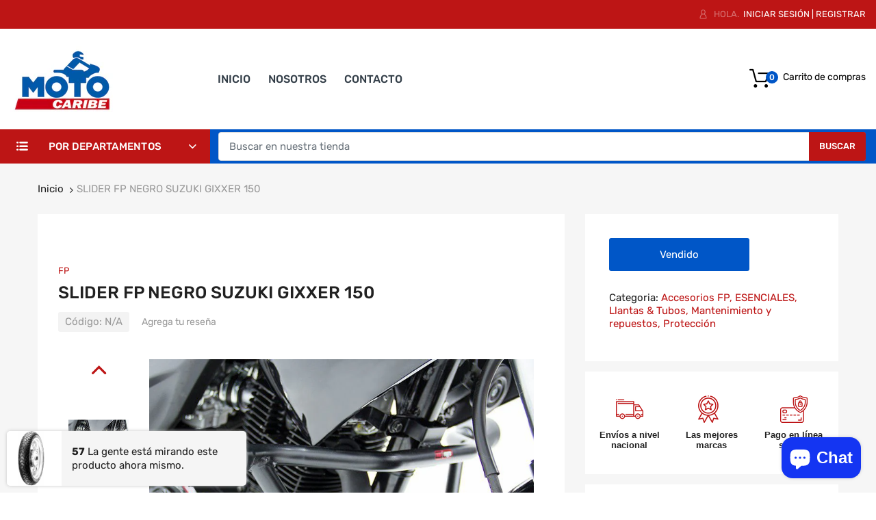

--- FILE ---
content_type: text/html; charset=utf-8
request_url: https://tienda.motocaribe.net/products/slider-negro-suzuki-gixxer-150
body_size: 31862
content:
<!doctype html>
<!--[if IE 8]><html lang="en" class="ie8 js"> <![endif]-->
<!--[if (gt IE 9)|!(IE)]><!--><html lang="en" class="js"> <!--<![endif]-->

<head>
  
    <link rel="shortcut icon" href="//tienda.motocaribe.net/cdn/shop/t/2/assets/favicon.png?v=110486916061583928151623789798" type="image/png" />
  
  <meta charset="UTF-8">
  <meta http-equiv="Content-Type" content="text/html; charset=utf-8">
  <meta name="viewport" content="width=device-width, initial-scale=1, minimum-scale=1, maximum-scale=1, user-scalable=0" />
  <link rel="canonical" href="https://tienda.motocaribe.net/products/slider-negro-suzuki-gixxer-150" />

  <!-- Title and description ================================================== -->
  


  <meta property="og:type" content="product" />
  <meta property="og:title" content="SLIDER FP NEGRO SUZUKI GIXXER 150" />
  
  <meta property="og:image" content="http://tienda.motocaribe.net/cdn/shop/files/SLIDERGIXXER150NEGRO_grande.jpg?v=1693427982" />
  <meta property="og:image:secure_url" content="https://tienda.motocaribe.net/cdn/shop/files/SLIDERGIXXER150NEGRO_grande.jpg?v=1693427982" />
  
  <meta property="og:image" content="http://tienda.motocaribe.net/cdn/shop/files/SLIDERNEGROGIXXER150_grande.jpg?v=1693427983" />
  <meta property="og:image:secure_url" content="https://tienda.motocaribe.net/cdn/shop/files/SLIDERNEGROGIXXER150_grande.jpg?v=1693427983" />
  
  <meta property="og:price:amount" content="54.95" />
  <meta property="og:price:currency" content="USD" />



<meta property="og:description" content=" Slider negro Suzuki Gixxer 150.  Su diseño se compone de una estructura metálica con unos patines en los extremos son los encargados de deslizar sobre el pavimento al caer, minimizando el impacto sobre superficies como carenajes. Este producto solo es compatible con la versión carburada Suzuki Gixxer 150, NO es compat" />

<meta property="og:url" content="https://tienda.motocaribe.net/products/slider-negro-suzuki-gixxer-150" />
<meta property="og:site_name" content="Moto Caribe" />

<!--TWITTER META-->
<meta name="twitter:card" content="summary_large_image">
<meta name="twitter:title" content="SLIDER FP NEGRO SUZUKI GIXXER 150">
<meta name="twitter:description" content=" Slider negro Suzuki Gixxer 150.  Su diseño se compone de una estructura metálica con unos patines en los extremos son los encargados de deslizar sobre el pavimento al caer, minimizando el impacto sobre superficies como carenajes. Este producto solo es compatible con la versión carburada Suzuki Gixxer 150, NO es compat">
  <link rel="preload" href="//tienda.motocaribe.net/cdn/shop/t/2/assets/home.scss.css?v=60502173832275319731765984364" as="style" >
  <link rel="preload" href="//tienda.motocaribe.net/cdn/shop/t/2/assets/theme.scss.css?v=38715596147986142701764436274" as="style" >
  <link rel="preload" href="//tienda.motocaribe.net/cdn/shop/t/2/assets/arenafont.css?v=146590979193688203901697128158" as="style">
  <link rel="preconnect dns-prefetch" href="https://cdn.shopify.com">
  <link rel="preconnect dns-prefetch" href="https://v.shopify.com">
  <link rel="preconnect dns-prefetch" href="https://cdn.shopifycloud.com">
  <!-- CSS Language-->
  
  <link crossorigin="anonymous" rel="prefetch" href="https://translate.googleapis.com/translate_static/css/translateelement.css" as="style">
  
  <!-- End CSSLanguage -->
      <link rel="prefetch" href="https://productreviews.shopifycdn.com/assets/v4/spr-5a2d2fd286dca8042a3a5a76bc9032c64c52a2792a734307c76740d012641514.css" as="style" type="text/css">
      
  <link href="//tienda.motocaribe.net/cdn/shop/t/2/assets/arenafont.css?v=146590979193688203901697128158" rel="stylesheet" type="text/css" media="all"> 
  <link href="//tienda.motocaribe.net/cdn/shop/t/2/assets/jquery.plugin.css?v=23066324923177373201765984365" rel="stylesheet" type="text/css" media="all">
  <link href="//tienda.motocaribe.net/cdn/shop/t/2/assets/home.scss.css?v=60502173832275319731765984364" rel="stylesheet" type="text/css" media="all">
  <link href="//tienda.motocaribe.net/cdn/shop/t/2/assets/theme.scss.css?v=38715596147986142701764436274" rel="stylesheet" type="text/css" media="all">
  <link href="//tienda.motocaribe.net/cdn/shop/t/2/assets/bc_wl_cp_style.scss.css?v=172879242641943902421623769076" rel="stylesheet" type="text/css" media="all" />

  <script crossorigin="anonymous" src="//tienda.motocaribe.net/cdn/shop/t/2/assets/jquery-1.11.0.min.js?v=74721525869110791951623769013"></script>
  <script src="//tienda.motocaribe.net/cdn/shop/t/2/assets/lazysizes.min.js?v=130350884073230497581623769026" async></script>
  <script crossorigin="anonymous" src="//tienda.motocaribe.net/cdn/shop/t/2/assets/cookies.js?v=110967459892003094381623768997"></script>
  <!--===== TRANSLATE SETTING ===== -->
<div class="translate-position notranslate f-select">
				<a href="javascript:void(0);"></a>
				<ul class="gtrans-el"></ul>
			</div><!--===== END. ===== -->

  <script>window.performance && window.performance.mark && window.performance.mark('shopify.content_for_header.start');</script><meta id="shopify-digital-wallet" name="shopify-digital-wallet" content="/57352650912/digital_wallets/dialog">
<link rel="alternate" type="application/json+oembed" href="https://tienda.motocaribe.net/products/slider-negro-suzuki-gixxer-150.oembed">
<script async="async" src="/checkouts/internal/preloads.js?locale=es-PA"></script>
<script id="shopify-features" type="application/json">{"accessToken":"2515dac4e70f9ef7a0cf23e605c4c141","betas":["rich-media-storefront-analytics"],"domain":"tienda.motocaribe.net","predictiveSearch":true,"shopId":57352650912,"locale":"es"}</script>
<script>var Shopify = Shopify || {};
Shopify.shop = "motocaribe.myshopify.com";
Shopify.locale = "es";
Shopify.currency = {"active":"USD","rate":"1.0"};
Shopify.country = "PA";
Shopify.theme = {"name":"Chromium 2 1","id":123694153888,"schema_name":"Chromium","schema_version":"2.1","theme_store_id":null,"role":"main"};
Shopify.theme.handle = "null";
Shopify.theme.style = {"id":null,"handle":null};
Shopify.cdnHost = "tienda.motocaribe.net/cdn";
Shopify.routes = Shopify.routes || {};
Shopify.routes.root = "/";</script>
<script type="module">!function(o){(o.Shopify=o.Shopify||{}).modules=!0}(window);</script>
<script>!function(o){function n(){var o=[];function n(){o.push(Array.prototype.slice.apply(arguments))}return n.q=o,n}var t=o.Shopify=o.Shopify||{};t.loadFeatures=n(),t.autoloadFeatures=n()}(window);</script>
<script id="shop-js-analytics" type="application/json">{"pageType":"product"}</script>
<script defer="defer" async type="module" src="//tienda.motocaribe.net/cdn/shopifycloud/shop-js/modules/v2/client.init-shop-cart-sync_CvZOh8Af.es.esm.js"></script>
<script defer="defer" async type="module" src="//tienda.motocaribe.net/cdn/shopifycloud/shop-js/modules/v2/chunk.common_3Rxs6Qxh.esm.js"></script>
<script type="module">
  await import("//tienda.motocaribe.net/cdn/shopifycloud/shop-js/modules/v2/client.init-shop-cart-sync_CvZOh8Af.es.esm.js");
await import("//tienda.motocaribe.net/cdn/shopifycloud/shop-js/modules/v2/chunk.common_3Rxs6Qxh.esm.js");

  window.Shopify.SignInWithShop?.initShopCartSync?.({"fedCMEnabled":true,"windoidEnabled":true});

</script>
<script>(function() {
  var isLoaded = false;
  function asyncLoad() {
    if (isLoaded) return;
    isLoaded = true;
    var urls = ["https:\/\/cdn.doofinder.com\/shopify\/doofinder-installed.js?shop=motocaribe.myshopify.com"];
    for (var i = 0; i < urls.length; i++) {
      var s = document.createElement('script');
      s.type = 'text/javascript';
      s.async = true;
      s.src = urls[i];
      var x = document.getElementsByTagName('script')[0];
      x.parentNode.insertBefore(s, x);
    }
  };
  if(window.attachEvent) {
    window.attachEvent('onload', asyncLoad);
  } else {
    window.addEventListener('load', asyncLoad, false);
  }
})();</script>
<script id="__st">var __st={"a":57352650912,"offset":-18000,"reqid":"df7d480c-d530-4ccd-a9d7-b3d3c715b15a-1768644135","pageurl":"tienda.motocaribe.net\/products\/slider-negro-suzuki-gixxer-150","u":"a1849376591b","p":"product","rtyp":"product","rid":10787302768800};</script>
<script>window.ShopifyPaypalV4VisibilityTracking = true;</script>
<script id="captcha-bootstrap">!function(){'use strict';const t='contact',e='account',n='new_comment',o=[[t,t],['blogs',n],['comments',n],[t,'customer']],c=[[e,'customer_login'],[e,'guest_login'],[e,'recover_customer_password'],[e,'create_customer']],r=t=>t.map((([t,e])=>`form[action*='/${t}']:not([data-nocaptcha='true']) input[name='form_type'][value='${e}']`)).join(','),a=t=>()=>t?[...document.querySelectorAll(t)].map((t=>t.form)):[];function s(){const t=[...o],e=r(t);return a(e)}const i='password',u='form_key',d=['recaptcha-v3-token','g-recaptcha-response','h-captcha-response',i],f=()=>{try{return window.sessionStorage}catch{return}},m='__shopify_v',_=t=>t.elements[u];function p(t,e,n=!1){try{const o=window.sessionStorage,c=JSON.parse(o.getItem(e)),{data:r}=function(t){const{data:e,action:n}=t;return t[m]||n?{data:e,action:n}:{data:t,action:n}}(c);for(const[e,n]of Object.entries(r))t.elements[e]&&(t.elements[e].value=n);n&&o.removeItem(e)}catch(o){console.error('form repopulation failed',{error:o})}}const l='form_type',E='cptcha';function T(t){t.dataset[E]=!0}const w=window,h=w.document,L='Shopify',v='ce_forms',y='captcha';let A=!1;((t,e)=>{const n=(g='f06e6c50-85a8-45c8-87d0-21a2b65856fe',I='https://cdn.shopify.com/shopifycloud/storefront-forms-hcaptcha/ce_storefront_forms_captcha_hcaptcha.v1.5.2.iife.js',D={infoText:'Protegido por hCaptcha',privacyText:'Privacidad',termsText:'Términos'},(t,e,n)=>{const o=w[L][v],c=o.bindForm;if(c)return c(t,g,e,D).then(n);var r;o.q.push([[t,g,e,D],n]),r=I,A||(h.body.append(Object.assign(h.createElement('script'),{id:'captcha-provider',async:!0,src:r})),A=!0)});var g,I,D;w[L]=w[L]||{},w[L][v]=w[L][v]||{},w[L][v].q=[],w[L][y]=w[L][y]||{},w[L][y].protect=function(t,e){n(t,void 0,e),T(t)},Object.freeze(w[L][y]),function(t,e,n,w,h,L){const[v,y,A,g]=function(t,e,n){const i=e?o:[],u=t?c:[],d=[...i,...u],f=r(d),m=r(i),_=r(d.filter((([t,e])=>n.includes(e))));return[a(f),a(m),a(_),s()]}(w,h,L),I=t=>{const e=t.target;return e instanceof HTMLFormElement?e:e&&e.form},D=t=>v().includes(t);t.addEventListener('submit',(t=>{const e=I(t);if(!e)return;const n=D(e)&&!e.dataset.hcaptchaBound&&!e.dataset.recaptchaBound,o=_(e),c=g().includes(e)&&(!o||!o.value);(n||c)&&t.preventDefault(),c&&!n&&(function(t){try{if(!f())return;!function(t){const e=f();if(!e)return;const n=_(t);if(!n)return;const o=n.value;o&&e.removeItem(o)}(t);const e=Array.from(Array(32),(()=>Math.random().toString(36)[2])).join('');!function(t,e){_(t)||t.append(Object.assign(document.createElement('input'),{type:'hidden',name:u})),t.elements[u].value=e}(t,e),function(t,e){const n=f();if(!n)return;const o=[...t.querySelectorAll(`input[type='${i}']`)].map((({name:t})=>t)),c=[...d,...o],r={};for(const[a,s]of new FormData(t).entries())c.includes(a)||(r[a]=s);n.setItem(e,JSON.stringify({[m]:1,action:t.action,data:r}))}(t,e)}catch(e){console.error('failed to persist form',e)}}(e),e.submit())}));const S=(t,e)=>{t&&!t.dataset[E]&&(n(t,e.some((e=>e===t))),T(t))};for(const o of['focusin','change'])t.addEventListener(o,(t=>{const e=I(t);D(e)&&S(e,y())}));const B=e.get('form_key'),M=e.get(l),P=B&&M;t.addEventListener('DOMContentLoaded',(()=>{const t=y();if(P)for(const e of t)e.elements[l].value===M&&p(e,B);[...new Set([...A(),...v().filter((t=>'true'===t.dataset.shopifyCaptcha))])].forEach((e=>S(e,t)))}))}(h,new URLSearchParams(w.location.search),n,t,e,['guest_login'])})(!0,!0)}();</script>
<script integrity="sha256-4kQ18oKyAcykRKYeNunJcIwy7WH5gtpwJnB7kiuLZ1E=" data-source-attribution="shopify.loadfeatures" defer="defer" src="//tienda.motocaribe.net/cdn/shopifycloud/storefront/assets/storefront/load_feature-a0a9edcb.js" crossorigin="anonymous"></script>
<script data-source-attribution="shopify.dynamic_checkout.dynamic.init">var Shopify=Shopify||{};Shopify.PaymentButton=Shopify.PaymentButton||{isStorefrontPortableWallets:!0,init:function(){window.Shopify.PaymentButton.init=function(){};var t=document.createElement("script");t.src="https://tienda.motocaribe.net/cdn/shopifycloud/portable-wallets/latest/portable-wallets.es.js",t.type="module",document.head.appendChild(t)}};
</script>
<script data-source-attribution="shopify.dynamic_checkout.buyer_consent">
  function portableWalletsHideBuyerConsent(e){var t=document.getElementById("shopify-buyer-consent"),n=document.getElementById("shopify-subscription-policy-button");t&&n&&(t.classList.add("hidden"),t.setAttribute("aria-hidden","true"),n.removeEventListener("click",e))}function portableWalletsShowBuyerConsent(e){var t=document.getElementById("shopify-buyer-consent"),n=document.getElementById("shopify-subscription-policy-button");t&&n&&(t.classList.remove("hidden"),t.removeAttribute("aria-hidden"),n.addEventListener("click",e))}window.Shopify?.PaymentButton&&(window.Shopify.PaymentButton.hideBuyerConsent=portableWalletsHideBuyerConsent,window.Shopify.PaymentButton.showBuyerConsent=portableWalletsShowBuyerConsent);
</script>
<script data-source-attribution="shopify.dynamic_checkout.cart.bootstrap">document.addEventListener("DOMContentLoaded",(function(){function t(){return document.querySelector("shopify-accelerated-checkout-cart, shopify-accelerated-checkout")}if(t())Shopify.PaymentButton.init();else{new MutationObserver((function(e,n){t()&&(Shopify.PaymentButton.init(),n.disconnect())})).observe(document.body,{childList:!0,subtree:!0})}}));
</script>

<script>window.performance && window.performance.mark && window.performance.mark('shopify.content_for_header.end');</script>
  <script type="text/javascript">
	let customerLogged = '';
	let bc_wl_cp_config = {
		// Compare Setting
		enable_compare: true,
		number_product_compare: 4,
		compare_add_class: '.add-to-compare .add-product-compare',
		compare_show_class: '.show-compare',
		compare_layout_type: 'popup',
		compare_translate: {
			t_features_title: 'Features',
			t_availability_title: 'Availability',
			t_add_to_cart: 'Add to cart',
			t_view_detail: 'View',
			t_option_title: 'Options',
			t_vendor_title: 'Vendor',
			t_collection_title: 'Collection',
			t_rating_title: 'Rating',
		},
		compare_showing_option: {
			show_availability: true,
			show_option: true,
			show_vendor: true,
			show_collection: true,
			show_rating: true,
		},
		// Wishlist Setting
		enable_wishlist: true,
		number_product_wishlist: 20,
		wishlist_add_class: '.add-to-wishlist .add-product-wishlist',
		wishlist_show_class: '.show-wishlist',
      wishlist_translate: {
        login: `Please login first to use wishlist function`,
        added: `This product has already been added to wishlist`,
        limit: 'Only ${maxAllow} products allowed to add to wishlist'
      }
	}
</script>

  <!-- Google tag (gtag.js) -->
    <script async src="https://www.googletagmanager.com/gtag/js?id=G-LNWQPSW9DZ"></script>
    <script>
      window.dataLayer = window.dataLayer || [];
      function gtag(){dataLayer.push(arguments);}
      gtag('js', new Date());
    
      gtag('config', 'G-LNWQPSW9DZ');
    </script>

<!--DOOFINDER-SHOPIFY-->  <script>
  const dfLayerOptions = {
    installationId: '81e63b27-a980-4168-ab91-71fdb81994f1',
    zone: 'us1'
  };

  
/** START SHOPIFY ADD TO CART **/
document.addEventListener('doofinder.cart.add', function(event) {

  const product_endpoint = new URL(event.detail.link).pathname + '.js'

  fetch(product_endpoint, {
      method: 'GET',
      headers: {
        'Content-Type': 'application/json'
      },
    })
    .then(response => {
      return response.json()
    })
    .then(data => {
      variant_id = get_variant_id(parseInt(event.detail.item_id), data)
      if (variant_id) {
        add_to_cart(variant_id, event.detail.amount)
      } else {
        window.location.href = event.detail.link
      }
    })
    .catch((error) => {
      console.error('Error:', error)
    })

  function get_variant_id(product_id, product_data) {
    if (product_data.variants.length > 1) {
      if (is_variant_id_in_list(product_id, product_data.variants)) {
        return product_id
      }
      return false
    } else {
      return product_data.variants[0].id
    }
  }

  function is_variant_id_in_list(variant_id, variant_list) {
    let is_variant = false

    variant_list.forEach(variant => {
      if (variant.id === variant_id) {
        is_variant = true
      }
    })

    return is_variant
  }

  function add_to_cart(id, amount) {
    let formData = {
      'items': [{
        'id': id,
        'quantity': amount
      }],
      sections: "cart-items,cart-icon-bubble,cart-live-region-text,cart-footer"
    }

    const route = window.Shopify.routes.root ?
      window.Shopify.routes.root + 'cart/add.js' :
      window.Shopify.routes.cart_url + '/add.js' ;

    fetch(route, {
        method: 'POST',
        headers: {
          'Content-Type': 'application/json'
        },
        body: JSON.stringify(formData)
      })
      .then(response => response.json())
      .then(data => {renderSections(data.sections)})
      .catch((error) => {
        console.error('Error:', error)
      });
  }

  function renderSections(sections){
    for( section_id in sections ){
      let section = document.querySelector("#"+section_id);
      let section_html = sections[section_id];
      if(section && section_html){
        section.innerHTML = section_html;
      }
    }
  }
});
/** END SHOPIFY ADD TO CART **/


/** START SHOPIFY OPTIONS **/
dfLayerOptions.language = "es";
/** END SHOPIFY OPTIONS **/



  (function (l, a, y, e, r, s) {
    r = l.createElement(a); r.onload = e; r.async = 1; r.src = y;
    s = l.getElementsByTagName(a)[0]; s.parentNode.insertBefore(r, s);
  })(document, 'script', 'https://cdn.doofinder.com/livelayer/1/js/loader.min.js', function () {
    doofinderLoader.load(dfLayerOptions);
  });
</script>
  <!--/DOOFINDER-SHOPIFY--><script src="https://cdn.shopify.com/extensions/7bc9bb47-adfa-4267-963e-cadee5096caf/inbox-1252/assets/inbox-chat-loader.js" type="text/javascript" defer="defer"></script>
<link href="https://monorail-edge.shopifysvc.com" rel="dns-prefetch">
<script>(function(){if ("sendBeacon" in navigator && "performance" in window) {try {var session_token_from_headers = performance.getEntriesByType('navigation')[0].serverTiming.find(x => x.name == '_s').description;} catch {var session_token_from_headers = undefined;}var session_cookie_matches = document.cookie.match(/_shopify_s=([^;]*)/);var session_token_from_cookie = session_cookie_matches && session_cookie_matches.length === 2 ? session_cookie_matches[1] : "";var session_token = session_token_from_headers || session_token_from_cookie || "";function handle_abandonment_event(e) {var entries = performance.getEntries().filter(function(entry) {return /monorail-edge.shopifysvc.com/.test(entry.name);});if (!window.abandonment_tracked && entries.length === 0) {window.abandonment_tracked = true;var currentMs = Date.now();var navigation_start = performance.timing.navigationStart;var payload = {shop_id: 57352650912,url: window.location.href,navigation_start,duration: currentMs - navigation_start,session_token,page_type: "product"};window.navigator.sendBeacon("https://monorail-edge.shopifysvc.com/v1/produce", JSON.stringify({schema_id: "online_store_buyer_site_abandonment/1.1",payload: payload,metadata: {event_created_at_ms: currentMs,event_sent_at_ms: currentMs}}));}}window.addEventListener('pagehide', handle_abandonment_event);}}());</script>
<script id="web-pixels-manager-setup">(function e(e,d,r,n,o){if(void 0===o&&(o={}),!Boolean(null===(a=null===(i=window.Shopify)||void 0===i?void 0:i.analytics)||void 0===a?void 0:a.replayQueue)){var i,a;window.Shopify=window.Shopify||{};var t=window.Shopify;t.analytics=t.analytics||{};var s=t.analytics;s.replayQueue=[],s.publish=function(e,d,r){return s.replayQueue.push([e,d,r]),!0};try{self.performance.mark("wpm:start")}catch(e){}var l=function(){var e={modern:/Edge?\/(1{2}[4-9]|1[2-9]\d|[2-9]\d{2}|\d{4,})\.\d+(\.\d+|)|Firefox\/(1{2}[4-9]|1[2-9]\d|[2-9]\d{2}|\d{4,})\.\d+(\.\d+|)|Chrom(ium|e)\/(9{2}|\d{3,})\.\d+(\.\d+|)|(Maci|X1{2}).+ Version\/(15\.\d+|(1[6-9]|[2-9]\d|\d{3,})\.\d+)([,.]\d+|)( \(\w+\)|)( Mobile\/\w+|) Safari\/|Chrome.+OPR\/(9{2}|\d{3,})\.\d+\.\d+|(CPU[ +]OS|iPhone[ +]OS|CPU[ +]iPhone|CPU IPhone OS|CPU iPad OS)[ +]+(15[._]\d+|(1[6-9]|[2-9]\d|\d{3,})[._]\d+)([._]\d+|)|Android:?[ /-](13[3-9]|1[4-9]\d|[2-9]\d{2}|\d{4,})(\.\d+|)(\.\d+|)|Android.+Firefox\/(13[5-9]|1[4-9]\d|[2-9]\d{2}|\d{4,})\.\d+(\.\d+|)|Android.+Chrom(ium|e)\/(13[3-9]|1[4-9]\d|[2-9]\d{2}|\d{4,})\.\d+(\.\d+|)|SamsungBrowser\/([2-9]\d|\d{3,})\.\d+/,legacy:/Edge?\/(1[6-9]|[2-9]\d|\d{3,})\.\d+(\.\d+|)|Firefox\/(5[4-9]|[6-9]\d|\d{3,})\.\d+(\.\d+|)|Chrom(ium|e)\/(5[1-9]|[6-9]\d|\d{3,})\.\d+(\.\d+|)([\d.]+$|.*Safari\/(?![\d.]+ Edge\/[\d.]+$))|(Maci|X1{2}).+ Version\/(10\.\d+|(1[1-9]|[2-9]\d|\d{3,})\.\d+)([,.]\d+|)( \(\w+\)|)( Mobile\/\w+|) Safari\/|Chrome.+OPR\/(3[89]|[4-9]\d|\d{3,})\.\d+\.\d+|(CPU[ +]OS|iPhone[ +]OS|CPU[ +]iPhone|CPU IPhone OS|CPU iPad OS)[ +]+(10[._]\d+|(1[1-9]|[2-9]\d|\d{3,})[._]\d+)([._]\d+|)|Android:?[ /-](13[3-9]|1[4-9]\d|[2-9]\d{2}|\d{4,})(\.\d+|)(\.\d+|)|Mobile Safari.+OPR\/([89]\d|\d{3,})\.\d+\.\d+|Android.+Firefox\/(13[5-9]|1[4-9]\d|[2-9]\d{2}|\d{4,})\.\d+(\.\d+|)|Android.+Chrom(ium|e)\/(13[3-9]|1[4-9]\d|[2-9]\d{2}|\d{4,})\.\d+(\.\d+|)|Android.+(UC? ?Browser|UCWEB|U3)[ /]?(15\.([5-9]|\d{2,})|(1[6-9]|[2-9]\d|\d{3,})\.\d+)\.\d+|SamsungBrowser\/(5\.\d+|([6-9]|\d{2,})\.\d+)|Android.+MQ{2}Browser\/(14(\.(9|\d{2,})|)|(1[5-9]|[2-9]\d|\d{3,})(\.\d+|))(\.\d+|)|K[Aa][Ii]OS\/(3\.\d+|([4-9]|\d{2,})\.\d+)(\.\d+|)/},d=e.modern,r=e.legacy,n=navigator.userAgent;return n.match(d)?"modern":n.match(r)?"legacy":"unknown"}(),u="modern"===l?"modern":"legacy",c=(null!=n?n:{modern:"",legacy:""})[u],f=function(e){return[e.baseUrl,"/wpm","/b",e.hashVersion,"modern"===e.buildTarget?"m":"l",".js"].join("")}({baseUrl:d,hashVersion:r,buildTarget:u}),m=function(e){var d=e.version,r=e.bundleTarget,n=e.surface,o=e.pageUrl,i=e.monorailEndpoint;return{emit:function(e){var a=e.status,t=e.errorMsg,s=(new Date).getTime(),l=JSON.stringify({metadata:{event_sent_at_ms:s},events:[{schema_id:"web_pixels_manager_load/3.1",payload:{version:d,bundle_target:r,page_url:o,status:a,surface:n,error_msg:t},metadata:{event_created_at_ms:s}}]});if(!i)return console&&console.warn&&console.warn("[Web Pixels Manager] No Monorail endpoint provided, skipping logging."),!1;try{return self.navigator.sendBeacon.bind(self.navigator)(i,l)}catch(e){}var u=new XMLHttpRequest;try{return u.open("POST",i,!0),u.setRequestHeader("Content-Type","text/plain"),u.send(l),!0}catch(e){return console&&console.warn&&console.warn("[Web Pixels Manager] Got an unhandled error while logging to Monorail."),!1}}}}({version:r,bundleTarget:l,surface:e.surface,pageUrl:self.location.href,monorailEndpoint:e.monorailEndpoint});try{o.browserTarget=l,function(e){var d=e.src,r=e.async,n=void 0===r||r,o=e.onload,i=e.onerror,a=e.sri,t=e.scriptDataAttributes,s=void 0===t?{}:t,l=document.createElement("script"),u=document.querySelector("head"),c=document.querySelector("body");if(l.async=n,l.src=d,a&&(l.integrity=a,l.crossOrigin="anonymous"),s)for(var f in s)if(Object.prototype.hasOwnProperty.call(s,f))try{l.dataset[f]=s[f]}catch(e){}if(o&&l.addEventListener("load",o),i&&l.addEventListener("error",i),u)u.appendChild(l);else{if(!c)throw new Error("Did not find a head or body element to append the script");c.appendChild(l)}}({src:f,async:!0,onload:function(){if(!function(){var e,d;return Boolean(null===(d=null===(e=window.Shopify)||void 0===e?void 0:e.analytics)||void 0===d?void 0:d.initialized)}()){var d=window.webPixelsManager.init(e)||void 0;if(d){var r=window.Shopify.analytics;r.replayQueue.forEach((function(e){var r=e[0],n=e[1],o=e[2];d.publishCustomEvent(r,n,o)})),r.replayQueue=[],r.publish=d.publishCustomEvent,r.visitor=d.visitor,r.initialized=!0}}},onerror:function(){return m.emit({status:"failed",errorMsg:"".concat(f," has failed to load")})},sri:function(e){var d=/^sha384-[A-Za-z0-9+/=]+$/;return"string"==typeof e&&d.test(e)}(c)?c:"",scriptDataAttributes:o}),m.emit({status:"loading"})}catch(e){m.emit({status:"failed",errorMsg:(null==e?void 0:e.message)||"Unknown error"})}}})({shopId: 57352650912,storefrontBaseUrl: "https://tienda.motocaribe.net",extensionsBaseUrl: "https://extensions.shopifycdn.com/cdn/shopifycloud/web-pixels-manager",monorailEndpoint: "https://monorail-edge.shopifysvc.com/unstable/produce_batch",surface: "storefront-renderer",enabledBetaFlags: ["2dca8a86"],webPixelsConfigList: [{"id":"shopify-app-pixel","configuration":"{}","eventPayloadVersion":"v1","runtimeContext":"STRICT","scriptVersion":"0450","apiClientId":"shopify-pixel","type":"APP","privacyPurposes":["ANALYTICS","MARKETING"]},{"id":"shopify-custom-pixel","eventPayloadVersion":"v1","runtimeContext":"LAX","scriptVersion":"0450","apiClientId":"shopify-pixel","type":"CUSTOM","privacyPurposes":["ANALYTICS","MARKETING"]}],isMerchantRequest: false,initData: {"shop":{"name":"Moto Caribe","paymentSettings":{"currencyCode":"USD"},"myshopifyDomain":"motocaribe.myshopify.com","countryCode":"PA","storefrontUrl":"https:\/\/tienda.motocaribe.net"},"customer":null,"cart":null,"checkout":null,"productVariants":[{"price":{"amount":54.95,"currencyCode":"USD"},"product":{"title":"SLIDER FP NEGRO SUZUKI GIXXER 150","vendor":"FP","id":"10787302768800","untranslatedTitle":"SLIDER FP NEGRO SUZUKI GIXXER 150","url":"\/products\/slider-negro-suzuki-gixxer-150","type":"SLIDER"},"id":"46698577952928","image":{"src":"\/\/tienda.motocaribe.net\/cdn\/shop\/files\/SLIDERGIXXER150NEGRO.jpg?v=1693427982"},"sku":"","title":"Default Title","untranslatedTitle":"Default Title"}],"purchasingCompany":null},},"https://tienda.motocaribe.net/cdn","fcfee988w5aeb613cpc8e4bc33m6693e112",{"modern":"","legacy":""},{"shopId":"57352650912","storefrontBaseUrl":"https:\/\/tienda.motocaribe.net","extensionBaseUrl":"https:\/\/extensions.shopifycdn.com\/cdn\/shopifycloud\/web-pixels-manager","surface":"storefront-renderer","enabledBetaFlags":"[\"2dca8a86\"]","isMerchantRequest":"false","hashVersion":"fcfee988w5aeb613cpc8e4bc33m6693e112","publish":"custom","events":"[[\"page_viewed\",{}],[\"product_viewed\",{\"productVariant\":{\"price\":{\"amount\":54.95,\"currencyCode\":\"USD\"},\"product\":{\"title\":\"SLIDER FP NEGRO SUZUKI GIXXER 150\",\"vendor\":\"FP\",\"id\":\"10787302768800\",\"untranslatedTitle\":\"SLIDER FP NEGRO SUZUKI GIXXER 150\",\"url\":\"\/products\/slider-negro-suzuki-gixxer-150\",\"type\":\"SLIDER\"},\"id\":\"46698577952928\",\"image\":{\"src\":\"\/\/tienda.motocaribe.net\/cdn\/shop\/files\/SLIDERGIXXER150NEGRO.jpg?v=1693427982\"},\"sku\":\"\",\"title\":\"Default Title\",\"untranslatedTitle\":\"Default Title\"}}]]"});</script><script>
  window.ShopifyAnalytics = window.ShopifyAnalytics || {};
  window.ShopifyAnalytics.meta = window.ShopifyAnalytics.meta || {};
  window.ShopifyAnalytics.meta.currency = 'USD';
  var meta = {"product":{"id":10787302768800,"gid":"gid:\/\/shopify\/Product\/10787302768800","vendor":"FP","type":"SLIDER","handle":"slider-negro-suzuki-gixxer-150","variants":[{"id":46698577952928,"price":5495,"name":"SLIDER FP NEGRO SUZUKI GIXXER 150","public_title":null,"sku":""}],"remote":false},"page":{"pageType":"product","resourceType":"product","resourceId":10787302768800,"requestId":"df7d480c-d530-4ccd-a9d7-b3d3c715b15a-1768644135"}};
  for (var attr in meta) {
    window.ShopifyAnalytics.meta[attr] = meta[attr];
  }
</script>
<script class="analytics">
  (function () {
    var customDocumentWrite = function(content) {
      var jquery = null;

      if (window.jQuery) {
        jquery = window.jQuery;
      } else if (window.Checkout && window.Checkout.$) {
        jquery = window.Checkout.$;
      }

      if (jquery) {
        jquery('body').append(content);
      }
    };

    var hasLoggedConversion = function(token) {
      if (token) {
        return document.cookie.indexOf('loggedConversion=' + token) !== -1;
      }
      return false;
    }

    var setCookieIfConversion = function(token) {
      if (token) {
        var twoMonthsFromNow = new Date(Date.now());
        twoMonthsFromNow.setMonth(twoMonthsFromNow.getMonth() + 2);

        document.cookie = 'loggedConversion=' + token + '; expires=' + twoMonthsFromNow;
      }
    }

    var trekkie = window.ShopifyAnalytics.lib = window.trekkie = window.trekkie || [];
    if (trekkie.integrations) {
      return;
    }
    trekkie.methods = [
      'identify',
      'page',
      'ready',
      'track',
      'trackForm',
      'trackLink'
    ];
    trekkie.factory = function(method) {
      return function() {
        var args = Array.prototype.slice.call(arguments);
        args.unshift(method);
        trekkie.push(args);
        return trekkie;
      };
    };
    for (var i = 0; i < trekkie.methods.length; i++) {
      var key = trekkie.methods[i];
      trekkie[key] = trekkie.factory(key);
    }
    trekkie.load = function(config) {
      trekkie.config = config || {};
      trekkie.config.initialDocumentCookie = document.cookie;
      var first = document.getElementsByTagName('script')[0];
      var script = document.createElement('script');
      script.type = 'text/javascript';
      script.onerror = function(e) {
        var scriptFallback = document.createElement('script');
        scriptFallback.type = 'text/javascript';
        scriptFallback.onerror = function(error) {
                var Monorail = {
      produce: function produce(monorailDomain, schemaId, payload) {
        var currentMs = new Date().getTime();
        var event = {
          schema_id: schemaId,
          payload: payload,
          metadata: {
            event_created_at_ms: currentMs,
            event_sent_at_ms: currentMs
          }
        };
        return Monorail.sendRequest("https://" + monorailDomain + "/v1/produce", JSON.stringify(event));
      },
      sendRequest: function sendRequest(endpointUrl, payload) {
        // Try the sendBeacon API
        if (window && window.navigator && typeof window.navigator.sendBeacon === 'function' && typeof window.Blob === 'function' && !Monorail.isIos12()) {
          var blobData = new window.Blob([payload], {
            type: 'text/plain'
          });

          if (window.navigator.sendBeacon(endpointUrl, blobData)) {
            return true;
          } // sendBeacon was not successful

        } // XHR beacon

        var xhr = new XMLHttpRequest();

        try {
          xhr.open('POST', endpointUrl);
          xhr.setRequestHeader('Content-Type', 'text/plain');
          xhr.send(payload);
        } catch (e) {
          console.log(e);
        }

        return false;
      },
      isIos12: function isIos12() {
        return window.navigator.userAgent.lastIndexOf('iPhone; CPU iPhone OS 12_') !== -1 || window.navigator.userAgent.lastIndexOf('iPad; CPU OS 12_') !== -1;
      }
    };
    Monorail.produce('monorail-edge.shopifysvc.com',
      'trekkie_storefront_load_errors/1.1',
      {shop_id: 57352650912,
      theme_id: 123694153888,
      app_name: "storefront",
      context_url: window.location.href,
      source_url: "//tienda.motocaribe.net/cdn/s/trekkie.storefront.cd680fe47e6c39ca5d5df5f0a32d569bc48c0f27.min.js"});

        };
        scriptFallback.async = true;
        scriptFallback.src = '//tienda.motocaribe.net/cdn/s/trekkie.storefront.cd680fe47e6c39ca5d5df5f0a32d569bc48c0f27.min.js';
        first.parentNode.insertBefore(scriptFallback, first);
      };
      script.async = true;
      script.src = '//tienda.motocaribe.net/cdn/s/trekkie.storefront.cd680fe47e6c39ca5d5df5f0a32d569bc48c0f27.min.js';
      first.parentNode.insertBefore(script, first);
    };
    trekkie.load(
      {"Trekkie":{"appName":"storefront","development":false,"defaultAttributes":{"shopId":57352650912,"isMerchantRequest":null,"themeId":123694153888,"themeCityHash":"302918292987813200","contentLanguage":"es","currency":"USD","eventMetadataId":"17fad0ba-00d4-4b08-b12c-fe872485abfe"},"isServerSideCookieWritingEnabled":true,"monorailRegion":"shop_domain","enabledBetaFlags":["65f19447"]},"Session Attribution":{},"S2S":{"facebookCapiEnabled":false,"source":"trekkie-storefront-renderer","apiClientId":580111}}
    );

    var loaded = false;
    trekkie.ready(function() {
      if (loaded) return;
      loaded = true;

      window.ShopifyAnalytics.lib = window.trekkie;

      var originalDocumentWrite = document.write;
      document.write = customDocumentWrite;
      try { window.ShopifyAnalytics.merchantGoogleAnalytics.call(this); } catch(error) {};
      document.write = originalDocumentWrite;

      window.ShopifyAnalytics.lib.page(null,{"pageType":"product","resourceType":"product","resourceId":10787302768800,"requestId":"df7d480c-d530-4ccd-a9d7-b3d3c715b15a-1768644135","shopifyEmitted":true});

      var match = window.location.pathname.match(/checkouts\/(.+)\/(thank_you|post_purchase)/)
      var token = match? match[1]: undefined;
      if (!hasLoggedConversion(token)) {
        setCookieIfConversion(token);
        window.ShopifyAnalytics.lib.track("Viewed Product",{"currency":"USD","variantId":46698577952928,"productId":10787302768800,"productGid":"gid:\/\/shopify\/Product\/10787302768800","name":"SLIDER FP NEGRO SUZUKI GIXXER 150","price":"54.95","sku":"","brand":"FP","variant":null,"category":"SLIDER","nonInteraction":true,"remote":false},undefined,undefined,{"shopifyEmitted":true});
      window.ShopifyAnalytics.lib.track("monorail:\/\/trekkie_storefront_viewed_product\/1.1",{"currency":"USD","variantId":46698577952928,"productId":10787302768800,"productGid":"gid:\/\/shopify\/Product\/10787302768800","name":"SLIDER FP NEGRO SUZUKI GIXXER 150","price":"54.95","sku":"","brand":"FP","variant":null,"category":"SLIDER","nonInteraction":true,"remote":false,"referer":"https:\/\/tienda.motocaribe.net\/products\/slider-negro-suzuki-gixxer-150"});
      }
    });


        var eventsListenerScript = document.createElement('script');
        eventsListenerScript.async = true;
        eventsListenerScript.src = "//tienda.motocaribe.net/cdn/shopifycloud/storefront/assets/shop_events_listener-3da45d37.js";
        document.getElementsByTagName('head')[0].appendChild(eventsListenerScript);

})();</script>
  <script>
  if (!window.ga || (window.ga && typeof window.ga !== 'function')) {
    window.ga = function ga() {
      (window.ga.q = window.ga.q || []).push(arguments);
      if (window.Shopify && window.Shopify.analytics && typeof window.Shopify.analytics.publish === 'function') {
        window.Shopify.analytics.publish("ga_stub_called", {}, {sendTo: "google_osp_migration"});
      }
      console.error("Shopify's Google Analytics stub called with:", Array.from(arguments), "\nSee https://help.shopify.com/manual/promoting-marketing/pixels/pixel-migration#google for more information.");
    };
    if (window.Shopify && window.Shopify.analytics && typeof window.Shopify.analytics.publish === 'function') {
      window.Shopify.analytics.publish("ga_stub_initialized", {}, {sendTo: "google_osp_migration"});
    }
  }
</script>
<script
  defer
  src="https://tienda.motocaribe.net/cdn/shopifycloud/perf-kit/shopify-perf-kit-3.0.4.min.js"
  data-application="storefront-renderer"
  data-shop-id="57352650912"
  data-render-region="gcp-us-central1"
  data-page-type="product"
  data-theme-instance-id="123694153888"
  data-theme-name="Chromium"
  data-theme-version="2.1"
  data-monorail-region="shop_domain"
  data-resource-timing-sampling-rate="10"
  data-shs="true"
  data-shs-beacon="true"
  data-shs-export-with-fetch="true"
  data-shs-logs-sample-rate="1"
  data-shs-beacon-endpoint="https://tienda.motocaribe.net/api/collect"
></script>
</head>

<body class="templateProduct category-mode-false cata-grid-4 lazy-loading-img">
  
  <div class="boxed-wrapper">
    
    <div class="new-loading"></div>
    
    
    
    
    
    <div id="page-body" class="breadcrumb-color">
       

      <div id="shopify-section-header" class="shopify-section"><!-- Begin Menu Mobile-->
<div class="mobile-version d-lg-none">
  <div class="menu-mobile navbar">
    <div class="mobile-title-wrapper d-none">
      <div class="m-close"><i class="demo-icon icon-close"></i></div>
      <div class="m-title">
        <div id="title-menu">Menú</div>
      </div>
    </div>

    <div class="mm-wrapper">

      <div class="nav-collapse is-mobile-nav">
        <ul class="main-nav">
          <li class="back-prev-menu"><span class="m-title">Menú</span><i class="m-close demo-icon icon-close"></i></li>

          
            
              



 
 
 




























  
	

    
      

      

    
      

      

    
      

      

    
      

      

    
      

      

    
      

      

    
      

      
        

        
          

          <li class="dropdown mega-menu">

            <a href="/collections/fp" class="dropdown-link">
              <span>Accesorios FP</span>
              
              
            </a>
            <span class="expand"></span>

            
              








<div class="dropdown-menu column-4" style=" min-height: 300px;  background: #ffffff;">  
    
    <div class="back-prev-menu"><i class="demo-icon icon-back"></i><span class="m-title">Menú</span><i class="m-close demo-icon icon-close"></i></div>

    <div class="row row-1">
      

        

        

          
          
          
          

          <div class="mega-col mega-col-1 col-lg-4">

            
                

                  <div class="dropdown mega-sub-link">
                    <a href="/collections/esenciales">
                      <span>ESENCIALES</span>
                    </a>

                    <span class="expand"></span>

                    <ul class="dropdown-menu dropdown-menu-sub">
                      <li class="back-prev-menu"><i class="demo-icon icon-back"></i><span class="m-title">Menú</span><i class="m-close demo-icon icon-close"></i></li>
                      
                      
                      
                        
                        

                        
                          
                          <li class="bp-item">
                            <div class="sb-product-head">
  <div class="featured-img">
    <a href="/products/caballete-central-suzuki-vstrom-650-xt">
      <img src="//tienda.motocaribe.net/cdn/shop/files/gato-central-suzuki-vstrom-650-dl-abs-xt-at_370x.webp?v=1700059776" alt="CABALLETE CENTRAL SUZUKI VSTROM 650 /XT" />
    </a>
  </div>
</div>

<div class="sb-product-content">
  <div class="bp-content-inner">  
    <h5 class="product-name"><a href="/products/caballete-central-suzuki-vstrom-650-xt">CABALLETE CENTRAL SUZUKI VSTROM 650 /XT</a></h5>
    <div class="sb-price">
      
        <span class="price-compare"> $149.95</span>
        <span class="price-sale">$134.95</span>
       
    </div>

  </div>
</div>
  

                          </li>
                        
                      
                        
                        

                        
                      

                    </ul>
                  </div>    

              

          </div>

        

      

        

        

          
          
          
          

          <div class="mega-col mega-col-2 col-lg-3">

            
                

                  <div class="dropdown mega-sub-link">
                    <a href="/collections/vestuarios">
                      <span>VESTUARIO</span>
                    </a>

                    <span class="expand"></span>

                    <ul class="dropdown-menu dropdown-menu-sub">
                      <li class="back-prev-menu"><i class="demo-icon icon-back"></i><span class="m-title">Menú</span><i class="m-close demo-icon icon-close"></i></li>
                      
                      
                      
                        
                        

                        
                          
                          <li class="bp-item">
                            <div class="sb-product-head">
  <div class="featured-img">
    <a href="/products/impermeable-fp-cyclone-negro-naranja-neon">
      <img src="//tienda.motocaribe.net/cdn/shop/files/IMG-20231003-WA0064_370x.jpg?v=1696365398" alt="IMPERMEABLE FP CYCLONE NEGRO NARANJA NEON" />
    </a>
  </div>
</div>

<div class="sb-product-content">
  <div class="bp-content-inner">  
    <h5 class="product-name"><a href="/products/impermeable-fp-cyclone-negro-naranja-neon">IMPERMEABLE FP CYCLONE NEGRO NARANJA NEON</a></h5>
    <div class="sb-price">
      
        <span class="price-compare"> $64.95</span>
        <span class="price-sale">$57.95</span>
       
    </div>

  </div>
</div>
  

                          </li>
                        
                      
                        
                        

                        
                      

                    </ul>
                  </div>    

              

          </div>

        

      

        

        

          
          
          
          

          <div class="mega-col mega-col-3 col-lg-4">

            
                

                  <div class="dropdown mega-sub-link">
                    <a href="/collections/equipaje">
                      <span>EQUIPAJE</span>
                    </a>

                    <span class="expand"></span>

                    <ul class="dropdown-menu dropdown-menu-sub">
                      <li class="back-prev-menu"><i class="demo-icon icon-back"></i><span class="m-title">Menú</span><i class="m-close demo-icon icon-close"></i></li>
                      
                      
                      
                        
                        

                        
                          
                          <li class="bp-item">
                            <div class="sb-product-head">
  <div class="featured-img">
    <a href="/products/baul-fp-negro-30-litros">
      <img src="//tienda.motocaribe.net/cdn/shop/files/maletero-case-negro-humo-para-moto-un-casco_370x.webp?v=1699565513" alt="BAUL FP NEGRO 30 LITROS" />
    </a>
  </div>
</div>

<div class="sb-product-content">
  <div class="bp-content-inner">  
    <h5 class="product-name"><a href="/products/baul-fp-negro-30-litros">BAUL FP NEGRO 30 LITROS</a></h5>
    <div class="sb-price">
      
        <span class="price-compare"> $64.95</span>
        <span class="price-sale">$58.45</span>
       
    </div>

  </div>
</div>
  

                          </li>
                        
                      
                        
                        

                        
                      

                    </ul>
                  </div>    

              

          </div>

        

      

        

        

          
          
          
          

          <div class="mega-col mega-col-4 col-lg-3">

            
                

                  <div class="dropdown mega-sub-link">
                    <a href="">
                      <span>CASCOS</span>
                    </a>

                    <span class="expand"></span>

                    <ul class="dropdown-menu dropdown-menu-sub">
                      <li class="back-prev-menu"><i class="demo-icon icon-back"></i><span class="m-title">Menú</span><i class="m-close demo-icon icon-close"></i></li>
                      
                      
                      
                        
                        

                        
                          
                          <li class="bp-item">
                            <div class="sb-product-head">
  <div class="featured-img">
    <a href="/products/casco-fp-racecraft-856c-blanco-rojo-azul">
      <img src="//tienda.motocaribe.net/cdn/shop/files/casco-racecraft-856c-blanco-rojo-azul_2_370x.jpg?v=1696541549" alt="CASCO FP RACECRAFT 856C BLANCO ROJO AZUL" />
    </a>
  </div>
</div>

<div class="sb-product-content">
  <div class="bp-content-inner">  
    <h5 class="product-name"><a href="/products/casco-fp-racecraft-856c-blanco-rojo-azul">CASCO FP RACECRAFT 856C BLANCO ROJO AZUL</a></h5>
    <div class="sb-price">
      
        <span class="price">$69.95</span>
       
    </div>

  </div>
</div>
  

                          </li>
                        
                      
                        
                        

                        
                      

                    </ul>
                  </div>    

              

          </div>

        

      
    </div>
</div>   
            
          </li>

        

	  

  



            
              



 
 
 




























  
	

    
      

      

    
      

      

    
      

      

    
      

      

    
      

      

    
      

      
        

        
          

          <li class="dropdown mega-menu">

            <a href="/collections/baules" class="dropdown-link">
              <span>Baúl & Maletas</span>
              
              
            </a>
            <span class="expand"></span>

            
              








<div class="dropdown-menu column-4" style=" min-height: 300px;  background: #ffffff;">  
    
    <div class="back-prev-menu"><i class="demo-icon icon-back"></i><span class="m-title">Menú</span><i class="m-close demo-icon icon-close"></i></div>

    <div class="row row-1">
      

        

        

          
          
          
          

          <div class="mega-col mega-col-1 col-lg-3">

            
                

                <div class="dropdown mega-sub-link">
                  <a href="/collections/baules" class="d-lg-none">
                    <span>Baúles</span>
                  </a>

                  <span class="expand"></span>
                  
                  <ul class="dropdown-menu dropdown-menu-sub">
                    <li class="back-prev-menu"><i class="demo-icon icon-back"></i><span class="m-title">Menú</span><i class="m-close demo-icon icon-close"></i></li>
                    
                      <li>
                        <a href="/collections/baules">
                          <span>Baúl</span>
                          
                          
                        </a>
                      </li>
                    
                      <li>
                        <a href="/collections/bolsos-impermiables">
                          <span>Maletas</span>
                          
                          
                        </a>
                      </li>
                    
                  </ul>
                </div>

              

          </div>

        

      

        

        

          
          
          
          

          <div class="mega-col mega-col-2 col-lg-3">

            
                

                  <div class="dropdown mega-sub-link">
                    <a href="/collections/bolsos-impermiables" class="d-lg-none">
                      <span>Maletas</span>
                    </a>

                    <span class="expand"></span>

                    <ul class="dropdown-menu dropdown-menu-sub">
                      <li class="back-prev-menu"><i class="demo-icon icon-back"></i><span class="m-title">Menú</span><i class="m-close demo-icon icon-close"></i></li>
                      
                      
                      
                        
                        

                        
                      
                        
                        

                        
                      

                    </ul>
                  </div>    

              

          </div>

        

      

        

        

          
          
          
          

          <div class="mega-col mega-col-3 col-lg-3">

            

                <div class="dropdown mega-sub-link banners no-title-2">
                  <a href="">
                    <span></span>
                  </a>
                  
                  <span class="expand"></span>
                  
                  <ul class="dropdown-menu dropdown-menu-sub">
                    <li class="back-prev-menu"><i class="demo-icon icon-back"></i><span class="m-title">Menú</span><i class="m-close demo-icon icon-close"></i></li>
                    
                    
                    

                    <li>
                      <a href="">
                        
                          <img src="//tienda.motocaribe.net/cdn/shop/files/Untitled_260_x_240_px_460x240.jpg?v=1709744434" alt="" />
                          
                      </a>
                    </li>
                  </ul>
                </div>

              

          </div>

        

      

        

        

          
          
          
          

          <div class="mega-col mega-col-4 col-lg-3">

            
                

                <div class="dropdown mega-sub-link no-title-0">
                  <a href="">
                    <span></span>
                  </a>

                  <span class="expand"></span>
                  
                  <ul class="dropdown-menu dropdown-menu-sub">
                    <li class="back-prev-menu"><i class="demo-icon icon-back"></i><span class="m-title">Menú</span><i class="m-close demo-icon icon-close"></i></li>
                    
                  </ul>
                </div>

              

          </div>

        

      
    </div>
</div>   
            
          </li>

        

	  

  



            
              



 
 
 




























  

	

    
      

      

    
      

      

    
      

      

    
      

      

    
      

      

    
      

      

    
      

      

    

	
      <li class="">
        <a href="/collections/bateria">
          <span>Baterías</span>
          
          
        </a>
      </li>
	

  



            
              



 
 
 




























  
	

    
      

      

    
      

      

    
      

      
        

        
          

          <li class="dropdown mega-menu">

            <a href="/collections/equipos" class="dropdown-link">
              <span>Equipos</span>
              
              
            </a>
            <span class="expand"></span>

            
              








<div class="dropdown-menu column-4" style=" min-height: 300px;  background: #ffffff;">  
    
    <div class="back-prev-menu"><i class="demo-icon icon-back"></i><span class="m-title">Menú</span><i class="m-close demo-icon icon-close"></i></div>

    <div class="row row-1">
      

        

        

          
          
          
          

          <div class="mega-col mega-col-1 col-lg-3">

            
                
                
                
              
                <div class="dropdown mega-sub-link">
                  <a href="/collections/scooters">
                    <span>Motos</span>
                  </a>

                  <span class="expand"></span>

                  <div class="dropdown-menu dropdown-menu-sub menu-product-carousel">
                    
                  </div>
                </div>  

              

          </div>

        

      

        

        

          
          
          
          

          <div class="mega-col mega-col-2 col-lg-3">

            
                
                
                
              
                <div class="dropdown mega-sub-link">
                  <a href="/collections/atv">
                    <span>ATV</span>
                  </a>

                  <span class="expand"></span>

                  <div class="dropdown-menu dropdown-menu-sub menu-product-carousel">
                    
                  </div>
                </div>  

              

          </div>

        

      

        

        

          
          
          
          

          <div class="mega-col mega-col-3 col-lg-3">

            
                
                
                
              
                <div class="dropdown mega-sub-link">
                  <a href="/collections/motores-fuera-de-bora">
                    <span>Motores Fuera de borda</span>
                  </a>

                  <span class="expand"></span>

                  <div class="dropdown-menu dropdown-menu-sub menu-product-carousel">
                     
                      <div>



<div class="product-wrapper effect-swatch ">

  <div class="product-inner-wrapper">
    
    
      <div class="product-swatch-images">
        <div class="bxslider">
          
          

          <div class="wrap-swatch-color, medida, viscosidad">
            





  
  
  

  

  

  


          </div>
        </div>   
      </div>
    

    <div class="product-head">
      <div class="product-button">
    
    
      <div data-target="#quick-shop-popup" data-handle="motres-2-tiempos-serie-dt15" class="quick_shop" data-toggle="modal" title="Vista rápida">

        <i class="demo-icon icon-eye-1"></i>

        <span class="json hide">{"tags":["FUERA DE BORDA"]}</span>
      </div>
    

    

    

</div>
      
      <div class="product-image">

        
        
        
        
        
        <div class="featured-img">
          <a href="/products/motres-2-tiempos-serie-dt15"> 
            
            

            
	<img class="featured-image front img-lazy" src="//tienda.motocaribe.net/cdn/shop/files/15s_5762819a-b3fe-4b64-9555-ca65153cb20d_420x.jpg?v=1706304047" alt="MOTRES 2 TIEMPOS SERIE DT – MODELO 15S/L"/>

            
            
              <span class="img-back d-none d-lg-block">
                   
                
	<img class="back" src="//tienda.motocaribe.net/cdn/shop/files/15s-1_420x.jpg?v=1706304064" alt="MOTRES 2 TIEMPOS SERIE DT – MODELO 15S/L"/>

              </span>
            
            
            
          </a>
        </div>

      </div>
    </div>
    <span class="product-label notranslate">
  
    
      

      

    
  
  
  
    
  
</span>

    <div class="product-content text-left">
      <div class="pc-inner">

        <div class="product-group-vendor-name">
          <div class="product-vendor"><a href="/collections/vendors?q=Suzuki" title="Suzuki">Suzuki</a></div>

          <h5 class="product-name"><a href="/products/motres-2-tiempos-serie-dt15">MOTRES 2 TIEMPOS SERIE DT – MODELO 15S/L</a></h5>
        </div>

          
          <div class="product-review">
            
	
			<div class="shopify-product-reviews-badge" data-id="12323972317344"></div> 
		



          </div>
        

        
        
        <div class="price-cart-wrapper">
          




<div class="product-price">
  
    
        <span class="price">$2,326.17</span>
    

  
</div>

          
          

          

          <div class="product-add-cart">
            
            
              
                <a href="/products/motres-2-tiempos-serie-dt15" class="btn-add-cart select-options" title="Seleccione opciones"><span class="demo-icon icon-chrom-online-shopping-cart"></span></a>

              

            
          </div>

        </div> 
      </div>
    </div>  
  </div>

</div>

</div>
                    
                  </div>
                </div>  

              

          </div>

        

      

        

        

      
    </div>
</div>   
            
          </li>

        

	  

  



            
              



 
 
 




























  

	

    
      

      

    
      

      

    
      

      

    
      

      

    
      

      

    
      

      

    
      

      

    

	
      <li class="">
        <a href="/collections/cascos">
          <span>Cascos</span>
          
          
        </a>
      </li>
	

  



            
              



 
 
 




























  

	

    
      

      

    
      

      

    
      

      

    
      

      

    
      

      

    
      

      

    
      

      

    

	
      <li class="">
        <a href="/collections/neumaticos">
          <span>Llantas & Tubos</span>
          
          
        </a>
      </li>
	

  



            
              



 
 
 




























  

	

    
      

      

    
      

      

    
      

      

    
      

      

    
      

      

    
      

      

    
      

      

    

	
      <li class="">
        <a href="/collections/lubricantes">
          <span>Lubricantes</span>
          
          
        </a>
      </li>
	

  



            
              



 
 
 




























  
	

    
      

      

    
      

      

    
      

      

    
      

      
        

        
          

          <li class="dropdown mega-menu">

            <a href="/collections/proteccion" class="dropdown-link">
              <span>Protección</span>
              
              
            </a>
            <span class="expand"></span>

            
              








<div class="dropdown-menu column-4" style=" min-height: 300px;  background: #ffffff;">  
    
    <div class="back-prev-menu"><i class="demo-icon icon-back"></i><span class="m-title">Menú</span><i class="m-close demo-icon icon-close"></i></div>

    <div class="row row-1">
      

        

        

          
          
          
          

          <div class="mega-col mega-col-1 col-lg-3">

            

                <div class="dropdown mega-sub-link banners no-title-2">
                  <a href="/collections/proteccion">
                    <span></span>
                  </a>
                  
                  <span class="expand"></span>
                  
                  <ul class="dropdown-menu dropdown-menu-sub">
                    <li class="back-prev-menu"><i class="demo-icon icon-back"></i><span class="m-title">Menú</span><i class="m-close demo-icon icon-close"></i></li>
                    
                    
                    

                    <li>
                      <a href="">
                        
                          <img src="//tienda.motocaribe.net/cdn/shop/files/Untitled_260_x_240_px_460x240.jpg?v=1709744434" alt="" />
                          
                      </a>
                    </li>
                  </ul>
                </div>

              

          </div>

        

      

        

        

          
          
          
          

          <div class="mega-col mega-col-2 col-lg-3">

            
                
                
                
              
                <div class="dropdown mega-sub-link">
                  <a href="/collections/impermeables">
                    <span>Impermeables</span>
                  </a>

                  <span class="expand"></span>

                  <div class="dropdown-menu dropdown-menu-sub menu-product-carousel">
                     
                      <div>



<div class="product-wrapper effect-swatch ">

  <div class="product-inner-wrapper">
    
    
      <div class="product-swatch-images">
        <div class="bxslider">
          
          

          <div class="wrap-swatch-color, medida, viscosidad">
            





  
  
  

  

  

  


          </div>
        </div>   
      </div>
    

    <div class="product-head">
      <div class="product-button">
    
    
      <div data-target="#quick-shop-popup" data-handle="impermeable-fp-storm-negro" class="quick_shop" data-toggle="modal" title="Vista rápida">

        <i class="demo-icon icon-eye-1"></i>

        <span class="json hide">{"tags":["Color_Negro","lluvia","Marca_FP","protección","Talla_2XL","Talla_L","Talla_M","Talla_S","Talla_XL","Tipo_Im_FP","Tipo_Impermeable","traje impermeable"]}</span>
      </div>
    

    

    

</div>
      
      <div class="product-image">

        
        
        
        
        
        <div class="featured-img">
          <a href="/products/impermeable-fp-storm-negro"> 
            
            

            
	<img class="featured-image front img-lazy" src="//tienda.motocaribe.net/cdn/shop/files/FP_420x.jpg?v=1699475632" alt="CAPOTE IMPERMEABLE FP STORM NEGRO"/>

            
            
              <span class="img-back d-none d-lg-block">
                   
                
	<img class="back" src="//tienda.motocaribe.net/cdn/shop/files/impermeable-storm-negro_1_420x.webp?v=1699475632" alt="CAPOTE IMPERMEABLE FP STORM NEGRO"/>

              </span>
            
            
            
          </a>
        </div>

      </div>
    </div>
    <span class="product-label notranslate">
  
    
      

      

    
      

      

    
      

      

    
      

      

    
      

      

    
      

      

    
      

      

    
      

      

    
      

      

    
      

      

    
      

      

    
      

      

    
  
  
  
    
      <span class="label-sale">
        <span class="sale-text">Oferta</span>  
      </span>
    
  
</span>

    <div class="product-content text-left">
      <div class="pc-inner">

        <div class="product-group-vendor-name">
          <div class="product-vendor"><a href="/collections/vendors?q=FP" title="FP">FP</a></div>

          <h5 class="product-name"><a href="/products/impermeable-fp-storm-negro">CAPOTE IMPERMEABLE FP STORM NEGRO</a></h5>
        </div>

          
          <div class="product-review">
            
	
			<div class="shopify-product-reviews-badge" data-id="11149823475872"></div> 
		



          </div>
        

        
        
        <div class="price-cart-wrapper">
          




<div class="product-price">
  
    
        <span class="price-sale">$48.95</span>
  		<span class="price-compare">$54.95</span>
    

  
</div>

          
          

          

          <div class="product-add-cart">
            
            
              
                <a href="/products/impermeable-fp-storm-negro" class="btn-add-cart select-options" title="Seleccione opciones"><span class="demo-icon icon-chrom-online-shopping-cart"></span></a>

              

            
          </div>

        </div> 
      </div>
    </div>  
  </div>

</div>

</div>
                     
                      <div>



<div class="product-wrapper effect-swatch ">

  <div class="product-inner-wrapper">
    
    
      <div class="product-swatch-images">
        <div class="bxslider">
          
          

          <div class="wrap-swatch-color, medida, viscosidad">
            





  
  
  

  

  

  


          </div>
        </div>   
      </div>
    

    <div class="product-head">
      <div class="product-button">
    
    
      <div data-target="#quick-shop-popup" data-handle="impermeable-tornado-c2-negro-verde" class="quick_shop" data-toggle="modal" title="Vista rápida">

        <i class="demo-icon icon-eye-1"></i>

        <span class="json hide">{"tags":["ESENCIALES","Marca_FP","traje impermeable","VESTUARIO"]}</span>
      </div>
    

    

    

</div>
      
      <div class="product-image">

        
        
        
        
        
        <div class="featured-img">
          <a href="/products/impermeable-tornado-c2-negro-verde"> 
            
            

            
	<img class="featured-image front img-lazy" src="//tienda.motocaribe.net/cdn/shop/files/IMPERMEABLEFPTONADOC2NEGROVERDE._420x.png?v=1746644713" alt="CAPOTE IMPERMEABLE TORNADO C2 NEGRO VERDE"/>

            
            
              <span class="img-back d-none d-lg-block">
                   
                
	<img class="back" src="//tienda.motocaribe.net/cdn/shop/files/IMPERMEABLEFPTONADOC2NEGROVERDE_420x.png?v=1746644713" alt="CAPOTE IMPERMEABLE TORNADO C2 NEGRO VERDE"/>

              </span>
            
            
            
          </a>
        </div>

      </div>
    </div>
    <span class="product-label notranslate">
  
    
      

      

    
      

      

    
      

      

    
      

      

    
  
  
  
    
      <span class="label-sale">
        <span class="sale-text">Oferta</span>  
      </span>
    
  
</span>

    <div class="product-content text-left">
      <div class="pc-inner">

        <div class="product-group-vendor-name">
          <div class="product-vendor"><a href="/collections/vendors?q=FP" title="FP">FP</a></div>

          <h5 class="product-name"><a href="/products/impermeable-tornado-c2-negro-verde">CAPOTE IMPERMEABLE TORNADO C2 NEGRO VERDE</a></h5>
        </div>

          
          <div class="product-review">
            
	
			<div class="shopify-product-reviews-badge" data-id="15077325996192"></div> 
		



          </div>
        

        
        
        <div class="price-cart-wrapper">
          




<div class="product-price">
  
    
        <span class="price-sale">$67.45</span>
  		<span class="price-compare">$74.95</span>
    

  
</div>

          
          

          

          <div class="product-add-cart">
            
            
              
                <a href="/products/impermeable-tornado-c2-negro-verde" class="btn-add-cart select-options" title="Seleccione opciones"><span class="demo-icon icon-chrom-online-shopping-cart"></span></a>

              

            
          </div>

        </div> 
      </div>
    </div>  
  </div>

</div>

</div>
                     
                      <div>



<div class="product-wrapper effect-swatch ">

  <div class="product-inner-wrapper">
    
    
      <div class="product-swatch-images">
        <div class="bxslider">
          
          

          <div class="wrap-swatch-color, medida, viscosidad">
            





  
  
  

  

  

  


          </div>
        </div>   
      </div>
    

    <div class="product-head">
      <div class="product-button">
    
    
      <div data-target="#quick-shop-popup" data-handle="chaqueta-invierno-axis-negro" class="quick_shop" data-toggle="modal" title="Vista rápida">

        <i class="demo-icon icon-eye-1"></i>

        <span class="json hide">{"tags":["Marca_FP","Talla_L","Talla_M","Talla_S"]}</span>
      </div>
    

    

    

</div>
      
      <div class="product-image">

        
        
        
        
        
        <div class="featured-img">
          <a href="/products/chaqueta-invierno-axis-negro"> 
            
            

            
	<img class="featured-image front img-lazy" src="//tienda.motocaribe.net/cdn/shop/files/chaqueta-invierno-axis-negro_9cdc0cf7-9139-4aed-8588-bc609df83ed6_420x.webp?v=1718735996" alt="CHAQUETA INVIERNO AXIS NEGRO"/>

            
            
              <span class="img-back d-none d-lg-block">
                   
                
	<img class="back" src="//tienda.motocaribe.net/cdn/shop/files/chaqueta-invierno-axis-negro_1_0096ad58-0ff7-4f92-8ea0-520e350781b5_420x.webp?v=1718735999" alt="CHAQUETA INVIERNO AXIS NEGRO"/>

              </span>
            
            
            
          </a>
        </div>

      </div>
    </div>
    <span class="product-label notranslate">
  
    
      

      

    
      

      

    
      

      

    
      

      

    
  
  
  
    
  
</span>

    <div class="product-content text-left">
      <div class="pc-inner">

        <div class="product-group-vendor-name">
          <div class="product-vendor"><a href="/collections/vendors?q=FP" title="FP">FP</a></div>

          <h5 class="product-name"><a href="/products/chaqueta-invierno-axis-negro">CHAQUETA INVIERNO AXIS NEGRO</a></h5>
        </div>

          
          <div class="product-review">
            
	
			<div class="shopify-product-reviews-badge" data-id="13889212842144"></div> 
		



          </div>
        

        
        
        <div class="price-cart-wrapper">
          




<div class="product-price">
  
    <span class="sold-out">Vendido</span>
  
</div>

          
          

          

          <div class="product-add-cart">
            
            
              
                <a href="/products/chaqueta-invierno-axis-negro" class="btn-add-cart select-options" title="Seleccione opciones"><span class="demo-icon icon-chrom-online-shopping-cart"></span></a>

              

            
          </div>

        </div> 
      </div>
    </div>  
  </div>

</div>

</div>
                     
                      <div>



<div class="product-wrapper effect-swatch ">

  <div class="product-inner-wrapper">
    
    
      <div class="product-swatch-images">
        <div class="bxslider">
          
          

          <div class="wrap-swatch-color, medida, viscosidad">
            





  
  
  

  

  

  


          </div>
        </div>   
      </div>
    

    <div class="product-head">
      <div class="product-button">
    
    
      <div data-target="#quick-shop-popup" data-handle="impermeable-fp-cyclone-negro-naranja-neon" class="quick_shop" data-toggle="modal" title="Vista rápida">

        <i class="demo-icon icon-eye-1"></i>

        <span class="json hide">{"tags":["capote","Color_Negro","lluvia","Marca_FP","protección","Talla_2XL","Talla_L","Talla_M","Talla_S","Talla_XL","Tipo_Impermeable","traje impermeable","VESTUARIO"]}</span>
      </div>
    

    

    

</div>
      
      <div class="product-image">

        
        
        
        
        
        <div class="featured-img">
          <a href="/products/impermeable-fp-cyclone-negro-naranja-neon"> 
            
            

            
	<img class="featured-image front img-lazy" src="//tienda.motocaribe.net/cdn/shop/files/IMG-20231003-WA0064_420x.jpg?v=1696365398" alt="IMPERMEABLE FP CYCLONE NEGRO NARANJA NEON"/>

            
            
              <span class="img-back d-none d-lg-block">
                   
                
	<img class="back" src="//tienda.motocaribe.net/cdn/shop/files/IMG-20231003-WA0063_420x.jpg?v=1696365398" alt="IMPERMEABLE FP CYCLONE NEGRO NARANJA NEON"/>

              </span>
            
            
            
          </a>
        </div>

      </div>
    </div>
    <span class="product-label notranslate">
  
    
      

      

    
      

      

    
      

      

    
      

      

    
      

      

    
      

      

    
      

      

    
      

      

    
      

      

    
      

      

    
      

      

    
      

      

    
      

      

    
  
  
  
    
      <span class="label-sale">
        <span class="sale-text">Oferta</span>  
      </span>
    
  
</span>

    <div class="product-content text-left">
      <div class="pc-inner">

        <div class="product-group-vendor-name">
          <div class="product-vendor"><a href="/collections/vendors?q=FP" title="FP">FP</a></div>

          <h5 class="product-name"><a href="/products/impermeable-fp-cyclone-negro-naranja-neon">IMPERMEABLE FP CYCLONE NEGRO NARANJA NEON</a></h5>
        </div>

          
          <div class="product-review">
            
	
			<div class="shopify-product-reviews-badge" data-id="11149553893536"></div> 
		



          </div>
        

        
        
        <div class="price-cart-wrapper">
          




<div class="product-price">
  
    <span class="sold-out">Vendido</span>
  
</div>

          
          

          

          <div class="product-add-cart">
            
            
              
                <a href="/products/impermeable-fp-cyclone-negro-naranja-neon" class="btn-add-cart select-options" title="Seleccione opciones"><span class="demo-icon icon-chrom-online-shopping-cart"></span></a>

              

            
          </div>

        </div> 
      </div>
    </div>  
  </div>

</div>

</div>
                    
                  </div>
                </div>  

              

          </div>

        

      

        

        

          
          
          
          

          <div class="mega-col mega-col-3 col-lg-3">

            
                
                
                
              
                <div class="dropdown mega-sub-link">
                  <a href="/collections/mangas">
                    <span>Mangas & Reflectivos</span>
                  </a>

                  <span class="expand"></span>

                  <div class="dropdown-menu dropdown-menu-sub menu-product-carousel">
                     
                      <div>



<div class="product-wrapper effect-swatch ">

  <div class="product-inner-wrapper">
    
    

    <div class="product-head">
      <div class="product-button">
    
    
      <div data-target="#quick-shop-popup" data-handle="mangas-roteccion-con-guante" class="quick_shop" data-toggle="modal" title="Vista rápida">

        <i class="demo-icon icon-eye-1"></i>

        <span class="json hide">{"tags":["mangas"]}</span>
      </div>
    

    

    

</div>
      
      <div class="product-image">

        
        
        
        
        
        <div class="featured-img">
          <a href="/products/mangas-roteccion-con-guante"> 
            
            

            
	<img class="featured-image front img-lazy" src="//tienda.motocaribe.net/cdn/shop/products/Tube9CooletGlove_600x600_e0acf7ad-0656-491b-a752-3b99164188c4_420x.webp?v=1666795343" alt="MANGAS ROTECCION CON GUANTE"/>

            
            
              <span class="img-back d-none d-lg-block">
                   
                
	<img class="back" src="//tienda.motocaribe.net/cdn/shop/products/Hbe2e3a56d33e43b88b623897562a50c7t_420x.jpg?v=1666795343" alt="MANGAS ROTECCION CON GUANTE"/>

              </span>
            
            
            
          </a>
        </div>

      </div>
    </div>
    <span class="product-label notranslate">
  
    
      

      

    
  
  
  
    
      <span class="label-sale">
        <span class="sale-text">Oferta</span>  
      </span>
    
  
</span>

    <div class="product-content text-left">
      <div class="pc-inner">

        <div class="product-group-vendor-name">
          <div class="product-vendor"><a href="/collections/vendors?q=Coolet" title="Coolet">Coolet</a></div>

          <h5 class="product-name"><a href="/products/mangas-roteccion-con-guante">MANGAS ROTECCION CON GUANTE</a></h5>
        </div>

          
          <div class="product-review">
            
	
			<div class="shopify-product-reviews-badge" data-id="7589765218464"></div> 
		



          </div>
        

        
        
        <div class="price-cart-wrapper">
          




<div class="product-price">
  
    
        <span class="price-sale">$11.00</span>
  		<span class="price-compare">$12.95</span>
    

  
</div>

          
          

          

          <div class="product-add-cart">
            
            
              
                <a href="/products/mangas-roteccion-con-guante" class="btn-add-cart select-options" title="Seleccione opciones"><span class="demo-icon icon-chrom-online-shopping-cart"></span></a>

              

            
          </div>

        </div> 
      </div>
    </div>  
  </div>

</div>

</div>
                     
                      <div>



<div class="product-wrapper effect-swatch ">

  <div class="product-inner-wrapper">
    
    

    <div class="product-head">
      <div class="product-button">
    
    
      <div data-target="#quick-shop-popup" data-handle="chaleco-reflectivo-tipo-cinta" class="quick_shop" data-toggle="modal" title="Vista rápida">

        <i class="demo-icon icon-eye-1"></i>

        <span class="json hide">{"tags":["chaleco","Reflectivos"]}</span>
      </div>
    

    

    

</div>
      
      <div class="product-image">

        
        
        
        
        
        <div class="featured-img">
          <a href="/products/chaleco-reflectivo-tipo-cinta"> 
            
            

            
	<img class="featured-image front img-lazy" src="//tienda.motocaribe.net/cdn/shop/products/26_e1d1d154-34ce-473a-ba3e-8730b9efd92e_420x.webp?v=1675458491" alt="CHALECO REFLECTIVO"/>

            
            
            
            
          </a>
        </div>

      </div>
    </div>
    <span class="product-label notranslate">
  
    
      

      

    
      

      

    
  
  
  
    
  
</span>

    <div class="product-content text-left">
      <div class="pc-inner">

        <div class="product-group-vendor-name">
          <div class="product-vendor"><a href="/collections/vendors?q=Moto%20Caribe" title="Moto Caribe">Moto Caribe</a></div>

          <h5 class="product-name"><a href="/products/chaleco-reflectivo-tipo-cinta">CHALECO REFLECTIVO</a></h5>
        </div>

          
          <div class="product-review">
            
	
			<div class="shopify-product-reviews-badge" data-id="7796236189856"></div> 
		



          </div>
        

        
        
        <div class="price-cart-wrapper">
          




<div class="product-price">
  
    <span class="sold-out">Vendido</span>
  
</div>

          
          

          

          <div class="product-add-cart">
            
            
              
                <a href="/products/chaleco-reflectivo-tipo-cinta" class="btn-add-cart select-options" title="Seleccione opciones"><span class="demo-icon icon-chrom-online-shopping-cart"></span></a>

              

            
          </div>

        </div> 
      </div>
    </div>  
  </div>

</div>

</div>
                    
                  </div>
                </div>  

              

          </div>

        

      

        

        

          
          
          
          

          <div class="mega-col mega-col-4 col-lg-3">

            
                
                
                
              
                <div class="dropdown mega-sub-link">
                  <a href="/collections/pasamontanas">
                    <span>Pasa Montaña</span>
                  </a>

                  <span class="expand"></span>

                  <div class="dropdown-menu dropdown-menu-sub menu-product-carousel">
                     
                      <div>



<div class="product-wrapper effect-swatch ">

  <div class="product-inner-wrapper">
    
    

    <div class="product-head">
      <div class="product-button">
    
    
      <div data-target="#quick-shop-popup" data-handle="gears-canada" class="quick_shop" data-toggle="modal" title="Vista rápida">

        <i class="demo-icon icon-eye-1"></i>

        <span class="json hide">{"tags":["balaclavas","GEARS CANADA","pasamontañas"]}</span>
      </div>
    

    

    

</div>
      
      <div class="product-image">

        
        
        
        
        
        <div class="featured-img">
          <a href="/products/gears-canada"> 
            
            

            
	<img class="featured-image front img-lazy" src="//tienda.motocaribe.net/cdn/shop/products/484239E4-C6F1-4623-A81E-01A7467CD28A_420x.jpg?v=1668011134" alt="GEARS CANADA"/>

            
            
            
            
          </a>
        </div>

      </div>
    </div>
    <span class="product-label notranslate">
  
    
      

      

    
      

      

    
      

      

    
  
  
  
    
  
</span>

    <div class="product-content text-left">
      <div class="pc-inner">

        <div class="product-group-vendor-name">
          <div class="product-vendor"><a href="/collections/vendors?q=GEARS%20CANADA" title="GEARS CANADA">GEARS CANADA</a></div>

          <h5 class="product-name"><a href="/products/gears-canada">GEARS CANADA</a></h5>
        </div>

          
          <div class="product-review">
            
	
			<div class="shopify-product-reviews-badge" data-id="7604326039712"></div> 
		



          </div>
        

        
        
        <div class="price-cart-wrapper">
          




<div class="product-price">
  
    
        <span class="price">$10.00</span>
    

  
</div>

          
          

          

          <div class="product-add-cart">
            
            
              
                <a href="/products/gears-canada" class="btn-add-cart select-options" title="Seleccione opciones"><span class="demo-icon icon-chrom-online-shopping-cart"></span></a>

              

            
          </div>

        </div> 
      </div>
    </div>  
  </div>

</div>

</div>
                    
                  </div>
                </div>  

              

          </div>

        

      
    </div>
</div>   
            
          </li>

        

	  

  



            
              



 
 
 




























  
	

    
      

      

    
      

      

    
      

      

    
      

      

    
      

      

    
      

      

    
      

      

    

	
      <li class="dropdown">
  <a href="/collections/mantenimiento-y-repuestos" class="dropdown-link">
    <span>Mantenimiento y Respuestos</span>
    
    
  </a>
  <span class="expand"></span>

  <ul class="dropdown-menu">
    <li class="back-prev-menu"><i class="demo-icon icon-back"></i><span class="m-title">Menú</span><i class="m-close demo-icon icon-close"></i></li>
    
      



  <li><a tabindex="-1" href="/collections/kits-de-mantenimiento"><span>Kits de mantenimiento</span></a></li>


    
      



  <li><a tabindex="-1" href="/collections/kits-de-arrastre"><span>Kits de arrastre</span></a></li>


    
      



  <li><a tabindex="-1" href="/collections/filtros-de-aceite"><span>Filtros de aceite</span></a></li>


    
      



  <li><a tabindex="-1" href="/collections/filtros-de-gasolina"><span>Filtros de gasolina</span></a></li>


    
      



  <li><a tabindex="-1" href="/collections/filtros-de-aire"><span>Filtros de aire</span></a></li>


    
      



  <li><a tabindex="-1" href="/collections/carburadores"><span>Carburadores</span></a></li>


    
      



  <li><a tabindex="-1" href="/collections/bombillos"><span>Bombillos</span></a></li>


    
      



  <li><a tabindex="-1" href="/collections/pastillas-de-freno"><span>Pastillas de freno</span></a></li>


    
      



  <li><a tabindex="-1" href="/collections/bandas-de-freno"><span>Bandas de freno</span></a></li>


    
      



  <li><a tabindex="-1" href="/collections/discos-de-freno"><span>Discos de freno</span></a></li>


    
      



  <li><a tabindex="-1" href="/collections/rodamientos"><span>Rodamientos</span></a></li>


    
      



  <li><a tabindex="-1" href="/collections/bujias"><span>Bujías</span></a></li>


    
      



  <li><a tabindex="-1" href="/collections/cables"><span>Cables</span></a></li>


    
      



  <li><a tabindex="-1" href="/collections/correas"><span>Correas</span></a></li>


    
      



  <li><a tabindex="-1" href="/collections/retrovisores"><span>Retrovisores</span></a></li>


    
  </ul>
</li>
	  

  



            
              



 
 
 




























  

	

    
      

      

    
      

      

    
      

      

    
      

      

    
      

      

    
      

      

    
      

      

    

	
      <li class="">
        <a href="/collections/royal-enfield">
          <span>ROYAL ENFIELD</span>
          
          
        </a>
      </li>
	

  



            

            
        </ul> 
      </div>

    </div>
    
  </div>
</div>
<!-- End Menu Mobile--> 

<header class="header-content " data-stick="true">
  

  <div class="header-container no-padding style-2" data-style="2">

    
        <div class="full-width"> 
<div class="header-top d-none d-lg-block no-padding">
	<div >
		<div class="row">
			
					
					<div class="col-lg-4">
				        <div class="topbar-menu dropdown-fix">

				            <nav class="navbar navbar-expand-lg">
				              <div class="collapse navbar-collapse">
				                <ul class="menu-list list-inline">
							          

									

									
								</ul> 
				              </div>
				            </nav>

				        </div>
					</div>
					

				<div class="col-lg-8">
					
				      <div class="phone">	

				        <div class="phone-info-wrapper">
				          <span>Helpdesk:</span>
				          <span>
				            

				            
				              264-8946
				              
				          </span>
				        </div>  
				      </div>
				    

			        

			        
				        <ul class="list-inline">
				        	
  <li class="customer-account lazyload waiting">
    
      <i class="demo-icon icon-chrom-messenger-user-avatar"></i>

    
    <span class="hello">Hola.</span>

    
    <a href="/account/login" title="Iniciar sesión">Iniciar sesión</a>
    <span class="customer-or"> | </span>
    <a href="/account/register" title="Registrar">
      Registrar
    </a>
    

  </li>


	
				        </ul>
				        
				</div>
			
		</div>
	</div>
</div>

<div class="header-main">
  
    <div class="table-row">

        <div class="navbar navbar-responsive-menu d-lg-none">
          <div class="responsive-menu">
            Menu
            <span class="bar"></span>
            <span class="bar"></span>
            <span class="bar"></span>
          </div>
        </div>

        
          <div class="m-cart-icon cart-target lazyload waiting d-lg-none">
            <a href="/cart" class="mobile-basket" title="cart">
              
              <i class="demo-icon icon-chrom-online-shopping-cart"></i>

              

              <span class="number"><span class="n-item">0</span></span>
            </a>
          </div>
        

        
        
        
        
        <div class="header-logo has-header-logo-sticky">
          <a href="/" title="Moto Caribe" class="logo-site">
            <img  class="lazyload" data-srcset="//tienda.motocaribe.net/cdn/shop/files/moto-caribe-panama-logo_150x.png?v=1623802949 1x, //tienda.motocaribe.net/cdn/shop/files/moto-caribe-panama-logo_300x.png?v=1623802949 2x"
                  
                 alt="Moto Caribe"
                 style="max-width: 150px;" />
          </a> 
        </div>

        
          <div class="header-logo-sticky d-none header-logo">
            <a href="/" title="Moto Caribe" class="logo-site">
              <img  class="lazyload" data-srcset="//tienda.motocaribe.net/cdn/shop/files/motocaribe-favicon1_150x.png?v=1623802961 1x, //tienda.motocaribe.net/cdn/shop/files/motocaribe-favicon1_300x.png?v=1623802961 2x"
                    
                   alt="Moto Caribe"
                   style="max-width: 150px;" />
            </a> 
          </div>
          

        
          <div class="horizontal-menu dropdown-fix d-none d-lg-block">
            <div class="sidemenu-holder">

              <nav class="navbar navbar-expand-lg">
                <div class="collapse navbar-collapse">
                  <ul class="menu-list">
                    
                    



 
 
 



























    
    

    
	
	  

	  

	
	  

	  

	
	  

	  

	
	  

	  

	
	  

	  

	
	  

	  

	
	  

	  

	


    
      <li class="">
        <a href="/">
          <span>Inicio</span>
          
          
        </a>
      </li>
    

    


                    
                    



 
 
 



























    
    

    
	
	  

	  

	
	  

	  

	
	  

	  

	
	  

	  

	
	  

	  

	
	  

	  

	
	  

	  

	


    
      <li class="">
        <a href="/pages/nosotros">
          <span>Nosotros</span>
          
          
        </a>
      </li>
    

    


                    
                    



 
 
 



























    
    

    
	
	  

	  

	
	  

	  

	
	  

	  

	
	  

	  

	
	  

	  

	
	  

	  

	
	  

	  

	


    
      <li class="">
        <a href="/pages/contacto">
          <span>Contacto</span>
          
          
        </a>
      </li>
    

    


                    
                  </ul>
                </div>
              </nav>

            </div>
          </div>
        

        <div class="header-icons">
          <ul class="list-inline"> 
               
                <li class="top-cart-holder hover-dropdown">
                  <div class="cart-target">   

                    
                    <a href="javascript:void(0)" class="basket dropdown-toggle lazyload waiting" title="cart">
                      
                      <i class="demo-icon icon-chrom-online-shopping-cart"></i>

                      
                      <span>Carrito de compras</span>
                      <span class="number"><span class="n-item">0</span></span>
                    </a>

                    <div class="cart-dd">
                      <div id="cart-info">
                      <div class="cart-header"> Tu carrito</div>
                        <div id="cart-content" class="cart-content">
                          <div class="cart-loading"></div>
                        </div>
                      </div>
                    </div>

                    

                  </div>
                </li>            
            

          </ul>
        </div>
    </div>
  
</div>


<div class="header-navigation d-none d-lg-block  no-padding">
  <div>

    <div class="table-row"> 

      
      <div class="vertical-menu dropdown-fix">
        <div class="sidemenu-holder">

          <div class="navigation">
            <div class="head"><i class="demo-icon icon-th-list-1"></i>Por Departamentos</div>

            <nav class="navbar vertical-navbar">
              <div class="collapse navbar-collapse">
                <ul class="main-nav">
                  
                  



 
 
 




























  
	  

    
	
	  

	  

	
	  

	  

	
	  

	  

	
	  

	  

	
	  

	  

	
	  

	  

	
	  

	  
	    

	    
	      

	      <li class="dropdown mega-menu">

	        <a  class="dropdown-link">
	          <span class="title">Accesorios FP</span>
	          
	          
	        </a>
	        <span class="expand"></span>

	        
	          








<div class="dropdown-menu column-4" style=" min-height: 300px;  background:#ffffff;">  
    
    <div class="back-prev-menu"><i class="demo-icon icon-back"></i><span class="m-title">Menú</span><i class="m-close demo-icon icon-close"></i></div>

    <div class="row row-1">
      

        

        

          
          
          
          

          <div class="mega-col mega-col-1 col-lg-4">

            
                

                  <div class="dropdown mega-sub-link">
                    <a href="/collections/esenciales">
                      <span>ESENCIALES</span>
                    </a>

                    <span class="expand"></span>

                    <ul class="dropdown-menu dropdown-menu-sub">
                      <li class="back-prev-menu"><i class="demo-icon icon-back"></i><span class="m-title">Menú</span><i class="m-close demo-icon icon-close"></i></li>
                      
                      
                      
                        
                        

                        
                          
                          <li class="bp-item">
                            <div class="sb-product-head">
  <div class="featured-img">
    <a href="/products/caballete-central-suzuki-vstrom-650-xt" class="lazyload waiting">
      <img class="lazyload" data-src="//tienda.motocaribe.net/cdn/shop/files/gato-central-suzuki-vstrom-650-dl-abs-xt-at_370x.webp?v=1700059776" alt="CABALLETE CENTRAL SUZUKI VSTROM 650 /XT" />
    </a>
  </div>
</div>

<div class="sb-product-content">
  <div class="bp-content-inner">  
    <h5 class="product-name"><a href="/products/caballete-central-suzuki-vstrom-650-xt">CABALLETE CENTRAL SUZUKI VSTROM 650 /XT</a></h5>
    <div class="sb-price">
      
        <span class="price-compare"> $149.95</span>
        <span class="price-sale">$134.95</span>
       
    </div>

  </div>
</div>
  

                          </li>
                        
                      
                        
                        

                        
                      

                    </ul>
                  </div>    

              

          </div>

        

      

        

        

          
          
          
          

          <div class="mega-col mega-col-2 col-lg-3">

            
                

                  <div class="dropdown mega-sub-link">
                    <a href="/collections/vestuarios">
                      <span>VESTUARIO</span>
                    </a>

                    <span class="expand"></span>

                    <ul class="dropdown-menu dropdown-menu-sub">
                      <li class="back-prev-menu"><i class="demo-icon icon-back"></i><span class="m-title">Menú</span><i class="m-close demo-icon icon-close"></i></li>
                      
                      
                      
                        
                        

                        
                          
                          <li class="bp-item">
                            <div class="sb-product-head">
  <div class="featured-img">
    <a href="/products/impermeable-fp-cyclone-negro-naranja-neon" class="lazyload waiting">
      <img class="lazyload" data-src="//tienda.motocaribe.net/cdn/shop/files/IMG-20231003-WA0064_370x.jpg?v=1696365398" alt="IMPERMEABLE FP CYCLONE NEGRO NARANJA NEON" />
    </a>
  </div>
</div>

<div class="sb-product-content">
  <div class="bp-content-inner">  
    <h5 class="product-name"><a href="/products/impermeable-fp-cyclone-negro-naranja-neon">IMPERMEABLE FP CYCLONE NEGRO NARANJA NEON</a></h5>
    <div class="sb-price">
      
        <span class="price-compare"> $64.95</span>
        <span class="price-sale">$57.95</span>
       
    </div>

  </div>
</div>
  

                          </li>
                        
                      
                        
                        

                        
                      

                    </ul>
                  </div>    

              

          </div>

        

      

        

        

          
          
          
          

          <div class="mega-col mega-col-3 col-lg-4">

            
                

                  <div class="dropdown mega-sub-link">
                    <a href="/collections/equipaje">
                      <span>EQUIPAJE</span>
                    </a>

                    <span class="expand"></span>

                    <ul class="dropdown-menu dropdown-menu-sub">
                      <li class="back-prev-menu"><i class="demo-icon icon-back"></i><span class="m-title">Menú</span><i class="m-close demo-icon icon-close"></i></li>
                      
                      
                      
                        
                        

                        
                          
                          <li class="bp-item">
                            <div class="sb-product-head">
  <div class="featured-img">
    <a href="/products/baul-fp-negro-30-litros" class="lazyload waiting">
      <img class="lazyload" data-src="//tienda.motocaribe.net/cdn/shop/files/maletero-case-negro-humo-para-moto-un-casco_370x.webp?v=1699565513" alt="BAUL FP NEGRO 30 LITROS" />
    </a>
  </div>
</div>

<div class="sb-product-content">
  <div class="bp-content-inner">  
    <h5 class="product-name"><a href="/products/baul-fp-negro-30-litros">BAUL FP NEGRO 30 LITROS</a></h5>
    <div class="sb-price">
      
        <span class="price-compare"> $64.95</span>
        <span class="price-sale">$58.45</span>
       
    </div>

  </div>
</div>
  

                          </li>
                        
                      
                        
                        

                        
                      

                    </ul>
                  </div>    

              

          </div>

        

      

        

        

          
          
          
          

          <div class="mega-col mega-col-4 col-lg-3">

            
                

                  <div class="dropdown mega-sub-link">
                    <a href="">
                      <span>CASCOS</span>
                    </a>

                    <span class="expand"></span>

                    <ul class="dropdown-menu dropdown-menu-sub">
                      <li class="back-prev-menu"><i class="demo-icon icon-back"></i><span class="m-title">Menú</span><i class="m-close demo-icon icon-close"></i></li>
                      
                      
                      
                        
                        

                        
                          
                          <li class="bp-item">
                            <div class="sb-product-head">
  <div class="featured-img">
    <a href="/products/casco-fp-racecraft-856c-blanco-rojo-azul" class="lazyload waiting">
      <img class="lazyload" data-src="//tienda.motocaribe.net/cdn/shop/files/casco-racecraft-856c-blanco-rojo-azul_2_370x.jpg?v=1696541549" alt="CASCO FP RACECRAFT 856C BLANCO ROJO AZUL" />
    </a>
  </div>
</div>

<div class="sb-product-content">
  <div class="bp-content-inner">  
    <h5 class="product-name"><a href="/products/casco-fp-racecraft-856c-blanco-rojo-azul">CASCO FP RACECRAFT 856C BLANCO ROJO AZUL</a></h5>
    <div class="sb-price">
      
        <span class="price">$69.95</span>
       
    </div>

  </div>
</div>
  

                          </li>
                        
                      
                        
                        

                        
                      

                    </ul>
                  </div>    

              

          </div>

        

      
    </div>
</div>
	        
	      </li>

	    


     
    



                  
                  



 
 
 




























  
	  

    
	
	  

	  

	
	  

	  

	
	  

	  

	
	  

	  

	
	  

	  

	
	  

	  
	    

	    
	      

	      <li class="dropdown mega-menu">

	        <a  class="dropdown-link">
	          <span class="title">Baúl & Maletas</span>
	          
	          
	        </a>
	        <span class="expand"></span>

	        
	          








<div class="dropdown-menu column-4" style=" min-height: 300px;  background:#ffffff;">  
    
    <div class="back-prev-menu"><i class="demo-icon icon-back"></i><span class="m-title">Menú</span><i class="m-close demo-icon icon-close"></i></div>

    <div class="row row-1">
      

        

        

          
          
          
          

          <div class="mega-col mega-col-1 col-lg-3">

            
                

                <div class="dropdown mega-sub-link">
                  <a href="/collections/baules" class="d-lg-none">
                    <span>Baúles</span>
                  </a>

                  <span class="expand"></span>
                  
                  <ul class="dropdown-menu dropdown-menu-sub">
                    <li class="back-prev-menu"><i class="demo-icon icon-back"></i><span class="m-title">Menú</span><i class="m-close demo-icon icon-close"></i></li>
                    
                      <li>
                        <a href="/collections/baules">
                          <span>Baúl</span>
                          
                          
                        </a>
                      </li>
                    
                      <li>
                        <a href="/collections/bolsos-impermiables">
                          <span>Maletas</span>
                          
                          
                        </a>
                      </li>
                    
                  </ul>
                </div>

              

          </div>

        

      

        

        

          
          
          
          

          <div class="mega-col mega-col-2 col-lg-3">

            
                

                  <div class="dropdown mega-sub-link">
                    <a href="/collections/bolsos-impermiables" class="d-lg-none">
                      <span>Maletas</span>
                    </a>

                    <span class="expand"></span>

                    <ul class="dropdown-menu dropdown-menu-sub">
                      <li class="back-prev-menu"><i class="demo-icon icon-back"></i><span class="m-title">Menú</span><i class="m-close demo-icon icon-close"></i></li>
                      
                      
                      
                        
                        

                        
                      
                        
                        

                        
                      

                    </ul>
                  </div>    

              

          </div>

        

      

        

        

          
          
          
          

          <div class="mega-col mega-col-3 col-lg-3">

            

                <div class="dropdown mega-sub-link banners no-title-2">
                  <a href="">
                    <span></span>
                  </a>
                  
                  <span class="expand"></span>
                  
                  <ul class="dropdown-menu dropdown-menu-sub">
                    <li class="back-prev-menu"><i class="demo-icon icon-back"></i><span class="m-title">Menú</span><i class="m-close demo-icon icon-close"></i></li>
                    
                    
                    

                    <li>
                      <a href="" class="lazyload waiting">
                        
                          <img class="lazyload" data-src="//tienda.motocaribe.net/cdn/shop/files/Untitled_260_x_240_px_460x240.jpg?v=1709744434" alt="" />
                          
                      </a>
                    </li>
                  </ul>
                </div>

              

          </div>

        

      

        

        

          
          
          
          

          <div class="mega-col mega-col-4 col-lg-3">

            
                

                <div class="dropdown mega-sub-link no-title-0">
                  <a href="">
                    <span></span>
                  </a>

                  <span class="expand"></span>
                  
                  <ul class="dropdown-menu dropdown-menu-sub">
                    <li class="back-prev-menu"><i class="demo-icon icon-back"></i><span class="m-title">Menú</span><i class="m-close demo-icon icon-close"></i></li>
                    
                  </ul>
                </div>

              

          </div>

        

      
    </div>
</div>
	        
	      </li>

	    


     
    



                  
                  



 
 
 




























    
    

    
	
	  

	  

	
	  

	  

	
	  

	  

	
	  

	  

	
	  

	  

	
	  

	  

	
	  

	  

	


    
      <li class="">
        <a href="/collections/bateria">      
          <span>Baterías</span>

          
          
        </a> 
      </li>
    

    



                  
                  



 
 
 




























  
	  

    
	
	  

	  

	
	  

	  

	
	  

	  
	    

	    
	      

	      <li class="dropdown mega-menu">

	        <a  class="dropdown-link">
	          <span class="title">Equipos</span>
	          
	          
	        </a>
	        <span class="expand"></span>

	        
	          








<div class="dropdown-menu column-4" style=" min-height: 300px;  background:#ffffff;">  
    
    <div class="back-prev-menu"><i class="demo-icon icon-back"></i><span class="m-title">Menú</span><i class="m-close demo-icon icon-close"></i></div>

    <div class="row row-1">
      

        

        

          
          
          
          

          <div class="mega-col mega-col-1 col-lg-3">

            
                
                
                
              
                <div class="dropdown mega-sub-link">
                  <a href="/collections/scooters">
                    <span>Motos</span>
                  </a>

                  <span class="expand"></span>

                  <div class="dropdown-menu dropdown-menu-sub menu-product-carousel">
                    
                  </div>
                </div>  

              

          </div>

        

      

        

        

          
          
          
          

          <div class="mega-col mega-col-2 col-lg-3">

            
                
                
                
              
                <div class="dropdown mega-sub-link">
                  <a href="/collections/atv">
                    <span>ATV</span>
                  </a>

                  <span class="expand"></span>

                  <div class="dropdown-menu dropdown-menu-sub menu-product-carousel">
                    
                  </div>
                </div>  

              

          </div>

        

      

        

        

          
          
          
          

          <div class="mega-col mega-col-3 col-lg-3">

            
                
                
                
              
                <div class="dropdown mega-sub-link">
                  <a href="/collections/motores-fuera-de-bora">
                    <span>Motores Fuera de borda</span>
                  </a>

                  <span class="expand"></span>

                  <div class="dropdown-menu dropdown-menu-sub menu-product-carousel">
                     
                      <div>



<div class="product-wrapper effect-swatch ">

  <div class="product-inner-wrapper">
    
    
      <div class="product-swatch-images">
        <div class="bxslider">
          
          

          <div class="wrap-swatch-color, medida, viscosidad">
            





  
  
  

  

  

  


          </div>
        </div>   
      </div>
    

    <div class="product-head">
      <div class="product-button">
    
    
      <div data-target="#quick-shop-popup" data-handle="motres-2-tiempos-serie-dt15" class="quick_shop" data-toggle="modal" title="Vista rápida">

        <i class="demo-icon icon-eye-1"></i>

        <span class="json hide">{"tags":["FUERA DE BORDA"]}</span>
      </div>
    

    

    

</div>
      
      <div class="product-image">

        
        
        
        
        
        <div class="featured-img">
          <a href="/products/motres-2-tiempos-serie-dt15"> 
            
            

            
	
	
	

	
	

	<img class="lazyload featured-image front img-lazy blur-up"
		 data-src="//tienda.motocaribe.net/cdn/shop/files/15s_5762819a-b3fe-4b64-9555-ca65153cb20d_{width}x.jpg?v=1706304047"
		 data-widths="[180, 380, 540, 720, 900, 1080, 1296, 1512, 1728, 1944, 2048] "
		 data-aspectratio="1.0"
		 data-sizes="auto"
		 data-parent-fit="cover"
		 alt="MOTRES 2 TIEMPOS SERIE DT – MODELO 15S/L"
		
	/>

            
            
              <span class="img-back d-none d-lg-block">
                   
                
	
	
	

	
	

	<img class="lazyload back blur-up"
		 data-src="//tienda.motocaribe.net/cdn/shop/files/15s-1_{width}x.jpg?v=1706304064"
		 data-widths="[180, 380, 540, 720, 900, 1080, 1296, 1512, 1728, 1944, 2048] "
		 data-aspectratio="1.0"
		 data-sizes="auto"
		 data-parent-fit="cover"
		 alt="MOTRES 2 TIEMPOS SERIE DT – MODELO 15S/L"
		
	/>

              </span>
            
            
            
          </a>
        </div>

      </div>
    </div>
    <span class="product-label notranslate">
  
    
      

      

    
  
  
  
    
  
</span>

    <div class="product-content text-left">
      <div class="pc-inner">

        <div class="product-group-vendor-name">
          <div class="product-vendor"><a href="/collections/vendors?q=Suzuki" title="Suzuki">Suzuki</a></div>

          <h5 class="product-name"><a href="/products/motres-2-tiempos-serie-dt15">MOTRES 2 TIEMPOS SERIE DT – MODELO 15S/L</a></h5>
        </div>

          
          <div class="product-review">
            
	
			<div class="shopify-product-reviews-badge" data-id="12323972317344"></div> 
		



          </div>
        

        
        
        <div class="price-cart-wrapper">
          




<div class="product-price">
  
    
        <span class="price">$2,326.17</span>
    

  
</div>

          
          

          

          <div class="product-add-cart">
            
            
              
                <a href="/products/motres-2-tiempos-serie-dt15" class="btn-add-cart select-options" title="Seleccione opciones"><span class="demo-icon icon-chrom-online-shopping-cart"></span></a>

              

            
          </div>

        </div> 
      </div>
    </div>  
  </div>

</div>

</div>
                    
                  </div>
                </div>  

              

          </div>

        

      

        

        

      
    </div>
</div>
	        
	      </li>

	    


     
    



                  
                  



 
 
 




























    
    

    
	
	  

	  

	
	  

	  

	
	  

	  

	
	  

	  

	
	  

	  

	
	  

	  

	
	  

	  

	


    
      <li class="">
        <a href="/collections/cascos">      
          <span>Cascos</span>

          
          
        </a> 
      </li>
    

    



                  
                  



 
 
 




























    
    

    
	
	  

	  

	
	  

	  

	
	  

	  

	
	  

	  

	
	  

	  

	
	  

	  

	
	  

	  

	


    
      <li class="">
        <a href="/collections/neumaticos">      
          <span>Llantas & Tubos</span>

          
          
        </a> 
      </li>
    

    



                  
                  



 
 
 




























    
    

    
	
	  

	  

	
	  

	  

	
	  

	  

	
	  

	  

	
	  

	  

	
	  

	  

	
	  

	  

	


    
      <li class="">
        <a href="/collections/lubricantes">      
          <span>Lubricantes</span>

          
          
        </a> 
      </li>
    

    



                  
                  



 
 
 




























  
	  

    
	
	  

	  

	
	  

	  

	
	  

	  

	
	  

	  
	    

	    
	      

	      <li class="dropdown mega-menu">

	        <a  class="dropdown-link">
	          <span class="title">Protección</span>
	          
	          
	        </a>
	        <span class="expand"></span>

	        
	          








<div class="dropdown-menu column-4" style=" min-height: 300px;  background:#ffffff;">  
    
    <div class="back-prev-menu"><i class="demo-icon icon-back"></i><span class="m-title">Menú</span><i class="m-close demo-icon icon-close"></i></div>

    <div class="row row-1">
      

        

        

          
          
          
          

          <div class="mega-col mega-col-1 col-lg-3">

            

                <div class="dropdown mega-sub-link banners no-title-2">
                  <a href="/collections/proteccion">
                    <span></span>
                  </a>
                  
                  <span class="expand"></span>
                  
                  <ul class="dropdown-menu dropdown-menu-sub">
                    <li class="back-prev-menu"><i class="demo-icon icon-back"></i><span class="m-title">Menú</span><i class="m-close demo-icon icon-close"></i></li>
                    
                    
                    

                    <li>
                      <a href="" class="lazyload waiting">
                        
                          <img class="lazyload" data-src="//tienda.motocaribe.net/cdn/shop/files/Untitled_260_x_240_px_460x240.jpg?v=1709744434" alt="" />
                          
                      </a>
                    </li>
                  </ul>
                </div>

              

          </div>

        

      

        

        

          
          
          
          

          <div class="mega-col mega-col-2 col-lg-3">

            
                
                
                
              
                <div class="dropdown mega-sub-link">
                  <a href="/collections/impermeables">
                    <span>Impermeables</span>
                  </a>

                  <span class="expand"></span>

                  <div class="dropdown-menu dropdown-menu-sub menu-product-carousel">
                     
                      <div>



<div class="product-wrapper effect-swatch ">

  <div class="product-inner-wrapper">
    
    
      <div class="product-swatch-images">
        <div class="bxslider">
          
          

          <div class="wrap-swatch-color, medida, viscosidad">
            





  
  
  

  

  

  


          </div>
        </div>   
      </div>
    

    <div class="product-head">
      <div class="product-button">
    
    
      <div data-target="#quick-shop-popup" data-handle="impermeable-fp-storm-negro" class="quick_shop" data-toggle="modal" title="Vista rápida">

        <i class="demo-icon icon-eye-1"></i>

        <span class="json hide">{"tags":["Color_Negro","lluvia","Marca_FP","protección","Talla_2XL","Talla_L","Talla_M","Talla_S","Talla_XL","Tipo_Im_FP","Tipo_Impermeable","traje impermeable"]}</span>
      </div>
    

    

    

</div>
      
      <div class="product-image">

        
        
        
        
        
        <div class="featured-img">
          <a href="/products/impermeable-fp-storm-negro"> 
            
            

            
	
	
	

	
	

	<img class="lazyload featured-image front img-lazy blur-up"
		 data-src="//tienda.motocaribe.net/cdn/shop/files/FP_{width}x.jpg?v=1699475632"
		 data-widths="[180, 380, 540, 720, 900, 1080, 1296, 1512, 1728, 1944, 2048] "
		 data-aspectratio="1.0"
		 data-sizes="auto"
		 data-parent-fit="cover"
		 alt="CAPOTE IMPERMEABLE FP STORM NEGRO"
		
	/>

            
            
              <span class="img-back d-none d-lg-block">
                   
                
	
	
	

	
	

	<img class="lazyload back blur-up"
		 data-src="//tienda.motocaribe.net/cdn/shop/files/impermeable-storm-negro_1_{width}x.webp?v=1699475632"
		 data-widths="[180, 380, 540, 720, 900, 1080, 1296, 1512, 1728, 1944, 2048] "
		 data-aspectratio="1.5009380863039399"
		 data-sizes="auto"
		 data-parent-fit="cover"
		 alt="CAPOTE IMPERMEABLE FP STORM NEGRO"
		
	/>

              </span>
            
            
            
          </a>
        </div>

      </div>
    </div>
    <span class="product-label notranslate">
  
    
      

      

    
      

      

    
      

      

    
      

      

    
      

      

    
      

      

    
      

      

    
      

      

    
      

      

    
      

      

    
      

      

    
      

      

    
  
  
  
    
      <span class="label-sale">
        <span class="sale-text">Oferta</span>  
      </span>
    
  
</span>

    <div class="product-content text-left">
      <div class="pc-inner">

        <div class="product-group-vendor-name">
          <div class="product-vendor"><a href="/collections/vendors?q=FP" title="FP">FP</a></div>

          <h5 class="product-name"><a href="/products/impermeable-fp-storm-negro">CAPOTE IMPERMEABLE FP STORM NEGRO</a></h5>
        </div>

          
          <div class="product-review">
            
	
			<div class="shopify-product-reviews-badge" data-id="11149823475872"></div> 
		



          </div>
        

        
        
        <div class="price-cart-wrapper">
          




<div class="product-price">
  
    
        <span class="price-sale">$48.95</span>
  		<span class="price-compare">$54.95</span>
    

  
</div>

          
          

          

          <div class="product-add-cart">
            
            
              
                <a href="/products/impermeable-fp-storm-negro" class="btn-add-cart select-options" title="Seleccione opciones"><span class="demo-icon icon-chrom-online-shopping-cart"></span></a>

              

            
          </div>

        </div> 
      </div>
    </div>  
  </div>

</div>

</div>
                     
                      <div>



<div class="product-wrapper effect-swatch ">

  <div class="product-inner-wrapper">
    
    
      <div class="product-swatch-images">
        <div class="bxslider">
          
          

          <div class="wrap-swatch-color, medida, viscosidad">
            





  
  
  

  

  

  


          </div>
        </div>   
      </div>
    

    <div class="product-head">
      <div class="product-button">
    
    
      <div data-target="#quick-shop-popup" data-handle="impermeable-tornado-c2-negro-verde" class="quick_shop" data-toggle="modal" title="Vista rápida">

        <i class="demo-icon icon-eye-1"></i>

        <span class="json hide">{"tags":["ESENCIALES","Marca_FP","traje impermeable","VESTUARIO"]}</span>
      </div>
    

    

    

</div>
      
      <div class="product-image">

        
        
        
        
        
        <div class="featured-img">
          <a href="/products/impermeable-tornado-c2-negro-verde"> 
            
            

            
	
	
	

	
	

	<img class="lazyload featured-image front img-lazy blur-up"
		 data-src="//tienda.motocaribe.net/cdn/shop/files/IMPERMEABLEFPTONADOC2NEGROVERDE._{width}x.png?v=1746644713"
		 data-widths="[180, 380, 540, 720, 900, 1080, 1296, 1512, 1728, 1944, 2048] "
		 data-aspectratio="1.5009380863039399"
		 data-sizes="auto"
		 data-parent-fit="cover"
		 alt="CAPOTE IMPERMEABLE TORNADO C2 NEGRO VERDE"
		
	/>

            
            
              <span class="img-back d-none d-lg-block">
                   
                
	
	
	

	
	

	<img class="lazyload back blur-up"
		 data-src="//tienda.motocaribe.net/cdn/shop/files/IMPERMEABLEFPTONADOC2NEGROVERDE_{width}x.png?v=1746644713"
		 data-widths="[180, 380, 540, 720, 900, 1080, 1296, 1512, 1728, 1944, 2048] "
		 data-aspectratio="1.5009380863039399"
		 data-sizes="auto"
		 data-parent-fit="cover"
		 alt="CAPOTE IMPERMEABLE TORNADO C2 NEGRO VERDE"
		
	/>

              </span>
            
            
            
          </a>
        </div>

      </div>
    </div>
    <span class="product-label notranslate">
  
    
      

      

    
      

      

    
      

      

    
      

      

    
  
  
  
    
      <span class="label-sale">
        <span class="sale-text">Oferta</span>  
      </span>
    
  
</span>

    <div class="product-content text-left">
      <div class="pc-inner">

        <div class="product-group-vendor-name">
          <div class="product-vendor"><a href="/collections/vendors?q=FP" title="FP">FP</a></div>

          <h5 class="product-name"><a href="/products/impermeable-tornado-c2-negro-verde">CAPOTE IMPERMEABLE TORNADO C2 NEGRO VERDE</a></h5>
        </div>

          
          <div class="product-review">
            
	
			<div class="shopify-product-reviews-badge" data-id="15077325996192"></div> 
		



          </div>
        

        
        
        <div class="price-cart-wrapper">
          




<div class="product-price">
  
    
        <span class="price-sale">$67.45</span>
  		<span class="price-compare">$74.95</span>
    

  
</div>

          
          

          

          <div class="product-add-cart">
            
            
              
                <a href="/products/impermeable-tornado-c2-negro-verde" class="btn-add-cart select-options" title="Seleccione opciones"><span class="demo-icon icon-chrom-online-shopping-cart"></span></a>

              

            
          </div>

        </div> 
      </div>
    </div>  
  </div>

</div>

</div>
                     
                      <div>



<div class="product-wrapper effect-swatch ">

  <div class="product-inner-wrapper">
    
    
      <div class="product-swatch-images">
        <div class="bxslider">
          
          

          <div class="wrap-swatch-color, medida, viscosidad">
            





  
  
  

  

  

  


          </div>
        </div>   
      </div>
    

    <div class="product-head">
      <div class="product-button">
    
    
      <div data-target="#quick-shop-popup" data-handle="chaqueta-invierno-axis-negro" class="quick_shop" data-toggle="modal" title="Vista rápida">

        <i class="demo-icon icon-eye-1"></i>

        <span class="json hide">{"tags":["Marca_FP","Talla_L","Talla_M","Talla_S"]}</span>
      </div>
    

    

    

</div>
      
      <div class="product-image">

        
        
        
        
        
        <div class="featured-img">
          <a href="/products/chaqueta-invierno-axis-negro"> 
            
            

            
	
	
	

	
	

	<img class="lazyload featured-image front img-lazy blur-up"
		 data-src="//tienda.motocaribe.net/cdn/shop/files/chaqueta-invierno-axis-negro_9cdc0cf7-9139-4aed-8588-bc609df83ed6_{width}x.webp?v=1718735996"
		 data-widths="[180, 380, 540, 720, 900, 1080, 1296, 1512, 1728, 1944, 2048] "
		 data-aspectratio="1.5009380863039399"
		 data-sizes="auto"
		 data-parent-fit="cover"
		 alt="CHAQUETA INVIERNO AXIS NEGRO"
		
	/>

            
            
              <span class="img-back d-none d-lg-block">
                   
                
	
	
	

	
	

	<img class="lazyload back blur-up"
		 data-src="//tienda.motocaribe.net/cdn/shop/files/chaqueta-invierno-axis-negro_1_0096ad58-0ff7-4f92-8ea0-520e350781b5_{width}x.webp?v=1718735999"
		 data-widths="[180, 380, 540, 720, 900, 1080, 1296, 1512, 1728, 1944, 2048] "
		 data-aspectratio="1.5009380863039399"
		 data-sizes="auto"
		 data-parent-fit="cover"
		 alt="CHAQUETA INVIERNO AXIS NEGRO"
		
	/>

              </span>
            
            
            
          </a>
        </div>

      </div>
    </div>
    <span class="product-label notranslate">
  
    
      

      

    
      

      

    
      

      

    
      

      

    
  
  
  
    
  
</span>

    <div class="product-content text-left">
      <div class="pc-inner">

        <div class="product-group-vendor-name">
          <div class="product-vendor"><a href="/collections/vendors?q=FP" title="FP">FP</a></div>

          <h5 class="product-name"><a href="/products/chaqueta-invierno-axis-negro">CHAQUETA INVIERNO AXIS NEGRO</a></h5>
        </div>

          
          <div class="product-review">
            
	
			<div class="shopify-product-reviews-badge" data-id="13889212842144"></div> 
		



          </div>
        

        
        
        <div class="price-cart-wrapper">
          




<div class="product-price">
  
    <span class="sold-out">Vendido</span>
  
</div>

          
          

          

          <div class="product-add-cart">
            
            
              
                <a href="/products/chaqueta-invierno-axis-negro" class="btn-add-cart select-options" title="Seleccione opciones"><span class="demo-icon icon-chrom-online-shopping-cart"></span></a>

              

            
          </div>

        </div> 
      </div>
    </div>  
  </div>

</div>

</div>
                     
                      <div>



<div class="product-wrapper effect-swatch ">

  <div class="product-inner-wrapper">
    
    
      <div class="product-swatch-images">
        <div class="bxslider">
          
          

          <div class="wrap-swatch-color, medida, viscosidad">
            





  
  
  

  

  

  


          </div>
        </div>   
      </div>
    

    <div class="product-head">
      <div class="product-button">
    
    
      <div data-target="#quick-shop-popup" data-handle="impermeable-fp-cyclone-negro-naranja-neon" class="quick_shop" data-toggle="modal" title="Vista rápida">

        <i class="demo-icon icon-eye-1"></i>

        <span class="json hide">{"tags":["capote","Color_Negro","lluvia","Marca_FP","protección","Talla_2XL","Talla_L","Talla_M","Talla_S","Talla_XL","Tipo_Impermeable","traje impermeable","VESTUARIO"]}</span>
      </div>
    

    

    

</div>
      
      <div class="product-image">

        
        
        
        
        
        <div class="featured-img">
          <a href="/products/impermeable-fp-cyclone-negro-naranja-neon"> 
            
            

            
	
	
	

	
	

	<img class="lazyload featured-image front img-lazy blur-up"
		 data-src="//tienda.motocaribe.net/cdn/shop/files/IMG-20231003-WA0064_{width}x.jpg?v=1696365398"
		 data-widths="[180, 380, 540, 720, 900, 1080, 1296, 1512, 1728, 1944, 2048] "
		 data-aspectratio="1.5009380863039399"
		 data-sizes="auto"
		 data-parent-fit="cover"
		 alt="IMPERMEABLE FP CYCLONE NEGRO NARANJA NEON"
		
	/>

            
            
              <span class="img-back d-none d-lg-block">
                   
                
	
	
	

	
	

	<img class="lazyload back blur-up"
		 data-src="//tienda.motocaribe.net/cdn/shop/files/IMG-20231003-WA0063_{width}x.jpg?v=1696365398"
		 data-widths="[180, 380, 540, 720, 900, 1080, 1296, 1512, 1728, 1944, 2048] "
		 data-aspectratio="1.5009380863039399"
		 data-sizes="auto"
		 data-parent-fit="cover"
		 alt="IMPERMEABLE FP CYCLONE NEGRO NARANJA NEON"
		
	/>

              </span>
            
            
            
          </a>
        </div>

      </div>
    </div>
    <span class="product-label notranslate">
  
    
      

      

    
      

      

    
      

      

    
      

      

    
      

      

    
      

      

    
      

      

    
      

      

    
      

      

    
      

      

    
      

      

    
      

      

    
      

      

    
  
  
  
    
      <span class="label-sale">
        <span class="sale-text">Oferta</span>  
      </span>
    
  
</span>

    <div class="product-content text-left">
      <div class="pc-inner">

        <div class="product-group-vendor-name">
          <div class="product-vendor"><a href="/collections/vendors?q=FP" title="FP">FP</a></div>

          <h5 class="product-name"><a href="/products/impermeable-fp-cyclone-negro-naranja-neon">IMPERMEABLE FP CYCLONE NEGRO NARANJA NEON</a></h5>
        </div>

          
          <div class="product-review">
            
	
			<div class="shopify-product-reviews-badge" data-id="11149553893536"></div> 
		



          </div>
        

        
        
        <div class="price-cart-wrapper">
          




<div class="product-price">
  
    <span class="sold-out">Vendido</span>
  
</div>

          
          

          

          <div class="product-add-cart">
            
            
              
                <a href="/products/impermeable-fp-cyclone-negro-naranja-neon" class="btn-add-cart select-options" title="Seleccione opciones"><span class="demo-icon icon-chrom-online-shopping-cart"></span></a>

              

            
          </div>

        </div> 
      </div>
    </div>  
  </div>

</div>

</div>
                    
                  </div>
                </div>  

              

          </div>

        

      

        

        

          
          
          
          

          <div class="mega-col mega-col-3 col-lg-3">

            
                
                
                
              
                <div class="dropdown mega-sub-link">
                  <a href="/collections/mangas">
                    <span>Mangas & Reflectivos</span>
                  </a>

                  <span class="expand"></span>

                  <div class="dropdown-menu dropdown-menu-sub menu-product-carousel">
                     
                      <div>



<div class="product-wrapper effect-swatch ">

  <div class="product-inner-wrapper">
    
    

    <div class="product-head">
      <div class="product-button">
    
    
      <div data-target="#quick-shop-popup" data-handle="mangas-roteccion-con-guante" class="quick_shop" data-toggle="modal" title="Vista rápida">

        <i class="demo-icon icon-eye-1"></i>

        <span class="json hide">{"tags":["mangas"]}</span>
      </div>
    

    

    

</div>
      
      <div class="product-image">

        
        
        
        
        
        <div class="featured-img">
          <a href="/products/mangas-roteccion-con-guante"> 
            
            

            
	
	
	

	
	

	<img class="lazyload featured-image front img-lazy blur-up"
		 data-src="//tienda.motocaribe.net/cdn/shop/products/Tube9CooletGlove_600x600_e0acf7ad-0656-491b-a752-3b99164188c4_{width}x.webp?v=1666795343"
		 data-widths="[180, 380, 540, 720, 900, 1080, 1296, 1512, 1728, 1944, 2048] "
		 data-aspectratio="1.5"
		 data-sizes="auto"
		 data-parent-fit="cover"
		 alt="MANGAS ROTECCION CON GUANTE"
		
	/>

            
            
              <span class="img-back d-none d-lg-block">
                   
                
	
	
	

	
	

	<img class="lazyload back blur-up"
		 data-src="//tienda.motocaribe.net/cdn/shop/products/Hbe2e3a56d33e43b88b623897562a50c7t_{width}x.jpg?v=1666795343"
		 data-widths="[180, 380, 540, 720, 900, 1080, 1296, 1512, 1728, 1944, 2048] "
		 data-aspectratio="1.0"
		 data-sizes="auto"
		 data-parent-fit="cover"
		 alt="MANGAS ROTECCION CON GUANTE"
		
	/>

              </span>
            
            
            
          </a>
        </div>

      </div>
    </div>
    <span class="product-label notranslate">
  
    
      

      

    
  
  
  
    
      <span class="label-sale">
        <span class="sale-text">Oferta</span>  
      </span>
    
  
</span>

    <div class="product-content text-left">
      <div class="pc-inner">

        <div class="product-group-vendor-name">
          <div class="product-vendor"><a href="/collections/vendors?q=Coolet" title="Coolet">Coolet</a></div>

          <h5 class="product-name"><a href="/products/mangas-roteccion-con-guante">MANGAS ROTECCION CON GUANTE</a></h5>
        </div>

          
          <div class="product-review">
            
	
			<div class="shopify-product-reviews-badge" data-id="7589765218464"></div> 
		



          </div>
        

        
        
        <div class="price-cart-wrapper">
          




<div class="product-price">
  
    
        <span class="price-sale">$11.00</span>
  		<span class="price-compare">$12.95</span>
    

  
</div>

          
          

          

          <div class="product-add-cart">
            
            
              
                <a href="/products/mangas-roteccion-con-guante" class="btn-add-cart select-options" title="Seleccione opciones"><span class="demo-icon icon-chrom-online-shopping-cart"></span></a>

              

            
          </div>

        </div> 
      </div>
    </div>  
  </div>

</div>

</div>
                     
                      <div>



<div class="product-wrapper effect-swatch ">

  <div class="product-inner-wrapper">
    
    

    <div class="product-head">
      <div class="product-button">
    
    
      <div data-target="#quick-shop-popup" data-handle="chaleco-reflectivo-tipo-cinta" class="quick_shop" data-toggle="modal" title="Vista rápida">

        <i class="demo-icon icon-eye-1"></i>

        <span class="json hide">{"tags":["chaleco","Reflectivos"]}</span>
      </div>
    

    

    

</div>
      
      <div class="product-image">

        
        
        
        
        
        <div class="featured-img">
          <a href="/products/chaleco-reflectivo-tipo-cinta"> 
            
            

            
	
	
	

	
	

	<img class="lazyload featured-image front img-lazy blur-up"
		 data-src="//tienda.motocaribe.net/cdn/shop/products/26_e1d1d154-34ce-473a-ba3e-8730b9efd92e_{width}x.webp?v=1675458491"
		 data-widths="[180, 380, 540, 720, 900, 1080, 1296, 1512, 1728, 1944, 2048] "
		 data-aspectratio="1.0"
		 data-sizes="auto"
		 data-parent-fit="cover"
		 alt="CHALECO REFLECTIVO"
		
	/>

            
            
            
            
          </a>
        </div>

      </div>
    </div>
    <span class="product-label notranslate">
  
    
      

      

    
      

      

    
  
  
  
    
  
</span>

    <div class="product-content text-left">
      <div class="pc-inner">

        <div class="product-group-vendor-name">
          <div class="product-vendor"><a href="/collections/vendors?q=Moto%20Caribe" title="Moto Caribe">Moto Caribe</a></div>

          <h5 class="product-name"><a href="/products/chaleco-reflectivo-tipo-cinta">CHALECO REFLECTIVO</a></h5>
        </div>

          
          <div class="product-review">
            
	
			<div class="shopify-product-reviews-badge" data-id="7796236189856"></div> 
		



          </div>
        

        
        
        <div class="price-cart-wrapper">
          




<div class="product-price">
  
    <span class="sold-out">Vendido</span>
  
</div>

          
          

          

          <div class="product-add-cart">
            
            
              
                <a href="/products/chaleco-reflectivo-tipo-cinta" class="btn-add-cart select-options" title="Seleccione opciones"><span class="demo-icon icon-chrom-online-shopping-cart"></span></a>

              

            
          </div>

        </div> 
      </div>
    </div>  
  </div>

</div>

</div>
                    
                  </div>
                </div>  

              

          </div>

        

      

        

        

          
          
          
          

          <div class="mega-col mega-col-4 col-lg-3">

            
                
                
                
              
                <div class="dropdown mega-sub-link">
                  <a href="/collections/pasamontanas">
                    <span>Pasa Montaña</span>
                  </a>

                  <span class="expand"></span>

                  <div class="dropdown-menu dropdown-menu-sub menu-product-carousel">
                     
                      <div>



<div class="product-wrapper effect-swatch ">

  <div class="product-inner-wrapper">
    
    

    <div class="product-head">
      <div class="product-button">
    
    
      <div data-target="#quick-shop-popup" data-handle="gears-canada" class="quick_shop" data-toggle="modal" title="Vista rápida">

        <i class="demo-icon icon-eye-1"></i>

        <span class="json hide">{"tags":["balaclavas","GEARS CANADA","pasamontañas"]}</span>
      </div>
    

    

    

</div>
      
      <div class="product-image">

        
        
        
        
        
        <div class="featured-img">
          <a href="/products/gears-canada"> 
            
            

            
	
	
	

	
	

	<img class="lazyload featured-image front img-lazy blur-up"
		 data-src="//tienda.motocaribe.net/cdn/shop/products/484239E4-C6F1-4623-A81E-01A7467CD28A_{width}x.jpg?v=1668011134"
		 data-widths="[180, 380, 540, 720, 900, 1080, 1296, 1512, 1728, 1944, 2048] "
		 data-aspectratio="1.0"
		 data-sizes="auto"
		 data-parent-fit="cover"
		 alt="GEARS CANADA"
		
	/>

            
            
            
            
          </a>
        </div>

      </div>
    </div>
    <span class="product-label notranslate">
  
    
      

      

    
      

      

    
      

      

    
  
  
  
    
  
</span>

    <div class="product-content text-left">
      <div class="pc-inner">

        <div class="product-group-vendor-name">
          <div class="product-vendor"><a href="/collections/vendors?q=GEARS%20CANADA" title="GEARS CANADA">GEARS CANADA</a></div>

          <h5 class="product-name"><a href="/products/gears-canada">GEARS CANADA</a></h5>
        </div>

          
          <div class="product-review">
            
	
			<div class="shopify-product-reviews-badge" data-id="7604326039712"></div> 
		



          </div>
        

        
        
        <div class="price-cart-wrapper">
          




<div class="product-price">
  
    
        <span class="price">$10.00</span>
    

  
</div>

          
          

          

          <div class="product-add-cart">
            
            
              
                <a href="/products/gears-canada" class="btn-add-cart select-options" title="Seleccione opciones"><span class="demo-icon icon-chrom-online-shopping-cart"></span></a>

              

            
          </div>

        </div> 
      </div>
    </div>  
  </div>

</div>

</div>
                    
                  </div>
                </div>  

              

          </div>

        

      
    </div>
</div>
	        
	      </li>

	    


     
    



                  
                  



 
 
 




























  
	  

    
	
	  

	  

	
	  

	  

	
	  

	  

	
	  

	  

	
	  

	  

	
	  

	  

	
	  

	  

	


    
      <li class="dropdown">

    <a href="/collections/mantenimiento-y-repuestos" class="dropdown-link">
      <span>Mantenimiento y Respuestos</span>

      
      
    </a>
    <span class="expand"></span>


  <ul class="dropdown-menu">
  <li class="back-prev-menu"><i class="demo-icon icon-back"></i><span class="m-title">Menú</span><i class="m-close demo-icon icon-close"></i></li>
    
      



  <li><a tabindex="-1" href="/collections/kits-de-mantenimiento"><span>Kits de mantenimiento</span></a></li>


    
      



  <li><a tabindex="-1" href="/collections/kits-de-arrastre"><span>Kits de arrastre</span></a></li>


    
      



  <li><a tabindex="-1" href="/collections/filtros-de-aceite"><span>Filtros de aceite</span></a></li>


    
      



  <li><a tabindex="-1" href="/collections/filtros-de-gasolina"><span>Filtros de gasolina</span></a></li>


    
      



  <li><a tabindex="-1" href="/collections/filtros-de-aire"><span>Filtros de aire</span></a></li>


    
      



  <li><a tabindex="-1" href="/collections/carburadores"><span>Carburadores</span></a></li>


    
      



  <li><a tabindex="-1" href="/collections/bombillos"><span>Bombillos</span></a></li>


    
      



  <li><a tabindex="-1" href="/collections/pastillas-de-freno"><span>Pastillas de freno</span></a></li>


    
      



  <li><a tabindex="-1" href="/collections/bandas-de-freno"><span>Bandas de freno</span></a></li>


    
      



  <li><a tabindex="-1" href="/collections/discos-de-freno"><span>Discos de freno</span></a></li>


    
      



  <li><a tabindex="-1" href="/collections/rodamientos"><span>Rodamientos</span></a></li>


    
      



  <li><a tabindex="-1" href="/collections/bujias"><span>Bujías</span></a></li>


    
      



  <li><a tabindex="-1" href="/collections/cables"><span>Cables</span></a></li>


    
      



  <li><a tabindex="-1" href="/collections/correas"><span>Correas</span></a></li>


    
      



  <li><a tabindex="-1" href="/collections/retrovisores"><span>Retrovisores</span></a></li>


    
  </ul>
</li> 
     
    



                  
                  



 
 
 




























    
    

    
	
	  

	  

	
	  

	  

	
	  

	  

	
	  

	  

	
	  

	  

	
	  

	  

	
	  

	  

	


    
      <li class="">
        <a href="/collections/royal-enfield">      
          <span>ROYAL ENFIELD</span>

          
          
        </a> 
      </li>
    

    



                  
                </ul>
              </div>
            </nav>
          </div>

        </div>
      </div>
      

      
      <div class="searchbox">

        <form id="search" class="navbar-form search" action="/search" method="get">
          <input type="hidden" name="type" value="product" />
          <input id="bc-product-search" type="text" name="q" class="form-control"  placeholder="Buscar en nuestra tienda" autocomplete="off" />

          <button type="submit" class="search-icon">Buscar</button>
        </form>

        <div id="result-ajax-search">
          <ul class="search-results"></ul>
        </div>

      </div>
      

      
        <div class="phone lazyload waiting">
          <div class="phone-icon-wrapper">
            
              <i class="demo-icon icon-chrom-telephone-call-receiver"></i>

            
          </div>
          
          <div class="phone-info-wrapper">
            <span>
              

              
                264-8946
                
            </span>
          </div>  
        </div>
      
    </div>

  </div>
</div>

</div>

      
      
  </div>
</header>  

</div>       
      
      <div id="body-content">
        <div id="main-content">
          <div class="main-content">

		<div id="shopify-section-product-template" class="shopify-section">
 




<div class="wrap-breadcrumb bw-color">
  <div id="breadcrumb" class="breadcrumb-holder boxed">

        <ul class="breadcrumb" itemscope itemtype="https://schema.org/BreadcrumbList">
          <li itemprop="itemListElement" itemscope itemtype="https://schema.org/ListItem">
            <a itemprop="item"  href="/">
              <span itemprop="name" class="hide">Moto Caribe</span>Inicio
            </a>
            <meta itemprop="position" content="1" />
          </li>
          
          

            

            <li itemprop="itemListElement" itemscope itemtype="https://schema.org/ListItem" class="hide" >
              <a href="/products/slider-negro-suzuki-gixxer-150" itemtype="https://schema.org/WebPage" itemprop="item" itemid="/products/slider-negro-suzuki-gixxer-150">
                <span itemprop="name">SLIDER FP NEGRO SUZUKI GIXXER 150</span>
              </a>
            <meta itemprop="position" content="3" />
            </li>
            <li class="active">SLIDER FP NEGRO SUZUKI GIXXER 150</li>

          
        </ul>

        

  </div>
</div>



<div itemscope itemtype="http://schema.org/Product">
  <meta itemprop="url" content="https://tienda.motocaribe.net/products/slider-negro-suzuki-gixxer-150" />
  <meta itemprop="image" content="//tienda.motocaribe.net/cdn/shop/files/SLIDERGIXXER150NEGRO_grande.jpg?v=1693427982">
  <span itemprop="name" class="hide">SLIDER FP NEGRO SUZUKI GIXXER 150</span>
  <meta itemprop="sku" content="" />
  <meta itemprop="gtin8" content="PN000739" />
  <span itemprop="name" class="hide">SLIDER FP NEGRO SUZUKI GIXXER 150</span>
  <span itemprop="brand" class="hide">FP</span>
  <span itemprop="description" class="hide"> Slider negro  Suzuki Gixxer 150.  Su diseño se compone de una estructura metálica con unos patines en los extremos son los encargados de deslizar sobre el pavimento al caer, minimizando el impacto sobre superficies como carenajes. Este producto solo es compatible con la versión carburada Suzuki Gixxer 150, NO es compatible en la versión Fuel Inyección (Fi).
NOTA: PRECIO DE DESCUENTO EXCLUSIVO PARA COMPRAS EN LA PAGINA WEB</span>
  
  
  
  
  <div class="container">

    <div id="col-main" class="page-product layout-normal">

      <div class="product">
        <div class="product-content-wrapper">
          <div class="row">
            

            
            <div class="col-lg-8 col-md-6 col-sm-12 col-12">
              <div class="background-color-wrapper" style="background-color: #ffffff;">
                <div class="product-title-wrapper">
                  
                    <div class="product-vendor"><a href="/collections/vendors?q=FP" title="FP">FP</a></div>
                   

                  <h1 itemprop="name" content="SLIDER FP NEGRO SUZUKI GIXXER 150" class="page-heading">SLIDER FP NEGRO SUZUKI GIXXER 150</h1>

                  <div class="code-rating">
                    
                      <div class="product-code">
                        <span>Código:</span>
                        
                          <span id="sku">N/A</span>
                        
                      </div>
                    

                    
                      <div class="rating-links">
                        
	
			<div class="shopify-product-reviews-badge" data-id="10787302768800"></div> 
		



                        <a href="#tab_review">Agrega tu reseña</a>
                      </div>
                    
                  </div>
                </div> 

                <div id="product-image" class="product-image">
                  <div class="product-image-inner row">
                      <span class="product-label notranslate">
  
    
      

      

    
      

      

    
      

      

    
      

      

    
      

      

    
  
  
  
    
  
</span>

                       

                        
                          <div class="more-view-image col-md-2 col-sm-12 col-12">
                            <div class="v-gallery-image-thumb bxslider">
                              
                                <a class="thumb-img active lazyload waiting" data-image="//tienda.motocaribe.net/cdn/shop/files/SLIDERGIXXER150NEGRO_1024x1024.jpg?v=1693427982" data-zoom-image="//tienda.motocaribe.net/cdn/shop/files/SLIDERGIXXER150NEGRO_1024x1024.jpg?v=1693427982">
                                  <img class="lazyload" data-src="//tienda.motocaribe.net/cdn/shop/files/SLIDERGIXXER150NEGRO_200x.jpg?v=1693427982" alt="SLIDER FP NEGRO SUZUKI GIXXER 150">
                                </a>
                              
                                <a class="thumb-img lazyload waiting" data-image="//tienda.motocaribe.net/cdn/shop/files/SLIDERNEGROGIXXER150_1024x1024.jpg?v=1693427983" data-zoom-image="//tienda.motocaribe.net/cdn/shop/files/SLIDERNEGROGIXXER150_1024x1024.jpg?v=1693427983">
                                  <img class="lazyload" data-src="//tienda.motocaribe.net/cdn/shop/files/SLIDERNEGROGIXXER150_200x.jpg?v=1693427983" alt="SLIDER FP NEGRO SUZUKI GIXXER 150">
                                </a>
                              
                            </div> 
                          </div>
                        

                        
                        <div class ="main-image col-md-10 col-sm-12 col-12">
                          <a href="javascript:;" class="featured-image elevatezoom lazyload waiting">
                            
                            <img id="product-featured-image" class="magniflier zoom-image lazyload" data-src="//tienda.motocaribe.net/cdn/shop/files/SLIDERGIXXER150NEGRO_1024x1024.jpg?v=1693427982" data-zoom="//tienda.motocaribe.net/cdn/shop/files/SLIDERGIXXER150NEGRO_1024x1024.jpg?v=1693427982" alt="SLIDER FP NEGRO SUZUKI GIXXER 150" />
                            
                          </a>

                          <div class="more-view-image mobile-version d-lg-none">
                            <div class="gallery-image-thumb">
                              
                                <a class="thumb-img active lazyload waiting" data-image="//tienda.motocaribe.net/cdn/shop/files/SLIDERGIXXER150NEGRO_1024x1024.jpg?v=1693427982" data-zoom-image="//tienda.motocaribe.net/cdn/shop/files/SLIDERGIXXER150NEGRO_1024x1024.jpg?v=1693427982">
                                  <img class="lazyload" data-src="//tienda.motocaribe.net/cdn/shop/files/SLIDERGIXXER150NEGRO_200x.jpg?v=1693427982" alt="SLIDER FP NEGRO SUZUKI GIXXER 150">
                                </a>
                              
                                <a class="thumb-img lazyload waiting" data-image="//tienda.motocaribe.net/cdn/shop/files/SLIDERNEGROGIXXER150_1024x1024.jpg?v=1693427983" data-zoom-image="//tienda.motocaribe.net/cdn/shop/files/SLIDERNEGROGIXXER150_1024x1024.jpg?v=1693427983">
                                  <img class="lazyload" data-src="//tienda.motocaribe.net/cdn/shop/files/SLIDERNEGROGIXXER150_200x.jpg?v=1693427983" alt="SLIDER FP NEGRO SUZUKI GIXXER 150">
                                </a>
                              
                            </div> 
                          </div>
                        </div> 

                        
                          
                          

                          

                        

                        
                          
                          

                          

                        
              
                          

                        
                          <script type="text/javascript" defer>
                            jQuery(document).ready(function($){ 
                              AT_Main.productSlider(); 
                            })
                          </script> 
                         
                        
                          
                      

                  </div>
                </div>
              </div>
            </div>

              
              <div class="col-lg-4 col-md-6 col-sm-12 col-12 right-side">
  <div itemprop="offers" itemscope itemtype="http://schema.org/Offer"> 
    <meta itemprop="priceCurrency" content="USD" />
    <meta itemprop="lowPrice" content="$54.95" />
    <meta itemprop="highPrice" content="" />
    <meta itemprop="offerCount" content="2" />
    <meta itemprop="url" content="https://tienda.motocaribe.net/products/slider-negro-suzuki-gixxer-150" />
    
    <div id="product-info" class="product-info">

      <div class="product-info-inner">
        
        
        
        <div class="unnamed-class" style="background-color: #ffffff;"> 

          
            
            

            
          

          
            <meta itemprop="price" content="54.95" />

            <div class="group-cw clearfix">
              <div class="action-button">
                <button id="add-to-cart" class="sold-out btn btn-1" type="button">Vendido</button>
              </div>
            </div>
              
            

          

          

          
            <div class="category">
              <span>Categoria:</span>
              
                <a href="/collections/fp">Accesorios FP,</a>
              
                <a href="/collections/esenciales">ESENCIALES,</a>
              
                <a href="/collections/neumaticos">Llantas & Tubos,</a>
              
                <a href="/collections/mantenimiento-y-repuestos">Mantenimiento y repuestos,</a>
              
                <a href="/collections/proteccion">Protección</a>
              
            </div>
          
  
        </div>
          
        
          <div class="product-policy-wrapper" style="background-color: #ffffff;">
            <ul class="product-policy-inner">
              
                
              
                
              
                
                    
                    
                    
                    

                    <li class="policy-item">
                      
                        
                          <img src="//tienda.motocaribe.net/cdn/shop/files/truck_1_40x.png?v=1623948387">
                          
                      

                      <p>Envíos a nivel nacional</p>
                    </li>
                
              
                
                    
                    
                    
                    

                    <li class="policy-item">
                      
                        
                          <img src="//tienda.motocaribe.net/cdn/shop/files/medal_40x.png?v=1623971534">
                          
                      

                      <p>Las mejores marcas</p>
                    </li>
                
              
                
                    
                    
                    
                    

                    <li class="policy-item">
                      
                        
                          <img src="//tienda.motocaribe.net/cdn/shop/files/secure-payment_40x.png?v=1636743401">
                          
                      

                      <p>Pago en línea seguro</p>
                    </li>
                
              
            </ul>
          </div>
        

        
          

<div class="share-links social-sharing" data-permalink="https://tienda.motocaribe.net/products/slider-negro-suzuki-gixxer-150" style="background-color: #ffffff;">
  <span>Compartir</span>
  <ul class="list-inline">
    
    
    <li>
      <a class="twitter" target="_blank" rel="noopener" href="//twitter.com/share?url=https://tienda.motocaribe.net/products/slider-negro-suzuki-gixxer-150&amp;text=slider-negro-suzuki-gixxer-150" title="Twitter">
        <i class="demo-icon icon-twitter"></i>
        <span>Twitter</span>
      </a>
    </li>
    

    
    <li>
      <a class="facebook" target="_blank" rel="noopener" href="//www.facebook.com/sharer.php?u=https://tienda.motocaribe.net/products/slider-negro-suzuki-gixxer-150" title="Facebook">
        <i class="demo-icon icon-facebook"></i>
        <span>Facebook</span>
      </a>
    </li>
       

    
    <li>
      <a class="google" target="_blank" rel="noopener" href="//plus.google.com/share?url=https://tienda.motocaribe.net/products/slider-negro-suzuki-gixxer-150" title="Google">
        <i class="demo-icon icon-google"></i>
        <span>Google+</span>
      </a>
    </li>
    

  </ul>
 
</div>
         
      </div>
    </div>

  </div>
</div>
              
          </div>
        </div>
      </div>

    </div>

    
      



<div class="product-simple-tab">
  
    <div role="tabpanel">
      <ul class="nav nav-tabs" role="tablist">

        
          

            
                

                  
                    

                    <li class="nav-item"><a class="nav-link active" href="#tabs-description" aria-controls="tabs-description" role="tab" data-toggle="tab">Descripción</a></li>

                    
                      
                    

                  

                

              

          

            
                <li class="nav-item"><a class="nav-link" href="#tabs-page-2" aria-controls="tabs-page" role="tab" data-toggle="tab">Envíos y devoluciones</a></li>

            

          

            

          

            

          

            

          
        

        
          <li class="nav-item" id="tab_review_tabbed"><a class="nav-link" href="#tab-review" aria-controls="tab-review" role="tab" data-toggle="tab">Reseñas</a></li>
        
      </ul>

      <div class="tab-content" style="background-color:#ffffff;">
        
          

            
                

                  
                    

                    <div role="tabpanel" class="tab-pane show active" id="tabs-description">
                      <p style="text-align: center;"><em><span style="color: rgb(255, 42, 0);"><strong><span style="vertical-align: inherit;"><span style="vertical-align: inherit;"> Slider negro </span></span></strong> </span><strong><span style="color: rgb(255, 42, 0);"><span style="vertical-align: inherit;"><span style="vertical-align: inherit;">Suzuki Gixxer 150. </span></span></span><br><br></strong></em><span><em><span style="vertical-align: inherit;"><span style="vertical-align: inherit;"> Su diseño se compone de una estructura metálica con unos patines en los extremos son los encargados de deslizar sobre el pavimento al caer, minimizando el impacto sobre superficies como carenajes. </span></span></em><br><br><em><span style="color: rgb(255, 42, 0);"><strong><span style="vertical-align: inherit;"><span style="vertical-align: inherit;">Este producto solo es compatible con la versión carburada Suzuki Gixxer 150, NO es compatible en la versión Fuel Inyección (Fi).</span></span></strong></span></em><br><br></span></p>
<p style="text-align: center;"><span><em><span style="color: rgb(255, 42, 0);"><strong><span style="vertical-align: inherit;"><span style="vertical-align: inherit;"><span style="vertical-align: inherit;"><span style="vertical-align: inherit;"><span style="vertical-align: inherit;"><span style="vertical-align: inherit;"><span style="color: rgb(249, 9, 9);"><span style="vertical-align: inherit;"><span style="vertical-align: inherit;"><span style="vertical-align: inherit;"><span style="vertical-align: inherit;">NOTA: PRECIO DE DESCUENTO EXCLUSIVO PARA COMPRAS EN LA PAGINA WEB</span></span></span></span></span></span></span></span></span></span></span></strong></span></em></span></p>
                    </div>

                    
                      
                      
                      

                      
                        <div role="tabpanel" class="tab-pane" id="tabs-1">
                          <p style="text-align: center;"><em><span style="color: rgb(255, 42, 0);"><strong><span style="vertical-align: inherit;"><span style="vertical-align: inherit;"> Slider negro </span></span></strong> </span><strong><span style="color: rgb(255, 42, 0);"><span style="vertical-align: inherit;"><span style="vertical-align: inherit;">Suzuki Gixxer 150. </span></span></span><br><br></strong></em><span><em><span style="vertical-align: inherit;"><span style="vertical-align: inherit;"> Su diseño se compone de una estructura metálica con unos patines en los extremos son los encargados de deslizar sobre el pavimento al caer, minimizando el impacto sobre superficies como carenajes. </span></span></em><br><br><em><span style="color: rgb(255, 42, 0);"><strong><span style="vertical-align: inherit;"><span style="vertical-align: inherit;">Este producto solo es compatible con la versión carburada Suzuki Gixxer 150, NO es compatible en la versión Fuel Inyección (Fi).</span></span></strong></span></em><br><br></span></p>
<p style="text-align: center;"><span><em><span style="color: rgb(255, 42, 0);"><strong><span style="vertical-align: inherit;"><span style="vertical-align: inherit;"><span style="vertical-align: inherit;"><span style="vertical-align: inherit;"><span style="vertical-align: inherit;"><span style="vertical-align: inherit;"><span style="color: rgb(249, 9, 9);"><span style="vertical-align: inherit;"><span style="vertical-align: inherit;"><span style="vertical-align: inherit;"><span style="vertical-align: inherit;">NOTA: PRECIO DE DESCUENTO EXCLUSIVO PARA COMPRAS EN LA PAGINA WEB</span></span></span></span></span></span></span></span></span></span></span></strong></span></em></span></p>
                        </div>
                      
                    

                  

                

              

          

            
                <div role="tabpanel" class="tab-pane" id="tabs-page-2">
                  <p><strong>RETIRO EN TIENDA. </strong></p>
<p>El horario de retiro en tienda es de lunes a viernes de 8:30 am a 4:30 pm y los sábados de 8:30 am a 11:30 am. Los domingos permanecemos cerrados y por tanto no se preparan pedidos. Los pedidos realizados en día domingo o día no hábil serán procesados el lunes o el siguiente día hábil, en caso de feriado(s).</p>
<p>Los pedidos para retirar en tienda se retiran en sucursal <strong>Moto CaribeTransistmica</strong>, entre petroauto y bombasa. <em><span style="color: #ff2a00;"><strong>El tiempo de procesamiento es de 1 hora una vez verificado el pago.</strong></span></em></p>
<p>Si acude a retirar una persona distinta al comprador, deberá aportar prueba de que está autorizado para recibir el producto en nombre del aquel. La persona que retira en nombre o por cuenta de un tercero que realizó la compra, acepta igualmente que su documento de identidad será fotocopiado como constancia del retiro de la mercancía.</p>
<p><strong> ENVÍOS A PANAMÁ CENTRO.</strong></p>
<p>Los envíos dentro del centro de la Ciudad de Panamá se realizan a través de empresas de mensajería puerta a puerta. Para mayor rapidez, se optará por mensajería en moto siempre que las dimensiones y el peso de la carga lo permitan. Se cobrará una tarifa plana por envío de B/. 10.00 al momento de finalizar su compra. <em><strong>El plazo de entrega es de hasta 24 horas una vez verificado el pago</strong></em>. Es imprescindible que el cliente comparta la ubicación GPS exacta para la entrega, de forma tal que el mensajero llegue al punto indicado.</p>
<p><strong> ENVÍOS AL RESTO DE DESTINOS A NIVEL NACIONAL.</strong></p>
<p>Los envíos fuera del centro de la Ciudad de Panamá (Villa Zaíta, 24 de Diciembre) y hacia el interior del país (Panamá Oeste, Coclé, Veraguas, Herrera, Los Santos, Chiriquí, Bocas del Toro, Darién) se realizarán a través de empresas de transporte de carga que viajan de <strong>sucursal a sucursal</strong>. Se cobrará una tarifa plana por envío de B/.10.00 al momento de finalizar su compra. El plazo de entrega en la sucursal de destino es de hasta 48 horas una vez verificado el pago (en el caso de Tortí, el plazo de entrega en la sucursal es hasta 96 horas una vez verificado el pago).</p>
<p><strong>DEVOLUCIONES </strong></p>
<p>Todo reclamo debe presentarse dentro de las 72 horas siguientes a la compra. Transcurrido este tiempo, desafortunadamente no podemos ofrecerle un reembolso ni un cambio. Toda devolución debe ser efectuada directamente en nuestras sucursales.</p>
<p>En caso de envío desde el interior del país, el cliente debe asumir el costo de la encomienda. Si solicita un reembolso y no cubrió el costo de la devolución, este se deducirá de su reembolso.</p>
<p>Para ser elegible para una devolución, su artículo debe estar sin usar y en la misma condición en que lo recibió. También debe estar en el embalaje original (si aplica).</p>
<p>Para completar su devolución, debe aportar su factura de compra original.</p>
<p><strong> REEMBOLSOS </strong></p>
<p>Una vez recibida e inspeccionada su devolución, le confirmaremos que recibimos el artículo que devolvió. También le notificaremos sobre la aprobación o el rechazo de su reembolso.</p>
<p>Si se aprueba, se procesará su reembolso y se acreditará a la cuenta que el cliente aporte para recibir la suma a reembolsar.</p>
<p><strong> ARTÍCULOS EN OFERTA</strong>.</p>
<p>Solo se pueden reembolsar los artículos de precio regular. Los productos en oferta y/o liquidación no pueden ser devueltos.</p>
                </div>

            

          

            

          

            

          

            

          
        

        
          <div role="tabpanel" class="tab-pane" id="tab-review">
            
            
	
			<div id="shopify-product-reviews" data-id="10787302768800"></div> 
		


          </div>
        
        
      </div>
    </div>
    
  
  <script type="text/javascript">
    jQuery(document).ready(function($) {
      $('.rating-links a').click(function() {
        
          $('.product-simple-tab ul li a').removeClass('active');
          $('#tab_review_tabbed a').addClass('active');
          $('.product-simple-tab .tab-content .tab-pane').removeClass('show active');
          $('#tab-review').addClass('show active');
            
        $('#tab_review_tabbed').scrollToMe();
        return false;
      });
    });
  </script>
  
</div>
    

    

    
      <div id="related_item">
  

    <div class="title-wrapper"><h3><strong style=" color: #0056c7;">PRODUCTOS </strong><span class="highlight">RELACIONADOS</span></h3></div>
  

  

  
    

    
      <div class="related-items">
        
        
        
        

          
            
              



<div class="product-wrapper effect-swatch ">

  <div class="product-inner-wrapper">
    
    

    <div class="product-head">
      <div class="product-button">
    
    
      <div data-target="#quick-shop-popup" data-handle="llanta-fp-pista-rr-150-60-17-tl-fp009" class="quick_shop" data-toggle="modal" title="Vista rápida">

        <i class="demo-icon icon-eye-1"></i>

        <span class="json hide">{"tags":["LLANTA-FP","llantas","Marca_FP"]}</span>
      </div>
    

    

    

</div>
      
      <div class="product-image">

        
        
        
        
        
        <div class="featured-img">
          <a href="/collections/fp/products/llanta-fp-pista-rr-150-60-17-tl-fp009"> 
            
            

            
	
	
	

	
	

	<img class="lazyload featured-image front img-lazy blur-up"
		 data-src="//tienda.motocaribe.net/cdn/shop/files/LLANTAFP150-60-17PISTARR_{width}x.jpg?v=1746551639"
		 data-widths="[180, 380, 540, 720, 900, 1080, 1296, 1512, 1728, 1944, 2048] "
		 data-aspectratio="1.5009380863039399"
		 data-sizes="auto"
		 data-parent-fit="cover"
		 alt="LLANTA FP PISTA RR 150/60-17 TL - FP009"
		
	/>

            
            
              <span class="img-back d-none d-lg-block">
                   
                
	
	
	

	
	

	<img class="lazyload back blur-up"
		 data-src="//tienda.motocaribe.net/cdn/shop/files/LLANTAFP150-60-17PISTARR._{width}x.jpg?v=1746551639"
		 data-widths="[180, 380, 540, 720, 900, 1080, 1296, 1512, 1728, 1944, 2048] "
		 data-aspectratio="1.5009380863039399"
		 data-sizes="auto"
		 data-parent-fit="cover"
		 alt="LLANTA FP PISTA RR 150/60-17 TL - FP009"
		
	/>

              </span>
            
            
            
          </a>
        </div>

      </div>
    </div>
    <span class="product-label notranslate">
  
    
      

      

    
      

      

    
      

      

    
  
  
  
    
      <span class="label-sale">
        <span class="sale-text">Oferta</span>  
      </span>
    
  
</span>

    <div class="product-content text-left">
      <div class="pc-inner">

        <div class="product-group-vendor-name">
          <div class="product-vendor"><a href="/collections/vendors?q=FP" title="FP">FP</a></div>

          <h5 class="product-name"><a href="/collections/fp/products/llanta-fp-pista-rr-150-60-17-tl-fp009">LLANTA FP PISTA RR 150/60-17 TL - FP009</a></h5>
        </div>

          
          <div class="product-review">
            
	
			<div class="shopify-product-reviews-badge" data-id="15074865447072"></div> 
		



          </div>
        

        
          
          

          
        
        
        <div class="price-cart-wrapper">
          




<div class="product-price">
  
    <span class="sold-out">Vendido</span>
  
</div>

          
          

          

          <div class="product-add-cart">
            
            
              
                <a href="/collections/fp/products/llanta-fp-pista-rr-150-60-17-tl-fp009" class="btn-add-cart select-options" title="Seleccione opciones"><span class="demo-icon icon-chrom-online-shopping-cart"></span></a>

              

            
          </div>

        </div> 
      </div>
    </div>  
  </div>

</div>


            
          

        

          
            
              



<div class="product-wrapper effect-swatch ">

  <div class="product-inner-wrapper">
    
    
      <div class="product-swatch-images">
        <div class="bxslider">
          
          

          <div class="wrap-swatch-color, medida, viscosidad">
            





  
  
  

  

  

  


          </div>
        </div>   
      </div>
    

    <div class="product-head">
      <div class="product-button">
    
    
      <div data-target="#quick-shop-popup" data-handle="casco-fp-ignition-s5" class="quick_shop" data-toggle="modal" title="Vista rápida">

        <i class="demo-icon icon-eye-1"></i>

        <span class="json hide">{"tags":["CASCOS","Cascos integrales","Marca_FP","protección"]}</span>
      </div>
    

    

    

</div>
      
      <div class="product-image">

        
        
        
        
        
        <div class="featured-img">
          <a href="/collections/fp/products/casco-fp-ignition-s5"> 
            
            

            
	
	
	

	
	

	<img class="lazyload featured-image front img-lazy blur-up"
		 data-src="//tienda.motocaribe.net/cdn/shop/files/IGNITION_{width}x.png?v=1746729796"
		 data-widths="[180, 380, 540, 720, 900, 1080, 1296, 1512, 1728, 1944, 2048] "
		 data-aspectratio="1.0"
		 data-sizes="auto"
		 data-parent-fit="cover"
		 alt="CASCO FP IGNITION S5"
		
	/>

            
            
              <span class="img-back d-none d-lg-block">
                   
                
	
	
	

	
	

	<img class="lazyload back blur-up"
		 data-src="//tienda.motocaribe.net/cdn/shop/files/CASCO_FP_IGNITION_S5_TITANIO_PN007922_3_{width}x.png?v=1746729852"
		 data-widths="[180, 380, 540, 720, 900, 1080, 1296, 1512, 1728, 1944, 2048] "
		 data-aspectratio="1.5009380863039399"
		 data-sizes="auto"
		 data-parent-fit="cover"
		 alt="CASCO FP IGNITION S5"
		
	/>

              </span>
            
            
            
          </a>
        </div>

      </div>
    </div>
    <span class="product-label notranslate">
  
    
      

      

    
      

      

    
      

      

    
      

      

    
  
  
  
    
      <span class="label-sale">
        <span class="sale-text">Oferta</span>  
      </span>
    
  
</span>

    <div class="product-content text-left">
      <div class="pc-inner">

        <div class="product-group-vendor-name">
          <div class="product-vendor"><a href="/collections/vendors?q=FP" title="FP">FP</a></div>

          <h5 class="product-name"><a href="/collections/fp/products/casco-fp-ignition-s5">CASCO FP IGNITION S5</a></h5>
        </div>

          
          <div class="product-review">
            
	
			<div class="shopify-product-reviews-badge" data-id="15078188220576"></div> 
		



          </div>
        

        
          
          

          
        
        
        <div class="price-cart-wrapper">
          




<div class="product-price">
  
    
        <span class="price-sale">$72.85</span>
  		<span class="price-compare">$80.95</span>
    

  
</div>

          
          

          

          <div class="product-add-cart">
            
            
              
                <a href="/collections/fp/products/casco-fp-ignition-s5" class="btn-add-cart select-options" title="Seleccione opciones"><span class="demo-icon icon-chrom-online-shopping-cart"></span></a>

              

            
          </div>

        </div> 
      </div>
    </div>  
  </div>

</div>


            
          

        

          
            
              



<div class="product-wrapper effect-swatch ">

  <div class="product-inner-wrapper">
    
    

    <div class="product-head">
      <div class="product-button">
    
    
      <div data-target="#quick-shop-popup" data-handle="cadena-tundra-520h-120l-dorada" class="quick_shop" data-toggle="modal" title="Vista rápida">

        <i class="demo-icon icon-eye-1"></i>

        <span class="json hide">{"tags":["cadena","Marca_FP"]}</span>
      </div>
    

    

    

</div>
      
      <div class="product-image">

        
        
        
        
        
        <div class="featured-img">
          <a href="/collections/fp/products/cadena-tundra-520h-120l-dorada"> 
            
            

            
	
	
	

	
	

	<img class="lazyload featured-image front img-lazy blur-up"
		 data-src="//tienda.motocaribe.net/cdn/shop/files/CADENAFPTUNDRA520H-120LDORADAPN000037_{width}x.png?v=1746557129"
		 data-widths="[180, 380, 540, 720, 900, 1080, 1296, 1512, 1728, 1944, 2048] "
		 data-aspectratio="1.5009380863039399"
		 data-sizes="auto"
		 data-parent-fit="cover"
		 alt="CADENA TUNDRA 520H-120L DORADA"
		
	/>

            
            
              <span class="img-back d-none d-lg-block">
                   
                
	
	
	

	
	

	<img class="lazyload back blur-up"
		 data-src="//tienda.motocaribe.net/cdn/shop/files/CADENA_FP_TUNDRA_520H-120L_DORADA_PN000037._{width}x.png?v=1746557159"
		 data-widths="[180, 380, 540, 720, 900, 1080, 1296, 1512, 1728, 1944, 2048] "
		 data-aspectratio="1.5009380863039399"
		 data-sizes="auto"
		 data-parent-fit="cover"
		 alt="CADENA TUNDRA 520H-120L DORADA"
		
	/>

              </span>
            
            
            
          </a>
        </div>

      </div>
    </div>
    <span class="product-label notranslate">
  
    
      

      

    
      

      

    
  
  
  
    
      <span class="label-sale">
        <span class="sale-text">Oferta</span>  
      </span>
    
  
</span>

    <div class="product-content text-left">
      <div class="pc-inner">

        <div class="product-group-vendor-name">
          <div class="product-vendor"><a href="/collections/vendors?q=FP" title="FP">FP</a></div>

          <h5 class="product-name"><a href="/collections/fp/products/cadena-tundra-520h-120l-dorada">CADENA TUNDRA 520H-120L DORADA</a></h5>
        </div>

          
          <div class="product-review">
            
	
			<div class="shopify-product-reviews-badge" data-id="15074901164192"></div> 
		



          </div>
        

        
          
          

          
        
        
        <div class="price-cart-wrapper">
          




<div class="product-price">
  
    <span class="sold-out">Vendido</span>
  
</div>

          
          

          

          <div class="product-add-cart">
            
            
              
                <a href="/collections/fp/products/cadena-tundra-520h-120l-dorada" class="btn-add-cart select-options" title="Seleccione opciones"><span class="demo-icon icon-chrom-online-shopping-cart"></span></a>

              

            
          </div>

        </div> 
      </div>
    </div>  
  </div>

</div>


            
          

        

          
            
              



<div class="product-wrapper effect-swatch ">

  <div class="product-inner-wrapper">
    
    

    <div class="product-head">
      <div class="product-button">
    
    
      <div data-target="#quick-shop-popup" data-handle="llanta-fp-pista-rr-110-70-17-tl-fp008" class="quick_shop" data-toggle="modal" title="Vista rápida">

        <i class="demo-icon icon-eye-1"></i>

        <span class="json hide">{"tags":["LLANTA-FP","llantas","Marca_FP"]}</span>
      </div>
    

    

    

</div>
      
      <div class="product-image">

        
        
        
        
        
        <div class="featured-img">
          <a href="/collections/fp/products/llanta-fp-pista-rr-110-70-17-tl-fp008"> 
            
            

            
	
	
	

	
	

	<img class="lazyload featured-image front img-lazy blur-up"
		 data-src="//tienda.motocaribe.net/cdn/shop/files/LLANTAFP110-70-17PISTARR._{width}x.jpg?v=1746549698"
		 data-widths="[180, 380, 540, 720, 900, 1080, 1296, 1512, 1728, 1944, 2048] "
		 data-aspectratio="1.5009380863039399"
		 data-sizes="auto"
		 data-parent-fit="cover"
		 alt="LLANTA FP PISTA RR 110/70-17 TL - FP008"
		
	/>

            
            
              <span class="img-back d-none d-lg-block">
                   
                
	
	
	

	
	

	<img class="lazyload back blur-up"
		 data-src="//tienda.motocaribe.net/cdn/shop/files/LLANTAFP110-70-17PISTARR_{width}x.jpg?v=1746549698"
		 data-widths="[180, 380, 540, 720, 900, 1080, 1296, 1512, 1728, 1944, 2048] "
		 data-aspectratio="1.5009380863039399"
		 data-sizes="auto"
		 data-parent-fit="cover"
		 alt="LLANTA FP PISTA RR 110/70-17 TL - FP008"
		
	/>

              </span>
            
            
            
          </a>
        </div>

      </div>
    </div>
    <span class="product-label notranslate">
  
    
      

      

    
      

      

    
      

      

    
  
  
  
    
      <span class="label-sale">
        <span class="sale-text">Oferta</span>  
      </span>
    
  
</span>

    <div class="product-content text-left">
      <div class="pc-inner">

        <div class="product-group-vendor-name">
          <div class="product-vendor"><a href="/collections/vendors?q=FP" title="FP">FP</a></div>

          <h5 class="product-name"><a href="/collections/fp/products/llanta-fp-pista-rr-110-70-17-tl-fp008">LLANTA FP PISTA RR 110/70-17 TL - FP008</a></h5>
        </div>

          
          <div class="product-review">
            
	
			<div class="shopify-product-reviews-badge" data-id="15074857287840"></div> 
		



          </div>
        

        
          
          

          
        
        
        <div class="price-cart-wrapper">
          




<div class="product-price">
  
    <span class="sold-out">Vendido</span>
  
</div>

          
          

          

          <div class="product-add-cart">
            
            
              
                <a href="/collections/fp/products/llanta-fp-pista-rr-110-70-17-tl-fp008" class="btn-add-cart select-options" title="Seleccione opciones"><span class="demo-icon icon-chrom-online-shopping-cart"></span></a>

              

            
          </div>

        </div> 
      </div>
    </div>  
  </div>

</div>


            
          

        

          
            
              



<div class="product-wrapper effect-swatch ">

  <div class="product-inner-wrapper">
    
    

    <div class="product-head">
      <div class="product-button">
    
    
      <div data-target="#quick-shop-popup" data-handle="bateria-fp-tesla-ytx7l-bs-7ah" class="quick_shop" data-toggle="modal" title="Vista rápida">

        <i class="demo-icon icon-eye-1"></i>

        <span class="json hide">{"tags":["Marca_FP","Tipo_Bateria"]}</span>
      </div>
    

    

    

</div>
      
      <div class="product-image">

        
        
        
        
        
        <div class="featured-img">
          <a href="/collections/fp/products/bateria-fp-tesla-ytx7l-bs-7ah"> 
            
            

            
	
	
	

	
	

	<img class="lazyload featured-image front img-lazy blur-up"
		 data-src="//tienda.motocaribe.net/cdn/shop/files/ytx7l-bs_0000_img_7369_copia_{width}x.jpg?v=1761680524"
		 data-widths="[180, 380, 540, 720, 900, 1080, 1296, 1512, 1728, 1944, 2048] "
		 data-aspectratio="1.5009380863039399"
		 data-sizes="auto"
		 data-parent-fit="cover"
		 alt="BATERIA FP TESLA YTX7L-BS 7Ah"
		
	/>

            
            
              <span class="img-back d-none d-lg-block">
                   
                
	
	
	

	
	

	<img class="lazyload back blur-up"
		 data-src="//tienda.motocaribe.net/cdn/shop/files/ytx7l-bs_0001_img_7368_copia_{width}x.jpg?v=1761680524"
		 data-widths="[180, 380, 540, 720, 900, 1080, 1296, 1512, 1728, 1944, 2048] "
		 data-aspectratio="1.5009380863039399"
		 data-sizes="auto"
		 data-parent-fit="cover"
		 alt="BATERIA FP TESLA YTX7L-BS 7Ah"
		
	/>

              </span>
            
            
            
          </a>
        </div>

      </div>
    </div>
    <span class="product-label notranslate">
  
    
      

      

    
      

      

    
  
  
  
    
      <span class="label-sale">
        <span class="sale-text">Oferta</span>  
      </span>
    
  
</span>

    <div class="product-content text-left">
      <div class="pc-inner">

        <div class="product-group-vendor-name">
          <div class="product-vendor"><a href="/collections/vendors?q=FP" title="FP">FP</a></div>

          <h5 class="product-name"><a href="/collections/fp/products/bateria-fp-tesla-ytx7l-bs-7ah">BATERIA FP TESLA YTX7L-BS 7Ah</a></h5>
        </div>

          
          <div class="product-review">
            
	
			<div class="shopify-product-reviews-badge" data-id="15215747891360"></div> 
		



          </div>
        

        
          
          

          
        
        
        <div class="price-cart-wrapper">
          




<div class="product-price">
  
    
        <span class="price-sale">$31.45</span>
  		<span class="price-compare">$34.95</span>
    

  
</div>

          
          

          

          <div class="product-add-cart">
            
            
              
                <a href="/collections/fp/products/bateria-fp-tesla-ytx7l-bs-7ah" class="btn-add-cart select-options" title="Seleccione opciones"><span class="demo-icon icon-chrom-online-shopping-cart"></span></a>

              

            
          </div>

        </div> 
      </div>
    </div>  
  </div>

</div>


            
          

        

          
            
              



<div class="product-wrapper effect-swatch ">

  <div class="product-inner-wrapper">
    
    
      <div class="product-swatch-images">
        <div class="bxslider">
          
          

          <div class="wrap-swatch-color, medida, viscosidad">
            





  
  
  

  

  

  


          </div>
        </div>   
      </div>
    

    <div class="product-head">
      <div class="product-button">
    
    
      <div data-target="#quick-shop-popup" data-handle="chaqueta-fp-verano-light-negro" class="quick_shop" data-toggle="modal" title="Vista rápida">

        <i class="demo-icon icon-eye-1"></i>

        <span class="json hide">{"tags":["ESENCIALES","Marca_FP","protección","VESTUARIO"]}</span>
      </div>
    

    

    

</div>
      
      <div class="product-image">

        
        
        
        
        
        <div class="featured-img">
          <a href="/collections/fp/products/chaqueta-fp-verano-light-negro"> 
            
            

            
	
	
	

	
	

	<img class="lazyload featured-image front img-lazy blur-up"
		 data-src="//tienda.motocaribe.net/cdn/shop/files/CHAQUETA_FP_VERANO_LIGTH_ARENA_PN007450_1fc298ac-9fcf-451c-bf99-965241d5c510_{width}x.png?v=1766092521"
		 data-widths="[180, 380, 540, 720, 900, 1080, 1296, 1512, 1728, 1944, 2048] "
		 data-aspectratio="1.5009380863039399"
		 data-sizes="auto"
		 data-parent-fit="cover"
		 alt="CHAQUETA FP VERANO LIGHT"
		
	/>

            
            
              <span class="img-back d-none d-lg-block">
                   
                
	
	
	

	
	

	<img class="lazyload back blur-up"
		 data-src="//tienda.motocaribe.net/cdn/shop/files/CHAQUETAFPVERANOLIGTHNEGROPN007449.._{width}x.png?v=1766092521"
		 data-widths="[180, 380, 540, 720, 900, 1080, 1296, 1512, 1728, 1944, 2048] "
		 data-aspectratio="1.5009380863039399"
		 data-sizes="auto"
		 data-parent-fit="cover"
		 alt="CHAQUETA FP VERANO LIGHT"
		
	/>

              </span>
            
            
            
          </a>
        </div>

      </div>
    </div>
    <span class="product-label notranslate">
  
    
      

      

    
      

      

    
      

      

    
      

      

    
  
  
  
    
      <span class="label-sale">
        <span class="sale-text">Oferta</span>  
      </span>
    
  
</span>

    <div class="product-content text-left">
      <div class="pc-inner">

        <div class="product-group-vendor-name">
          <div class="product-vendor"><a href="/collections/vendors?q=FP" title="FP">FP</a></div>

          <h5 class="product-name"><a href="/collections/fp/products/chaqueta-fp-verano-light-negro">CHAQUETA FP VERANO LIGHT</a></h5>
        </div>

          
          <div class="product-review">
            
	
			<div class="shopify-product-reviews-badge" data-id="15077446680736"></div> 
		



          </div>
        

        
          
          

          
        
        
        <div class="price-cart-wrapper">
          




<div class="product-price">
  
    
        <span class="price-sale">$107.95</span>
  		<span class="price-compare">$119.95</span>
    

  
</div>

          
          

          

          <div class="product-add-cart">
            
            
              
                <a href="/collections/fp/products/chaqueta-fp-verano-light-negro" class="btn-add-cart select-options" title="Seleccione opciones"><span class="demo-icon icon-chrom-online-shopping-cart"></span></a>

              

            
          </div>

        </div> 
      </div>
    </div>  
  </div>

</div>


            
          

        

          
            
              



<div class="product-wrapper effect-swatch ">

  <div class="product-inner-wrapper">
    
    
      <div class="product-swatch-images">
        <div class="bxslider">
          
          

          <div class="wrap-swatch-color, medida, viscosidad">
            





  
  
  

  

  

  


          </div>
        </div>   
      </div>
    

    <div class="product-head">
      <div class="product-button">
    
    
      <div data-target="#quick-shop-popup" data-handle="guante-fp-de-proteccion-verano-omega-negro" class="quick_shop" data-toggle="modal" title="Vista rápida">

        <i class="demo-icon icon-eye-1"></i>

        <span class="json hide">{"tags":["ESENCIALES","guantes","Marca_FP","VESTUARIO"]}</span>
      </div>
    

    

    

</div>
      
      <div class="product-image">

        
        
        
        
        
        <div class="featured-img">
          <a href="/collections/fp/products/guante-fp-de-proteccion-verano-omega-negro"> 
            
            

            
	
	
	

	
	

	<img class="lazyload featured-image front img-lazy blur-up"
		 data-src="//tienda.motocaribe.net/cdn/shop/files/GUANTEFPDEPROTECCIONVERANOOMEGANEGROPN007936._{width}x.png?v=1746644289"
		 data-widths="[180, 380, 540, 720, 900, 1080, 1296, 1512, 1728, 1944, 2048] "
		 data-aspectratio="1.5009380863039399"
		 data-sizes="auto"
		 data-parent-fit="cover"
		 alt="GUANTE FP DE PROTECCION VERANO OMEGA NEGRO"
		
	/>

            
            
              <span class="img-back d-none d-lg-block">
                   
                
	
	
	

	
	

	<img class="lazyload back blur-up"
		 data-src="//tienda.motocaribe.net/cdn/shop/files/GUANTEFPDEPROTECCIONVERANOOMEGANEGROPN007936_{width}x.jpg?v=1746644289"
		 data-widths="[180, 380, 540, 720, 900, 1080, 1296, 1512, 1728, 1944, 2048] "
		 data-aspectratio="0.6666666666666666"
		 data-sizes="auto"
		 data-parent-fit="cover"
		 alt="GUANTE FP DE PROTECCION VERANO OMEGA NEGRO"
		
	/>

              </span>
            
            
            
          </a>
        </div>

      </div>
    </div>
    <span class="product-label notranslate">
  
    
      

      

    
      

      

    
      

      

    
      

      

    
  
  
  
    
      <span class="label-sale">
        <span class="sale-text">Oferta</span>  
      </span>
    
  
</span>

    <div class="product-content text-left">
      <div class="pc-inner">

        <div class="product-group-vendor-name">
          <div class="product-vendor"><a href="/collections/vendors?q=FP" title="FP">FP</a></div>

          <h5 class="product-name"><a href="/collections/fp/products/guante-fp-de-proteccion-verano-omega-negro">GUANTE FP DE PROTECCION VERANO OMEGA NEGRO</a></h5>
        </div>

          
          <div class="product-review">
            
	
			<div class="shopify-product-reviews-badge" data-id="15077311676576"></div> 
		



          </div>
        

        
          
          

          
        
        
        <div class="price-cart-wrapper">
          




<div class="product-price">
  
    
        <span class="price-sale">$31.45</span>
  		<span class="price-compare">$34.95</span>
    

  
</div>

          
          

          

          <div class="product-add-cart">
            
            
              
                <a href="/collections/fp/products/guante-fp-de-proteccion-verano-omega-negro" class="btn-add-cart select-options" title="Seleccione opciones"><span class="demo-icon icon-chrom-online-shopping-cart"></span></a>

              

            
          </div>

        </div> 
      </div>
    </div>  
  </div>

</div>


            
          

        

          
            
              



<div class="product-wrapper effect-swatch ">

  <div class="product-inner-wrapper">
    
    

    <div class="product-head">
      <div class="product-button">
    
    
      <div data-target="#quick-shop-popup" data-handle="parrilla-fp-honda-navi" class="quick_shop" data-toggle="modal" title="Vista rápida">

        <i class="demo-icon icon-eye-1"></i>

        <span class="json hide">{"tags":["Accesorio","ESENCIALES","Marca_FP"]}</span>
      </div>
    

    

    

</div>
      
      <div class="product-image">

        
        
        
        
        
        <div class="featured-img">
          <a href="/collections/fp/products/parrilla-fp-honda-navi"> 
            
            

            
	
	
	

	
	

	<img class="lazyload featured-image front img-lazy blur-up"
		 data-src="//tienda.motocaribe.net/cdn/shop/files/PARRILLAFPHONDANAVYPN006602._{width}x.png?v=1746564853"
		 data-widths="[180, 380, 540, 720, 900, 1080, 1296, 1512, 1728, 1944, 2048] "
		 data-aspectratio="1.5009380863039399"
		 data-sizes="auto"
		 data-parent-fit="cover"
		 alt="PARRILLA FP HONDA NAVI"
		
	/>

            
            
              <span class="img-back d-none d-lg-block">
                   
                
	
	
	

	
	

	<img class="lazyload back blur-up"
		 data-src="//tienda.motocaribe.net/cdn/shop/files/PARRILLAFPHONDANAVYPN006602_{width}x.png?v=1746564853"
		 data-widths="[180, 380, 540, 720, 900, 1080, 1296, 1512, 1728, 1944, 2048] "
		 data-aspectratio="1.5009380863039399"
		 data-sizes="auto"
		 data-parent-fit="cover"
		 alt="PARRILLA FP HONDA NAVI"
		
	/>

              </span>
            
            
            
          </a>
        </div>

      </div>
    </div>
    <span class="product-label notranslate">
  
    
      

      

    
      

      

    
      

      

    
  
  
  
    
      <span class="label-sale">
        <span class="sale-text">Oferta</span>  
      </span>
    
  
</span>

    <div class="product-content text-left">
      <div class="pc-inner">

        <div class="product-group-vendor-name">
          <div class="product-vendor"><a href="/collections/vendors?q=FP" title="FP">FP</a></div>

          <h5 class="product-name"><a href="/collections/fp/products/parrilla-fp-honda-navi">PARRILLA FP HONDA NAVI</a></h5>
        </div>

          
          <div class="product-review">
            
	
			<div class="shopify-product-reviews-badge" data-id="15074923970720"></div> 
		



          </div>
        

        
          
          

          
        
        
        <div class="price-cart-wrapper">
          




<div class="product-price">
  
    <span class="sold-out">Vendido</span>
  
</div>

          
          

          

          <div class="product-add-cart">
            
            
              
                <a href="/collections/fp/products/parrilla-fp-honda-navi" class="btn-add-cart select-options" title="Seleccione opciones"><span class="demo-icon icon-chrom-online-shopping-cart"></span></a>

              

            
          </div>

        </div> 
      </div>
    </div>  
  </div>

</div>


            
          

        

          
            
              



<div class="product-wrapper effect-swatch ">

  <div class="product-inner-wrapper">
    
    

    <div class="product-head">
      <div class="product-button">
    
    
      <div data-target="#quick-shop-popup" data-handle="slider-fp-variant-honda-navi" class="quick_shop" data-toggle="modal" title="Vista rápida">

        <i class="demo-icon icon-eye-1"></i>

        <span class="json hide">{"tags":["Accesorio","ESENCIALES","Marca_FP"]}</span>
      </div>
    

    

    

</div>
      
      <div class="product-image">

        
        
        
        
        
        <div class="featured-img">
          <a href="/collections/fp/products/slider-fp-variant-honda-navi"> 
            
            

            
	
	
	

	
	

	<img class="lazyload featured-image front img-lazy blur-up"
		 data-src="//tienda.motocaribe.net/cdn/shop/files/SLIDERFPVARIANTHONDANAVIPN006485._{width}x.png?v=1746564611"
		 data-widths="[180, 380, 540, 720, 900, 1080, 1296, 1512, 1728, 1944, 2048] "
		 data-aspectratio="1.5009380863039399"
		 data-sizes="auto"
		 data-parent-fit="cover"
		 alt="SLIDER FP VARIANT HONDA NAVI"
		
	/>

            
            
              <span class="img-back d-none d-lg-block">
                   
                
	
	
	

	
	

	<img class="lazyload back blur-up"
		 data-src="//tienda.motocaribe.net/cdn/shop/files/SLIDERFPVARIANTHONDANAVIPN006485_{width}x.png?v=1746564611"
		 data-widths="[180, 380, 540, 720, 900, 1080, 1296, 1512, 1728, 1944, 2048] "
		 data-aspectratio="1.5009380863039399"
		 data-sizes="auto"
		 data-parent-fit="cover"
		 alt="SLIDER FP VARIANT HONDA NAVI"
		
	/>

              </span>
            
            
            
          </a>
        </div>

      </div>
    </div>
    <span class="product-label notranslate">
  
    
      

      

    
      

      

    
      

      

    
  
  
  
    
      <span class="label-sale">
        <span class="sale-text">Oferta</span>  
      </span>
    
  
</span>

    <div class="product-content text-left">
      <div class="pc-inner">

        <div class="product-group-vendor-name">
          <div class="product-vendor"><a href="/collections/vendors?q=FP" title="FP">FP</a></div>

          <h5 class="product-name"><a href="/collections/fp/products/slider-fp-variant-honda-navi">SLIDER FP VARIANT HONDA NAVI</a></h5>
        </div>

          
          <div class="product-review">
            
	
			<div class="shopify-product-reviews-badge" data-id="15074922791072"></div> 
		



          </div>
        

        
          
          

          
        
        
        <div class="price-cart-wrapper">
          




<div class="product-price">
  
    <span class="sold-out">Vendido</span>
  
</div>

          
          

          

          <div class="product-add-cart">
            
            
              
                <a href="/collections/fp/products/slider-fp-variant-honda-navi" class="btn-add-cart select-options" title="Seleccione opciones"><span class="demo-icon icon-chrom-online-shopping-cart"></span></a>

              

            
          </div>

        </div> 
      </div>
    </div>  
  </div>

</div>


            
          

        

          
            
          

        

      </div>

      <script>
          //<![CDATA[
          jQuery(document).ready(function($) {
  	jQuery(".related-items").on('initialize.owl.carousel initialized.owl.carousel change.owl.carousel changed.owl.carousel', function(e) {
            var current = e.relatedTarget.current()
            var items = $(this).find('.owl-stage').children()
            var add = e.type == 'changed' || e.type == 'initialized'

            items.eq(e.relatedTarget.normalize(current )).toggleClass('current', add)
          }).owlCarousel({
              nav			: true
              ,dots 		: false
              ,items		: 3
              ,margin		: 0
              ,responsive : {
                0:{
                  items: 1
                }
                ,480:{
                  items: 2
                }
                ,768:{
                  items: 3
                }
              	,992:{
                  items: 4
                }
                ,1024:{
                  items: 5
                }
                ,1180:{
                  items: 3
                }
              }
              ,navText	: ['<span class="button-prev"></span>', '<span class="button-next"></span>']
            });

          })
      </script>
    


  
</div>

    

  </div> 
  
</div>


  






<script crossorigin="anonymous" src="//tienda.motocaribe.net/cdn/shop/t/2/assets/jquery.notify.min.js?v=156142361784137306701623769021" defer></script>
<script crossorigin="anonymous" src="//tienda.motocaribe.net/cdn/shop/t/2/assets/crs.min.js?v=146848971146260865341623768997" defer></script>




    <div id="country-target" class="d-none"></div>

    <script type="text/javascript">
      var aNotify = [];
      $(document).ready( function() {
        var index = 0;
        

          
              $.notify.addStyle('notifStyle' + index, {
                html:
                  '<div>' +
                    '<div class="noti-product-item">' +
                      '<div class="content-img">' +
                		'<span class="close-noti" title="Close"><i class="demo-icon icon-close" aria-hidden="true"></i></span>' +
                        '<a  class="image-notify" href="/collections/slider-honda-navy/products/slider-fp-variant-honda-navi" title="SLIDER FP VARIANT HONDA NAVI">' +
                          '<img src="//tienda.motocaribe.net/cdn/shop/files/SLIDERFPVARIANTHONDANAVIPN006485._110x.png?v=1746564611" alt="SLIDER FP VARIANT HONDA NAVI" />' +
                        '</a>' +
                      '</div>' +
                      '<div class="notify-detail">' +
                        '<div class="product">' +
                          '<h6 class="country_text"></h6>'+
                          '<h5 class="product-name"><a href="/collections/slider-honda-navy/products/slider-fp-variant-honda-navi" title="SLIDER FP VARIANT HONDA NAVI"><span data-notify-html="title"/></a></h5>' +
                          '<h6 class="sell-time"></h6>'+
                          '</div>' +
                        '</div>' +
                      '</div>' +
                    '</div>' +
                  '</div',
                classes: {   
                  base: {
                    'opacity': '1',
                    'width': '400px',
                    'background': '#ffffff',
                    'padding': '0'
                  }
                }
              });
        
              aNotify[index] = {
                sStyle: 'notifStyle' + index,
                title: "SLIDER FP VARIANT HONDA NAVI",
                button: 'Check it now!'
              };
              index += 1;
          
        
        
        
      });
       
      if ($.cookie('hide-noti') == "yes") {
        $("body").addClass("hide-noti");
      }

      jQuery("body").on("click", ".close-noti", function() {
        $.cookie('hide-noti','yes', {expires: 1, path: '/'});
        $("body").addClass("hide-noti");
      });
      
    </script>





<script type="text/javascript">
  
  	// AT_Main.stickAddToCart();

	// initialize multi selector for product
	$(window).load(function() {
      AT_Main.stickAddToCart();
        setTimeout(function(){
          AT_Main.scareWidth();
        }, 1000);
      
        $(".qty-inner .qty-up").on("click", function() {
			var oldValue = $("#quantity").val(),
				newVal = 1;
				newVal = parseInt(oldValue) + 1;
				$("#quantity").val(newVal);
		});
		$(".qty-inner .qty-down").on("click", function() {
			var oldValue = $("#quantity").val();
			if (oldValue > 1) {
				newVal = 1;
				newVal = parseInt(oldValue) - 1;
				$("#quantity").val(newVal);
			}
		});

		/* selectCallback */
		var selectOptionsCallback = function(variant, selector) {

			if (variant) {
				var form = jQuery('#' + selector.domIdPrefix).closest('form');
				for (var i=0,length=variant.options.length; i<length; i++) {
					var radioButton = form.find('.swatch[data-option-index="' + i + '"] :radio[value="' + variant.options[i] +'"]');
					if (radioButton.size()) {
						radioButton.get(0).checked = true;
					}
				}
			}
          
          
			var add_to_cart = '#add-to-cart';
			var $price = '#purchase-' + selector.product.id.toString() + ' .detail-price';
			if (variant && variant.available) {
              
              	jQuery("#stock").html('<span>Disponible:</span><span class="stock"> Disponible</span>');

                // Update variant image
				if (variant.featured_image) { 
          var originalImage = jQuery("#product-featured-image");
          var newImage = variant.featured_image;
          var element = originalImage[0];
          Shopify.Image.switchImage(newImage, element, function (newImageSizedSrc, newImage, element) {

            jQuery('.more-view-image img.lazyloaded').each(function() {
              if(jQuery(this).attr('src') == undefined){
                var grandSize = jQuery(this).data('src');
              } else {
                var grandSize = jQuery(this).attr('src');
              }
              grandSize = grandSize.replace('200x','1024x1024');
              grandSize = grandSize.replace('https:','');
              if (grandSize == newImageSizedSrc) {
                jQuery(this).parent().trigger('click');              
                return false;
              }
            });

          })
        }
				// selected a valid variant
				$(add_to_cart).removeClass('disabled').removeAttr('disabled').html('Agregar a carrito'); // remove unavailable class from add-to-cart button, and re-enable button

				if(variant.compare_at_price == null){
					$($price).html('<span class="price">'+Shopify.formatMoney(variant.price, '${{amount}}')+'</span>');
                    
                    
                      jQuery("#label-sale").html('').hide();
                    
				}
			  
				else {
					$($price).html('<del class="price-compare">' + Shopify.formatMoney(variant.compare_at_price, '${{amount}}') + '</del>' + '<span class="price-sale">'+Shopify.formatMoney(variant.price, '${{amount}}') + '</span>');
                                                                                       
                    
                      jQuery("#label-sale").html('<span class="sale-text">Oferta</span>').show();
                    
				}
                            
                /* Update currency */
                
			} 
			else {
                jQuery("#stock").html('<span>Disponible:</span><span class="stock"> Agotado</span>');
				$(add_to_cart).addClass('disabled').attr('disabled', 'disabled'); // set add-to-cart button to unavailable class and disable button
				var message = variant ? "Vendido" : "Agotado";
				$(add_to_cart).html(message);
			}
                
            
				if (variant && variant.sku ) { 
					jQuery("#sku").html(variant.sku).parent().show(); 
				}
				else{
					jQuery("#sku").html('N/A'); 
				}
			
		};

        
              
		// Add label if only one product option
		
												 
		// Hide selectors if we only have 1 variant and its title contains 'Default'.
		
			$('.selector-wrapper').hide();
		

	});
</script>
 

</div>
	</div>
        </div>
      </div>
      
      <div id="shopify-section-newsletter-template" class="shopify-section">



</div>

      

      <footer id="footer-content">
        <div id="shopify-section-footer" class="shopify-section">

<div class="footer-container layout-full no-padding">

  
    <div class="footer-widget">
      <div class="footer-inner boxed">
        <div class="table-row">
          <div class="row">   

            

              
                  
                  <div class="col-lg-3 col-sm-6 col-12">
                    <div class="footer-block footer-logo">
                      
                        
                        
                        
                        <a href="/" title="Moto Caribe" class="logo-site">
                          <img  class="lazyload" data-srcset="//tienda.motocaribe.net/cdn/shop/files/motocaribe-favicon1_215x.png?v=1623802961 1x, //tienda.motocaribe.net/cdn/shop/files/motocaribe-favicon1_430x.png?v=1623802961 2x"
                                
                               alt="Moto Caribe"
                               style="max-width: 215px;" />
                        </a>
                        
                        

                      

                      

                      

                      

                    </div>
                  </div>

                

            

              
                  

                  
                  
                  <div class="col-lg-3 col-sm-6 col-12">
                    <div class="footer-block footer-menu">

                      
                      <h6>MENÚ DEL SITIO</h6>

                      <ul class="f-list">
                        
                        <li><a href="/"><span>Inicio</span></a></li>
                        
                        <li><a href="/pages/nosotros"><span>Nosotros</span></a></li>
                        
                        <li><a href="/collections/all"><span>Productos</span></a></li>
                        
                        <li><a href="/pages/contacto"><span>Contácto</span></a></li>
                        
                      </ul>

                    </div>
                  </div>      
                  

              

            

              
                  

                  
                  
                  <div class="col-lg-3 col-sm-6 col-12">
                    <div class="footer-block footer-menu">

                      
                      <h6>INFORMACIÓN</h6>

                      <ul class="f-list">
                        
                        <li><a href="/account/login"><span>Iniciar sesión</span></a></li>
                        
                        <li><a href="/account/register"><span>Crear cuenta</span></a></li>
                        
                        <li><a href="/policies/privacy-policy"><span>Política de privacidad</span></a></li>
                        
                        <li><a href="/policies/refund-policy"><span>Politica de devolución</span></a></li>
                        
                        <li><a href="/policies/shipping-policy"><span>Política de envío</span></a></li>
                        
                      </ul>

                    </div>
                  </div>      
                  

              

            

              
                  
                  <div class="col-lg-3 col-sm-6 col-12">
                    <div class="footer-block footer-newsletter-payment">
                      

                      
                        <div class="payment-icons">
                          
                            <div class="payment-title">ACEPTAMOS:</div>
                          

                          <ul class="list-inline">
                            
                              
                                

                                
                                  
                                  <li><i class="demo-icon icon-cc-visa" title="Visa"></i></li>
                                
                              
                                

                                
                                  
                                  <li><i class="demo-icon icon-cc-mastercard" title="Master Card"></i></li>
                                
                              
                                

                                
                                  
                                  <li><i class="demo-icon icon-cc-amex" title="AMEX"></i></li>
                                
                              
                                

                                
                              
                            
                            
                          </ul>
                        </div>
                        

                      
                        <div class="widget-social">
                          <div class="widget-social-heading">SÍGUENOS:</div>
                          <ul class="widget-social-icons list-inline">
    
  
  
  
  
  
    
    
    
    
  
    <li>
      <a target="_blank" rel="noopener" href="https://www.instagram.com/motocaribe/" title="Instagram" class="lazyload waiting">
        
          <i class="demo-icon icon-instagram"></i>
        
      </a>
    </li>
  
  
  
  
  
  
    
    
    
    
  
    <li>
      <a target="_blank" rel="noopener" href="https://twitter.com/motocaribepty" title="Twitter" class="lazyload waiting">
        
          <i class="demo-icon icon-twitter"></i>
        
      </a>
    </li>
  
  
  
  
  
  
    
    
    
    
  
    <li>
      <a target="_blank" rel="noopener" href="https://www.facebook.com/moto.caribe.pty" title="Facebook" class="lazyload waiting">
        
          <i class="demo-icon icon-facebook"></i>
        
      </a>
    </li>
  
  
  
  
  
  
  
  

</ul>
                        </div>
                      
                    </div>
                  </div>
            
                

                

          </div>
        </div>
      </div>            
      
    </div>
  

  <div class="footer-bot">
    <div class="boxed fix-full">      
      <div class="table-row">

        <div class="copyright">
          <p>&copy; 2026 Moto Caribe . Desarrollado por: <a href="https://bluetide.dev/">BlueTide</a></p>
        </div>

      </div>
    </div>
  </div>

</div>

<div id="checkLayout">
  <span class="d-block d-sm-none"></span>
  <span class="d-none d-sm-block d-md-none"></span>
  <span class="d-none d-md-block d-lg-none"></span>
  <span class="d-none d-lg-block d-xl-none"></span>
  <span class="d-none d-xl-block"></span>
</div>


</div>
      </footer>

    </div>
    
    
      <div id="scroll-to-top" title="Back To Top">
        <a href="javascript:;"><i class="fa fa-angle-up"></i></a>
      </div>
    
    
    
      



<div class="popup-sell-people bottom-left" style="background-color: #f5f5f5">
    <div class="img-user">
      <img src="//tienda.motocaribe.net/cdn/shop/files/Pirelli-MT60-110-80-18.jpg?v=1632842239" alt="User Image" />
    </div>
    <div class="text-detail">
      <h6 class="sell-text"></h6>
    </div>
</div>

<script type="text/javascript">

        function setCookie(cname, cvalue, exdays) {
            var d = new Date();
            d.setTime(d.getTime() + (exdays*24*60*60*1000));
            var expires = "expires="+ d.toUTCString();
            document.cookie = cname + "=" + cvalue + ";" + expires + ";path=/";
        };

        function getCookie(name) {
            var dc = document.cookie;
            var prefix = name + "=";
            var begin = dc.indexOf("; " + prefix);
            if (begin == -1) {
                begin = dc.indexOf(prefix);
                if (begin != 0) return null;
            }
            else
            {
                begin += 2;
                var end = document.cookie.indexOf(";", begin);
                if (end == -1) {
                end = dc.length;
                }
            }
            return decodeURI(dc.substring(begin + prefix.length, end));
        };

        function checkCookie($name) {
            var popup = getCookie($name);
            if (popup != "") {
                return popup;
            } else {
                return false
            }
        };

        // let _current_handle = '10787302768800';
        let cookieName = `hidepopup`;

        let notifySliderDelay = 4000;
        let notifySliderHide = 9000;
        let _hidepopup = checkCookie(cookieName);


        let cookieHide = parseInt(30)/60/60/24;
        let maxOri = Number('100') || 999;
        let minOri = Number('10') || 99;
        let percent = Number('20')/100;
        let number_rd = (max,min)=>Math.floor(Math.random() * (max - min) ) + min;

        setTimeout(function() {
          jQuery('.popup-sell-people').fadeIn('slow', function() {
            jQuery('.popup-sell-people').addClass('show');
          });

          let _number = number_rd(maxOri,minOri);          

          if (_hidepopup != null) {
            let arrayN =  _hidepopup.toString().split(',');
            let arr_element = parseInt(arrayN.pop());
            
            let max = Math.round(arr_element+(arr_element*percent));
            let min = Math.round(arr_element-(arr_element*percent));

            let rd = number_rd(max,min);

            console.log(`arr: ${_hidepopup} rd: ${rd} max: ${max} min: ${min} per: ${percent}`);
            if (rd > maxOri) {
              rd = maxOri;
            }else if(rd < minOri){
              rd = minOri;
            }


            $('.sell-text').html('<strong>'+rd+'</strong>'+' '+'La gente está mirando este producto ahora mismo.');
            arrayN.push(rd);
            document.cookie = `${cookieName}=; Path=/; Expires=Thu, 01 Jan 1970 00:00:01 GMT;`;
            setCookie(cookieName, arrayN, cookieHide);

          } else{

            $('.sell-text').html('<strong>'+_number+'</strong>'+' '+'La gente está mirando este producto ahora mismo.');
            let _array_number = [];
            _array_number.push(_number);
            document.cookie = `${cookieName}=; Path=/; Expires=Thu, 01 Jan 1970 00:00:01 GMT;`;
            setCookie(cookieName, _array_number, cookieHide);
          };

        }, notifySliderDelay,);

        setTimeout(function() {
          jQuery('.popup-sell-people').fadeOut('slow', function() {
            jQuery('.popup-sell-people').remove();
          });
        }, notifySliderHide,);


</script>


    
    
    <script src="//tienda.motocaribe.net/cdn/shopifycloud/storefront/assets/themes_support/api.jquery-7ab1a3a4.js" type="text/javascript"></script>
    
    
      <script type="text/javascript">
    Shopify.updateCartInfo = function(cart, cart_summary_id, cart_count_id) {
        if ((typeof cart_summary_id) === 'string') {
            var cart_summary = jQuery(cart_summary_id);
            if (cart_summary.length) {

                cart_summary.empty();


                jQuery.each(cart, function(key, value) {
                    if (key === 'items') {

                        if (value.length) {

                            jQuery('<div class="items"></div>').appendTo(cart_summary);
                            var table = jQuery(cart_summary_id + ' div.items');

                            jQuery.each(value, function(i, item) {

                                jQuery('<div class="items-inner"> \
                                    <div class="cart-item-image"> \
                                        <a href="' + item.url + '">\
                                            <img src="' + Shopify.resizeImage(item.image, '90x') + '" alt="" />\
                                        </a>\
                                    </div>\
                                    <div class="cart-item-info">\
                                        <div class="cart-item-title">\
                                            <a href="' + item.url + '">' + item.product_title + '</a>\
                                        </div>\
										<div class="cart-item-quantity">QTY: ' + item.quantity  + '</div>\
                                        <div class="cart-item-price">' + Shopify.formatMoney(item.price, '${{amount}}')  + '</div>\
                                    </div>\
									<a data-cart-item="' + item.id + '" class="cart-close" title="Eliminar" href="javascript:;" data-cart-remove="' +  (i + 1) + '"><i class="demo-icon icon-close" aria-hidden="true"></i></a>\
                                    </div>').appendTo(table);
                            });

                            jQuery('<div class="subtotal"><span>Total del carrito</span><span class="cart-item-total-price">' + Shopify.formatMoney(cart.total_price, '${{amount}}') + '</span></div>').appendTo(cart_summary);
                            jQuery('<div class="action"><a href="/cart\" class="btn btn-2">Ir al carrito</a><button class="btn btn-1" onclick="window.location=\'/checkout\'">Ir a Checkout</button></div>').appendTo(cart_summary);


                        }
                        else {
                            jQuery('<div class="cart-item-empty"><p>Su carrito está vacío</p></div>').appendTo(cart_summary);
                        }
                    }
                });


            }
        }

        updateCartDesc(cart);
    };

    function updateCartDesc(data){
        var $cartLinkText = $('.cart-target .number');
      	var $cartPrice = Shopify.formatMoney(data.total_price, '${{amount}}');
        
        switch(data.item_count){
             case 0:
               $cartLinkText.html('<span class="n-item">0</span>');
               break;
             case 1:
               $cartLinkText.html('<span class="n-item">1</span>');
               break;
             default:
               $cartLinkText.html('<span class="n-item">' + data.item_count + '</span>');
               break;
        }
      
        if ($(".header-container").data('style') != 5){
          $cartLinkText.append($cartPrice);
        }  

       	$('.addcart-modal-subtotal').html('<strong>Total del carrito:</strong>' +Shopify.formatMoney(data.total_price, '${{amount}}'));

      	// Update free shipping
          
                                                            
        
    }

    Shopify.onCartUpdate = function(cart) {
        Shopify.updateCartInfo(cart, '#cart-info #cart-content', 'shopping-cart');
    };

    $(window).load(function() {

        Shopify.getCart(function(cart) {
            Shopify.updateCartInfo(cart, '#cart-info #cart-content');	
        });
      
      	$('.cart-dd').on('click', '.cart-close', function(e){
            var prodId = $(e.currentTarget).data('cart-item');
            $('body').addClass('cart-loading');
            $.ajax({
                type: 'POST',
                url: '/cart/change.js',
                data: { quantity: 0, id: prodId },
                dataType: 'json',
                error: function(err){
                    console.log(err);
                },
                success: function(resp) {
                	$('body').removeClass('cart-loading');
                    Shopify.updateCartInfo(resp, '#cart-info #cart-content');
                    if(typeof cartObj != "undefined") {
                        cartObj.syncCartSB(resp, prodId)
                    } else {
                        Currency.convertAll('USD', Currency.currentCurrency);    
                    }
                                            
                    // Update free shipping
                      
                }
            })
        })
    });
</script>
    
    
    
      <div class="add-to-cart-sticky">
        <form action="/cart/add" method="post" class="product-action variants" enctype="multipart/form-data">
          <select id="product-select-10787302768800" name="id">
            

            
              <option disabled="disabled">
                Default Title - Vendido
              </option>

            

            
          </select>

          <button class="add-to-cart btn btn-1" type="button">Agregar a carrito</button> 
        </form>
      </div>
    
    
    

<div class="mobile-layout-bar d-lg-none">
  <ul class="m-block-icons list-inline">
    
    
    <li class="m-customer-account">
      <a href="/account" title="Mi cuenta" class="lazyload waiting">
        
          <i class="demo-icon icon-chrom-messenger-user-avatar"></i>
        
        
      </a>
    </li>
    
     
    <li class="search-button searchbox" data-toggle="modal" data-target="#searchModal">
      <a href="javascript:;" class="lazyload waiting">
        
          <i class="demo-icon icon-electro-search-icon"></i>
        
        
      </a>
    </li>
    
    

    

    
    
  </ul>
</div>
    
    
      <div id="layer-addcart-modal" style="display: none; position: fixed;  top: 0%; left: 0%; width: 100%; height: 100%; ">
  <div class="layer-addcart-modal">

    <div class="addcart-overlay"></div>

    <div class="addcart-modal-box" style="display: none;">

      <div class="addcart-modal-content">
        <p class="note">
          <i class="demo-icon icon-check"></i>
          Producto agregado exitosamente a su carrito de compras
        </p>

        <div class="addcart-modal-product">
          <div class="addcart-modal-image"></div>
          <div class="addcart-modal-info">
            <div class="addcart-modal-title"></div>
            <div class="addcart-modal-variant"></div>
            <div class="addcart-modal-qty"></div>
            <div class="addcart-modal-price"></div>
          </div>
        </div>

        <div class="addcart-modal-action">
          <div class="addcart-modal-number"></div>
          <div class="addcart-modal-subtotal"></div>
          
          <div class="addcart-modal-button">
            <div class="addcart-modal-continue">
              <a href="javascript:void(null)" onclick="addcartModalHide()" class="btn btn-2"></i>Seguir comprando</a>
            </div>
            <div class="addcart-modal-checkout">
              <a class="btn btn-1" href="/cart">Proceder a Checkout</a>
            </div>
          </div>
        </div>
      </div>

      <div class="addcart-modal-close" onclick="addcartModalHide()" title="Cerrar"><i class="demo-icon icon-close"></i></div>

    </div>

  </div>    
</div>
    
    
    <div class="modal fade" id="searchModal" tabindex="-1" role="dialog">
  <div class="modal-dialog">
    <div class="searchbox modal-content">

      <button type="button" class="close" data-dismiss="modal" aria-label="Close"><i class="demo-icon icon-close"></i></button>

      <div class="content-wrapper">
        <form id="search" class="navbar-form search" action="/search" method="get">
          <input type="hidden" name="type" value="product" />
          <input id="bc-product-search" type="text" name="q" class="form-control" placeholder="Buscar en nuestra tienda" autocomplete="off" />
          <button type="submit" class="search-icon">
            
            
              <i class="demo-icon icon-electro-search-icon"></i>

              
            
          </button>
        </form>
	
        <div id="result-ajax-search">
          <ul class="search-results"></ul>
        </div>
      </div>

    </div>
  </div>
</div>

<script>
  jQuery(document).ready(function($) {
    
    $('#searchModal').on('shown.bs.modal', function () {
      $('#bc-product-search').focus();
    })
    
  })
</script>
    
    
    <div id="quick-shop-popup" class="modal fade" role="dialog" aria-hidden="true" tabindex="-1">
  <div class="modal-dialog fadeIn animated">
    <div class="modal-content">

      <div class="modal-header">
        <span class="close" title="Cerrar" data-dismiss="modal" aria-hidden="true"></span>
      </div>

      <div class="modal-body">

          <div class="product-image">
            <div id="qs-product-image" class="product-image-inner"></div>
          </div>

          <div class="product-info">
            
            <div id="qs-product-author"></div>
            
            <h2 id="qs-product-title">Sample Product</h2>
            
            <div id="qs-rating"></div>
            <div id="qs-product-price" class="detail-price"></div>

            <div id="qs-action-wrapper">

              <form action="/cart/add" method="post" class="variants" id="qs-product-action" enctype="multipart/form-data">

                <div id="qs-product-variants" class="variants-wrapper"></div>
                
                <div id="qs-description"></div>
                
                <div class="quantity-product qs-quantity-product">
                  <label>Cantidad</label>
                  <div class="quantity qs-quantity"></div>
                </div>

                <div class="qs-product-button">
                  <div class="qs-action">
                    <button id="qs-add-cart" class="btn btn-1 add-to-cart" type="submit" name="add"><span class="demo-icon icon-chrom-online-shopping-cart"></span>Agregar a carrito</button>
                  </div>
                </div>

              </form>

            </div>
            
            <div class="share-links social-sharing" id="qs-social-share">
              
              

              <ul class="list-inline">
                <li>
                  <a onclick="javascript:window.open(this.href, '', 'menubar=no,toolbar=no,resizable=yes,scrollbars=yes,height=380,width=660');return false;" href="https://twitter.com/share?url=_bc_product_uri_" class="social twitter" title="Share this post on Twitter">
                    <i class="fa fa-twitter"></i>
                    <span>Twitter</span>
                  </a>
                </li>

                <li>
                  <a onclick="javascript:window.open(this.href, '', 'menubar=no,toolbar=no,resizable=yes,scrollbars=yes,height=380,width=660');return false;" href="http://www.facebook.com/sharer.php?u=_bc_product_uri_" class="social facebook" title="Share this post on Facebook">
                    <i class="fa fa-facebook"></i>
                    <span>Facebook</span>
                  </a>
                </li>

                <li>
                  <a onclick="javascript:window.open(this.href, '', 'menubar=no,toolbar=no,resizable=yes,scrollbars=yes,height=380,width=660');return false;" href="https://plus.google.com/share?url=_bc_product_uri_" class="social google-plus" title="Share this post on Google Plus">
                    <i class="fa fa-google-plus"></i>
                    <span>Google+</span>
                  </a>
                </li>
              </ul>
              
            </div> 

          </div>

      </div>

    </div>
  </div>
</div>

<script>
  jQuery(document).ready(function($) {
    
    $('#quick-shop-popup').on( 'shown.bs.modal', function () {
      
      $('#quick-shop-popup', function() {
        jQuery("#gallery-qs-image").on('initialize.owl.carousel',function(){
          setTimeout(function(){
            let _url = $('#gallery-qs-image .owl-item.active').find('img').attr('data-zoom');
            $('#gallery-qs-image .owl-item.active div')
                .zoom({
                  url: _url
                });
          },100)
        }) 

        jQuery("#gallery-qs-image").length && jQuery('#gallery-qs-image').owlCarousel({
            nav			: true
          	,dots 		: false
          	,items		: 1
			      ,navText	: ['<span class="button-prev"></span>', '<span class="button-next"></span>']

        }); 

        jQuery("#gallery-qs-image").on('translated.owl.carousel',function(){
          $('#gallery-qs-image .owl-item.active div').trigger('zoom.destroy');
          let _url = $('#gallery-qs-image .owl-item.active').find('img').attr('data-zoom');
          $('#gallery-qs-image .owl-item.active div')
              .zoom({
                url: _url
              });
        })
      });

      // update review
      //AT_Main.handleReviews();
      
    });

    //Fix page content slight move
    $('#quick-shop-popup').on( 'hidden.bs.modal', function () {
      AT_Main.fixReturnScroll();      
    });
    
    var productQty = $ ('.qs-quantity')
        ,productImage = $('#qs-product-image')
        ,productRating = $('#qs-rating')
        ,productTitle = $('#qs-product-title')
    	,productDescription = $('#qs-description')
        ,productAuthor = $('#qs-product-author')
        ,productVariantWrapper = $('#qs-product-variants')
        ,productPrice = $('#qs-product-price')
        ,productAddCart = $('#qs-add-cart')
        ,socialList = $('#qs-social-share > ul > li > a.social')
        ,shopUri = 'https://tienda.motocaribe.net'
        ,defaultImg = 'cdn.shopify.com/s/files/1/1953/5823/t/2/assets/default-image.jpg'  ;
    
    $('body').on('click', '.quick_shop:not(.unavailable)', function(event){
      var $this = $(this)

      jQuery.getJSON('/products/'+ $(this).data('handle')+'.js', function(product) {  
    
        var productSelect = product
            ,productSelectID = productSelect.id
            ,productUri = shopUri + '/products/' + productSelect.handle ;
        
        // Update add cart button
        productAddCart.data('product-id', productSelectID);
        
        // Update product quantity
        
        productQty.html('<input type="text" id="qs-quantity" class="'+ productSelect.handle +'item-quantity" name="quantity" value="1" /><span class="qty-wrapper"><span class="qty-inner qs-qty-inner"><span class="qty-up" title="Increase" data-src="#qs-quantity"><i class="fa fa-angle-up"></i></span><span class="qty-down" title="Decrease" data-src="#qs-quantity"><i class="fa fa-angle-down"></i></span></span></span>')
        
        $(".qty-inner .qty-up").on("click", function() {
          var oldValue = $("#qs-quantity").val(),
              newVal = 1;
          newVal = parseInt(oldValue) + 1;
          $("#qs-quantity").val(newVal);
          console.log(newVal);
        });
        $(".qty-inner .qty-down").on("click", function() {
          var oldValue = $("#qs-quantity").val();
          if(oldValue > 1){
            newVal = 1;
            newVal = parseInt(oldValue) - 1;
            $("#qs-quantity").val(newVal);
          }
        });
        
        // Update product image
        productImage.html('');
        var qs_images = productSelect.images;
        
        productImage.append('<div id="gallery-qs-image" class="gallery-thumb-img"></div>');

        if(qs_images.length >= 1){
          $.each(qs_images, function(index, value) {
            productImage.find('#gallery-qs-image').append('<div><img class="zoom-image" src="'+ Shopify.resizeImage(value, '495x') + '" alt="" data-zoom="' + Shopify.resizeImage(value, '650x') + '" /></div>');
          });
        
        }
        else{
        	productImage.html('<img src="//cdn.shopify.com/s/files/1/0892/3278/t/4/assets/default-image.jpg?15574560408292301814" alt="" />');
        }
        
        // Update product social-sharing
        if( socialList.length > 0 ){
          socialList.each( function( index,value ){
            var _social_href = jQuery(value).attr('href')
            _social_href = _social_href.replace( "_bc_product_uri_",productUri );
            if( jQuery(value).hasClass('social-img') ){
              _social_href =  ( qs_images.length >= 1 ? _social_href.replace( "_bc_product_media_",productSelect.featured_image ) : _social_href.replace( "_bc_product_media_",defaultImg ) ) ;
            }
            jQuery(value).attr('href',_social_href);
          } );
        }
        
        
          let reviewHTML = $this.parents('.product-wrapper').find('.product-review').html();            
          productRating.html(reviewHTML)
          
        
        // Update product title
        productTitle.html('<a href="/products/' + productSelect.handle + '">' + productSelect.title + '</a>');
        
        // Update product author
        productAuthor.html('<a href="/collections/vendors?q=' + productSelect.vendor + '">' +  productSelect.vendor + '</a>');
        
        // Update product description
        let $prod = $this.closest(".product-wrapper");
        let short_des = $prod.find(".product-des-list").html();
        console.log(short_des)
        productDescription.html('');
        productDescription.html(short_des);

        // Produc variants
        var productVariants = productSelect.variants;
        var productVariantsCount = productVariants.length;

        productPrice.html('');
        productVariantWrapper.html('');
        productAddCart.removeAttr('disabled').fadeTo(200,1);

        if (productVariantsCount > 1) {

          // Show Variants
          productVariantWrapper.show();

          // Variants element
          var productVariantElement = $('<select>',{ 'id': ('#quick-shop-variants-' + productSelectID) , 'name': 'id'});
          var productVariantOptions = '';

          for (var i=0; i < productVariantsCount; i++) {
            productVariantOptions += '<option value="'+ productVariants[i].id +'">'+ productVariants[i].title +'</option>'
          };

          // Add variants element on page
          productVariantElement.append(productVariantOptions);
          productVariantWrapper.append(productVariantElement);

          // Bind variants to option_selection JS
          new Shopify.OptionSelectors(('#quick-shop-variants-' + productSelectID), { product: productSelect, onVariantSelected: selectQSOptionCallback });

          // Add label if only one product option
          if (productSelect.options.length == 1){
            $('#qs-product-action .selector-wrapper:eq(0)').prepend('<label>'+ productSelect.options[0].name +'</label>');
          }

          // Select first variant on page
          var found_one_in_stock = false;
          for (var i=0; i < productSelect.variants.length; i++) {

            var variant = productSelect.variants[i];
            if(variant.available && found_one_in_stock == false) {

              found_one_in_stock = true;
              for (var j=0; j < variant.options.length; j++){

                $('#quick-shop-popup .single-option-selector:eq('+ j +')').val(variant.options[j]).trigger('change');

              }
            }
          }

        } else {

          // Hide unnecessary variants
          productVariantWrapper.hide();

          // Build variants element
          var productVariantElement = $('<select>',{ 'id': ('#quick-shop-variants-' + productSelectID) , 'name': 'id'});
          var productVariantOptions = '';

          for (var i=0; i < productVariantsCount; i++) {
            productVariantOptions += '<option value="'+ productVariants[i].id +'">'+ productVariants[i].title +'</option>'
          };

          // Add variants element on page
          productVariantElement.append(productVariantOptions);
          productVariantWrapper.append(productVariantElement);
            
            
          // Update the add button to variant id
          productAddCart.data('variant-id', productVariants[0].id);
            
          // Check product is on sale
          if ( productVariants[0].compare_at_price > 0 && productVariants[0].compare_at_price > productVariants[0].price ) {
            productPrice.html('<span class="price-sale">'+ Shopify.formatMoney(productVariants[0].price, '${{amount}}') +'</span>' + '<del class="price-compare">'+ Shopify.formatMoney(productVariants[0].compare_at_price, '${{amount}}') + '</del>');
          } else {
            productPrice.html('<span class="price">'+ Shopify.formatMoney(productVariants[0].price, '${{amount}}') + '</span>' );
          }
            
        }
          
        
           
        });
      });  
          
      // selectQSOptionCallback
      var selectQSOptionCallback = function(variant, selector) {
      
      // selected a valid and in stock variant
      if (variant && variant.available) {

        // Update variant image
        if (variant.featured_image) { 
          var originalImage = $(".product-image #gallery-qs-image .owl-item.active img");
          var newImage = variant.featured_image;
          var element = originalImage[0];
         
          Shopify.Image.switchImage(newImage, element, function (newImageSizedSrc, newImage, element) {
            $('#gallery-qs-image .owl-item').each(function(index, item){
              let imgSrc = $(item).find('img').attr('src'),
                  modifyNewImgSrc = newImageSizedSrc.replace('https:', ''),
                  split_modifyNewImgSrc = modifyNewImgSrc.split('?'),
                  new_modifyNewImgSrc = split_modifyNewImgSrc[0].replace('.jpg', '_495x.jpg');

              if(imgSrc == new_modifyNewImgSrc) {
                jQuery('#gallery-qs-image').trigger("to.owl.carousel", [index, 1, true])
              } 
            })
          });
        }

        
        productAddCart.data('variant-id', variant.id);
        productAddCart.removeAttr('disabled').fadeTo(200,1);
        productAddCart.html('<span class="demo-icon icon-chrom-online-shopping-cart"></span>Agregar a carrito');
        
        // selected an invalid or out of stock variant 
      } else {
        
        // disabled variant doesn't exist
        productAddCart.attr('disabled', 'disabled').fadeTo(200,0.5);
                                       
        var message = variant ? "Sold Out" : "Sold Out";    
        productAddCart.html(message);
        
      }
        
      // check if variant is on sale
      if ( variant.compare_at_price > 0 && variant.compare_at_price > variant.price ) {
          productPrice.html('<span class="price-sale">'+ Shopify.formatMoney(variant.price, '${{amount}}') +'</span>' + '<del class="price-compare">'+ Shopify.formatMoney(variant.compare_at_price, '${{amount}}') + '</del>');
      } else {
          productPrice.html('<span class="price">'+ Shopify.formatMoney(variant.price, '${{amount}}') + '</span>' );
      };
      
      
    }
            
  });
</script>
    
    

    <script type="text/javascript">
  
  var _bc_config = {
    "show_multiple_currencies" 	: "false"
    ,"money_format" 				: '${{amount}}'
    ,"enable_title_blance"			: "true"
  };
    
</script>
    
    <!-- Begin Recently Viewed Products -->
    
    
    <script src="//tienda.motocaribe.net/cdn/shop/t/2/assets/jquery.tmpl.min.js?v=32513529418586026101623769025"> </script>
    <script src="//tienda.motocaribe.net/cdn/shop/t/2/assets/jquery.products.min.js?v=130319742276215947381623769023"> </script>

    <script>
      Shopify.Products.recordRecentlyViewed();
    </script>

    

    <!-- End Recently Viewed Products -->

    
      <script src="//tienda.motocaribe.net/cdn/shop/t/2/assets/cookieconsent.min.js?v=141407523325963602581623768996" defer></script>
      <script>
        window.addEventListener("load", function(){
          window.cookieconsent.initialise({
            "palette": {
              "popup": {
                "background": "#000000",
                "text": "#ffffff"
              },
              "button": {
                "background": "#bd1515",
                "text": "#000000"
              }
            },
            "position": "bottom-right",
            "content": {
              "message": "Este sitio web utiliza cookies para garantizar que obtenga la mejor experiencia en nuestro sitio web.",
              "dismiss": "¡Entiendo!",
              "link": "Aprende más",
              "href": "#"
            },
            "location": true

          })});
      </script>
    
    
  </div>
  
  
  
<div class="cf-color hide">
	

	
	
	
	<style>label.cf-red,.cf-red{background-color:  #ff0000;}label.cf-pink,.cf-pink{background-color:  #ffc0cb;}label.cf-black,.cf-black{background-color:  #000000;}label.cf-grey,.cf-grey{background-color:  ##808080;}label.cf-brown,.cf-brown{background-color: #a52a2a;}label.cf-blue,.cf-blue{background-color: #0000ff;}label.cf-gold,.cf-gold{background-color: #ffd700;}label.cf-white,.cf-white{background-color: #ffffff;}label.cf-yellow,.cf-yellow{background-color: #ffff00;}</style>
</div>
  <!--===== TRANSLATE SETTING ===== -->
<div class="translate-position notranslate f-select">
				<a href="javascript:void(0);"></a>
				<ul class="gtrans-el"></ul>
			</div><!--===== END. ===== -->
  <!-- js-file  ================================================== -->


<script crossorigin="anonymous" src="//tienda.motocaribe.net/cdn/shop/t/2/assets/jquery.whole-site-plugin.min.js?v=1077003018976869631623769025" defer></script>
<script crossorigin="anonymous" src="//tienda.motocaribe.net/cdn/shop/t/2/assets/bootstrap.4x.min.js?v=55775759557517144211623768990" defer></script>
<script crossorigin="anonymous" src="//tienda.motocaribe.net/cdn/shop/t/2/assets/modernizr.js?v=48376380639843794271623769032"  async></script>




<script crossorigin="anonymous" src="//tienda.motocaribe.net/cdn/shop/t/2/assets/ouibounce.min.js?v=140932855022491054751623769034" defer></script>



<script crossorigin="anonymous" src="//tienda.motocaribe.net/cdn/shop/t/2/assets/bc.ajax-search.js?v=135372342741116989491623769076" defer></script>





<script crossorigin="anonymous" src="//tienda.motocaribe.net/cdn/shop/t/2/assets/option_selection.js?v=15895070327792254761623769033" defer></script>

<script crossorigin="anonymous" src="//tienda.motocaribe.net/cdn/shop/t/2/assets/bc.global.js?v=136098820259476410851623984109"></script>
<script crossorigin="anonymous" src="//tienda.motocaribe.net/cdn/shop/t/2/assets/bc.script.js?v=131186539475331044911623978324"></script>
<!-- end js-file  ================================================== -->  
<div id="shopify-block-Aajk0TllTV2lJZTdoT__15683396631634586217" class="shopify-block shopify-app-block"><script
  id="chat-button-container"
  data-horizontal-position=bottom_right
  data-vertical-position=lowest
  data-icon=chat_bubble
  data-text=chat_with_us
  data-color=#1435f2
  data-secondary-color=#FFFFFF
  data-ternary-color=#6A6A6A
  
  data-domain=tienda.motocaribe.net
  data-shop-domain=tienda.motocaribe.net
  data-external-identifier=rZfXyB9WIHs5-2NoT6Caudp2rI-yDfG35AjMpIG03GI
  
>
</script>


</div></body>
</html>


--- FILE ---
content_type: text/css
request_url: https://tienda.motocaribe.net/cdn/shop/t/2/assets/home.scss.css?v=60502173832275319731765984364
body_size: 29770
content:
@font-face{font-family:Rubik;font-weight:500;font-style:normal;src:url(//tienda.motocaribe.net/cdn/fonts/rubik/rubik_n5.46f1bf0063ef6b3840ba0b9b71e86033a15b4466.woff2) format("woff2"),url(//tienda.motocaribe.net/cdn/fonts/rubik/rubik_n5.c73c6e4dcc7dfb4852265eb6e0e59860278f8b84.woff) format("woff")}@font-face{font-family:Rubik;font-weight:400;font-style:normal;src:url(//tienda.motocaribe.net/cdn/fonts/rubik/rubik_n4.c2fb67c90aa34ecf8da34fc1da937ee9c0c27942.woff2) format("woff2"),url(//tienda.motocaribe.net/cdn/fonts/rubik/rubik_n4.d229bd4a6a25ec476a0829a74bf3657a5fd9aa36.woff) format("woff")}@font-face{font-family:Rubik;font-weight:300;font-style:normal;src:url(//tienda.motocaribe.net/cdn/fonts/rubik/rubik_n3.28109fbcae8bc8da2127ed6af6c67e4379561eae.woff2) format("woff2"),url(//tienda.motocaribe.net/cdn/fonts/rubik/rubik_n3.942906c434ddf3af9a94498663613ee37f663688.woff) format("woff")}@font-face{font-family:Rubik;font-weight:400;font-style:normal;src:url(//tienda.motocaribe.net/cdn/fonts/rubik/rubik_n4.c2fb67c90aa34ecf8da34fc1da937ee9c0c27942.woff2) format("woff2"),url(//tienda.motocaribe.net/cdn/fonts/rubik/rubik_n4.d229bd4a6a25ec476a0829a74bf3657a5fd9aa36.woff) format("woff")}@font-face{font-family:Rubik;font-weight:500;font-style:normal;src:url(//tienda.motocaribe.net/cdn/fonts/rubik/rubik_n5.46f1bf0063ef6b3840ba0b9b71e86033a15b4466.woff2) format("woff2"),url(//tienda.motocaribe.net/cdn/fonts/rubik/rubik_n5.c73c6e4dcc7dfb4852265eb6e0e59860278f8b84.woff) format("woff")}@font-face{font-family:Rubik;font-weight:700;font-style:normal;src:url(//tienda.motocaribe.net/cdn/fonts/rubik/rubik_n7.9ddb1ff19ac4667369e1c444a6663062e115e651.woff2) format("woff2"),url(//tienda.motocaribe.net/cdn/fonts/rubik/rubik_n7.2f2815a4763d5118fdb49ad25ccceea3eafcae92.woff) format("woff")}.header-content .style-2 .header-navigation .table-row .vertical-menu .navigation .head,#searchModal .modal-dialog .navbar-form .form-control,.horizontal-menu .navbar .navbar-collapse .menu-list>li:hover,.sidemenu-holder .navbar,.vertical-navbar .navbar,.sidemenu-holder .navbar .navbar-collapse .menu-list,.vertical-navbar .navbar .navbar-collapse .menu-list,.mobile-layout-bar .m-block-icons>li.currency .currencies,.menu-mobile.opened,.home-slideshow.flexslider .flex-direction-nav a,.nav-tabs li .nav-link,.nav-tabs li .nav-link.show,.nav-tabs li .nav-link.active,.nav-tabs li a{border-radius:0;-moz-border-radius:0 0 0 0;-webkit-border-radius:0 0 0 0}.header-content .searchbox .navbar-form,.menu-mobile .main-nav .back-prev-menu .demo-icon,.banner-item .text .btn,.hp-tabs-section .tab-content .special-block-product .big-product-center .big-grid-item .product-content .price-cart-wrapper .product-add-cart .btn-add-cart,.hp-tabs-section .tab-content .special-block-product .big-product-center .big-grid-item .product-content .price-cart-wrapper .add-cart-button .btn-add-cart,.hp-tabs-section .tab-content .special-block-image .big-product-center .big-grid-item .product-content .price-cart-wrapper .product-add-cart .btn-add-cart,.hp-tabs-section .tab-content .special-block-image .big-product-center .big-grid-item .product-content .price-cart-wrapper .add-cart-button .btn-add-cart{border-radius:3px;-moz-border-radius:3px 3px 3px 3px;-webkit-border-radius:3px 3px 3px 3px}.currency-translator-popup .currency-translator-popup-inner .topbar-popup-close,.currency-translator-popup .currency-translator-popup-inner .currency-flag-circle .currency-flag i,.header-content .header-container.style-5 .header-inner .header-main .top-cart-holder a .number,.header-content .currency-translator.currency-flag-circle>span i,#searchModal .modal-dialog button.close,.mobile-layout-bar .m-block-icons>li.currency-flag-circle>span i,.home-slideshow .flex-control-paging li a,.swiper-button-white,.swiper-wrapper .owl-controls .owl-dots .owl-dot span,.hp-tabs-section .tab-content .special-block-product .special-product-label .spl-2,.hp-tabs-section .tab-content .special-block-image .special-product-label .spl-2{border-radius:50%;-moz-border-radius:50% 50% 50% 50%;-webkit-border-radius:50% 50% 50% 50%}.currency-translator-popup .currency-translator-popup-inner .topbar-popup-close,.header-content .searchbox .navbar-form,#searchModal .modal-dialog .modal-content,#searchModal .modal-dialog button.close,#searchModal .modal-dialog .navbar-form .form-control:focus,#searchModal #result-ajax-search,.sidemenu-holder .navbar,.vertical-navbar .navbar,.sidemenu-holder .navbar .navbar-collapse .menu-list>li.mega-menu .mega-col img,.vertical-navbar .navbar .navbar-collapse .menu-list>li.mega-menu .mega-col img,.sidemenu-holder .navbar .navbar-collapse .menu-list>li.mega-menu .mega-col img:hover,.vertical-navbar .navbar .navbar-collapse .menu-list>li.mega-menu .mega-col img:hover,.menu-mobile .main-nav .dropdown .dropdown-menu,#collection-search-wrapper .collection-search-inner .tab-content .searchbox #result-ajax-search,#collection-search-wrapper .display-style-2 .collection-search-content .tab-content .searchbox #result-ajax-search,.hp-tabs-section .tab-content .special-block-product .big-product-left-01>.big-grid-item .product-wrapper .product-content .deal-progress .progress,.hp-tabs-section .tab-content .special-block-image .big-product-left-01>.big-grid-item .product-wrapper .product-content .deal-progress .progress,.hp-tabs-section .tab-content .special-block-product .big-product-left-01>.big-grid-item .product-wrapper .product-content .deal-progress .progress .progress-bar,.hp-tabs-section .tab-content .special-block-image .big-product-left-01>.big-grid-item .product-wrapper .product-content .deal-progress .progress .progress-bar{-moz-box-shadow:0 0 0 white;-ms-box-shadow:0 0 0 white;-webkit-box-shadow:0 0 0 white;box-shadow:0 0 #fff}.currency-translator-popup .currency-translator-popup-inner .topbar-popup-close:before,#searchModal .modal-dialog button.close:before{content:"\e973";font-family:arenafont;font-size:15px;color:inherit;display:block;line-height:45px;margin:0 auto;padding:0;width:100%}.menu-mobile .main-nav .back-prev-menu .demo-icon{width:35px;height:35px;line-height:35px}.currency-translator-popup .currency-translator-popup-inner .topbar-popup-close,#searchModal .modal-dialog button.close{width:45px;height:45px;line-height:45px;background:#0056c7}.currency-translator-popup .currency-translator-popup-inner .topbar-popup-close,.currency-translator-popup .currency-translator-popup-inner .currency_wrapper:after,.currency-translator-popup .currency-translator-popup-inner .wg-drop.country-selector .wgcurrent:after,.header-navigation .table-row .vertical-menu .navigation .head,.header-navigation .table-row .custom-text,.vertical-menu .navbar.vertical-navbar .navbar-collapse .main-nav>li.mega-menu .dropdown-menu .menu-product-carousel .owl-nav,.left-column-container .navbar.vertical-navbar .navbar-collapse .main-nav>li.mega-menu .dropdown-menu .menu-product-carousel .owl-nav,.bc-wrapper .navbar.vertical-navbar .navbar-collapse .main-nav>li.mega-menu .dropdown-menu .menu-product-carousel .owl-nav,.horizontal-menu .navbar .navbar-collapse .menu-list>li,.sidemenu-holder .navbar .navbar-collapse .menu-list>li.dropdown>.dropdown-menu>li>a span,.vertical-navbar .navbar .navbar-collapse .menu-list>li.dropdown>.dropdown-menu>li>a span,.sidemenu-holder .navbar .navbar-collapse .menu-list>li.mega-menu>.dropdown-menu .mega-sub-link.banners .dropdown-menu>li>a span,.vertical-navbar .navbar .navbar-collapse .menu-list>li.mega-menu>.dropdown-menu .mega-sub-link.banners .dropdown-menu>li>a span,.sidemenu-holder .navbar .navbar-collapse .menu-list>li.mega-menu .mega-col img,.vertical-navbar .navbar .navbar-collapse .menu-list>li.mega-menu .mega-col img,.sidemenu-holder .navbar .navbar-collapse .menu-list>li.mega-menu .menu-product-carousel .owl-nav,.vertical-navbar .navbar .navbar-collapse .menu-list>li.mega-menu .menu-product-carousel .owl-nav,.sidemenu-holder .navbar .navbar-collapse .menu-list>li.mega-menu .dropdown-menu-tabs .mm-tab-col-title .tab-title>li,.vertical-navbar .navbar .navbar-collapse .menu-list>li.mega-menu .dropdown-menu-tabs .mm-tab-col-title .tab-title>li,.sidemenu-holder .navbar .navbar-collapse .menu-list>li.mega-menu .dropdown-menu-tabs .mm-tab-col-content .tab-content-inner,.vertical-navbar .navbar .navbar-collapse .menu-list>li.mega-menu .dropdown-menu-tabs .mm-tab-col-content .tab-content-inner,.mobile-layout-bar .m-block-icons>li.currency .currencies,.menu-mobile .main-nav span.expand:before,.menu-mobile .main-nav .back-prev-menu,.swiper-button-white,.home-banner .owl-theme .owl-controls .owl-nav>div,.hp-tabs-section .tab-content .special-block-product .big-product-left-02>.big-grid-item .product-head .thumbs-list .thumb-image:before,.hp-tabs-section .tab-content .special-block-product .big-product-right>.big-grid-item .product-head .thumbs-list .thumb-image:before,.hp-tabs-section .tab-content .special-block-image .big-product-left-02>.big-grid-item .product-head .thumbs-list .thumb-image:before,.hp-tabs-section .tab-content .special-block-image .big-product-right>.big-grid-item .product-head .thumbs-list .thumb-image:before,.hp-tabs-section .tab-content .special-block-product .big-product-center .big-grid-item,.hp-tabs-section .tab-content .special-block-image .big-product-center .big-grid-item,.categories-list .h-category,.custom-item-inner-product .custom-block-product,.custom-item-inner-product .custom-block-product .custom-product-inner,.custom-item-inner-product .custom-block-product .image a img,.custom-item-inner-product .custom-block-product .product-button>div,.custom-item-inner-image .custom-block-image img{-ms-transition:all .35s ease 0s;-webkit-transition:all .35s ease 0s;transition:all .35s ease 0s}.currency-translator-popup{position:fixed;top:0;left:0;width:100%;height:100%;z-index:-9999;background:#000000c2;-ms-transition:all .5s ease-in-out 0s;-webkit-transition:all .5s ease-in-out 0s;transition:all .5s ease-in-out 0s;-ms-flex-align:center;-webkit-align-items:center;-moz-align-items:center;-ms-align-items:center;-o-align-items:center;align-items:center;-webkit-justify-content:center;-ms-justify-content:center;justify-content:center;display:-webkit-box;display:-moz-box;display:-ms-flexbox;display:-webkit-flex;display:flex}.currency-translator-popup.show-popup{z-index:99999}.currency-translator-popup.show-popup .currency-translator-popup-inner{-ms-transform:scale(1,1);-webkit-transform:scale(1,1);transform:scale(1)}.currency-translator-popup .currency-translator-popup-inner{margin:0 auto;width:300px;max-height:95vh;background:#fff;padding:35px 25px;position:relative;z-index:2;-ms-transition:all .5s ease-in-out 0s;-webkit-transition:all .5s ease-in-out 0s;transition:all .5s ease-in-out 0s;-ms-transform:scale(0,0);-webkit-transform:scale(0,0);transform:scale(0)}.currency-translator-popup .currency-translator-popup-inner .topbar-popup-close{position:absolute;top:-25px;right:-20px;display:block;cursor:pointer;text-align:center;z-index:9999;padding:0;margin:0}.currency-translator-popup .currency-translator-popup-inner .topbar-popup-close:before{color:#fff}.currency-translator-popup .currency-translator-popup-inner .topbar-popup-close:hover{opacity:1;background:#bd1515}.currency-translator-popup .currency-translator-popup-inner .topbar-popup-close:hover:before{color:#fff}.currency-translator-popup .currency-translator-popup-inner .topbar-popup-close i{display:none}.currency-translator-popup .currency-translator-popup-inner .h4{margin:0 0 15px;padding-bottom:12px;border-bottom:1px solid #dddddd}.currency-translator-popup .currency-translator-popup-inner .h5,.currency-translator-popup .currency-translator-popup-inner .custom-item-inner-product .info>a,.custom-item-inner-product .currency-translator-popup .currency-translator-popup-inner .info>a,.currency-translator-popup .currency-translator-popup-inner .custom-item-inner-collection .info>a,.custom-item-inner-collection .currency-translator-popup .currency-translator-popup-inner .info>a{margin:0 0 8px}.currency-translator-popup .currency-translator-popup-inner .currency_wrapper{display:block;padding:5px 30px 5px 10px;line-height:25px;font-weight:600;background:#f6f6f6;border:1px solid #dddddd;position:relative;color:inherit}.currency-translator-popup .currency-translator-popup-inner .currency_wrapper:after{content:"\f004";font-family:arenafont;color:inherit;height:37px;line-height:37px;width:30px;text-align:center;-ms-transform:rotate(-90deg);-webkit-transform:rotate(-90deg);transform:rotate(-90deg);position:absolute;display:block;top:0;right:0}.currency-translator-popup .currency-translator-popup-inner .currency_wrapper .currency-name{white-space:nowrap;overflow:hidden;text-overflow:ellipsis}.currency-translator-popup .currency-translator-popup-inner .currency-container{position:relative;margin:0 0 30px}.currency-translator-popup .currency-translator-popup-inner .currency-container .currencies{position:absolute;display:block;left:0;top:100%;opacity:0;-ms-transition:all .35s ease-in-out 0s;-webkit-transition:all .35s ease-in-out 0s;transition:all .35s ease-in-out 0s;visibility:hidden;width:100%;z-index:1;list-style:none;border:1px solid #dddddd;background:#f6f6f6;padding:10px;max-height:45vh;overflow-y:auto}.currency-translator-popup .currency-translator-popup-inner .currency-container .currencies li{display:-webkit-box;display:-moz-box;display:-ms-flexbox;display:-webkit-flex;display:flex;-ms-flex-align:center;-webkit-align-items:center;-moz-align-items:center;-ms-align-items:center;-o-align-items:center;align-items:center;cursor:pointer}.currency-translator-popup .currency-translator-popup-inner .currency-container .currencies li a{font-weight:600;padding:6px 0;display:-webkit-box;display:-moz-box;display:-ms-flexbox;display:-webkit-flex;display:flex;-ms-flex-align:center;-webkit-align-items:center;-moz-align-items:center;-ms-align-items:center;-o-align-items:center;align-items:center}.currency-translator-popup .currency-translator-popup-inner .currency-container .currencies li a .currency-name{white-space:nowrap;overflow:hidden;text-overflow:ellipsis}.currency-translator-popup .currency-translator-popup-inner .currency-container.active .currency_wrapper:after{-ms-transform:rotate(0deg);-webkit-transform:rotate(0deg);transform:rotate(0)}.currency-translator-popup .currency-translator-popup-inner .currency-container.active .currencies{opacity:1;visibility:visible}.currency-translator-popup .currency-translator-popup-inner .currency-flag-rectangle .currency_wrapper,.currency-translator-popup .currency-translator-popup-inner .currency-flag-square .currency_wrapper,.currency-translator-popup .currency-translator-popup-inner .currency-flag-circle .currency_wrapper{display:-webkit-box;display:-moz-box;display:-ms-flexbox;display:-webkit-flex;display:flex;-ms-flex-align:center;-webkit-align-items:center;-moz-align-items:center;-ms-align-items:center;-o-align-items:center;align-items:center}.currency-translator-popup .currency-translator-popup-inner .currency-flag-rectangle .currency-flag{min-width:30px;height:20px}.currency-translator-popup .currency-translator-popup-inner .currency-flag-square .currency-flag,.currency-translator-popup .currency-translator-popup-inner .currency-flag-circle .currency-flag{min-width:24px;height:24px}.currency-translator-popup .currency-translator-popup-inner .weglot-container,.currency-translator-popup .currency-translator-popup-inner .weglot-container .wg-list .wgcurrent{display:block}.currency-translator-popup .currency-translator-popup-inner .weglot-container .wg-list .wgcurrent a{border:1px solid #dddddd;padding:3px 10px;text-decoration:none;display:block;margin-bottom:5px;outline:none!important}.currency-translator-popup .currency-translator-popup-inner .weglot-container .wg-list .wgcurrent a:hover{color:#0056c7}.currency-translator-popup .currency-translator-popup-inner .weglot-container .wg-list ul{margin:0 -10px;max-height:180px;overflow-y:auto;display:-webkit-box;display:-moz-box;display:-ms-flexbox;display:-webkit-flex;display:flex;-webkit-flex-wrap:wrap;-moz-flex-wrap:wrap;-ms-flex-wrap:wrap;flex-wrap:wrap}.currency-translator-popup .currency-translator-popup-inner .weglot-container .wg-list ul li{margin:5px 0;max-width:50%;-webkit-flex:0 0 50%;-moz-flex:0 0 50%;-ms-flex:0 0 50%;flex:0 0 50%}.currency-translator-popup .currency-translator-popup-inner .weglot-container .wg-list ul li a{outline:none!important;display:block;overflow:hidden;text-overflow:ellipsis;white-space:nowrap}.currency-translator-popup .currency-translator-popup-inner .weglot-container .wg-list ul li a:hover{color:#0056c7}.currency-translator-popup .currency-translator-popup-inner .wg-drop.country-selector{display:block}.currency-translator-popup .currency-translator-popup-inner .wg-drop.country-selector .wgcurrent{border:1px solid #dddddd;background:#f6f6f6;width:100%;font-weight:600;color:#212121;position:relative}.currency-translator-popup .currency-translator-popup-inner .wg-drop.country-selector .wgcurrent:after{background:none;content:"\f004"!important;font-family:arenafont;color:inherit;top:0;right:0;height:37px;line-height:37px;width:30px;text-align:center}@media (min-width: 1025px){.currency-translator-popup .currency-translator-popup-inner .wg-drop.country-selector .wgcurrent:hover>a{color:#0056c7}}.currency-translator-popup .currency-translator-popup-inner .wg-drop.country-selector ul{border:1px solid #dddddd;background:#f6f6f6;padding:10px;max-height:33vh;overflow-y:auto;-ms-transition:all .35s ease-in-out 0s;-webkit-transition:all .35s ease-in-out 0s;transition:all .35s ease-in-out 0s}.currency-translator-popup .currency-translator-popup-inner .wg-drop.country-selector ul li a{padding:6px 0;line-height:24px;height:auto;font-weight:600;outline:none!important}.currency-translator-popup .currency-translator-popup-inner .wg-drop.country-selector ul li a:hover{color:#0056c7}.currency-translator-popup .currency-translator-popup-inner .gg-translate-wrapper .skiptranslate{font-size:0}.currency-translator-popup .currency-translator-popup-inner .gg-translate-wrapper .skiptranslate>span{display:none}.currency-translator-popup .currency-translator-popup-inner .gg-translate-wrapper .skiptranslate .goog-te-combo{margin:0;height:37px;line-height:37px;width:100%;padding:0 5px;font-weight:600;color:#212121;background:#f6f6f6}.header-icons img{-webkit-backface-visibility:hidden;max-width:20px}.header-icons>ul{list-style:none;display:flex}.header-icons>ul>li{display:inline-block;margin:0 0 0 15%}@media (max-width: 1199px) and (min-width: 992px){.header-icons>ul>li{margin-left:10%}}.header-icons>ul>li>a{color:#000;line-height:42px;display:block}.header-icons>ul>li>a>i{font-size:22px}.header-icons>ul>li .wishlist-icon{position:relative}.header-icons>ul>li .wishlist-icon i{font-size:22px}.header-icons>ul>li .wishlist-icon .number{position:absolute;display:block;top:-15px;right:-10px;border-radius:50%;-moz-border-radius:50% 50% 50% 50%;-webkit-border-radius:50% 50% 50% 50%;width:18px;height:18px;line-height:18px;background:#0056c7;color:#fff;text-align:center;font-size:12px;font-weight:500}@media (min-width: 1025px){.header-icons>ul>li .wishlist-icon:hover .number{-webkit-animation-name:hvr-icon-bob-float,hvr-icon-bob;animation-name:hvr-icon-bob-float,hvr-icon-bob;-webkit-animation-duration:.3s,.75s;animation-duration:.3s,.75s;-webkit-animation-delay:0s,.3s;animation-delay:0s,.3s;-webkit-animation-timing-function:ease-out,ease-in-out;animation-timing-function:ease-out,ease-in-out;-webkit-animation-iteration-count:1,infinite;animation-iteration-count:1,infinite;-webkit-animation-fill-mode:forwards;animation-fill-mode:forwards;-webkit-animation-direction:normal,alternate;animation-direction:normal,alternate}}.header-icons>ul>li.compare-target i{font-size:22px}.header-icons>ul>li.compare-target .compare-icon{position:relative}.header-icons>ul>li.compare-target .compare-icon .number{position:absolute;display:block;top:-15px;right:-10px;border-radius:50%;-moz-border-radius:50% 50% 50% 50%;-webkit-border-radius:50% 50% 50% 50%;width:18px;height:18px;line-height:18px;background:#0056c7;color:#fff;text-align:center;font-size:12px;font-weight:500}@media (min-width: 1025px){.header-icons>ul>li.compare-target .compare-icon:hover .number{-webkit-animation-name:hvr-icon-bob-float,hvr-icon-bob;animation-name:hvr-icon-bob-float,hvr-icon-bob;-webkit-animation-duration:.3s,.75s;animation-duration:.3s,.75s;-webkit-animation-delay:0s,.3s;animation-delay:0s,.3s;-webkit-animation-timing-function:ease-out,ease-in-out;animation-timing-function:ease-out,ease-in-out;-webkit-animation-iteration-count:1,infinite;animation-iteration-count:1,infinite;-webkit-animation-fill-mode:forwards;animation-fill-mode:forwards;-webkit-animation-direction:normal,alternate;animation-direction:normal,alternate}}.header-icons>ul>li.top-cart-holder>.cart-target{height:100%;width:100%;position:relative}.header-icons>ul>li.top-cart-holder>.cart-target>.basket{height:100%;display:table;vertical-align:middle;max-height:42px;position:relative;text-align:left;color:#000;padding-left:55px!important}.header-icons>ul>li.top-cart-holder>.cart-target>.basket:after{content:none}.header-icons>ul>li.top-cart-holder>.cart-target>.basket>i{font-size:30px;margin-right:10px;position:absolute;display:block;left:0;top:50%;display:table-cell;-ms-transform:translate(0,-50%);-webkit-transform:translate(0,-50%);transform:translateY(-50%)}.header-icons>ul>li.top-cart-holder>.cart-target>.basket>span{display:table-row;font-size:14px}.header-icons>ul>li.top-cart-holder>.cart-target>.basket .number{font-weight:500;display:block;padding-top:4px;font-size:16px}.header-icons>ul>li.top-cart-holder>.cart-target>.basket .n-item{position:absolute;display:block;border-radius:50%;-moz-border-radius:50% 50% 50% 50%;-webkit-border-radius:50% 50% 50% 50%;width:18px;height:18px;line-height:18px;background:#0056c7;color:#fff;text-align:center;font-size:12px;font-weight:500;right:auto;top:0;left:30px}@media (min-width: 1025px){.header-icons>ul>li.top-cart-holder>.cart-target>.basket:hover .n-item{-webkit-animation-name:hvr-icon-bob-float,hvr-icon-bob;animation-name:hvr-icon-bob-float,hvr-icon-bob;-webkit-animation-duration:.3s,.75s;animation-duration:.3s,.75s;-webkit-animation-delay:0s,.3s;animation-delay:0s,.3s;-webkit-animation-timing-function:ease-out,ease-in-out;animation-timing-function:ease-out,ease-in-out;-webkit-animation-iteration-count:1,infinite;animation-iteration-count:1,infinite;-webkit-animation-fill-mode:forwards;animation-fill-mode:forwards;-webkit-animation-direction:normal,alternate;animation-direction:normal,alternate}}.header-icons>ul>li.top-cart-holder>.cart-target.opened .cart-dd{opacity:1;-ms-transform:translate(0,0);-webkit-transform:translate(0,0);transform:translate(0);visibility:visible;z-index:9999}@media (min-width: 1025px){.header-icons>ul>li.top-cart-holder:hover .cart-dd{opacity:1;-ms-transform:translate(0,0);-webkit-transform:translate(0,0);transform:translate(0);visibility:visible;z-index:9999}}.header-icons>ul>li:first-child{margin-left:0!important;flex-grow:1;text-align:right}.header-navigation{background-color:#0056c7}@media (min-width: 992px){.header-navigation .table-row{position:relative;display:table;width:100%;vertical-align:top}}@media (min-width: 1200px){.header-navigation .table-row .vertical-menu{width:24.3%}}@media (max-width: 1199px) and (min-width: 992px){.header-navigation .table-row .vertical-menu{width:24.22%}}@media (min-width: 992px){.header-navigation .table-row .vertical-menu{display:table-cell;vertical-align:middle}}.header-navigation .table-row .vertical-menu .navigation{position:relative}.header-navigation .table-row .vertical-menu .navigation .head{background:#bd1515;color:#fff;padding:12.5px 20px;line-height:25px;font-weight:500;text-transform:uppercase;display:block;position:relative;letter-spacing:.25px;text-align:center;height:50px}.header-navigation .table-row .vertical-menu .navigation .head:hover{cursor:pointer}.header-navigation .table-row .vertical-menu .navigation .head .demo-icon{margin:0 10px 0 0;position:absolute;display:block;left:20px;top:50%;-ms-transform:translate(0,-50%);-webkit-transform:translate(0,-50%);transform:translateY(-50%);font-size:18px}.header-navigation .table-row .vertical-menu .navigation .head:before{content:"\f004";font-size:13px;font-family:arenafont;position:absolute;display:block;top:50%;right:20px;-ms-transform:translate(0,-50%);-webkit-transform:translate(0,-50%);transform:translateY(-50%)}.header-navigation .table-row .vertical-menu .navigation .navbar{visibility:hidden;z-index:-99;-ms-transform:translate(0,0);-webkit-transform:translate(0,0);transform:translate(0);opacity:0;position:absolute;display:block;left:0;top:100%;-ms-transform:translate(0,10px);-webkit-transform:translate(0,10px);transform:translateY(10px);width:100%}.header-navigation .table-row .vertical-menu .navigation .navbar.opened{opacity:1;visibility:visible;z-index:9999;-ms-transform:translate(0,0);-webkit-transform:translate(0,0);transform:translate(0)}.header-navigation .table-row .vertical-menu .navigation .navbar.opened:before{content:none}.header-navigation .table-row .vertical-menu .navigation .vertical-navbar .main-nav{padding:0}.header-navigation .table-row .vertical-menu .navigation .vertical-navbar .main-nav>li{width:100%;margin:0;padding:5px 20px;border-bottom:1px solid rgba(221,221,221,.5)}.header-navigation .table-row .vertical-menu .navigation .vertical-navbar .main-nav>li:hover{cursor:pointer;background-color:#f6f6f6}.header-navigation .table-row .vertical-menu .navigation .vertical-navbar .main-nav>li a{transition:unset}.header-navigation .table-row .vertical-menu .navigation .vertical-navbar .main-nav>li.menu-open>a{font-weight:600}.header-navigation .table-row .wrap-horizontal-menu{position:relative}@media (min-width: 992px){.header-navigation .table-row .wrap-horizontal-menu{display:table-cell;vertical-align:middle;padding-left:15px}.header-navigation .table-row .wrap-horizontal-menu .horizontal-menu{display:inline-block;float:left}}@media (min-width: 1025px){.header-navigation .table-row .wrap-horizontal-menu .shipping-text{float:right;line-height:25px;padding:10px 0;color:#212121}}@media (max-width: 1199px){.header-navigation .table-row .wrap-horizontal-menu .shipping-text{display:none}}.header-navigation .table-row .custom-text{display:table-cell;vertical-align:middle;text-align:right;white-space:nowrap;font-weight:500;padding:0 15px;color:#212121}.header-navigation .table-row .custom-text a,.header-navigation .table-row .custom-text span{color:inherit}@media (max-width: 1199px){.header-navigation .table-row .custom-text{display:none}}.header-navigation .table-row .custom-text:hover{background:#bd1515}.header-navigation .table-row .custom-text:hover a{color:#fff}.header-content{padding:0;margin:0;position:relative}@media (max-width: 991px){.header-content{z-index:9999}}.header-content .layout-full{margin:0 auto}.header-content .layout-full>div{padding-left:15px;padding-right:15px}.header-content .layout-full .header-main .table-row,.header-content .layout-full .header-main .horizontal-menu,.header-content .layout-full .header-navigation .table-row,.header-content .layout-full .header-navigation .horizontal-menu{margin:0 auto;max-width:1400px}.header-content .header-container{background:#fff}.header-content .header-container .header-top .phone-info-wrapper{padding:13px 0;color:#fff;font-size:13px;-webkit-flex-wrap:inherit;-moz-flex-wrap:inherit;-ms-flex-wrap:inherit;flex-wrap:inherit}.header-content .header-container .header-top .phone-info-wrapper span{color:inherit;font-size:inherit!important;padding:0;padding-top:0!important}.header-content .header-container .header-top .phone-info-wrapper span:not(:last-child){padding-right:5px;opacity:.4}.header-content .header-container.style-4 .header-top{border-bottom:1px solid rgba(255,255,255,.04)}.header-content .header-container.style-4 .header-middle>div{width:auto}.header-content .header-container.style-4 .header-middle>div:not(:first-child){padding-left:30px}.header-content .header-container.style-4 .header-middle .header-logo{padding-right:15px}@media (min-width: 1200px){.header-content .header-container.style-4 .header-middle .header-logo{-webkit-flex:0 0 24.3%;-moz-flex:0 0 24.3%;-ms-flex:0 0 24.3%;flex:0 0 24.3%;max-width:24.3%}}@media (max-width: 1199px) and (min-width: 992px){.header-content .header-container.style-4 .header-middle .header-logo{-webkit-flex:0 0 24.22%;-moz-flex:0 0 24.22%;-ms-flex:0 0 24.22%;flex:0 0 24.22%;max-width:24.22%}}.header-content .header-container.style-4 .header-middle .searchbox,.header-content .header-container.style-4 .header-middle .account-cart-wrapper{display:-webkit-box;display:-moz-box;display:-ms-flexbox;display:-webkit-flex;display:flex}.header-content .header-container.style-4 .header-middle .searchbox{-webkit-flex:1;-moz-flex:1;-ms-flex:1;flex:1;padding-left:15px!important}.header-content .header-container.style-4 .header-middle .account-cart-wrapper{-webkit-justify-content:flex-end;-ms-justify-content:flex-end;justify-content:flex-end}.header-content .header-container.style-4 .header-middle .account-cart-wrapper>div:not(:first-child){padding-left:30px}.header-content .header-container.style-4 .header-middle .account-cart-wrapper .account{display:-webkit-box;display:-moz-box;display:-ms-flexbox;display:-webkit-flex;display:flex;-ms-flex-align:center;-webkit-align-items:center;-moz-align-items:center;-ms-align-items:center;-o-align-items:center;align-items:center;color:#000}.header-content .header-container.style-4 .header-middle .account-cart-wrapper .account .account-icon-wrapper i{color:inherit;font-size:30px}.header-content .header-container.style-4 .header-middle .account-cart-wrapper .account .account-info-wrapper{color:#000}.header-content .header-container.style-4 .header-middle .account-cart-wrapper .account .account-info-wrapper>span{display:block;color:inherit;text-transform:uppercase}.header-content .header-container.style-4 .header-middle .account-cart-wrapper .account .account-info-wrapper>span a{color:inherit}.header-content .header-container.style-4 .header-middle .account-cart-wrapper .account .account-info-wrapper>span a:hover{color:#0056c7}.header-content .header-container.style-4 .header-middle .account-cart-wrapper .account .account-info-wrapper>span.hello{color:#0056c7}.header-content .header-container.style-4 .horizontal-menu-custom-txt{position:relative}.header-content .header-container.style-4 .horizontal-menu-custom-txt .wrap-horizontal-menu{position:static}.header-content .header-container.style-4 .sidemenu-holder .navbar .navbar-collapse .menu-list>li:first-child{padding-left:0}.header-content .header-container.style-4 .header-navigation .table-row .vertical-menu .navigation .head{background:#0056c7;color:#fff;text-align:left;left:0;padding-left:32px}.header-content .header-container.style-4 .header-navigation .table-row .vertical-menu .navigation .head .demo-icon{left:0}@media (min-width: 992px){.header-content .header-container.style-4.header-fixed .header-middle{display:none!important}}.header-content .header-container .header-top .phone{color:#fff}.header-content .header-container .header-top .phone .contact-time{font-weight:300}.header-content .header-container .header-top .phone .contact-time>span:first-child{opacity:.4}.header-content .header-container .header-top .phone .phone-info-wrapper{width:auto;float:none;flex-wrap:nowrap;padding-left:30px}.header-content .header-container .header-top .phone .phone-info-wrapper span{padding:0;font-weight:300;font-size:13px}.header-content .header-container .header-top .phone .phone-info-wrapper>span:first-child{opacity:.4;margin-right:3px}.header-content .header-container.style-5.header-fixed .header-inner{background:#fff!important}@media (min-width: 1025px){.header-content .header-container.style-5.header-fixed .header-inner .table-row{padding:10px 0}}.header-content .header-container.style-5 .header-top{padding-top:10px;padding-bottom:10px}.header-content .header-container.style-5 .header-top .currency-translator{padding-left:0}.header-content .header-container.style-5 .header-top .customer-account{font-weight:300}.header-content .header-container.style-5 .header-inner{position:relative;z-index:10}@media (min-width: 992px){.header-content .header-container.style-5 .header-inner .table-row{padding:32px 0}}.header-content .header-container.style-5 .header-inner .header-main{-ms-flex-align:center;-webkit-align-items:center;-moz-align-items:center;-ms-align-items:center;-o-align-items:center;align-items:center;padding:0}@media (min-width: 992px){.header-content .header-container.style-5 .header-inner .header-main .header-logo{max-width:18%}}.header-content .header-container.style-5 .header-inner .header-main .header-navigation{-webkit-flex:1;-moz-flex:1;-ms-flex:1;flex:1}@media (max-width: 1199px) and (min-width: 992px){.header-content .header-container.style-5 .header-inner .header-main .header-navigation .sidemenu-holder .navbar .navbar-collapse .menu-list>li{padding:0 10px}}.header-content .header-container.style-5 .header-inner .header-main .header-navigation .sidemenu-holder .navbar .navbar-collapse .menu-list>li>a{text-transform:uppercase}.header-content .header-container.style-5 .header-inner .header-main .search-button a{font-size:22px;color:#333e48}.header-content .header-container.style-5 .header-inner .header-main .search-button:hover a{color:#0056c7}.header-content .header-container.style-5 .header-inner .header-main .top-cart-holder{position:relative;background:#0056c7;padding:9px 12px;text-transform:uppercase;line-height:20px;height:40px;margin-left:10px;display:-webkit-box;display:-moz-box;display:-ms-flexbox;display:-webkit-flex;display:flex;-ms-flex-align:center;-webkit-align-items:center;-moz-align-items:center;-ms-align-items:center;-o-align-items:center;align-items:center;border-radius:2px;-moz-border-radius:2px 2px 2px 2px;-webkit-border-radius:2px 2px 2px 2px}.header-content .header-container.style-5 .header-inner .header-main .top-cart-holder a{color:#333e48;font-weight:500}.header-content .header-container.style-5 .header-inner .header-main .top-cart-holder a>i{font-size:18px}.header-content .header-container.style-5 .header-inner .header-main .top-cart-holder a .number{position:absolute;display:block;top:-8px;right:-8px;width:18px;height:18px;font-size:12px;line-height:18px;text-align:center;background:#333e48;color:#0056c7}@media (max-width: 1199px) and (min-width: 992px){.header-content .header-container.style-5 .header-inner .header-main .top-cart-holder{padding:0;height:auto;background:none;margin-top:5px}.header-content .header-container.style-5 .header-inner .header-main .top-cart-holder a{font-size:0}.header-content .header-container.style-5 .header-inner .header-main .top-cart-holder a>i{font-size:22px}}@media (min-width: 992px){.header-content .header-container.style-5.header-overlay .header-inner{position:absolute;top:0;left:0;right:0}}@media (max-width: 991px){.header-content .header-container{-moz-box-shadow:0 0px 8px rgba(201,201,201,.75);-ms-box-shadow:0 0px 8px rgba(201,201,201,.75);-webkit-box-shadow:0 0px 8px rgba(201,201,201,.75);box-shadow:0 0 8px #c9c9c9bf}}.header-content .full-width>div{padding-left:15px;padding-right:15px}.header-content .header-top{background-color:#bd1515;color:#fff;font-size:13px}.header-content .header-top a{color:#fff}.header-content .topbar-menu ul li{padding:13px 10px;text-transform:uppercase}@media (max-width: 1199px){.header-content .topbar-menu ul li{padding-right:4px;padding-left:4px}}.header-content .topbar-menu ul li:nth-child(1){padding-left:0}.header-content .topbar-menu ul li a{opacity:.4}@media (max-width: 1199px){.header-content .topbar-menu ul li a{font-size:12px}}.header-content .topbar-menu ul li a:hover{opacity:1}.header-content .header-top .row>div:nth-last-child(1){text-transform:uppercase;-ms-flex-align:center;-webkit-align-items:center;-moz-align-items:center;-ms-align-items:center;-o-align-items:center;align-items:center;display:-webkit-box;display:-moz-box;display:-ms-flexbox;display:-webkit-flex;display:flex;-webkit-justify-content:flex-end;-ms-justify-content:flex-end;justify-content:flex-end}.header-content .translate-wrapper{color:#fff;font-size:13px;display:-webkit-box;display:-moz-box;display:-ms-flexbox;display:-webkit-flex;display:flex;-ms-flex-align:center;-webkit-align-items:center;-moz-align-items:center;-ms-align-items:center;-o-align-items:center;align-items:center}.header-content .translate-wrapper>span{color:inherit;font-size:inherit;opacity:.4}@media (max-width: 1199px){.header-content .translate-wrapper>span{display:none}}.header-content .translate-wrapper .wg-drop.country-selector{background:transparent;font-size:inherit;color:inherit}.header-content .translate-wrapper .wg-drop.country-selector ul{min-width:100%;width:auto}.header-content .translate-wrapper .wg-drop.country-selector .wgcurrent{border:none;font-size:inherit}.header-content .translate-wrapper .wg-drop.country-selector .wgcurrent:after{text-align:left;right:0;width:20px;height:37px;color:inherit;content:"\f107"!important;background:none;font-family:arenafont;font-size:12px;-ms-transform:rotate(180deg);-webkit-transform:rotate(180deg);transform:rotate(180deg)}.header-content .translate-wrapper .wg-drop.country-selector .wgcurrent a{color:inherit;padding-right:20px}.header-content .translate-wrapper .wg-drop.country-selector.closed .wgcurrent:after{-ms-transform:rotate(0deg);-webkit-transform:rotate(0deg);transform:rotate(0);text-align:right}.header-content .header-top .row>div:nth-last-child(1)>.list-inline{padding:13px 0 13px 30px}.header-content .customer-account{padding:0}.header-content .customer-account>i,.header-content .customer-account .hello{opacity:.4;margin-right:3px}.header-content .header-main{position:relative;margin:0 auto;padding:32px 0}@media (max-width: 991px){.header-content .header-main{padding:15px 0!important;margin:0 auto}.header-content .header-main .container{padding:0}}.header-content .header-main .table-row{position:relative}@media (min-width: 992px){.header-content .header-main .table-row{display:table;width:100%}}@media (max-width: 767px){.header-content .header-main .table-row.boxed{width:calc(100% - 30px)}}@media (min-width: 1200px){.header-content .table-row .header-logo{width:24.3%}}@media (max-width: 1199px) and (min-width: 992px){.header-content .table-row .header-logo{width:24.1%}}@media (min-width: 992px){.header-content .table-row .header-logo{display:table-cell;vertical-align:middle;padding-right:15px}.header-content .table-row .searchbox{display:table-cell!important;vertical-align:middle;width:50%;padding:0 15px}.header-content .table-row .header-icons{display:table-cell!important;text-align:right;vertical-align:middle;width:25%}}.header-content .header-middle{padding:30px 0}@media (min-width: 992px){.header-content .header-middle{display:flex!important;align-items:center}.header-content .header-middle>div{width:100%}}.header-content .searchbox{margin:0;display:inline-block!important;position:relative}@media (max-width: 991px){.header-content .searchbox{display:none!important}}.header-content .searchbox>a{display:block;width:100%;text-align:center;position:relative;z-index:991}.header-content .searchbox .dropdown-menu{left:auto;right:0;width:300px;display:block;visibility:hidden;z-index:-99;-ms-transform:translate(0%,10px);-webkit-transform:translate(0%,10px);transform:translateY(10px);opacity:0;-ms-transition:all .35s ease;-webkit-transition:all .35s ease;transition:all .35s ease}@media (max-width: 400px){.header-content .searchbox .dropdown-menu{width:280px;right:-60px}}@media (min-width: 1025px){.header-content .searchbox:hover .dropdown-menu{visibility:visible;z-index:99;opacity:1;-ms-transform:translate(0%,0px);-webkit-transform:translate(0%,0px);transform:translate(0)}.header-content .searchbox:hover .dropdown-menu:before{content:"";height:30px;width:100%;position:absolute;display:block;left:0;top:-20px}}.header-content .searchbox.show .dropdown-menu{visibility:visible;z-index:99;opacity:1;-ms-transform:translate(0%,0px);-webkit-transform:translate(0%,0px);transform:translate(0)}.header-content .searchbox .search-icon{position:absolute;display:block;top:0;right:0;-ms-transition:all .3s ease-in-out 0s;-webkit-transition:all .3s ease-in-out 0s;transition:all .3s ease-in-out 0s;z-index:3;min-width:60px;text-align:center;line-height:42px;padding:0 15px;border:none;background:#0056c7;color:#fff;font-weight:500;text-transform:uppercase;font-size:13px;border-radius:0 3px 3px 0;-moz-border-radius:0 3px 3px 0;-webkit-border-radius:0 3px 3px 0}.header-content .searchbox .search-icon:hover{color:#fff;background-color:#bd1515}.header-content .searchbox .navbar-form{margin:0;padding:0;display:block;height:42px;background:transparent;position:relative}.header-content .searchbox .navbar-form.border-top-true{border-color:#fff}.header-content .searchbox .form-control{width:100%;padding:12px 60px 12px 15px;line-height:18px;text-transform:none;height:42px}.header-content .searchbox #result-ajax-search{text-align:left;position:absolute;top:100%;width:100%;min-width:250px;padding:0;margin:10px 0 0;display:none;z-index:12;border:none;border-top:2px solid #0056c7;background:#f6f6f6;-moz-box-shadow:0 2px 4px rgba(0,0,0,.2);-ms-box-shadow:0 2px 4px rgba(0,0,0,.2);-webkit-box-shadow:0 2px 4px rgba(0,0,0,.2);box-shadow:0 2px 4px #0003}.header-content .searchbox #result-ajax-search:before{content:"\e821";position:absolute;display:block;left:48%;top:-10px;height:12px;line-height:12px;color:#0056c7;font-size:18px;font-family:arenafont}.header-content .searchbox #result-ajax-search ul{margin:0;padding:0;max-height:450px;overflow:auto;background:#fff;width:100%}.header-content .searchbox #result-ajax-search ul li{display:block;overflow:hidden;padding:15px 10px}.header-content .searchbox #result-ajax-search ul li .search-item-img{text-align:center}.header-content .searchbox #result-ajax-search ul li .search-item-img img{margin:0 15px 0 0;width:60px}.header-content .searchbox #result-ajax-search ul li .search-item-title{display:block;margin:0 0 5px;color:#212121;font-weight:500;font-size:15px}.header-content .searchbox #result-ajax-search ul li .search-item-title .marked,.header-content .searchbox #result-ajax-search ul li .search-item-title:hover{color:#0056c7}.header-content .searchbox #result-ajax-search ul li .price,.header-content .searchbox #result-ajax-search ul li .price-sale,.header-content .searchbox #result-ajax-search ul li .price-compare{display:inline-block;line-height:28px}.header-content .searchbox #result-ajax-search ul li .price-sale{float:left}.header-content .searchbox #result-ajax-search ul li p{color:#343f49;font-weight:500;margin:0;padding:20px}.header-content .searchbox #result-ajax-search ul li:hover{background:#ddd}@media (min-width: 1025px){.header-content .searchbox.s-loading .navbar-form:before{position:absolute;display:block;top:8px;right:20px;width:25px;height:25px;z-index:5;font-size:22px;vertical-align:middle;line-height:25px;font-family:arenafont;content:"\e984";-webkit-animation:fa-spin 2s infinite linear;animation:fa-spin 2s infinite linear;color:#fff}.header-content .searchbox.s-loading .navbar-form .search-icon{color:transparent!important}}.header-content .phone{display:none;align-items:center;padding:0;color:#fff}.header-content .phone .phone-icon-wrapper,.header-content .phone .phone-info-wrapper{display:inline-block;float:left}.header-content .phone .phone-icon-wrapper{width:20%;display:block;height:42px;font-size:30px;position:relative}.header-content .phone .phone-icon-wrapper i{position:absolute;display:block;left:50%;top:50%;transform:translateY(-50%) scaleX(-1)}@media (max-width: 1199px) and (min-width: 992px){.header-content .phone .phone-icon-wrapper i{left:0}}.header-content .phone .phone-info-wrapper{width:80%;display:flex;align-items:center;flex-wrap:wrap}.header-content .phone .phone-info-wrapper span{white-space:nowrap;width:100%}.header-content .phone .phone-info-wrapper>span:nth-child(1){display:block;font-size:14px;letter-spacing:.25px}.header-content .phone .phone-info-wrapper>span:nth-last-child(1){font-weight:500;padding-top:4px;display:block;font-size:16px}.header-content .currency-translator{color:#fff;padding-left:30px}.header-content .currency-translator span{color:inherit;cursor:pointer;font-size:17px}@media (min-width: 1025px){.header-content .currency-translator span:hover{color:#0056c7}}.header-content .currency-translator.currency-flag-rectangle>span i{width:30px;height:20px}.header-content .currency-translator.currency-flag-square>span i,.header-content .currency-translator.currency-flag-circle>span i{width:24px;height:24px}@media (max-width: 991px){.header-content .header-logo{display:block;margin:0 auto;text-align:center;padding:0 55px}}.header-content .header-logo .logo-site{line-height:.8}.header-content .header-fixed{position:fixed;z-index:9999;left:0;right:0;top:0;background:#fff;width:100%;max-width:100%!important;-moz-box-shadow:0 0px 15px rgba(0,0,0,.65);-ms-box-shadow:0 0px 15px rgba(0,0,0,.65);-webkit-box-shadow:0 0px 15px rgba(0,0,0,.65);box-shadow:0 0 15px #000000a6}@media (min-width: 1025px){.header-content .header-fixed .container{padding-left:15px!important;padding-right:15px!important}}@media (max-width: 991px){.header-content .header-fixed .has-header-logo-sticky{display:none!important}.header-content .header-fixed .has-header-logo-sticky+.header-logo-sticky{display:block!important}.header-content .header-fixed .has-header-logo-sticky+.header-logo-sticky img{max-width:60px!important}}.header-content .header-fixed .header-product{display:none}@media (min-width: 992px){.header-content .header-fixed .top-bar,.header-content .header-fixed .top-bar-list,.header-content .header-fixed .header-top{display:none!important}}@media (max-width: 1024px){.header-content .header-fixed .header-main{padding-top:5px;padding-bottom:5px}}@media (min-width: 1025px){.header-content .header-fixed.style-2 .header-main{padding-top:10px;padding-bottom:10px}.header-content .header-fixed.style-2 .header-navigation{display:none!important}}@media (min-width: 992px){.header-content .header-fixed.style-1 .header-middle,.header-content .header-fixed.style-3 .header-middle{display:none!important}}.header-content .header-fixed.style-3{margin:0!important}.header-content.bg-image{background-image:url(//tienda.motocaribe.net/cdn/shop/t/2/assets/header_bg.jpg?2967);background-size:cover;background-position:center;background-repeat:no-repeat}.header-content .style-1 .header-middle>div{width:auto;color:#000}.header-content .style-1 .header-middle .header-logo{width:21%}.header-content .style-1 .header-middle .searchbox{flex-grow:2}.header-content .style-1 .header-middle .phone .phone-icon-wrapper{color:#0056c7;width:60px;margin-left:50px}.header-content .style-1 .header-middle .phone .phone-icon-wrapper i{left:auto;right:5px}.header-content .style-1 .header-middle .phone .phone-info-wrapper{width:auto;display:block;margin-right:40px}.header-content .style-1 .header-middle .header-icons .cart-target{width:auto}.header-content .style-1 .table-row .horizontal-menu-custom-txt{position:relative}.header-content .style-1 .table-row .wrap-horizontal-menu{position:static;padding:0}.header-content .style-1 .table-row .wrap-horizontal-menu .navbar .navbar-collapse>ul>li{padding:0 20px}@media (max-width: 1199px) and (min-width: 992px){.header-content .style-1 .table-row .wrap-horizontal-menu .navbar .navbar-collapse>ul>li{padding-left:15px;padding-right:15px}}.header-content .style-1 .table-row .wrap-horizontal-menu .navbar .navbar-collapse>ul>li:nth-last-child(1){padding-right:0}.header-content .style-1 .table-row .custom-text{width:10%}.header-content .style-1.layout-full>div{padding-left:0;padding-right:0}.header-content .style-1 .header-navigation .header-icons{display:none!important}.header-content .style-1 .header-navigation .vertical-menu .sidemenu-holder .navbar .navbar-collapse .main-nav{border-color:transparent!important;padding:0}.header-content .style-1 .header-navigation .vertical-menu .sidemenu-holder .navbar .navbar-collapse .main-nav>li{margin:0;width:100%;padding:15px 25px;border-color:#f6f6f6}.header-content .style-1 .header-navigation .vertical-menu .sidemenu-holder .navbar .navbar-collapse .main-nav>li>a,.header-content .style-1 .header-navigation .vertical-menu .sidemenu-holder .navbar .navbar-collapse .main-nav>li .dropdown-inner>.dropdown-link{padding:0}.header-content .style-1 .header-navigation .vertical-menu .sidemenu-holder .navbar .navbar-collapse .main-nav>li>.dropdown-menu{padding:30px}.header-content .style-1 .header-navigation .vertical-menu .sidemenu-holder .navbar .navbar-collapse .main-nav>li.mega-menu>.dropdown-menu{height:100%}.header-content .style-1 .header-navigation .vertical-menu .sidemenu-holder .navbar .navbar-collapse .main-nav>li.mega-menu .dropdown-menu .mega-sub-link>a{padding:0 0 10px;margin-bottom:10px;line-height:1.618em}.header-content .style-1 .header-navigation .vertical-menu .sidemenu-holder .navbar .navbar-collapse .main-nav>li.menu-open{background-color:#f6f6f6}.header-content .style-1 .header-navigation .vertical-menu .sidemenu-holder .navbar .navbar-collapse .main-nav>li.menu-open>a{color:#0056c7}.header-content .style-1 .header-navigation .vertical-menu .sidemenu-holder .navbar .navbar-collapse .main-nav>li.menu-open>.dropdown-menu{box-shadow:inset 10px 0 12px -6px #ddd}.header-content .style-1 .header-navigation .vertical-menu .sidemenu-holder .navbar .navbar-collapse .main-nav>li.menu-open .expand{display:none}.header-content .style-1 .header-navigation .vertical-menu .sidemenu-holder .navbar .navbar-collapse .main-nav>li.menu-open:hover>a{color:#0056c7}.header-content .style-1 .header-navigation .vertical-menu .sidemenu-holder .navbar .navbar-collapse .main-nav>li.menu-open:hover>.dropdown-inner>a{color:#0056c7}.header-content .style-1 .header-navigation .vertical-menu .sidemenu-holder .navbar .navbar-collapse .main-nav>li:hover>a,.header-content .style-1 .header-navigation .vertical-menu .sidemenu-holder .navbar .navbar-collapse .main-nav>li:hover>.expand{color:inherit}.header-content .style-1 .header-navigation .vertical-menu .sidemenu-holder .navbar .navbar-collapse .main-nav>li:hover>.dropdown-inner>a,.header-content .style-1 .header-navigation .vertical-menu .sidemenu-holder .navbar .navbar-collapse .main-nav>li:hover>.dropdown-inner>.expand{color:inherit}.header-content .style-1 .header-navigation .vertical-menu .sidemenu-holder .navbar .navbar-collapse .main-nav>li.dropdown .dropdown-menu li a{padding:0;margin:6px 0}.header-content .style-1 .header-navigation .vertical-menu .sidemenu-holder .navbar .navbar-collapse .main-nav>li.dropdown>.dropdown-menu{border:none}.header-content .style-1 .header-navigation .vertical-menu .sidemenu-holder .navbar .navbar-collapse .main-nav>li.dropdown>.dropdown-menu:before{background:transparent}.header-content .style-1 .header-navigation .vertical-menu .sidemenu-holder .navbar .navbar-collapse .main-nav span.expand{line-height:18px;height:auto;width:auto}.header-content .style-1 .header-navigation .vertical-menu .labels-wrapper{bottom:100%;top:auto}.header-content .style-1.header-fixed{margin:0!important}.header-content .style-1.header-fixed .top-bar{display:none!important}.header-content .style-2 .header-main{padding-top:25px;padding-bottom:25px}.header-content .style-2 .sidemenu-holder .navbar .navbar-collapse .menu-list>li.dropdown:hover{z-index:99999}.header-content .style-2 .header-icons .cart-target .basket{float:right}@media (min-width: 992px){.header-content .style-2 .table-row .header-logo{width:20%}.header-content .style-2 .table-row .horizontal-menu{display:table-cell!important;vertical-align:middle;padding:0 15px;position:static}.header-content .style-2 .table-row .horizontal-menu .menu-list{text-align:left}.header-content .style-2 .table-row .horizontal-menu .navbar .navbar-collapse .menu-list>li.dropdown.mega-menu>.dropdown-menu{top:46px}.header-content .style-2 .table-row .header-icons{width:auto}}@media (min-width: 1200px){.header-content .style-2 .table-row .header-logo{width:22%}}@media (max-width: 1199px){.header-content .style-2 .table-row .header-icons .cart-target a>span:not(.number),.header-content .style-2 .table-row .header-icons .cart-target .money{display:none}.header-content .style-2 .table-row .header-icons .cart-target .n-item{top:-20px}}@media (max-width: 991px){.header-content .style-2 .table-row .header-icons{display:none}}.header-content .style-2 .table-row .searchbox .search-icon{top:0}.header-content .style-2 .full-width .header-navigation{padding-left:0}.header-content .style-2 .header-navigation .table-row .vertical-menu .navigation .navbar .collapse .main-nav{border:3px solid #0056c7;border-top:none}.header-content .style-2 .header-navigation .table-row .vertical-menu .navigation .navbar .collapse .main-nav .labels-wrapper{bottom:auto;top:5px}.header-content .style-2 .header-navigation .searchbox{padding:3px 0}@media (min-width: 992px){.header-content .style-2 .header-navigation .searchbox{width:auto;padding-left:12px}}.header-content .style-2 .header-navigation .searchbox .form-control{height:100%}.header-content .style-2 .header-navigation .searchbox .search-icon{background:#bd1515;color:#fff}.header-content .style-2 .header-navigation .searchbox .search-icon:hover{background:#0056c7;color:#fff}.header-content .style-2 .header-navigation .phone{padding:5px 0;height:50px}.header-content .style-2 .header-navigation .phone .phone-icon-wrapper{color:#fff;width:auto;flex-grow:1}.header-content .style-2 .header-navigation .phone .phone-icon-wrapper i{right:15px;left:auto}.header-content .style-2 .header-navigation .phone .phone-info-wrapper{width:auto}.header-content .style-2 .header-navigation .phone .phone-info-wrapper span{padding:0}.header-content .style-2.layout-full>div{padding-left:0;padding-right:0}.header-content .style-2.header-fixed{margin:0!important}.header-content .style-3 .header-middle{padding-top:33px;padding-bottom:33px}.header-content .style-3 .header-middle .header-logo,.header-content .style-3 .header-middle .phone{width:40%}.header-content .style-3 .header-middle .phone .phone-icon-wrapper{flex-grow:1;width:auto;color:#fff}.header-content .style-3 .header-middle .phone .phone-icon-wrapper .icon-phone{right:10px;text-align:right}.header-content .style-3 .header-middle .phone .phone-info-wrapper{width:60%}.header-content .style-3 .header-middle .phone .phone-info-wrapper span{display:inline-block;min-width:40%;width:auto}@media (max-width: 1199px){.header-content .style-3 .header-middle .phone .phone-info-wrapper{flex-grow:1}}.header-content .style-3 .header-middle .searchbox{flex-grow:1}.header-content .style-3 .header-middle .searchbox .search-icon{background-color:#bd1515;color:#fff;border-color:#0000}.header-content .style-3 .header-main{padding-top:0;padding-bottom:0;background-color:#0056c7}.header-content .style-3 .header-main .sidemenu-holder .navbar .navbar-collapse .menu-list>li:first-child{padding-left:0}.header-content .style-3 .header-main .sidemenu-holder .navbar .navbar-collapse .menu-list>li>a{padding:13.5px 0}.header-content .style-3 .header-main .header-icons>ul>li>a{line-height:41px}.header-content .style-3 .header-main .header-icons .cart-target .basket{display:flex;align-items:center;float:right}.header-content .style-3 .header-main .header-icons .cart-target .number .n-item{top:-10px}@media (max-width: 991px){.header-content .style-3{background-color:#0056c7}}.vertical-menu .sidemenu-holder .navbar,.vertical-menu .sb-vertical-menu .navbar,.vertical-menu .vertical-menu .navbar,.left-column-container .sidemenu-holder .navbar,.left-column-container .sb-vertical-menu .navbar,.left-column-container .vertical-menu .navbar,.bc-wrapper .sidemenu-holder .navbar,.bc-wrapper .sb-vertical-menu .navbar,.bc-wrapper .vertical-menu .navbar{z-index:5;width:100%;position:absolute;display:block;left:0;top:100%}.vertical-menu .sidemenu-holder .navbar .navbar-collapse,.vertical-menu .sb-vertical-menu .navbar .navbar-collapse,.vertical-menu .vertical-menu .navbar .navbar-collapse,.left-column-container .sidemenu-holder .navbar .navbar-collapse,.left-column-container .sb-vertical-menu .navbar .navbar-collapse,.left-column-container .vertical-menu .navbar .navbar-collapse,.bc-wrapper .sidemenu-holder .navbar .navbar-collapse,.bc-wrapper .sb-vertical-menu .navbar .navbar-collapse,.bc-wrapper .vertical-menu .navbar .navbar-collapse{position:relative;display:block}.vertical-menu .sidemenu-holder .navbar .navbar-collapse .main-nav,.vertical-menu .sb-vertical-menu .navbar .navbar-collapse .main-nav,.vertical-menu .vertical-menu .navbar .navbar-collapse .main-nav,.left-column-container .sidemenu-holder .navbar .navbar-collapse .main-nav,.left-column-container .sb-vertical-menu .navbar .navbar-collapse .main-nav,.left-column-container .vertical-menu .navbar .navbar-collapse .main-nav,.bc-wrapper .sidemenu-holder .navbar .navbar-collapse .main-nav,.bc-wrapper .sb-vertical-menu .navbar .navbar-collapse .main-nav,.bc-wrapper .vertical-menu .navbar .navbar-collapse .main-nav{position:static;border:none;background:#fff;margin:0;padding:15px 0 12px;border:2px solid #0056c7;border-top:none;max-height:750px;overflow-y:auto}.vertical-menu .sidemenu-holder .navbar .navbar-collapse .main-nav span.expand,.vertical-menu .sb-vertical-menu .navbar .navbar-collapse .main-nav span.expand,.vertical-menu .vertical-menu .navbar .navbar-collapse .main-nav span.expand,.left-column-container .sidemenu-holder .navbar .navbar-collapse .main-nav span.expand,.left-column-container .sb-vertical-menu .navbar .navbar-collapse .main-nav span.expand,.left-column-container .vertical-menu .navbar .navbar-collapse .main-nav span.expand,.bc-wrapper .sidemenu-holder .navbar .navbar-collapse .main-nav span.expand,.bc-wrapper .sb-vertical-menu .navbar .navbar-collapse .main-nav span.expand,.bc-wrapper .vertical-menu .navbar .navbar-collapse .main-nav span.expand{padding:0;width:43px;height:43px;line-height:43px;text-align:center;font-size:12px;z-index:2;color:#bd1515;position:absolute;display:block;top:0;right:0}.vertical-menu .sidemenu-holder .navbar .navbar-collapse .main-nav span.expand:before,.vertical-menu .sb-vertical-menu .navbar .navbar-collapse .main-nav span.expand:before,.vertical-menu .vertical-menu .navbar .navbar-collapse .main-nav span.expand:before,.left-column-container .sidemenu-holder .navbar .navbar-collapse .main-nav span.expand:before,.left-column-container .sb-vertical-menu .navbar .navbar-collapse .main-nav span.expand:before,.left-column-container .vertical-menu .navbar .navbar-collapse .main-nav span.expand:before,.bc-wrapper .sidemenu-holder .navbar .navbar-collapse .main-nav span.expand:before,.bc-wrapper .sb-vertical-menu .navbar .navbar-collapse .main-nav span.expand:before,.bc-wrapper .vertical-menu .navbar .navbar-collapse .main-nav span.expand:before{content:"\ea90";font-family:arenafont}.vertical-menu .sidemenu-holder .navbar .navbar-collapse .main-nav>li,.vertical-menu .sb-vertical-menu .navbar .navbar-collapse .main-nav>li,.vertical-menu .vertical-menu .navbar .navbar-collapse .main-nav>li,.left-column-container .sidemenu-holder .navbar .navbar-collapse .main-nav>li,.left-column-container .sb-vertical-menu .navbar .navbar-collapse .main-nav>li,.left-column-container .vertical-menu .navbar .navbar-collapse .main-nav>li,.bc-wrapper .sidemenu-holder .navbar .navbar-collapse .main-nav>li,.bc-wrapper .sb-vertical-menu .navbar .navbar-collapse .main-nav>li,.bc-wrapper .vertical-menu .navbar .navbar-collapse .main-nav>li{padding:0 0 0 5px;margin:0 13px;position:static;display:block;width:calc(100% - 26px);border-bottom:1px solid #dddddd}.vertical-menu .sidemenu-holder .navbar .navbar-collapse .main-nav>li>.dropdown-inner>a,.vertical-menu .sidemenu-holder .navbar .navbar-collapse .main-nav>li>a,.vertical-menu .sb-vertical-menu .navbar .navbar-collapse .main-nav>li>.dropdown-inner>a,.vertical-menu .sb-vertical-menu .navbar .navbar-collapse .main-nav>li>a,.vertical-menu .vertical-menu .navbar .navbar-collapse .main-nav>li>.dropdown-inner>a,.vertical-menu .vertical-menu .navbar .navbar-collapse .main-nav>li>a,.left-column-container .sidemenu-holder .navbar .navbar-collapse .main-nav>li>.dropdown-inner>a,.left-column-container .sidemenu-holder .navbar .navbar-collapse .main-nav>li>a,.left-column-container .sb-vertical-menu .navbar .navbar-collapse .main-nav>li>.dropdown-inner>a,.left-column-container .sb-vertical-menu .navbar .navbar-collapse .main-nav>li>a,.left-column-container .vertical-menu .navbar .navbar-collapse .main-nav>li>.dropdown-inner>a,.left-column-container .vertical-menu .navbar .navbar-collapse .main-nav>li>a,.bc-wrapper .sidemenu-holder .navbar .navbar-collapse .main-nav>li>.dropdown-inner>a,.bc-wrapper .sidemenu-holder .navbar .navbar-collapse .main-nav>li>a,.bc-wrapper .sb-vertical-menu .navbar .navbar-collapse .main-nav>li>.dropdown-inner>a,.bc-wrapper .sb-vertical-menu .navbar .navbar-collapse .main-nav>li>a,.bc-wrapper .vertical-menu .navbar .navbar-collapse .main-nav>li>.dropdown-inner>a,.bc-wrapper .vertical-menu .navbar .navbar-collapse .main-nav>li>a{font-weight:400;font-size:15px;margin:0;padding:12px 0;display:inline-block;text-decoration:none;color:#212121;line-height:19px;position:relative}@media (max-width: 1199px) and (min-width: 992px){.vertical-menu .sidemenu-holder .navbar .navbar-collapse .main-nav>li>.dropdown-inner>a,.vertical-menu .sidemenu-holder .navbar .navbar-collapse .main-nav>li>a,.vertical-menu .sb-vertical-menu .navbar .navbar-collapse .main-nav>li>.dropdown-inner>a,.vertical-menu .sb-vertical-menu .navbar .navbar-collapse .main-nav>li>a,.vertical-menu .vertical-menu .navbar .navbar-collapse .main-nav>li>.dropdown-inner>a,.vertical-menu .vertical-menu .navbar .navbar-collapse .main-nav>li>a,.left-column-container .sidemenu-holder .navbar .navbar-collapse .main-nav>li>.dropdown-inner>a,.left-column-container .sidemenu-holder .navbar .navbar-collapse .main-nav>li>a,.left-column-container .sb-vertical-menu .navbar .navbar-collapse .main-nav>li>.dropdown-inner>a,.left-column-container .sb-vertical-menu .navbar .navbar-collapse .main-nav>li>a,.left-column-container .vertical-menu .navbar .navbar-collapse .main-nav>li>.dropdown-inner>a,.left-column-container .vertical-menu .navbar .navbar-collapse .main-nav>li>a,.bc-wrapper .sidemenu-holder .navbar .navbar-collapse .main-nav>li>.dropdown-inner>a,.bc-wrapper .sidemenu-holder .navbar .navbar-collapse .main-nav>li>a,.bc-wrapper .sb-vertical-menu .navbar .navbar-collapse .main-nav>li>.dropdown-inner>a,.bc-wrapper .sb-vertical-menu .navbar .navbar-collapse .main-nav>li>a,.bc-wrapper .vertical-menu .navbar .navbar-collapse .main-nav>li>.dropdown-inner>a,.bc-wrapper .vertical-menu .navbar .navbar-collapse .main-nav>li>a{padding-top:7px;padding-bottom:7px}}.vertical-menu .sidemenu-holder .navbar .navbar-collapse .main-nav>li>.dropdown-inner>a>span,.vertical-menu .sidemenu-holder .navbar .navbar-collapse .main-nav>li>a>span,.vertical-menu .sb-vertical-menu .navbar .navbar-collapse .main-nav>li>.dropdown-inner>a>span,.vertical-menu .sb-vertical-menu .navbar .navbar-collapse .main-nav>li>a>span,.vertical-menu .vertical-menu .navbar .navbar-collapse .main-nav>li>.dropdown-inner>a>span,.vertical-menu .vertical-menu .navbar .navbar-collapse .main-nav>li>a>span,.left-column-container .sidemenu-holder .navbar .navbar-collapse .main-nav>li>.dropdown-inner>a>span,.left-column-container .sidemenu-holder .navbar .navbar-collapse .main-nav>li>a>span,.left-column-container .sb-vertical-menu .navbar .navbar-collapse .main-nav>li>.dropdown-inner>a>span,.left-column-container .sb-vertical-menu .navbar .navbar-collapse .main-nav>li>a>span,.left-column-container .vertical-menu .navbar .navbar-collapse .main-nav>li>.dropdown-inner>a>span,.left-column-container .vertical-menu .navbar .navbar-collapse .main-nav>li>a>span,.bc-wrapper .sidemenu-holder .navbar .navbar-collapse .main-nav>li>.dropdown-inner>a>span,.bc-wrapper .sidemenu-holder .navbar .navbar-collapse .main-nav>li>a>span,.bc-wrapper .sb-vertical-menu .navbar .navbar-collapse .main-nav>li>.dropdown-inner>a>span,.bc-wrapper .sb-vertical-menu .navbar .navbar-collapse .main-nav>li>a>span,.bc-wrapper .vertical-menu .navbar .navbar-collapse .main-nav>li>.dropdown-inner>a>span,.bc-wrapper .vertical-menu .navbar .navbar-collapse .main-nav>li>a>span{color:inherit}.vertical-menu .sidemenu-holder .navbar .navbar-collapse .main-nav>li>.dropdown-inner>a>i,.vertical-menu .sidemenu-holder .navbar .navbar-collapse .main-nav>li>a>i,.vertical-menu .sb-vertical-menu .navbar .navbar-collapse .main-nav>li>.dropdown-inner>a>i,.vertical-menu .sb-vertical-menu .navbar .navbar-collapse .main-nav>li>a>i,.vertical-menu .vertical-menu .navbar .navbar-collapse .main-nav>li>.dropdown-inner>a>i,.vertical-menu .vertical-menu .navbar .navbar-collapse .main-nav>li>a>i,.left-column-container .sidemenu-holder .navbar .navbar-collapse .main-nav>li>.dropdown-inner>a>i,.left-column-container .sidemenu-holder .navbar .navbar-collapse .main-nav>li>a>i,.left-column-container .sb-vertical-menu .navbar .navbar-collapse .main-nav>li>.dropdown-inner>a>i,.left-column-container .sb-vertical-menu .navbar .navbar-collapse .main-nav>li>a>i,.left-column-container .vertical-menu .navbar .navbar-collapse .main-nav>li>.dropdown-inner>a>i,.left-column-container .vertical-menu .navbar .navbar-collapse .main-nav>li>a>i,.bc-wrapper .sidemenu-holder .navbar .navbar-collapse .main-nav>li>.dropdown-inner>a>i,.bc-wrapper .sidemenu-holder .navbar .navbar-collapse .main-nav>li>a>i,.bc-wrapper .sb-vertical-menu .navbar .navbar-collapse .main-nav>li>.dropdown-inner>a>i,.bc-wrapper .sb-vertical-menu .navbar .navbar-collapse .main-nav>li>a>i,.bc-wrapper .vertical-menu .navbar .navbar-collapse .main-nav>li>.dropdown-inner>a>i,.bc-wrapper .vertical-menu .navbar .navbar-collapse .main-nav>li>a>i{position:absolute;display:block;top:50%;right:0;-ms-transform:translate(0,-50%);-webkit-transform:translate(0,-50%);transform:translateY(-50%)}.vertical-menu .sidemenu-holder .navbar .navbar-collapse .main-nav>li>.dropdown-inner>span.expand,.vertical-menu .sidemenu-holder .navbar .navbar-collapse .main-nav>li>span.expand,.vertical-menu .sb-vertical-menu .navbar .navbar-collapse .main-nav>li>.dropdown-inner>span.expand,.vertical-menu .sb-vertical-menu .navbar .navbar-collapse .main-nav>li>span.expand,.vertical-menu .vertical-menu .navbar .navbar-collapse .main-nav>li>.dropdown-inner>span.expand,.vertical-menu .vertical-menu .navbar .navbar-collapse .main-nav>li>span.expand,.left-column-container .sidemenu-holder .navbar .navbar-collapse .main-nav>li>.dropdown-inner>span.expand,.left-column-container .sidemenu-holder .navbar .navbar-collapse .main-nav>li>span.expand,.left-column-container .sb-vertical-menu .navbar .navbar-collapse .main-nav>li>.dropdown-inner>span.expand,.left-column-container .sb-vertical-menu .navbar .navbar-collapse .main-nav>li>span.expand,.left-column-container .vertical-menu .navbar .navbar-collapse .main-nav>li>.dropdown-inner>span.expand,.left-column-container .vertical-menu .navbar .navbar-collapse .main-nav>li>span.expand,.bc-wrapper .sidemenu-holder .navbar .navbar-collapse .main-nav>li>.dropdown-inner>span.expand,.bc-wrapper .sidemenu-holder .navbar .navbar-collapse .main-nav>li>span.expand,.bc-wrapper .sb-vertical-menu .navbar .navbar-collapse .main-nav>li>.dropdown-inner>span.expand,.bc-wrapper .sb-vertical-menu .navbar .navbar-collapse .main-nav>li>span.expand,.bc-wrapper .vertical-menu .navbar .navbar-collapse .main-nav>li>.dropdown-inner>span.expand,.bc-wrapper .vertical-menu .navbar .navbar-collapse .main-nav>li>span.expand{color:#212121;position:static;float:right;text-align:center;width:20px;clear:none}@media (max-width: 1199px) and (min-width: 992px){.vertical-menu .sidemenu-holder .navbar .navbar-collapse .main-nav>li>.dropdown-inner>span.expand,.vertical-menu .sidemenu-holder .navbar .navbar-collapse .main-nav>li>span.expand,.vertical-menu .sb-vertical-menu .navbar .navbar-collapse .main-nav>li>.dropdown-inner>span.expand,.vertical-menu .sb-vertical-menu .navbar .navbar-collapse .main-nav>li>span.expand,.vertical-menu .vertical-menu .navbar .navbar-collapse .main-nav>li>.dropdown-inner>span.expand,.vertical-menu .vertical-menu .navbar .navbar-collapse .main-nav>li>span.expand,.left-column-container .sidemenu-holder .navbar .navbar-collapse .main-nav>li>.dropdown-inner>span.expand,.left-column-container .sidemenu-holder .navbar .navbar-collapse .main-nav>li>span.expand,.left-column-container .sb-vertical-menu .navbar .navbar-collapse .main-nav>li>.dropdown-inner>span.expand,.left-column-container .sb-vertical-menu .navbar .navbar-collapse .main-nav>li>span.expand,.left-column-container .vertical-menu .navbar .navbar-collapse .main-nav>li>.dropdown-inner>span.expand,.left-column-container .vertical-menu .navbar .navbar-collapse .main-nav>li>span.expand,.bc-wrapper .sidemenu-holder .navbar .navbar-collapse .main-nav>li>.dropdown-inner>span.expand,.bc-wrapper .sidemenu-holder .navbar .navbar-collapse .main-nav>li>span.expand,.bc-wrapper .sb-vertical-menu .navbar .navbar-collapse .main-nav>li>.dropdown-inner>span.expand,.bc-wrapper .sb-vertical-menu .navbar .navbar-collapse .main-nav>li>span.expand,.bc-wrapper .vertical-menu .navbar .navbar-collapse .main-nav>li>.dropdown-inner>span.expand,.bc-wrapper .vertical-menu .navbar .navbar-collapse .main-nav>li>span.expand{height:31px;line-height:31px}}.vertical-menu .sidemenu-holder .navbar .navbar-collapse .main-nav>li>.dropdown-inner,.vertical-menu .sb-vertical-menu .navbar .navbar-collapse .main-nav>li>.dropdown-inner,.vertical-menu .vertical-menu .navbar .navbar-collapse .main-nav>li>.dropdown-inner,.left-column-container .sidemenu-holder .navbar .navbar-collapse .main-nav>li>.dropdown-inner,.left-column-container .sb-vertical-menu .navbar .navbar-collapse .main-nav>li>.dropdown-inner,.left-column-container .vertical-menu .navbar .navbar-collapse .main-nav>li>.dropdown-inner,.bc-wrapper .sidemenu-holder .navbar .navbar-collapse .main-nav>li>.dropdown-inner,.bc-wrapper .sb-vertical-menu .navbar .navbar-collapse .main-nav>li>.dropdown-inner,.bc-wrapper .vertical-menu .navbar .navbar-collapse .main-nav>li>.dropdown-inner{position:relative}.vertical-menu .sidemenu-holder .navbar .navbar-collapse .main-nav>li>.dropdown-inner>span.expand,.vertical-menu .sb-vertical-menu .navbar .navbar-collapse .main-nav>li>.dropdown-inner>span.expand,.vertical-menu .vertical-menu .navbar .navbar-collapse .main-nav>li>.dropdown-inner>span.expand,.left-column-container .sidemenu-holder .navbar .navbar-collapse .main-nav>li>.dropdown-inner>span.expand,.left-column-container .sb-vertical-menu .navbar .navbar-collapse .main-nav>li>.dropdown-inner>span.expand,.left-column-container .vertical-menu .navbar .navbar-collapse .main-nav>li>.dropdown-inner>span.expand,.bc-wrapper .sidemenu-holder .navbar .navbar-collapse .main-nav>li>.dropdown-inner>span.expand,.bc-wrapper .sb-vertical-menu .navbar .navbar-collapse .main-nav>li>.dropdown-inner>span.expand,.bc-wrapper .vertical-menu .navbar .navbar-collapse .main-nav>li>.dropdown-inner>span.expand{color:#333e4899;float:right;text-align:center;width:20px;position:absolute;display:block;top:0;right:0}.vertical-menu .sidemenu-holder .navbar .navbar-collapse .main-nav>li.dropdown>.dropdown-menu,.vertical-menu .sb-vertical-menu .navbar .navbar-collapse .main-nav>li.dropdown>.dropdown-menu,.vertical-menu .vertical-menu .navbar .navbar-collapse .main-nav>li.dropdown>.dropdown-menu,.left-column-container .sidemenu-holder .navbar .navbar-collapse .main-nav>li.dropdown>.dropdown-menu,.left-column-container .sb-vertical-menu .navbar .navbar-collapse .main-nav>li.dropdown>.dropdown-menu,.left-column-container .vertical-menu .navbar .navbar-collapse .main-nav>li.dropdown>.dropdown-menu,.bc-wrapper .sidemenu-holder .navbar .navbar-collapse .main-nav>li.dropdown>.dropdown-menu,.bc-wrapper .sb-vertical-menu .navbar .navbar-collapse .main-nav>li.dropdown>.dropdown-menu,.bc-wrapper .vertical-menu .navbar .navbar-collapse .main-nav>li.dropdown>.dropdown-menu{background:#fff;font-size:15px;padding:10px 0;display:block!important;left:100%;top:0%;margin-left:0;min-height:372px;visibility:hidden;z-index:-99;display:block;-ms-transform:translate(0,0);-webkit-transform:translate(0,0);transform:translate(0);opacity:0;-moz-box-shadow:2px 2px 4px 1px rgba(0,0,0,.2);-ms-box-shadow:2px 2px 4px 1px rgba(0,0,0,.2);-webkit-box-shadow:2px 2px 4px 1px rgba(0,0,0,.2);box-shadow:2px 2px 4px 1px #0003}.vertical-menu .sidemenu-holder .navbar .navbar-collapse .main-nav>li.dropdown>.dropdown-menu:after,.vertical-menu .sb-vertical-menu .navbar .navbar-collapse .main-nav>li.dropdown>.dropdown-menu:after,.vertical-menu .vertical-menu .navbar .navbar-collapse .main-nav>li.dropdown>.dropdown-menu:after,.left-column-container .sidemenu-holder .navbar .navbar-collapse .main-nav>li.dropdown>.dropdown-menu:after,.left-column-container .sb-vertical-menu .navbar .navbar-collapse .main-nav>li.dropdown>.dropdown-menu:after,.left-column-container .vertical-menu .navbar .navbar-collapse .main-nav>li.dropdown>.dropdown-menu:after,.bc-wrapper .sidemenu-holder .navbar .navbar-collapse .main-nav>li.dropdown>.dropdown-menu:after,.bc-wrapper .sb-vertical-menu .navbar .navbar-collapse .main-nav>li.dropdown>.dropdown-menu:after,.bc-wrapper .vertical-menu .navbar .navbar-collapse .main-nav>li.dropdown>.dropdown-menu:after{content:"";width:17px;position:absolute;display:block;left:-15px;top:0;bottom:0}@media (max-width: 1199px) and (min-width: 992px){.vertical-menu .sidemenu-holder .navbar .navbar-collapse .main-nav>li.dropdown>.dropdown-menu,.vertical-menu .sb-vertical-menu .navbar .navbar-collapse .main-nav>li.dropdown>.dropdown-menu,.vertical-menu .vertical-menu .navbar .navbar-collapse .main-nav>li.dropdown>.dropdown-menu,.left-column-container .sidemenu-holder .navbar .navbar-collapse .main-nav>li.dropdown>.dropdown-menu,.left-column-container .sb-vertical-menu .navbar .navbar-collapse .main-nav>li.dropdown>.dropdown-menu,.left-column-container .vertical-menu .navbar .navbar-collapse .main-nav>li.dropdown>.dropdown-menu,.bc-wrapper .sidemenu-holder .navbar .navbar-collapse .main-nav>li.dropdown>.dropdown-menu,.bc-wrapper .sb-vertical-menu .navbar .navbar-collapse .main-nav>li.dropdown>.dropdown-menu,.bc-wrapper .vertical-menu .navbar .navbar-collapse .main-nav>li.dropdown>.dropdown-menu{min-height:332px}}.vertical-menu .sidemenu-holder .navbar .navbar-collapse .main-nav>li.dropdown>.dropdown-menu.column-4,.vertical-menu .sb-vertical-menu .navbar .navbar-collapse .main-nav>li.dropdown>.dropdown-menu.column-4,.vertical-menu .vertical-menu .navbar .navbar-collapse .main-nav>li.dropdown>.dropdown-menu.column-4,.left-column-container .sidemenu-holder .navbar .navbar-collapse .main-nav>li.dropdown>.dropdown-menu.column-4,.left-column-container .sb-vertical-menu .navbar .navbar-collapse .main-nav>li.dropdown>.dropdown-menu.column-4,.left-column-container .vertical-menu .navbar .navbar-collapse .main-nav>li.dropdown>.dropdown-menu.column-4,.bc-wrapper .sidemenu-holder .navbar .navbar-collapse .main-nav>li.dropdown>.dropdown-menu.column-4,.bc-wrapper .sb-vertical-menu .navbar .navbar-collapse .main-nav>li.dropdown>.dropdown-menu.column-4,.bc-wrapper .vertical-menu .navbar .navbar-collapse .main-nav>li.dropdown>.dropdown-menu.column-4{width:886px}@media (max-width: 1199px) and (min-width: 992px){.vertical-menu .sidemenu-holder .navbar .navbar-collapse .main-nav>li.dropdown>.dropdown-menu.column-4,.vertical-menu .sb-vertical-menu .navbar .navbar-collapse .main-nav>li.dropdown>.dropdown-menu.column-4,.vertical-menu .vertical-menu .navbar .navbar-collapse .main-nav>li.dropdown>.dropdown-menu.column-4,.left-column-container .sidemenu-holder .navbar .navbar-collapse .main-nav>li.dropdown>.dropdown-menu.column-4,.left-column-container .sb-vertical-menu .navbar .navbar-collapse .main-nav>li.dropdown>.dropdown-menu.column-4,.left-column-container .vertical-menu .navbar .navbar-collapse .main-nav>li.dropdown>.dropdown-menu.column-4,.bc-wrapper .sidemenu-holder .navbar .navbar-collapse .main-nav>li.dropdown>.dropdown-menu.column-4,.bc-wrapper .sb-vertical-menu .navbar .navbar-collapse .main-nav>li.dropdown>.dropdown-menu.column-4,.bc-wrapper .vertical-menu .navbar .navbar-collapse .main-nav>li.dropdown>.dropdown-menu.column-4{width:736px}}.vertical-menu .sidemenu-holder .navbar .navbar-collapse .main-nav>li.dropdown>.dropdown-menu.column-3,.vertical-menu .sb-vertical-menu .navbar .navbar-collapse .main-nav>li.dropdown>.dropdown-menu.column-3,.vertical-menu .vertical-menu .navbar .navbar-collapse .main-nav>li.dropdown>.dropdown-menu.column-3,.left-column-container .sidemenu-holder .navbar .navbar-collapse .main-nav>li.dropdown>.dropdown-menu.column-3,.left-column-container .sb-vertical-menu .navbar .navbar-collapse .main-nav>li.dropdown>.dropdown-menu.column-3,.left-column-container .vertical-menu .navbar .navbar-collapse .main-nav>li.dropdown>.dropdown-menu.column-3,.bc-wrapper .sidemenu-holder .navbar .navbar-collapse .main-nav>li.dropdown>.dropdown-menu.column-3,.bc-wrapper .sb-vertical-menu .navbar .navbar-collapse .main-nav>li.dropdown>.dropdown-menu.column-3,.bc-wrapper .vertical-menu .navbar .navbar-collapse .main-nav>li.dropdown>.dropdown-menu.column-3{width:675px}@media (max-width: 1199px) and (min-width: 992px){.vertical-menu .sidemenu-holder .navbar .navbar-collapse .main-nav>li.dropdown>.dropdown-menu.column-3,.vertical-menu .sb-vertical-menu .navbar .navbar-collapse .main-nav>li.dropdown>.dropdown-menu.column-3,.vertical-menu .vertical-menu .navbar .navbar-collapse .main-nav>li.dropdown>.dropdown-menu.column-3,.left-column-container .sidemenu-holder .navbar .navbar-collapse .main-nav>li.dropdown>.dropdown-menu.column-3,.left-column-container .sb-vertical-menu .navbar .navbar-collapse .main-nav>li.dropdown>.dropdown-menu.column-3,.left-column-container .vertical-menu .navbar .navbar-collapse .main-nav>li.dropdown>.dropdown-menu.column-3,.bc-wrapper .sidemenu-holder .navbar .navbar-collapse .main-nav>li.dropdown>.dropdown-menu.column-3,.bc-wrapper .sb-vertical-menu .navbar .navbar-collapse .main-nav>li.dropdown>.dropdown-menu.column-3,.bc-wrapper .vertical-menu .navbar .navbar-collapse .main-nav>li.dropdown>.dropdown-menu.column-3{width:550px}}.vertical-menu .sidemenu-holder .navbar .navbar-collapse .main-nav>li.dropdown>.dropdown-menu.column-2,.vertical-menu .sb-vertical-menu .navbar .navbar-collapse .main-nav>li.dropdown>.dropdown-menu.column-2,.vertical-menu .vertical-menu .navbar .navbar-collapse .main-nav>li.dropdown>.dropdown-menu.column-2,.left-column-container .sidemenu-holder .navbar .navbar-collapse .main-nav>li.dropdown>.dropdown-menu.column-2,.left-column-container .sb-vertical-menu .navbar .navbar-collapse .main-nav>li.dropdown>.dropdown-menu.column-2,.left-column-container .vertical-menu .navbar .navbar-collapse .main-nav>li.dropdown>.dropdown-menu.column-2,.bc-wrapper .sidemenu-holder .navbar .navbar-collapse .main-nav>li.dropdown>.dropdown-menu.column-2,.bc-wrapper .sb-vertical-menu .navbar .navbar-collapse .main-nav>li.dropdown>.dropdown-menu.column-2,.bc-wrapper .vertical-menu .navbar .navbar-collapse .main-nav>li.dropdown>.dropdown-menu.column-2{width:450px}@media (max-width: 1199px) and (min-width: 992px){.vertical-menu .sidemenu-holder .navbar .navbar-collapse .main-nav>li.dropdown>.dropdown-menu.column-2,.vertical-menu .sb-vertical-menu .navbar .navbar-collapse .main-nav>li.dropdown>.dropdown-menu.column-2,.vertical-menu .vertical-menu .navbar .navbar-collapse .main-nav>li.dropdown>.dropdown-menu.column-2,.left-column-container .sidemenu-holder .navbar .navbar-collapse .main-nav>li.dropdown>.dropdown-menu.column-2,.left-column-container .sb-vertical-menu .navbar .navbar-collapse .main-nav>li.dropdown>.dropdown-menu.column-2,.left-column-container .vertical-menu .navbar .navbar-collapse .main-nav>li.dropdown>.dropdown-menu.column-2,.bc-wrapper .sidemenu-holder .navbar .navbar-collapse .main-nav>li.dropdown>.dropdown-menu.column-2,.bc-wrapper .sb-vertical-menu .navbar .navbar-collapse .main-nav>li.dropdown>.dropdown-menu.column-2,.bc-wrapper .vertical-menu .navbar .navbar-collapse .main-nav>li.dropdown>.dropdown-menu.column-2{width:370px}}.vertical-menu .sidemenu-holder .navbar .navbar-collapse .main-nav>li.dropdown>.dropdown-menu.column-1,.vertical-menu .sb-vertical-menu .navbar .navbar-collapse .main-nav>li.dropdown>.dropdown-menu.column-1,.vertical-menu .vertical-menu .navbar .navbar-collapse .main-nav>li.dropdown>.dropdown-menu.column-1,.left-column-container .sidemenu-holder .navbar .navbar-collapse .main-nav>li.dropdown>.dropdown-menu.column-1,.left-column-container .sb-vertical-menu .navbar .navbar-collapse .main-nav>li.dropdown>.dropdown-menu.column-1,.left-column-container .vertical-menu .navbar .navbar-collapse .main-nav>li.dropdown>.dropdown-menu.column-1,.bc-wrapper .sidemenu-holder .navbar .navbar-collapse .main-nav>li.dropdown>.dropdown-menu.column-1,.bc-wrapper .sb-vertical-menu .navbar .navbar-collapse .main-nav>li.dropdown>.dropdown-menu.column-1,.bc-wrapper .vertical-menu .navbar .navbar-collapse .main-nav>li.dropdown>.dropdown-menu.column-1{width:225px}@media (max-width: 1199px) and (min-width: 992px){.vertical-menu .sidemenu-holder .navbar .navbar-collapse .main-nav>li.dropdown>.dropdown-menu.column-1,.vertical-menu .sb-vertical-menu .navbar .navbar-collapse .main-nav>li.dropdown>.dropdown-menu.column-1,.vertical-menu .vertical-menu .navbar .navbar-collapse .main-nav>li.dropdown>.dropdown-menu.column-1,.left-column-container .sidemenu-holder .navbar .navbar-collapse .main-nav>li.dropdown>.dropdown-menu.column-1,.left-column-container .sb-vertical-menu .navbar .navbar-collapse .main-nav>li.dropdown>.dropdown-menu.column-1,.left-column-container .vertical-menu .navbar .navbar-collapse .main-nav>li.dropdown>.dropdown-menu.column-1,.bc-wrapper .sidemenu-holder .navbar .navbar-collapse .main-nav>li.dropdown>.dropdown-menu.column-1,.bc-wrapper .sb-vertical-menu .navbar .navbar-collapse .main-nav>li.dropdown>.dropdown-menu.column-1,.bc-wrapper .vertical-menu .navbar .navbar-collapse .main-nav>li.dropdown>.dropdown-menu.column-1{width:185px}}.vertical-menu .sidemenu-holder .navbar .navbar-collapse .main-nav>li.dropdown>.dropdown-menu>li>a,.vertical-menu .sb-vertical-menu .navbar .navbar-collapse .main-nav>li.dropdown>.dropdown-menu>li>a,.vertical-menu .vertical-menu .navbar .navbar-collapse .main-nav>li.dropdown>.dropdown-menu>li>a,.left-column-container .sidemenu-holder .navbar .navbar-collapse .main-nav>li.dropdown>.dropdown-menu>li>a,.left-column-container .sb-vertical-menu .navbar .navbar-collapse .main-nav>li.dropdown>.dropdown-menu>li>a,.left-column-container .vertical-menu .navbar .navbar-collapse .main-nav>li.dropdown>.dropdown-menu>li>a,.bc-wrapper .sidemenu-holder .navbar .navbar-collapse .main-nav>li.dropdown>.dropdown-menu>li>a,.bc-wrapper .sb-vertical-menu .navbar .navbar-collapse .main-nav>li.dropdown>.dropdown-menu>li>a,.bc-wrapper .vertical-menu .navbar .navbar-collapse .main-nav>li.dropdown>.dropdown-menu>li>a{color:#bd1515;white-space:normal}.vertical-menu .sidemenu-holder .navbar .navbar-collapse .main-nav>li.dropdown>.dropdown-menu>li>a span,.vertical-menu .sb-vertical-menu .navbar .navbar-collapse .main-nav>li.dropdown>.dropdown-menu>li>a span,.vertical-menu .vertical-menu .navbar .navbar-collapse .main-nav>li.dropdown>.dropdown-menu>li>a span,.left-column-container .sidemenu-holder .navbar .navbar-collapse .main-nav>li.dropdown>.dropdown-menu>li>a span,.left-column-container .sb-vertical-menu .navbar .navbar-collapse .main-nav>li.dropdown>.dropdown-menu>li>a span,.left-column-container .vertical-menu .navbar .navbar-collapse .main-nav>li.dropdown>.dropdown-menu>li>a span,.bc-wrapper .sidemenu-holder .navbar .navbar-collapse .main-nav>li.dropdown>.dropdown-menu>li>a span,.bc-wrapper .sb-vertical-menu .navbar .navbar-collapse .main-nav>li.dropdown>.dropdown-menu>li>a span,.bc-wrapper .vertical-menu .navbar .navbar-collapse .main-nav>li.dropdown>.dropdown-menu>li>a span{color:#bd1515;font-size:15px}.vertical-menu .sidemenu-holder .navbar .navbar-collapse .main-nav>li.dropdown>.dropdown-menu>li span.expand,.vertical-menu .sb-vertical-menu .navbar .navbar-collapse .main-nav>li.dropdown>.dropdown-menu>li span.expand,.vertical-menu .vertical-menu .navbar .navbar-collapse .main-nav>li.dropdown>.dropdown-menu>li span.expand,.left-column-container .sidemenu-holder .navbar .navbar-collapse .main-nav>li.dropdown>.dropdown-menu>li span.expand,.left-column-container .sb-vertical-menu .navbar .navbar-collapse .main-nav>li.dropdown>.dropdown-menu>li span.expand,.left-column-container .vertical-menu .navbar .navbar-collapse .main-nav>li.dropdown>.dropdown-menu>li span.expand,.bc-wrapper .sidemenu-holder .navbar .navbar-collapse .main-nav>li.dropdown>.dropdown-menu>li span.expand,.bc-wrapper .sb-vertical-menu .navbar .navbar-collapse .main-nav>li.dropdown>.dropdown-menu>li span.expand,.bc-wrapper .vertical-menu .navbar .navbar-collapse .main-nav>li.dropdown>.dropdown-menu>li span.expand{line-height:32px;height:32px}.vertical-menu .sidemenu-holder .navbar .navbar-collapse .main-nav>li.dropdown>.dropdown-menu>li a.dropdown-link,.vertical-menu .sb-vertical-menu .navbar .navbar-collapse .main-nav>li.dropdown>.dropdown-menu>li a.dropdown-link,.vertical-menu .vertical-menu .navbar .navbar-collapse .main-nav>li.dropdown>.dropdown-menu>li a.dropdown-link,.left-column-container .sidemenu-holder .navbar .navbar-collapse .main-nav>li.dropdown>.dropdown-menu>li a.dropdown-link,.left-column-container .sb-vertical-menu .navbar .navbar-collapse .main-nav>li.dropdown>.dropdown-menu>li a.dropdown-link,.left-column-container .vertical-menu .navbar .navbar-collapse .main-nav>li.dropdown>.dropdown-menu>li a.dropdown-link,.bc-wrapper .sidemenu-holder .navbar .navbar-collapse .main-nav>li.dropdown>.dropdown-menu>li a.dropdown-link,.bc-wrapper .sb-vertical-menu .navbar .navbar-collapse .main-nav>li.dropdown>.dropdown-menu>li a.dropdown-link,.bc-wrapper .vertical-menu .navbar .navbar-collapse .main-nav>li.dropdown>.dropdown-menu>li a.dropdown-link{padding-right:0;margin-right:30px}.vertical-menu .sidemenu-holder .navbar .navbar-collapse .main-nav>li.dropdown>.dropdown-menu>li .dropdown-menu,.vertical-menu .sb-vertical-menu .navbar .navbar-collapse .main-nav>li.dropdown>.dropdown-menu>li .dropdown-menu,.vertical-menu .vertical-menu .navbar .navbar-collapse .main-nav>li.dropdown>.dropdown-menu>li .dropdown-menu,.left-column-container .sidemenu-holder .navbar .navbar-collapse .main-nav>li.dropdown>.dropdown-menu>li .dropdown-menu,.left-column-container .sb-vertical-menu .navbar .navbar-collapse .main-nav>li.dropdown>.dropdown-menu>li .dropdown-menu,.left-column-container .vertical-menu .navbar .navbar-collapse .main-nav>li.dropdown>.dropdown-menu>li .dropdown-menu,.bc-wrapper .sidemenu-holder .navbar .navbar-collapse .main-nav>li.dropdown>.dropdown-menu>li .dropdown-menu,.bc-wrapper .sb-vertical-menu .navbar .navbar-collapse .main-nav>li.dropdown>.dropdown-menu>li .dropdown-menu,.bc-wrapper .vertical-menu .navbar .navbar-collapse .main-nav>li.dropdown>.dropdown-menu>li .dropdown-menu{background:#fff}.vertical-menu .sidemenu-holder .navbar .navbar-collapse .main-nav>li.dropdown>.dropdown-menu>li .dropdown-menu>li>a,.vertical-menu .sb-vertical-menu .navbar .navbar-collapse .main-nav>li.dropdown>.dropdown-menu>li .dropdown-menu>li>a,.vertical-menu .vertical-menu .navbar .navbar-collapse .main-nav>li.dropdown>.dropdown-menu>li .dropdown-menu>li>a,.left-column-container .sidemenu-holder .navbar .navbar-collapse .main-nav>li.dropdown>.dropdown-menu>li .dropdown-menu>li>a,.left-column-container .sb-vertical-menu .navbar .navbar-collapse .main-nav>li.dropdown>.dropdown-menu>li .dropdown-menu>li>a,.left-column-container .vertical-menu .navbar .navbar-collapse .main-nav>li.dropdown>.dropdown-menu>li .dropdown-menu>li>a,.bc-wrapper .sidemenu-holder .navbar .navbar-collapse .main-nav>li.dropdown>.dropdown-menu>li .dropdown-menu>li>a,.bc-wrapper .sb-vertical-menu .navbar .navbar-collapse .main-nav>li.dropdown>.dropdown-menu>li .dropdown-menu>li>a,.bc-wrapper .vertical-menu .navbar .navbar-collapse .main-nav>li.dropdown>.dropdown-menu>li .dropdown-menu>li>a{color:#bd1515;white-space:normal}.vertical-menu .sidemenu-holder .navbar .navbar-collapse .main-nav>li.dropdown>.dropdown-menu>li .dropdown-menu>li>a span,.vertical-menu .sb-vertical-menu .navbar .navbar-collapse .main-nav>li.dropdown>.dropdown-menu>li .dropdown-menu>li>a span,.vertical-menu .vertical-menu .navbar .navbar-collapse .main-nav>li.dropdown>.dropdown-menu>li .dropdown-menu>li>a span,.left-column-container .sidemenu-holder .navbar .navbar-collapse .main-nav>li.dropdown>.dropdown-menu>li .dropdown-menu>li>a span,.left-column-container .sb-vertical-menu .navbar .navbar-collapse .main-nav>li.dropdown>.dropdown-menu>li .dropdown-menu>li>a span,.left-column-container .vertical-menu .navbar .navbar-collapse .main-nav>li.dropdown>.dropdown-menu>li .dropdown-menu>li>a span,.bc-wrapper .sidemenu-holder .navbar .navbar-collapse .main-nav>li.dropdown>.dropdown-menu>li .dropdown-menu>li>a span,.bc-wrapper .sb-vertical-menu .navbar .navbar-collapse .main-nav>li.dropdown>.dropdown-menu>li .dropdown-menu>li>a span,.bc-wrapper .vertical-menu .navbar .navbar-collapse .main-nav>li.dropdown>.dropdown-menu>li .dropdown-menu>li>a span{color:#bd1515}.vertical-menu .sidemenu-holder .navbar .navbar-collapse .main-nav>li.dropdown>.dropdown-menu>li .dropdown-menu>li:hover>a span,.vertical-menu .sb-vertical-menu .navbar .navbar-collapse .main-nav>li.dropdown>.dropdown-menu>li .dropdown-menu>li:hover>a span,.vertical-menu .vertical-menu .navbar .navbar-collapse .main-nav>li.dropdown>.dropdown-menu>li .dropdown-menu>li:hover>a span,.left-column-container .sidemenu-holder .navbar .navbar-collapse .main-nav>li.dropdown>.dropdown-menu>li .dropdown-menu>li:hover>a span,.left-column-container .sb-vertical-menu .navbar .navbar-collapse .main-nav>li.dropdown>.dropdown-menu>li .dropdown-menu>li:hover>a span,.left-column-container .vertical-menu .navbar .navbar-collapse .main-nav>li.dropdown>.dropdown-menu>li .dropdown-menu>li:hover>a span,.bc-wrapper .sidemenu-holder .navbar .navbar-collapse .main-nav>li.dropdown>.dropdown-menu>li .dropdown-menu>li:hover>a span,.bc-wrapper .sb-vertical-menu .navbar .navbar-collapse .main-nav>li.dropdown>.dropdown-menu>li .dropdown-menu>li:hover>a span,.bc-wrapper .vertical-menu .navbar .navbar-collapse .main-nav>li.dropdown>.dropdown-menu>li .dropdown-menu>li:hover>a span{color:#bd1515}.vertical-menu .sidemenu-holder .navbar .navbar-collapse .main-nav>li.dropdown>.dropdown-menu>li .dropdown-menu>li:hover>span.expand,.vertical-menu .sb-vertical-menu .navbar .navbar-collapse .main-nav>li.dropdown>.dropdown-menu>li .dropdown-menu>li:hover>span.expand,.vertical-menu .vertical-menu .navbar .navbar-collapse .main-nav>li.dropdown>.dropdown-menu>li .dropdown-menu>li:hover>span.expand,.left-column-container .sidemenu-holder .navbar .navbar-collapse .main-nav>li.dropdown>.dropdown-menu>li .dropdown-menu>li:hover>span.expand,.left-column-container .sb-vertical-menu .navbar .navbar-collapse .main-nav>li.dropdown>.dropdown-menu>li .dropdown-menu>li:hover>span.expand,.left-column-container .vertical-menu .navbar .navbar-collapse .main-nav>li.dropdown>.dropdown-menu>li .dropdown-menu>li:hover>span.expand,.bc-wrapper .sidemenu-holder .navbar .navbar-collapse .main-nav>li.dropdown>.dropdown-menu>li .dropdown-menu>li:hover>span.expand,.bc-wrapper .sb-vertical-menu .navbar .navbar-collapse .main-nav>li.dropdown>.dropdown-menu>li .dropdown-menu>li:hover>span.expand,.bc-wrapper .vertical-menu .navbar .navbar-collapse .main-nav>li.dropdown>.dropdown-menu>li .dropdown-menu>li:hover>span.expand{color:#bd1515}.vertical-menu .sidemenu-holder .navbar .navbar-collapse .main-nav>li.dropdown>.dropdown-menu>li:hover>a span,.vertical-menu .sb-vertical-menu .navbar .navbar-collapse .main-nav>li.dropdown>.dropdown-menu>li:hover>a span,.vertical-menu .vertical-menu .navbar .navbar-collapse .main-nav>li.dropdown>.dropdown-menu>li:hover>a span,.left-column-container .sidemenu-holder .navbar .navbar-collapse .main-nav>li.dropdown>.dropdown-menu>li:hover>a span,.left-column-container .sb-vertical-menu .navbar .navbar-collapse .main-nav>li.dropdown>.dropdown-menu>li:hover>a span,.left-column-container .vertical-menu .navbar .navbar-collapse .main-nav>li.dropdown>.dropdown-menu>li:hover>a span,.bc-wrapper .sidemenu-holder .navbar .navbar-collapse .main-nav>li.dropdown>.dropdown-menu>li:hover>a span,.bc-wrapper .sb-vertical-menu .navbar .navbar-collapse .main-nav>li.dropdown>.dropdown-menu>li:hover>a span,.bc-wrapper .vertical-menu .navbar .navbar-collapse .main-nav>li.dropdown>.dropdown-menu>li:hover>a span{color:#bd1515}.vertical-menu .sidemenu-holder .navbar .navbar-collapse .main-nav>li.dropdown>.dropdown-menu>li:hover>span.expand,.vertical-menu .sb-vertical-menu .navbar .navbar-collapse .main-nav>li.dropdown>.dropdown-menu>li:hover>span.expand,.vertical-menu .vertical-menu .navbar .navbar-collapse .main-nav>li.dropdown>.dropdown-menu>li:hover>span.expand,.left-column-container .sidemenu-holder .navbar .navbar-collapse .main-nav>li.dropdown>.dropdown-menu>li:hover>span.expand,.left-column-container .sb-vertical-menu .navbar .navbar-collapse .main-nav>li.dropdown>.dropdown-menu>li:hover>span.expand,.left-column-container .vertical-menu .navbar .navbar-collapse .main-nav>li.dropdown>.dropdown-menu>li:hover>span.expand,.bc-wrapper .sidemenu-holder .navbar .navbar-collapse .main-nav>li.dropdown>.dropdown-menu>li:hover>span.expand,.bc-wrapper .sb-vertical-menu .navbar .navbar-collapse .main-nav>li.dropdown>.dropdown-menu>li:hover>span.expand,.bc-wrapper .vertical-menu .navbar .navbar-collapse .main-nav>li.dropdown>.dropdown-menu>li:hover>span.expand{color:#bd1515}.vertical-menu .sidemenu-holder .navbar .navbar-collapse .main-nav>li.dropdown>.dropdown-menu .product-button,.vertical-menu .sb-vertical-menu .navbar .navbar-collapse .main-nav>li.dropdown>.dropdown-menu .product-button,.vertical-menu .vertical-menu .navbar .navbar-collapse .main-nav>li.dropdown>.dropdown-menu .product-button,.left-column-container .sidemenu-holder .navbar .navbar-collapse .main-nav>li.dropdown>.dropdown-menu .product-button,.left-column-container .sb-vertical-menu .navbar .navbar-collapse .main-nav>li.dropdown>.dropdown-menu .product-button,.left-column-container .vertical-menu .navbar .navbar-collapse .main-nav>li.dropdown>.dropdown-menu .product-button,.bc-wrapper .sidemenu-holder .navbar .navbar-collapse .main-nav>li.dropdown>.dropdown-menu .product-button,.bc-wrapper .sb-vertical-menu .navbar .navbar-collapse .main-nav>li.dropdown>.dropdown-menu .product-button,.bc-wrapper .vertical-menu .navbar .navbar-collapse .main-nav>li.dropdown>.dropdown-menu .product-button{display:none}.vertical-menu .sidemenu-holder .navbar .navbar-collapse .main-nav>li.dropdown>.dropdown-menu .bp-item .sb-product-head .product-name,.vertical-menu .sb-vertical-menu .navbar .navbar-collapse .main-nav>li.dropdown>.dropdown-menu .bp-item .sb-product-head .product-name,.vertical-menu .vertical-menu .navbar .navbar-collapse .main-nav>li.dropdown>.dropdown-menu .bp-item .sb-product-head .product-name,.left-column-container .sidemenu-holder .navbar .navbar-collapse .main-nav>li.dropdown>.dropdown-menu .bp-item .sb-product-head .product-name,.left-column-container .sb-vertical-menu .navbar .navbar-collapse .main-nav>li.dropdown>.dropdown-menu .bp-item .sb-product-head .product-name,.left-column-container .vertical-menu .navbar .navbar-collapse .main-nav>li.dropdown>.dropdown-menu .bp-item .sb-product-head .product-name,.bc-wrapper .sidemenu-holder .navbar .navbar-collapse .main-nav>li.dropdown>.dropdown-menu .bp-item .sb-product-head .product-name,.bc-wrapper .sb-vertical-menu .navbar .navbar-collapse .main-nav>li.dropdown>.dropdown-menu .bp-item .sb-product-head .product-name,.bc-wrapper .vertical-menu .navbar .navbar-collapse .main-nav>li.dropdown>.dropdown-menu .bp-item .sb-product-head .product-name{font-size:17px;padding:0;margin:0 0 15px;border:none}.vertical-menu .sidemenu-holder .navbar .navbar-collapse .main-nav>li.dropdown>.dropdown-menu .bp-item .sb-product-head .product-name:before,.vertical-menu .sidemenu-holder .navbar .navbar-collapse .main-nav>li.dropdown>.dropdown-menu .bp-item .sb-product-head .product-name:after,.vertical-menu .sb-vertical-menu .navbar .navbar-collapse .main-nav>li.dropdown>.dropdown-menu .bp-item .sb-product-head .product-name:before,.vertical-menu .sb-vertical-menu .navbar .navbar-collapse .main-nav>li.dropdown>.dropdown-menu .bp-item .sb-product-head .product-name:after,.vertical-menu .vertical-menu .navbar .navbar-collapse .main-nav>li.dropdown>.dropdown-menu .bp-item .sb-product-head .product-name:before,.vertical-menu .vertical-menu .navbar .navbar-collapse .main-nav>li.dropdown>.dropdown-menu .bp-item .sb-product-head .product-name:after,.left-column-container .sidemenu-holder .navbar .navbar-collapse .main-nav>li.dropdown>.dropdown-menu .bp-item .sb-product-head .product-name:before,.left-column-container .sidemenu-holder .navbar .navbar-collapse .main-nav>li.dropdown>.dropdown-menu .bp-item .sb-product-head .product-name:after,.left-column-container .sb-vertical-menu .navbar .navbar-collapse .main-nav>li.dropdown>.dropdown-menu .bp-item .sb-product-head .product-name:before,.left-column-container .sb-vertical-menu .navbar .navbar-collapse .main-nav>li.dropdown>.dropdown-menu .bp-item .sb-product-head .product-name:after,.left-column-container .vertical-menu .navbar .navbar-collapse .main-nav>li.dropdown>.dropdown-menu .bp-item .sb-product-head .product-name:before,.left-column-container .vertical-menu .navbar .navbar-collapse .main-nav>li.dropdown>.dropdown-menu .bp-item .sb-product-head .product-name:after,.bc-wrapper .sidemenu-holder .navbar .navbar-collapse .main-nav>li.dropdown>.dropdown-menu .bp-item .sb-product-head .product-name:before,.bc-wrapper .sidemenu-holder .navbar .navbar-collapse .main-nav>li.dropdown>.dropdown-menu .bp-item .sb-product-head .product-name:after,.bc-wrapper .sb-vertical-menu .navbar .navbar-collapse .main-nav>li.dropdown>.dropdown-menu .bp-item .sb-product-head .product-name:before,.bc-wrapper .sb-vertical-menu .navbar .navbar-collapse .main-nav>li.dropdown>.dropdown-menu .bp-item .sb-product-head .product-name:after,.bc-wrapper .vertical-menu .navbar .navbar-collapse .main-nav>li.dropdown>.dropdown-menu .bp-item .sb-product-head .product-name:before,.bc-wrapper .vertical-menu .navbar .navbar-collapse .main-nav>li.dropdown>.dropdown-menu .bp-item .sb-product-head .product-name:after{content:none}.vertical-menu .sidemenu-holder .navbar .navbar-collapse .main-nav>li.dropdown>.dropdown-menu .bp-item .sb-product-head .product-name>a,.vertical-menu .sb-vertical-menu .navbar .navbar-collapse .main-nav>li.dropdown>.dropdown-menu .bp-item .sb-product-head .product-name>a,.vertical-menu .vertical-menu .navbar .navbar-collapse .main-nav>li.dropdown>.dropdown-menu .bp-item .sb-product-head .product-name>a,.left-column-container .sidemenu-holder .navbar .navbar-collapse .main-nav>li.dropdown>.dropdown-menu .bp-item .sb-product-head .product-name>a,.left-column-container .sb-vertical-menu .navbar .navbar-collapse .main-nav>li.dropdown>.dropdown-menu .bp-item .sb-product-head .product-name>a,.left-column-container .vertical-menu .navbar .navbar-collapse .main-nav>li.dropdown>.dropdown-menu .bp-item .sb-product-head .product-name>a,.bc-wrapper .sidemenu-holder .navbar .navbar-collapse .main-nav>li.dropdown>.dropdown-menu .bp-item .sb-product-head .product-name>a,.bc-wrapper .sb-vertical-menu .navbar .navbar-collapse .main-nav>li.dropdown>.dropdown-menu .bp-item .sb-product-head .product-name>a,.bc-wrapper .vertical-menu .navbar .navbar-collapse .main-nav>li.dropdown>.dropdown-menu .bp-item .sb-product-head .product-name>a{color:#212121;font-size:17px;font-weight:500;margin:0;display:block}.vertical-menu .sidemenu-holder .navbar .navbar-collapse .main-nav>li.dropdown>.dropdown-menu .bp-item .sb-product-head .product-name>a:hover,.vertical-menu .sb-vertical-menu .navbar .navbar-collapse .main-nav>li.dropdown>.dropdown-menu .bp-item .sb-product-head .product-name>a:hover,.vertical-menu .vertical-menu .navbar .navbar-collapse .main-nav>li.dropdown>.dropdown-menu .bp-item .sb-product-head .product-name>a:hover,.left-column-container .sidemenu-holder .navbar .navbar-collapse .main-nav>li.dropdown>.dropdown-menu .bp-item .sb-product-head .product-name>a:hover,.left-column-container .sb-vertical-menu .navbar .navbar-collapse .main-nav>li.dropdown>.dropdown-menu .bp-item .sb-product-head .product-name>a:hover,.left-column-container .vertical-menu .navbar .navbar-collapse .main-nav>li.dropdown>.dropdown-menu .bp-item .sb-product-head .product-name>a:hover,.bc-wrapper .sidemenu-holder .navbar .navbar-collapse .main-nav>li.dropdown>.dropdown-menu .bp-item .sb-product-head .product-name>a:hover,.bc-wrapper .sb-vertical-menu .navbar .navbar-collapse .main-nav>li.dropdown>.dropdown-menu .bp-item .sb-product-head .product-name>a:hover,.bc-wrapper .vertical-menu .navbar .navbar-collapse .main-nav>li.dropdown>.dropdown-menu .bp-item .sb-product-head .product-name>a:hover{color:#bd1515}.vertical-menu .sidemenu-holder .navbar .navbar-collapse .main-nav>li.dropdown>.dropdown-menu .bp-item .sb-product-content,.vertical-menu .sb-vertical-menu .navbar .navbar-collapse .main-nav>li.dropdown>.dropdown-menu .bp-item .sb-product-content,.vertical-menu .vertical-menu .navbar .navbar-collapse .main-nav>li.dropdown>.dropdown-menu .bp-item .sb-product-content,.left-column-container .sidemenu-holder .navbar .navbar-collapse .main-nav>li.dropdown>.dropdown-menu .bp-item .sb-product-content,.left-column-container .sb-vertical-menu .navbar .navbar-collapse .main-nav>li.dropdown>.dropdown-menu .bp-item .sb-product-content,.left-column-container .vertical-menu .navbar .navbar-collapse .main-nav>li.dropdown>.dropdown-menu .bp-item .sb-product-content,.bc-wrapper .sidemenu-holder .navbar .navbar-collapse .main-nav>li.dropdown>.dropdown-menu .bp-item .sb-product-content,.bc-wrapper .sb-vertical-menu .navbar .navbar-collapse .main-nav>li.dropdown>.dropdown-menu .bp-item .sb-product-content,.bc-wrapper .vertical-menu .navbar .navbar-collapse .main-nav>li.dropdown>.dropdown-menu .bp-item .sb-product-content{padding:0}.vertical-menu .sidemenu-holder .navbar .navbar-collapse .main-nav>li.dropdown>.dropdown-menu .bp-item .bp-content-inner,.vertical-menu .sb-vertical-menu .navbar .navbar-collapse .main-nav>li.dropdown>.dropdown-menu .bp-item .bp-content-inner,.vertical-menu .vertical-menu .navbar .navbar-collapse .main-nav>li.dropdown>.dropdown-menu .bp-item .bp-content-inner,.left-column-container .sidemenu-holder .navbar .navbar-collapse .main-nav>li.dropdown>.dropdown-menu .bp-item .bp-content-inner,.left-column-container .sb-vertical-menu .navbar .navbar-collapse .main-nav>li.dropdown>.dropdown-menu .bp-item .bp-content-inner,.left-column-container .vertical-menu .navbar .navbar-collapse .main-nav>li.dropdown>.dropdown-menu .bp-item .bp-content-inner,.bc-wrapper .sidemenu-holder .navbar .navbar-collapse .main-nav>li.dropdown>.dropdown-menu .bp-item .bp-content-inner,.bc-wrapper .sb-vertical-menu .navbar .navbar-collapse .main-nav>li.dropdown>.dropdown-menu .bp-item .bp-content-inner,.bc-wrapper .vertical-menu .navbar .navbar-collapse .main-nav>li.dropdown>.dropdown-menu .bp-item .bp-content-inner{padding:15px 0 0}.vertical-menu .sidemenu-holder .navbar .navbar-collapse .main-nav>li.dropdown>.dropdown-menu .bp-item .bp-content-inner .sb-price,.vertical-menu .sb-vertical-menu .navbar .navbar-collapse .main-nav>li.dropdown>.dropdown-menu .bp-item .bp-content-inner .sb-price,.vertical-menu .vertical-menu .navbar .navbar-collapse .main-nav>li.dropdown>.dropdown-menu .bp-item .bp-content-inner .sb-price,.left-column-container .sidemenu-holder .navbar .navbar-collapse .main-nav>li.dropdown>.dropdown-menu .bp-item .bp-content-inner .sb-price,.left-column-container .sb-vertical-menu .navbar .navbar-collapse .main-nav>li.dropdown>.dropdown-menu .bp-item .bp-content-inner .sb-price,.left-column-container .vertical-menu .navbar .navbar-collapse .main-nav>li.dropdown>.dropdown-menu .bp-item .bp-content-inner .sb-price,.bc-wrapper .sidemenu-holder .navbar .navbar-collapse .main-nav>li.dropdown>.dropdown-menu .bp-item .bp-content-inner .sb-price,.bc-wrapper .sb-vertical-menu .navbar .navbar-collapse .main-nav>li.dropdown>.dropdown-menu .bp-item .bp-content-inner .sb-price,.bc-wrapper .vertical-menu .navbar .navbar-collapse .main-nav>li.dropdown>.dropdown-menu .bp-item .bp-content-inner .sb-price{padding:6px 0 0;display:flex}.vertical-menu .sidemenu-holder .navbar .navbar-collapse .main-nav>li.dropdown>.dropdown-menu .bp-item .bp-content-inner .price-compare,.vertical-menu .sidemenu-holder .navbar .navbar-collapse .main-nav>li.dropdown>.dropdown-menu .bp-item .bp-content-inner .price-sale,.vertical-menu .sb-vertical-menu .navbar .navbar-collapse .main-nav>li.dropdown>.dropdown-menu .bp-item .bp-content-inner .price-compare,.vertical-menu .sb-vertical-menu .navbar .navbar-collapse .main-nav>li.dropdown>.dropdown-menu .bp-item .bp-content-inner .price-sale,.vertical-menu .vertical-menu .navbar .navbar-collapse .main-nav>li.dropdown>.dropdown-menu .bp-item .bp-content-inner .price-compare,.vertical-menu .vertical-menu .navbar .navbar-collapse .main-nav>li.dropdown>.dropdown-menu .bp-item .bp-content-inner .price-sale,.left-column-container .sidemenu-holder .navbar .navbar-collapse .main-nav>li.dropdown>.dropdown-menu .bp-item .bp-content-inner .price-compare,.left-column-container .sidemenu-holder .navbar .navbar-collapse .main-nav>li.dropdown>.dropdown-menu .bp-item .bp-content-inner .price-sale,.left-column-container .sb-vertical-menu .navbar .navbar-collapse .main-nav>li.dropdown>.dropdown-menu .bp-item .bp-content-inner .price-compare,.left-column-container .sb-vertical-menu .navbar .navbar-collapse .main-nav>li.dropdown>.dropdown-menu .bp-item .bp-content-inner .price-sale,.left-column-container .vertical-menu .navbar .navbar-collapse .main-nav>li.dropdown>.dropdown-menu .bp-item .bp-content-inner .price-compare,.left-column-container .vertical-menu .navbar .navbar-collapse .main-nav>li.dropdown>.dropdown-menu .bp-item .bp-content-inner .price-sale,.bc-wrapper .sidemenu-holder .navbar .navbar-collapse .main-nav>li.dropdown>.dropdown-menu .bp-item .bp-content-inner .price-compare,.bc-wrapper .sidemenu-holder .navbar .navbar-collapse .main-nav>li.dropdown>.dropdown-menu .bp-item .bp-content-inner .price-sale,.bc-wrapper .sb-vertical-menu .navbar .navbar-collapse .main-nav>li.dropdown>.dropdown-menu .bp-item .bp-content-inner .price-compare,.bc-wrapper .sb-vertical-menu .navbar .navbar-collapse .main-nav>li.dropdown>.dropdown-menu .bp-item .bp-content-inner .price-sale,.bc-wrapper .vertical-menu .navbar .navbar-collapse .main-nav>li.dropdown>.dropdown-menu .bp-item .bp-content-inner .price-compare,.bc-wrapper .vertical-menu .navbar .navbar-collapse .main-nav>li.dropdown>.dropdown-menu .bp-item .bp-content-inner .price-sale{display:inline-block}.vertical-menu .sidemenu-holder .navbar .navbar-collapse .main-nav>li.dropdown>.dropdown-menu .bp-item .bp-content-inner .price-compare,.vertical-menu .sb-vertical-menu .navbar .navbar-collapse .main-nav>li.dropdown>.dropdown-menu .bp-item .bp-content-inner .price-compare,.vertical-menu .vertical-menu .navbar .navbar-collapse .main-nav>li.dropdown>.dropdown-menu .bp-item .bp-content-inner .price-compare,.left-column-container .sidemenu-holder .navbar .navbar-collapse .main-nav>li.dropdown>.dropdown-menu .bp-item .bp-content-inner .price-compare,.left-column-container .sb-vertical-menu .navbar .navbar-collapse .main-nav>li.dropdown>.dropdown-menu .bp-item .bp-content-inner .price-compare,.left-column-container .vertical-menu .navbar .navbar-collapse .main-nav>li.dropdown>.dropdown-menu .bp-item .bp-content-inner .price-compare,.bc-wrapper .sidemenu-holder .navbar .navbar-collapse .main-nav>li.dropdown>.dropdown-menu .bp-item .bp-content-inner .price-compare,.bc-wrapper .sb-vertical-menu .navbar .navbar-collapse .main-nav>li.dropdown>.dropdown-menu .bp-item .bp-content-inner .price-compare,.bc-wrapper .vertical-menu .navbar .navbar-collapse .main-nav>li.dropdown>.dropdown-menu .bp-item .bp-content-inner .price-compare{font-weight:400;font-size:12px;margin-top:5px;order:2}.vertical-menu .sidemenu-holder .navbar .navbar-collapse .main-nav>li.dropdown>.dropdown-menu .bp-item .bp-content-inner .price,.vertical-menu .sidemenu-holder .navbar .navbar-collapse .main-nav>li.dropdown>.dropdown-menu .bp-item .bp-content-inner .price-sale,.vertical-menu .sb-vertical-menu .navbar .navbar-collapse .main-nav>li.dropdown>.dropdown-menu .bp-item .bp-content-inner .price,.vertical-menu .sb-vertical-menu .navbar .navbar-collapse .main-nav>li.dropdown>.dropdown-menu .bp-item .bp-content-inner .price-sale,.vertical-menu .vertical-menu .navbar .navbar-collapse .main-nav>li.dropdown>.dropdown-menu .bp-item .bp-content-inner .price,.vertical-menu .vertical-menu .navbar .navbar-collapse .main-nav>li.dropdown>.dropdown-menu .bp-item .bp-content-inner .price-sale,.left-column-container .sidemenu-holder .navbar .navbar-collapse .main-nav>li.dropdown>.dropdown-menu .bp-item .bp-content-inner .price,.left-column-container .sidemenu-holder .navbar .navbar-collapse .main-nav>li.dropdown>.dropdown-menu .bp-item .bp-content-inner .price-sale,.left-column-container .sb-vertical-menu .navbar .navbar-collapse .main-nav>li.dropdown>.dropdown-menu .bp-item .bp-content-inner .price,.left-column-container .sb-vertical-menu .navbar .navbar-collapse .main-nav>li.dropdown>.dropdown-menu .bp-item .bp-content-inner .price-sale,.left-column-container .vertical-menu .navbar .navbar-collapse .main-nav>li.dropdown>.dropdown-menu .bp-item .bp-content-inner .price,.left-column-container .vertical-menu .navbar .navbar-collapse .main-nav>li.dropdown>.dropdown-menu .bp-item .bp-content-inner .price-sale,.bc-wrapper .sidemenu-holder .navbar .navbar-collapse .main-nav>li.dropdown>.dropdown-menu .bp-item .bp-content-inner .price,.bc-wrapper .sidemenu-holder .navbar .navbar-collapse .main-nav>li.dropdown>.dropdown-menu .bp-item .bp-content-inner .price-sale,.bc-wrapper .sb-vertical-menu .navbar .navbar-collapse .main-nav>li.dropdown>.dropdown-menu .bp-item .bp-content-inner .price,.bc-wrapper .sb-vertical-menu .navbar .navbar-collapse .main-nav>li.dropdown>.dropdown-menu .bp-item .bp-content-inner .price-sale,.bc-wrapper .vertical-menu .navbar .navbar-collapse .main-nav>li.dropdown>.dropdown-menu .bp-item .bp-content-inner .price,.bc-wrapper .vertical-menu .navbar .navbar-collapse .main-nav>li.dropdown>.dropdown-menu .bp-item .bp-content-inner .price-sale{font-size:20px;font-weight:400;order:1}.vertical-menu .sidemenu-holder .navbar .navbar-collapse .main-nav>li.dropdown>.dropdown-menu .bp-item:hover,.vertical-menu .sb-vertical-menu .navbar .navbar-collapse .main-nav>li.dropdown>.dropdown-menu .bp-item:hover,.vertical-menu .vertical-menu .navbar .navbar-collapse .main-nav>li.dropdown>.dropdown-menu .bp-item:hover,.left-column-container .sidemenu-holder .navbar .navbar-collapse .main-nav>li.dropdown>.dropdown-menu .bp-item:hover,.left-column-container .sb-vertical-menu .navbar .navbar-collapse .main-nav>li.dropdown>.dropdown-menu .bp-item:hover,.left-column-container .vertical-menu .navbar .navbar-collapse .main-nav>li.dropdown>.dropdown-menu .bp-item:hover,.bc-wrapper .sidemenu-holder .navbar .navbar-collapse .main-nav>li.dropdown>.dropdown-menu .bp-item:hover,.bc-wrapper .sb-vertical-menu .navbar .navbar-collapse .main-nav>li.dropdown>.dropdown-menu .bp-item:hover,.bc-wrapper .vertical-menu .navbar .navbar-collapse .main-nav>li.dropdown>.dropdown-menu .bp-item:hover{background:none}.vertical-menu .sidemenu-holder .navbar .navbar-collapse .main-nav>li.dropdown>.dropdown-menu .bp-item:hover a,.vertical-menu .sb-vertical-menu .navbar .navbar-collapse .main-nav>li.dropdown>.dropdown-menu .bp-item:hover a,.vertical-menu .vertical-menu .navbar .navbar-collapse .main-nav>li.dropdown>.dropdown-menu .bp-item:hover a,.left-column-container .sidemenu-holder .navbar .navbar-collapse .main-nav>li.dropdown>.dropdown-menu .bp-item:hover a,.left-column-container .sb-vertical-menu .navbar .navbar-collapse .main-nav>li.dropdown>.dropdown-menu .bp-item:hover a,.left-column-container .vertical-menu .navbar .navbar-collapse .main-nav>li.dropdown>.dropdown-menu .bp-item:hover a,.bc-wrapper .sidemenu-holder .navbar .navbar-collapse .main-nav>li.dropdown>.dropdown-menu .bp-item:hover a,.bc-wrapper .sb-vertical-menu .navbar .navbar-collapse .main-nav>li.dropdown>.dropdown-menu .bp-item:hover a,.bc-wrapper .vertical-menu .navbar .navbar-collapse .main-nav>li.dropdown>.dropdown-menu .bp-item:hover a{text-decoration:none!important}.vertical-menu .sidemenu-holder .navbar .navbar-collapse .main-nav>li.dropdown .dropdown-menu-sub,.vertical-menu .sb-vertical-menu .navbar .navbar-collapse .main-nav>li.dropdown .dropdown-menu-sub,.vertical-menu .vertical-menu .navbar .navbar-collapse .main-nav>li.dropdown .dropdown-menu-sub,.left-column-container .sidemenu-holder .navbar .navbar-collapse .main-nav>li.dropdown .dropdown-menu-sub,.left-column-container .sb-vertical-menu .navbar .navbar-collapse .main-nav>li.dropdown .dropdown-menu-sub,.left-column-container .vertical-menu .navbar .navbar-collapse .main-nav>li.dropdown .dropdown-menu-sub,.bc-wrapper .sidemenu-holder .navbar .navbar-collapse .main-nav>li.dropdown .dropdown-menu-sub,.bc-wrapper .sb-vertical-menu .navbar .navbar-collapse .main-nav>li.dropdown .dropdown-menu-sub,.bc-wrapper .vertical-menu .navbar .navbar-collapse .main-nav>li.dropdown .dropdown-menu-sub{background:transparent;border:0;border-radius:0;box-shadow:none;position:static;width:100%;min-width:auto;margin:0}.vertical-menu .sidemenu-holder .navbar .navbar-collapse .main-nav>li.dropdown .dropdown-menu-sub>li>a,.vertical-menu .sb-vertical-menu .navbar .navbar-collapse .main-nav>li.dropdown .dropdown-menu-sub>li>a,.vertical-menu .vertical-menu .navbar .navbar-collapse .main-nav>li.dropdown .dropdown-menu-sub>li>a,.left-column-container .sidemenu-holder .navbar .navbar-collapse .main-nav>li.dropdown .dropdown-menu-sub>li>a,.left-column-container .sb-vertical-menu .navbar .navbar-collapse .main-nav>li.dropdown .dropdown-menu-sub>li>a,.left-column-container .vertical-menu .navbar .navbar-collapse .main-nav>li.dropdown .dropdown-menu-sub>li>a,.bc-wrapper .sidemenu-holder .navbar .navbar-collapse .main-nav>li.dropdown .dropdown-menu-sub>li>a,.bc-wrapper .sb-vertical-menu .navbar .navbar-collapse .main-nav>li.dropdown .dropdown-menu-sub>li>a,.bc-wrapper .vertical-menu .navbar .navbar-collapse .main-nav>li.dropdown .dropdown-menu-sub>li>a{color:#bd1515;padding:5px 0;border-bottom:none}.vertical-menu .sidemenu-holder .navbar .navbar-collapse .main-nav>li.dropdown .dropdown-menu-sub>li>a span,.vertical-menu .sb-vertical-menu .navbar .navbar-collapse .main-nav>li.dropdown .dropdown-menu-sub>li>a span,.vertical-menu .vertical-menu .navbar .navbar-collapse .main-nav>li.dropdown .dropdown-menu-sub>li>a span,.left-column-container .sidemenu-holder .navbar .navbar-collapse .main-nav>li.dropdown .dropdown-menu-sub>li>a span,.left-column-container .sb-vertical-menu .navbar .navbar-collapse .main-nav>li.dropdown .dropdown-menu-sub>li>a span,.left-column-container .vertical-menu .navbar .navbar-collapse .main-nav>li.dropdown .dropdown-menu-sub>li>a span,.bc-wrapper .sidemenu-holder .navbar .navbar-collapse .main-nav>li.dropdown .dropdown-menu-sub>li>a span,.bc-wrapper .sb-vertical-menu .navbar .navbar-collapse .main-nav>li.dropdown .dropdown-menu-sub>li>a span,.bc-wrapper .vertical-menu .navbar .navbar-collapse .main-nav>li.dropdown .dropdown-menu-sub>li>a span{color:#bd1515}.vertical-menu .sidemenu-holder .navbar .navbar-collapse .main-nav>li.dropdown .dropdown-menu-sub>li>a:hover span,.vertical-menu .sb-vertical-menu .navbar .navbar-collapse .main-nav>li.dropdown .dropdown-menu-sub>li>a:hover span,.vertical-menu .vertical-menu .navbar .navbar-collapse .main-nav>li.dropdown .dropdown-menu-sub>li>a:hover span,.left-column-container .sidemenu-holder .navbar .navbar-collapse .main-nav>li.dropdown .dropdown-menu-sub>li>a:hover span,.left-column-container .sb-vertical-menu .navbar .navbar-collapse .main-nav>li.dropdown .dropdown-menu-sub>li>a:hover span,.left-column-container .vertical-menu .navbar .navbar-collapse .main-nav>li.dropdown .dropdown-menu-sub>li>a:hover span,.bc-wrapper .sidemenu-holder .navbar .navbar-collapse .main-nav>li.dropdown .dropdown-menu-sub>li>a:hover span,.bc-wrapper .sb-vertical-menu .navbar .navbar-collapse .main-nav>li.dropdown .dropdown-menu-sub>li>a:hover span,.bc-wrapper .vertical-menu .navbar .navbar-collapse .main-nav>li.dropdown .dropdown-menu-sub>li>a:hover span{color:#bd1515}.vertical-menu .sidemenu-holder .navbar .navbar-collapse .main-nav>li.dropdown .dropdown-menu-sub>li:hover,.vertical-menu .sb-vertical-menu .navbar .navbar-collapse .main-nav>li.dropdown .dropdown-menu-sub>li:hover,.vertical-menu .vertical-menu .navbar .navbar-collapse .main-nav>li.dropdown .dropdown-menu-sub>li:hover,.left-column-container .sidemenu-holder .navbar .navbar-collapse .main-nav>li.dropdown .dropdown-menu-sub>li:hover,.left-column-container .sb-vertical-menu .navbar .navbar-collapse .main-nav>li.dropdown .dropdown-menu-sub>li:hover,.left-column-container .vertical-menu .navbar .navbar-collapse .main-nav>li.dropdown .dropdown-menu-sub>li:hover,.bc-wrapper .sidemenu-holder .navbar .navbar-collapse .main-nav>li.dropdown .dropdown-menu-sub>li:hover,.bc-wrapper .sb-vertical-menu .navbar .navbar-collapse .main-nav>li.dropdown .dropdown-menu-sub>li:hover,.bc-wrapper .vertical-menu .navbar .navbar-collapse .main-nav>li.dropdown .dropdown-menu-sub>li:hover{background:none}.vertical-menu .sidemenu-holder .navbar .navbar-collapse .main-nav>li.dropdown .dropdown-menu-sub>li:hover>a,.vertical-menu .sb-vertical-menu .navbar .navbar-collapse .main-nav>li.dropdown .dropdown-menu-sub>li:hover>a,.vertical-menu .vertical-menu .navbar .navbar-collapse .main-nav>li.dropdown .dropdown-menu-sub>li:hover>a,.left-column-container .sidemenu-holder .navbar .navbar-collapse .main-nav>li.dropdown .dropdown-menu-sub>li:hover>a,.left-column-container .sb-vertical-menu .navbar .navbar-collapse .main-nav>li.dropdown .dropdown-menu-sub>li:hover>a,.left-column-container .vertical-menu .navbar .navbar-collapse .main-nav>li.dropdown .dropdown-menu-sub>li:hover>a,.bc-wrapper .sidemenu-holder .navbar .navbar-collapse .main-nav>li.dropdown .dropdown-menu-sub>li:hover>a,.bc-wrapper .sb-vertical-menu .navbar .navbar-collapse .main-nav>li.dropdown .dropdown-menu-sub>li:hover>a,.bc-wrapper .vertical-menu .navbar .navbar-collapse .main-nav>li.dropdown .dropdown-menu-sub>li:hover>a{text-decoration:underline}.vertical-menu .sidemenu-holder .navbar .navbar-collapse .main-nav>li.dropdown.menu-open>.dropdown-menu,.vertical-menu .sb-vertical-menu .navbar .navbar-collapse .main-nav>li.dropdown.menu-open>.dropdown-menu,.vertical-menu .vertical-menu .navbar .navbar-collapse .main-nav>li.dropdown.menu-open>.dropdown-menu,.left-column-container .sidemenu-holder .navbar .navbar-collapse .main-nav>li.dropdown.menu-open>.dropdown-menu,.left-column-container .sb-vertical-menu .navbar .navbar-collapse .main-nav>li.dropdown.menu-open>.dropdown-menu,.left-column-container .vertical-menu .navbar .navbar-collapse .main-nav>li.dropdown.menu-open>.dropdown-menu,.bc-wrapper .sidemenu-holder .navbar .navbar-collapse .main-nav>li.dropdown.menu-open>.dropdown-menu,.bc-wrapper .sb-vertical-menu .navbar .navbar-collapse .main-nav>li.dropdown.menu-open>.dropdown-menu,.bc-wrapper .vertical-menu .navbar .navbar-collapse .main-nav>li.dropdown.menu-open>.dropdown-menu{opacity:1;-ms-transform:translate(0,0);-webkit-transform:translate(0,0);transform:translate(0);visibility:visible;z-index:9999}.vertical-menu .sidemenu-holder .navbar .navbar-collapse .main-nav>li.dropdown.menu-open.menu-open,.vertical-menu .sb-vertical-menu .navbar .navbar-collapse .main-nav>li.dropdown.menu-open.menu-open,.vertical-menu .vertical-menu .navbar .navbar-collapse .main-nav>li.dropdown.menu-open.menu-open,.left-column-container .sidemenu-holder .navbar .navbar-collapse .main-nav>li.dropdown.menu-open.menu-open,.left-column-container .sb-vertical-menu .navbar .navbar-collapse .main-nav>li.dropdown.menu-open.menu-open,.left-column-container .vertical-menu .navbar .navbar-collapse .main-nav>li.dropdown.menu-open.menu-open,.bc-wrapper .sidemenu-holder .navbar .navbar-collapse .main-nav>li.dropdown.menu-open.menu-open,.bc-wrapper .sb-vertical-menu .navbar .navbar-collapse .main-nav>li.dropdown.menu-open.menu-open,.bc-wrapper .vertical-menu .navbar .navbar-collapse .main-nav>li.dropdown.menu-open.menu-open{background-color:#f6f6f6}.vertical-menu .sidemenu-holder .navbar .navbar-collapse .main-nav>li.dropdown.menu-open.menu-open>a,.vertical-menu .sb-vertical-menu .navbar .navbar-collapse .main-nav>li.dropdown.menu-open.menu-open>a,.vertical-menu .vertical-menu .navbar .navbar-collapse .main-nav>li.dropdown.menu-open.menu-open>a,.left-column-container .sidemenu-holder .navbar .navbar-collapse .main-nav>li.dropdown.menu-open.menu-open>a,.left-column-container .sb-vertical-menu .navbar .navbar-collapse .main-nav>li.dropdown.menu-open.menu-open>a,.left-column-container .vertical-menu .navbar .navbar-collapse .main-nav>li.dropdown.menu-open.menu-open>a,.bc-wrapper .sidemenu-holder .navbar .navbar-collapse .main-nav>li.dropdown.menu-open.menu-open>a,.bc-wrapper .sb-vertical-menu .navbar .navbar-collapse .main-nav>li.dropdown.menu-open.menu-open>a,.bc-wrapper .vertical-menu .navbar .navbar-collapse .main-nav>li.dropdown.menu-open.menu-open>a{color:#0056c7}.vertical-menu .sidemenu-holder .navbar .navbar-collapse .main-nav>li.dropdown.menu-open.menu-open.mega-menu>.dropdown-menu,.vertical-menu .sb-vertical-menu .navbar .navbar-collapse .main-nav>li.dropdown.menu-open.menu-open.mega-menu>.dropdown-menu,.vertical-menu .vertical-menu .navbar .navbar-collapse .main-nav>li.dropdown.menu-open.menu-open.mega-menu>.dropdown-menu,.left-column-container .sidemenu-holder .navbar .navbar-collapse .main-nav>li.dropdown.menu-open.menu-open.mega-menu>.dropdown-menu,.left-column-container .sb-vertical-menu .navbar .navbar-collapse .main-nav>li.dropdown.menu-open.menu-open.mega-menu>.dropdown-menu,.left-column-container .vertical-menu .navbar .navbar-collapse .main-nav>li.dropdown.menu-open.menu-open.mega-menu>.dropdown-menu,.bc-wrapper .sidemenu-holder .navbar .navbar-collapse .main-nav>li.dropdown.menu-open.menu-open.mega-menu>.dropdown-menu,.bc-wrapper .sb-vertical-menu .navbar .navbar-collapse .main-nav>li.dropdown.menu-open.menu-open.mega-menu>.dropdown-menu,.bc-wrapper .vertical-menu .navbar .navbar-collapse .main-nav>li.dropdown.menu-open.menu-open.mega-menu>.dropdown-menu{box-shadow:inset 10px 0 12px -6px #ddd}.vertical-menu .sidemenu-holder .navbar .navbar-collapse .main-nav>li.dropdown.menu-open.menu-open .expand,.vertical-menu .sb-vertical-menu .navbar .navbar-collapse .main-nav>li.dropdown.menu-open.menu-open .expand,.vertical-menu .vertical-menu .navbar .navbar-collapse .main-nav>li.dropdown.menu-open.menu-open .expand,.left-column-container .sidemenu-holder .navbar .navbar-collapse .main-nav>li.dropdown.menu-open.menu-open .expand,.left-column-container .sb-vertical-menu .navbar .navbar-collapse .main-nav>li.dropdown.menu-open.menu-open .expand,.left-column-container .vertical-menu .navbar .navbar-collapse .main-nav>li.dropdown.menu-open.menu-open .expand,.bc-wrapper .sidemenu-holder .navbar .navbar-collapse .main-nav>li.dropdown.menu-open.menu-open .expand,.bc-wrapper .sb-vertical-menu .navbar .navbar-collapse .main-nav>li.dropdown.menu-open.menu-open .expand,.bc-wrapper .vertical-menu .navbar .navbar-collapse .main-nav>li.dropdown.menu-open.menu-open .expand{display:none}.vertical-menu .sidemenu-holder .navbar .navbar-collapse .main-nav>li.dropdown.menu-open.menu-open:hover>a,.vertical-menu .sb-vertical-menu .navbar .navbar-collapse .main-nav>li.dropdown.menu-open.menu-open:hover>a,.vertical-menu .vertical-menu .navbar .navbar-collapse .main-nav>li.dropdown.menu-open.menu-open:hover>a,.left-column-container .sidemenu-holder .navbar .navbar-collapse .main-nav>li.dropdown.menu-open.menu-open:hover>a,.left-column-container .sb-vertical-menu .navbar .navbar-collapse .main-nav>li.dropdown.menu-open.menu-open:hover>a,.left-column-container .vertical-menu .navbar .navbar-collapse .main-nav>li.dropdown.menu-open.menu-open:hover>a,.bc-wrapper .sidemenu-holder .navbar .navbar-collapse .main-nav>li.dropdown.menu-open.menu-open:hover>a,.bc-wrapper .sb-vertical-menu .navbar .navbar-collapse .main-nav>li.dropdown.menu-open.menu-open:hover>a,.bc-wrapper .vertical-menu .navbar .navbar-collapse .main-nav>li.dropdown.menu-open.menu-open:hover>a{color:#0056c7}.vertical-menu .sidemenu-holder .navbar .navbar-collapse .main-nav>li.dropdown.menu-open.menu-open:hover>.dropdown-inner>a,.vertical-menu .sb-vertical-menu .navbar .navbar-collapse .main-nav>li.dropdown.menu-open.menu-open:hover>.dropdown-inner>a,.vertical-menu .vertical-menu .navbar .navbar-collapse .main-nav>li.dropdown.menu-open.menu-open:hover>.dropdown-inner>a,.left-column-container .sidemenu-holder .navbar .navbar-collapse .main-nav>li.dropdown.menu-open.menu-open:hover>.dropdown-inner>a,.left-column-container .sb-vertical-menu .navbar .navbar-collapse .main-nav>li.dropdown.menu-open.menu-open:hover>.dropdown-inner>a,.left-column-container .vertical-menu .navbar .navbar-collapse .main-nav>li.dropdown.menu-open.menu-open:hover>.dropdown-inner>a,.bc-wrapper .sidemenu-holder .navbar .navbar-collapse .main-nav>li.dropdown.menu-open.menu-open:hover>.dropdown-inner>a,.bc-wrapper .sb-vertical-menu .navbar .navbar-collapse .main-nav>li.dropdown.menu-open.menu-open:hover>.dropdown-inner>a,.bc-wrapper .vertical-menu .navbar .navbar-collapse .main-nav>li.dropdown.menu-open.menu-open:hover>.dropdown-inner>a{color:#0056c7}.vertical-menu .sidemenu-holder .navbar .navbar-collapse .main-nav>li.dropdown.menu-open:hover>a,.vertical-menu .sidemenu-holder .navbar .navbar-collapse .main-nav>li.dropdown.menu-open:hover>.expand,.vertical-menu .sb-vertical-menu .navbar .navbar-collapse .main-nav>li.dropdown.menu-open:hover>a,.vertical-menu .sb-vertical-menu .navbar .navbar-collapse .main-nav>li.dropdown.menu-open:hover>.expand,.vertical-menu .vertical-menu .navbar .navbar-collapse .main-nav>li.dropdown.menu-open:hover>a,.vertical-menu .vertical-menu .navbar .navbar-collapse .main-nav>li.dropdown.menu-open:hover>.expand,.left-column-container .sidemenu-holder .navbar .navbar-collapse .main-nav>li.dropdown.menu-open:hover>a,.left-column-container .sidemenu-holder .navbar .navbar-collapse .main-nav>li.dropdown.menu-open:hover>.expand,.left-column-container .sb-vertical-menu .navbar .navbar-collapse .main-nav>li.dropdown.menu-open:hover>a,.left-column-container .sb-vertical-menu .navbar .navbar-collapse .main-nav>li.dropdown.menu-open:hover>.expand,.left-column-container .vertical-menu .navbar .navbar-collapse .main-nav>li.dropdown.menu-open:hover>a,.left-column-container .vertical-menu .navbar .navbar-collapse .main-nav>li.dropdown.menu-open:hover>.expand,.bc-wrapper .sidemenu-holder .navbar .navbar-collapse .main-nav>li.dropdown.menu-open:hover>a,.bc-wrapper .sidemenu-holder .navbar .navbar-collapse .main-nav>li.dropdown.menu-open:hover>.expand,.bc-wrapper .sb-vertical-menu .navbar .navbar-collapse .main-nav>li.dropdown.menu-open:hover>a,.bc-wrapper .sb-vertical-menu .navbar .navbar-collapse .main-nav>li.dropdown.menu-open:hover>.expand,.bc-wrapper .vertical-menu .navbar .navbar-collapse .main-nav>li.dropdown.menu-open:hover>a,.bc-wrapper .vertical-menu .navbar .navbar-collapse .main-nav>li.dropdown.menu-open:hover>.expand{color:inherit}.vertical-menu .sidemenu-holder .navbar .navbar-collapse .main-nav>li.dropdown.menu-open:hover>.dropdown-inner>a,.vertical-menu .sidemenu-holder .navbar .navbar-collapse .main-nav>li.dropdown.menu-open:hover>.dropdown-inner>.expand,.vertical-menu .sb-vertical-menu .navbar .navbar-collapse .main-nav>li.dropdown.menu-open:hover>.dropdown-inner>a,.vertical-menu .sb-vertical-menu .navbar .navbar-collapse .main-nav>li.dropdown.menu-open:hover>.dropdown-inner>.expand,.vertical-menu .vertical-menu .navbar .navbar-collapse .main-nav>li.dropdown.menu-open:hover>.dropdown-inner>a,.vertical-menu .vertical-menu .navbar .navbar-collapse .main-nav>li.dropdown.menu-open:hover>.dropdown-inner>.expand,.left-column-container .sidemenu-holder .navbar .navbar-collapse .main-nav>li.dropdown.menu-open:hover>.dropdown-inner>a,.left-column-container .sidemenu-holder .navbar .navbar-collapse .main-nav>li.dropdown.menu-open:hover>.dropdown-inner>.expand,.left-column-container .sb-vertical-menu .navbar .navbar-collapse .main-nav>li.dropdown.menu-open:hover>.dropdown-inner>a,.left-column-container .sb-vertical-menu .navbar .navbar-collapse .main-nav>li.dropdown.menu-open:hover>.dropdown-inner>.expand,.left-column-container .vertical-menu .navbar .navbar-collapse .main-nav>li.dropdown.menu-open:hover>.dropdown-inner>a,.left-column-container .vertical-menu .navbar .navbar-collapse .main-nav>li.dropdown.menu-open:hover>.dropdown-inner>.expand,.bc-wrapper .sidemenu-holder .navbar .navbar-collapse .main-nav>li.dropdown.menu-open:hover>.dropdown-inner>a,.bc-wrapper .sidemenu-holder .navbar .navbar-collapse .main-nav>li.dropdown.menu-open:hover>.dropdown-inner>.expand,.bc-wrapper .sb-vertical-menu .navbar .navbar-collapse .main-nav>li.dropdown.menu-open:hover>.dropdown-inner>a,.bc-wrapper .sb-vertical-menu .navbar .navbar-collapse .main-nav>li.dropdown.menu-open:hover>.dropdown-inner>.expand,.bc-wrapper .vertical-menu .navbar .navbar-collapse .main-nav>li.dropdown.menu-open:hover>.dropdown-inner>a,.bc-wrapper .vertical-menu .navbar .navbar-collapse .main-nav>li.dropdown.menu-open:hover>.dropdown-inner>.expand{color:inherit}.vertical-menu .sidemenu-holder .navbar .navbar-collapse .main-nav>li.dropdown.mega-menu.menu-open>.dropdown-menu .dropdown-menu-sub,.vertical-menu .sb-vertical-menu .navbar .navbar-collapse .main-nav>li.dropdown.mega-menu.menu-open>.dropdown-menu .dropdown-menu-sub,.vertical-menu .vertical-menu .navbar .navbar-collapse .main-nav>li.dropdown.mega-menu.menu-open>.dropdown-menu .dropdown-menu-sub,.left-column-container .sidemenu-holder .navbar .navbar-collapse .main-nav>li.dropdown.mega-menu.menu-open>.dropdown-menu .dropdown-menu-sub,.left-column-container .sb-vertical-menu .navbar .navbar-collapse .main-nav>li.dropdown.mega-menu.menu-open>.dropdown-menu .dropdown-menu-sub,.left-column-container .vertical-menu .navbar .navbar-collapse .main-nav>li.dropdown.mega-menu.menu-open>.dropdown-menu .dropdown-menu-sub,.bc-wrapper .sidemenu-holder .navbar .navbar-collapse .main-nav>li.dropdown.mega-menu.menu-open>.dropdown-menu .dropdown-menu-sub,.bc-wrapper .sb-vertical-menu .navbar .navbar-collapse .main-nav>li.dropdown.mega-menu.menu-open>.dropdown-menu .dropdown-menu-sub,.bc-wrapper .vertical-menu .navbar .navbar-collapse .main-nav>li.dropdown.mega-menu.menu-open>.dropdown-menu .dropdown-menu-sub{display:block}.vertical-menu .sidemenu-holder .navbar .navbar-collapse .main-nav>li:last-child,.vertical-menu .sb-vertical-menu .navbar .navbar-collapse .main-nav>li:last-child,.vertical-menu .vertical-menu .navbar .navbar-collapse .main-nav>li:last-child,.left-column-container .sidemenu-holder .navbar .navbar-collapse .main-nav>li:last-child,.left-column-container .sb-vertical-menu .navbar .navbar-collapse .main-nav>li:last-child,.left-column-container .vertical-menu .navbar .navbar-collapse .main-nav>li:last-child,.bc-wrapper .sidemenu-holder .navbar .navbar-collapse .main-nav>li:last-child,.bc-wrapper .sb-vertical-menu .navbar .navbar-collapse .main-nav>li:last-child,.bc-wrapper .vertical-menu .navbar .navbar-collapse .main-nav>li:last-child{border-bottom:none}.vertical-menu .sidemenu-holder .navbar .navbar-collapse .main-nav>li.mega-menu>.dropdown-menu,.vertical-menu .sb-vertical-menu .navbar .navbar-collapse .main-nav>li.mega-menu>.dropdown-menu,.vertical-menu .vertical-menu .navbar .navbar-collapse .main-nav>li.mega-menu>.dropdown-menu,.left-column-container .sidemenu-holder .navbar .navbar-collapse .main-nav>li.mega-menu>.dropdown-menu,.left-column-container .sb-vertical-menu .navbar .navbar-collapse .main-nav>li.mega-menu>.dropdown-menu,.left-column-container .vertical-menu .navbar .navbar-collapse .main-nav>li.mega-menu>.dropdown-menu,.bc-wrapper .sidemenu-holder .navbar .navbar-collapse .main-nav>li.mega-menu>.dropdown-menu,.bc-wrapper .sb-vertical-menu .navbar .navbar-collapse .main-nav>li.mega-menu>.dropdown-menu,.bc-wrapper .vertical-menu .navbar .navbar-collapse .main-nav>li.mega-menu>.dropdown-menu{padding:20px;background-size:100%}.vertical-menu .sidemenu-holder .navbar .navbar-collapse .main-nav>li.mega-menu>.dropdown-menu .row,.vertical-menu .sb-vertical-menu .navbar .navbar-collapse .main-nav>li.mega-menu>.dropdown-menu .row,.vertical-menu .vertical-menu .navbar .navbar-collapse .main-nav>li.mega-menu>.dropdown-menu .row,.left-column-container .sidemenu-holder .navbar .navbar-collapse .main-nav>li.mega-menu>.dropdown-menu .row,.left-column-container .sb-vertical-menu .navbar .navbar-collapse .main-nav>li.mega-menu>.dropdown-menu .row,.left-column-container .vertical-menu .navbar .navbar-collapse .main-nav>li.mega-menu>.dropdown-menu .row,.bc-wrapper .sidemenu-holder .navbar .navbar-collapse .main-nav>li.mega-menu>.dropdown-menu .row,.bc-wrapper .sb-vertical-menu .navbar .navbar-collapse .main-nav>li.mega-menu>.dropdown-menu .row,.bc-wrapper .vertical-menu .navbar .navbar-collapse .main-nav>li.mega-menu>.dropdown-menu .row{margin-left:-15px;margin-right:-15px;width:auto}.vertical-menu .sidemenu-holder .navbar .navbar-collapse .main-nav>li.mega-menu .dropdown-menu .mega-sub-link,.vertical-menu .sb-vertical-menu .navbar .navbar-collapse .main-nav>li.mega-menu .dropdown-menu .mega-sub-link,.vertical-menu .vertical-menu .navbar .navbar-collapse .main-nav>li.mega-menu .dropdown-menu .mega-sub-link,.left-column-container .sidemenu-holder .navbar .navbar-collapse .main-nav>li.mega-menu .dropdown-menu .mega-sub-link,.left-column-container .sb-vertical-menu .navbar .navbar-collapse .main-nav>li.mega-menu .dropdown-menu .mega-sub-link,.left-column-container .vertical-menu .navbar .navbar-collapse .main-nav>li.mega-menu .dropdown-menu .mega-sub-link,.bc-wrapper .sidemenu-holder .navbar .navbar-collapse .main-nav>li.mega-menu .dropdown-menu .mega-sub-link,.bc-wrapper .sb-vertical-menu .navbar .navbar-collapse .main-nav>li.mega-menu .dropdown-menu .mega-sub-link,.bc-wrapper .vertical-menu .navbar .navbar-collapse .main-nav>li.mega-menu .dropdown-menu .mega-sub-link{overflow:hidden;margin:0 0 20px}.vertical-menu .sidemenu-holder .navbar .navbar-collapse .main-nav>li.mega-menu .dropdown-menu .mega-sub-link>a,.vertical-menu .sb-vertical-menu .navbar .navbar-collapse .main-nav>li.mega-menu .dropdown-menu .mega-sub-link>a,.vertical-menu .vertical-menu .navbar .navbar-collapse .main-nav>li.mega-menu .dropdown-menu .mega-sub-link>a,.left-column-container .sidemenu-holder .navbar .navbar-collapse .main-nav>li.mega-menu .dropdown-menu .mega-sub-link>a,.left-column-container .sb-vertical-menu .navbar .navbar-collapse .main-nav>li.mega-menu .dropdown-menu .mega-sub-link>a,.left-column-container .vertical-menu .navbar .navbar-collapse .main-nav>li.mega-menu .dropdown-menu .mega-sub-link>a,.bc-wrapper .sidemenu-holder .navbar .navbar-collapse .main-nav>li.mega-menu .dropdown-menu .mega-sub-link>a,.bc-wrapper .sb-vertical-menu .navbar .navbar-collapse .main-nav>li.mega-menu .dropdown-menu .mega-sub-link>a,.bc-wrapper .vertical-menu .navbar .navbar-collapse .main-nav>li.mega-menu .dropdown-menu .mega-sub-link>a{font-size:12px;font-weight:500;position:relative;display:block;text-transform:uppercase;padding:0;margin:0 0 10px;line-height:26px;color:#bd1515;border-bottom:1px solid #dddddd}.vertical-menu .sidemenu-holder .navbar .navbar-collapse .main-nav>li.mega-menu .dropdown-menu .mega-sub-link>a:hover,.vertical-menu .sb-vertical-menu .navbar .navbar-collapse .main-nav>li.mega-menu .dropdown-menu .mega-sub-link>a:hover,.vertical-menu .vertical-menu .navbar .navbar-collapse .main-nav>li.mega-menu .dropdown-menu .mega-sub-link>a:hover,.left-column-container .sidemenu-holder .navbar .navbar-collapse .main-nav>li.mega-menu .dropdown-menu .mega-sub-link>a:hover,.left-column-container .sb-vertical-menu .navbar .navbar-collapse .main-nav>li.mega-menu .dropdown-menu .mega-sub-link>a:hover,.left-column-container .vertical-menu .navbar .navbar-collapse .main-nav>li.mega-menu .dropdown-menu .mega-sub-link>a:hover,.bc-wrapper .sidemenu-holder .navbar .navbar-collapse .main-nav>li.mega-menu .dropdown-menu .mega-sub-link>a:hover,.bc-wrapper .sb-vertical-menu .navbar .navbar-collapse .main-nav>li.mega-menu .dropdown-menu .mega-sub-link>a:hover,.bc-wrapper .vertical-menu .navbar .navbar-collapse .main-nav>li.mega-menu .dropdown-menu .mega-sub-link>a:hover{text-decoration:none;color:#bd1515}.vertical-menu .sidemenu-holder .navbar .navbar-collapse .main-nav>li.mega-menu .dropdown-menu .mega-sub-link>span.expand,.vertical-menu .sb-vertical-menu .navbar .navbar-collapse .main-nav>li.mega-menu .dropdown-menu .mega-sub-link>span.expand,.vertical-menu .vertical-menu .navbar .navbar-collapse .main-nav>li.mega-menu .dropdown-menu .mega-sub-link>span.expand,.left-column-container .sidemenu-holder .navbar .navbar-collapse .main-nav>li.mega-menu .dropdown-menu .mega-sub-link>span.expand,.left-column-container .sb-vertical-menu .navbar .navbar-collapse .main-nav>li.mega-menu .dropdown-menu .mega-sub-link>span.expand,.left-column-container .vertical-menu .navbar .navbar-collapse .main-nav>li.mega-menu .dropdown-menu .mega-sub-link>span.expand,.bc-wrapper .sidemenu-holder .navbar .navbar-collapse .main-nav>li.mega-menu .dropdown-menu .mega-sub-link>span.expand,.bc-wrapper .sb-vertical-menu .navbar .navbar-collapse .main-nav>li.mega-menu .dropdown-menu .mega-sub-link>span.expand,.bc-wrapper .vertical-menu .navbar .navbar-collapse .main-nav>li.mega-menu .dropdown-menu .mega-sub-link>span.expand{display:none}.vertical-menu .sidemenu-holder .navbar .navbar-collapse .main-nav>li.mega-menu .dropdown-menu .mega-sub-link .dropdown-menu-sub:before,.vertical-menu .sb-vertical-menu .navbar .navbar-collapse .main-nav>li.mega-menu .dropdown-menu .mega-sub-link .dropdown-menu-sub:before,.vertical-menu .vertical-menu .navbar .navbar-collapse .main-nav>li.mega-menu .dropdown-menu .mega-sub-link .dropdown-menu-sub:before,.left-column-container .sidemenu-holder .navbar .navbar-collapse .main-nav>li.mega-menu .dropdown-menu .mega-sub-link .dropdown-menu-sub:before,.left-column-container .sb-vertical-menu .navbar .navbar-collapse .main-nav>li.mega-menu .dropdown-menu .mega-sub-link .dropdown-menu-sub:before,.left-column-container .vertical-menu .navbar .navbar-collapse .main-nav>li.mega-menu .dropdown-menu .mega-sub-link .dropdown-menu-sub:before,.bc-wrapper .sidemenu-holder .navbar .navbar-collapse .main-nav>li.mega-menu .dropdown-menu .mega-sub-link .dropdown-menu-sub:before,.bc-wrapper .sb-vertical-menu .navbar .navbar-collapse .main-nav>li.mega-menu .dropdown-menu .mega-sub-link .dropdown-menu-sub:before,.bc-wrapper .vertical-menu .navbar .navbar-collapse .main-nav>li.mega-menu .dropdown-menu .mega-sub-link .dropdown-menu-sub:before{content:none}.vertical-menu .sidemenu-holder .navbar .navbar-collapse .main-nav>li.mega-menu .dropdown-menu .mega-sub-link .dropdown-menu-sub li,.vertical-menu .sb-vertical-menu .navbar .navbar-collapse .main-nav>li.mega-menu .dropdown-menu .mega-sub-link .dropdown-menu-sub li,.vertical-menu .vertical-menu .navbar .navbar-collapse .main-nav>li.mega-menu .dropdown-menu .mega-sub-link .dropdown-menu-sub li,.left-column-container .sidemenu-holder .navbar .navbar-collapse .main-nav>li.mega-menu .dropdown-menu .mega-sub-link .dropdown-menu-sub li,.left-column-container .sb-vertical-menu .navbar .navbar-collapse .main-nav>li.mega-menu .dropdown-menu .mega-sub-link .dropdown-menu-sub li,.left-column-container .vertical-menu .navbar .navbar-collapse .main-nav>li.mega-menu .dropdown-menu .mega-sub-link .dropdown-menu-sub li,.bc-wrapper .sidemenu-holder .navbar .navbar-collapse .main-nav>li.mega-menu .dropdown-menu .mega-sub-link .dropdown-menu-sub li,.bc-wrapper .sb-vertical-menu .navbar .navbar-collapse .main-nav>li.mega-menu .dropdown-menu .mega-sub-link .dropdown-menu-sub li,.bc-wrapper .vertical-menu .navbar .navbar-collapse .main-nav>li.mega-menu .dropdown-menu .mega-sub-link .dropdown-menu-sub li{padding:0}.vertical-menu .sidemenu-holder .navbar .navbar-collapse .main-nav>li.mega-menu .dropdown-menu .mega-sub-link .dropdown-menu-sub li a:hover,.vertical-menu .sb-vertical-menu .navbar .navbar-collapse .main-nav>li.mega-menu .dropdown-menu .mega-sub-link .dropdown-menu-sub li a:hover,.vertical-menu .vertical-menu .navbar .navbar-collapse .main-nav>li.mega-menu .dropdown-menu .mega-sub-link .dropdown-menu-sub li a:hover,.left-column-container .sidemenu-holder .navbar .navbar-collapse .main-nav>li.mega-menu .dropdown-menu .mega-sub-link .dropdown-menu-sub li a:hover,.left-column-container .sb-vertical-menu .navbar .navbar-collapse .main-nav>li.mega-menu .dropdown-menu .mega-sub-link .dropdown-menu-sub li a:hover,.left-column-container .vertical-menu .navbar .navbar-collapse .main-nav>li.mega-menu .dropdown-menu .mega-sub-link .dropdown-menu-sub li a:hover,.bc-wrapper .sidemenu-holder .navbar .navbar-collapse .main-nav>li.mega-menu .dropdown-menu .mega-sub-link .dropdown-menu-sub li a:hover,.bc-wrapper .sb-vertical-menu .navbar .navbar-collapse .main-nav>li.mega-menu .dropdown-menu .mega-sub-link .dropdown-menu-sub li a:hover,.bc-wrapper .vertical-menu .navbar .navbar-collapse .main-nav>li.mega-menu .dropdown-menu .mega-sub-link .dropdown-menu-sub li a:hover{color:#bd1515}.vertical-menu .sidemenu-holder .navbar .navbar-collapse .main-nav>li.mega-menu .dropdown-menu .mega-sub-link.no-title-0>a,.vertical-menu .sidemenu-holder .navbar .navbar-collapse .main-nav>li.mega-menu .dropdown-menu .mega-sub-link.no-title-0>span.expand,.vertical-menu .sidemenu-holder .navbar .navbar-collapse .main-nav>li.mega-menu .dropdown-menu .mega-sub-link.no-title-2>a,.vertical-menu .sidemenu-holder .navbar .navbar-collapse .main-nav>li.mega-menu .dropdown-menu .mega-sub-link.no-title-2>span.expand,.vertical-menu .sb-vertical-menu .navbar .navbar-collapse .main-nav>li.mega-menu .dropdown-menu .mega-sub-link.no-title-0>a,.vertical-menu .sb-vertical-menu .navbar .navbar-collapse .main-nav>li.mega-menu .dropdown-menu .mega-sub-link.no-title-0>span.expand,.vertical-menu .sb-vertical-menu .navbar .navbar-collapse .main-nav>li.mega-menu .dropdown-menu .mega-sub-link.no-title-2>a,.vertical-menu .sb-vertical-menu .navbar .navbar-collapse .main-nav>li.mega-menu .dropdown-menu .mega-sub-link.no-title-2>span.expand,.vertical-menu .vertical-menu .navbar .navbar-collapse .main-nav>li.mega-menu .dropdown-menu .mega-sub-link.no-title-0>a,.vertical-menu .vertical-menu .navbar .navbar-collapse .main-nav>li.mega-menu .dropdown-menu .mega-sub-link.no-title-0>span.expand,.vertical-menu .vertical-menu .navbar .navbar-collapse .main-nav>li.mega-menu .dropdown-menu .mega-sub-link.no-title-2>a,.vertical-menu .vertical-menu .navbar .navbar-collapse .main-nav>li.mega-menu .dropdown-menu .mega-sub-link.no-title-2>span.expand,.left-column-container .sidemenu-holder .navbar .navbar-collapse .main-nav>li.mega-menu .dropdown-menu .mega-sub-link.no-title-0>a,.left-column-container .sidemenu-holder .navbar .navbar-collapse .main-nav>li.mega-menu .dropdown-menu .mega-sub-link.no-title-0>span.expand,.left-column-container .sidemenu-holder .navbar .navbar-collapse .main-nav>li.mega-menu .dropdown-menu .mega-sub-link.no-title-2>a,.left-column-container .sidemenu-holder .navbar .navbar-collapse .main-nav>li.mega-menu .dropdown-menu .mega-sub-link.no-title-2>span.expand,.left-column-container .sb-vertical-menu .navbar .navbar-collapse .main-nav>li.mega-menu .dropdown-menu .mega-sub-link.no-title-0>a,.left-column-container .sb-vertical-menu .navbar .navbar-collapse .main-nav>li.mega-menu .dropdown-menu .mega-sub-link.no-title-0>span.expand,.left-column-container .sb-vertical-menu .navbar .navbar-collapse .main-nav>li.mega-menu .dropdown-menu .mega-sub-link.no-title-2>a,.left-column-container .sb-vertical-menu .navbar .navbar-collapse .main-nav>li.mega-menu .dropdown-menu .mega-sub-link.no-title-2>span.expand,.left-column-container .vertical-menu .navbar .navbar-collapse .main-nav>li.mega-menu .dropdown-menu .mega-sub-link.no-title-0>a,.left-column-container .vertical-menu .navbar .navbar-collapse .main-nav>li.mega-menu .dropdown-menu .mega-sub-link.no-title-0>span.expand,.left-column-container .vertical-menu .navbar .navbar-collapse .main-nav>li.mega-menu .dropdown-menu .mega-sub-link.no-title-2>a,.left-column-container .vertical-menu .navbar .navbar-collapse .main-nav>li.mega-menu .dropdown-menu .mega-sub-link.no-title-2>span.expand,.bc-wrapper .sidemenu-holder .navbar .navbar-collapse .main-nav>li.mega-menu .dropdown-menu .mega-sub-link.no-title-0>a,.bc-wrapper .sidemenu-holder .navbar .navbar-collapse .main-nav>li.mega-menu .dropdown-menu .mega-sub-link.no-title-0>span.expand,.bc-wrapper .sidemenu-holder .navbar .navbar-collapse .main-nav>li.mega-menu .dropdown-menu .mega-sub-link.no-title-2>a,.bc-wrapper .sidemenu-holder .navbar .navbar-collapse .main-nav>li.mega-menu .dropdown-menu .mega-sub-link.no-title-2>span.expand,.bc-wrapper .sb-vertical-menu .navbar .navbar-collapse .main-nav>li.mega-menu .dropdown-menu .mega-sub-link.no-title-0>a,.bc-wrapper .sb-vertical-menu .navbar .navbar-collapse .main-nav>li.mega-menu .dropdown-menu .mega-sub-link.no-title-0>span.expand,.bc-wrapper .sb-vertical-menu .navbar .navbar-collapse .main-nav>li.mega-menu .dropdown-menu .mega-sub-link.no-title-2>a,.bc-wrapper .sb-vertical-menu .navbar .navbar-collapse .main-nav>li.mega-menu .dropdown-menu .mega-sub-link.no-title-2>span.expand,.bc-wrapper .vertical-menu .navbar .navbar-collapse .main-nav>li.mega-menu .dropdown-menu .mega-sub-link.no-title-0>a,.bc-wrapper .vertical-menu .navbar .navbar-collapse .main-nav>li.mega-menu .dropdown-menu .mega-sub-link.no-title-0>span.expand,.bc-wrapper .vertical-menu .navbar .navbar-collapse .main-nav>li.mega-menu .dropdown-menu .mega-sub-link.no-title-2>a,.bc-wrapper .vertical-menu .navbar .navbar-collapse .main-nav>li.mega-menu .dropdown-menu .mega-sub-link.no-title-2>span.expand{display:none!important}.vertical-menu .sidemenu-holder .navbar .navbar-collapse .main-nav>li.mega-menu .dropdown-menu .mega-sub-link:last-child,.vertical-menu .sb-vertical-menu .navbar .navbar-collapse .main-nav>li.mega-menu .dropdown-menu .mega-sub-link:last-child,.vertical-menu .vertical-menu .navbar .navbar-collapse .main-nav>li.mega-menu .dropdown-menu .mega-sub-link:last-child,.left-column-container .sidemenu-holder .navbar .navbar-collapse .main-nav>li.mega-menu .dropdown-menu .mega-sub-link:last-child,.left-column-container .sb-vertical-menu .navbar .navbar-collapse .main-nav>li.mega-menu .dropdown-menu .mega-sub-link:last-child,.left-column-container .vertical-menu .navbar .navbar-collapse .main-nav>li.mega-menu .dropdown-menu .mega-sub-link:last-child,.bc-wrapper .sidemenu-holder .navbar .navbar-collapse .main-nav>li.mega-menu .dropdown-menu .mega-sub-link:last-child,.bc-wrapper .sb-vertical-menu .navbar .navbar-collapse .main-nav>li.mega-menu .dropdown-menu .mega-sub-link:last-child,.bc-wrapper .vertical-menu .navbar .navbar-collapse .main-nav>li.mega-menu .dropdown-menu .mega-sub-link:last-child{margin:0}.vertical-menu .sidemenu-holder .navbar .navbar-collapse .main-nav>li.mega-menu .dropdown-menu .product-title a,.vertical-menu .sb-vertical-menu .navbar .navbar-collapse .main-nav>li.mega-menu .dropdown-menu .product-title a,.vertical-menu .vertical-menu .navbar .navbar-collapse .main-nav>li.mega-menu .dropdown-menu .product-title a,.left-column-container .sidemenu-holder .navbar .navbar-collapse .main-nav>li.mega-menu .dropdown-menu .product-title a,.left-column-container .sb-vertical-menu .navbar .navbar-collapse .main-nav>li.mega-menu .dropdown-menu .product-title a,.left-column-container .vertical-menu .navbar .navbar-collapse .main-nav>li.mega-menu .dropdown-menu .product-title a,.bc-wrapper .sidemenu-holder .navbar .navbar-collapse .main-nav>li.mega-menu .dropdown-menu .product-title a,.bc-wrapper .sb-vertical-menu .navbar .navbar-collapse .main-nav>li.mega-menu .dropdown-menu .product-title a,.bc-wrapper .vertical-menu .navbar .navbar-collapse .main-nav>li.mega-menu .dropdown-menu .product-title a{color:#bd1515!important}.vertical-menu .sidemenu-holder .navbar .navbar-collapse .main-nav>li.mega-menu .dropdown-menu .product-title a:hover,.vertical-menu .sb-vertical-menu .navbar .navbar-collapse .main-nav>li.mega-menu .dropdown-menu .product-title a:hover,.vertical-menu .vertical-menu .navbar .navbar-collapse .main-nav>li.mega-menu .dropdown-menu .product-title a:hover,.left-column-container .sidemenu-holder .navbar .navbar-collapse .main-nav>li.mega-menu .dropdown-menu .product-title a:hover,.left-column-container .sb-vertical-menu .navbar .navbar-collapse .main-nav>li.mega-menu .dropdown-menu .product-title a:hover,.left-column-container .vertical-menu .navbar .navbar-collapse .main-nav>li.mega-menu .dropdown-menu .product-title a:hover,.bc-wrapper .sidemenu-holder .navbar .navbar-collapse .main-nav>li.mega-menu .dropdown-menu .product-title a:hover,.bc-wrapper .sb-vertical-menu .navbar .navbar-collapse .main-nav>li.mega-menu .dropdown-menu .product-title a:hover,.bc-wrapper .vertical-menu .navbar .navbar-collapse .main-nav>li.mega-menu .dropdown-menu .product-title a:hover{color:#bd1515!important}@media (min-width: 992px){.vertical-menu .sidemenu-holder .navbar .navbar-collapse .main-nav .back-prev-menu,.vertical-menu .sb-vertical-menu .navbar .navbar-collapse .main-nav .back-prev-menu,.vertical-menu .vertical-menu .navbar .navbar-collapse .main-nav .back-prev-menu,.left-column-container .sidemenu-holder .navbar .navbar-collapse .main-nav .back-prev-menu,.left-column-container .sb-vertical-menu .navbar .navbar-collapse .main-nav .back-prev-menu,.left-column-container .vertical-menu .navbar .navbar-collapse .main-nav .back-prev-menu,.bc-wrapper .sidemenu-holder .navbar .navbar-collapse .main-nav .back-prev-menu,.bc-wrapper .sb-vertical-menu .navbar .navbar-collapse .main-nav .back-prev-menu,.bc-wrapper .vertical-menu .navbar .navbar-collapse .main-nav .back-prev-menu{display:none!important}}.vertical-menu .navbar.vertical-navbar .navbar-collapse .main-nav .expand,.left-column-container .navbar.vertical-navbar .navbar-collapse .main-nav .expand,.bc-wrapper .navbar.vertical-navbar .navbar-collapse .main-nav .expand{color:#0056c7}.vertical-menu .navbar.vertical-navbar .navbar-collapse .main-nav>li>.dropdown-inner>a,.vertical-menu .navbar.vertical-navbar .navbar-collapse .main-nav>li>a,.vertical-menu .navbar.vertical-navbar .navbar-collapse .main-nav>li>.dropdown-inner>span.expand,.vertical-menu .navbar.vertical-navbar .navbar-collapse .main-nav>li>span.expand,.left-column-container .navbar.vertical-navbar .navbar-collapse .main-nav>li>.dropdown-inner>a,.left-column-container .navbar.vertical-navbar .navbar-collapse .main-nav>li>a,.left-column-container .navbar.vertical-navbar .navbar-collapse .main-nav>li>.dropdown-inner>span.expand,.left-column-container .navbar.vertical-navbar .navbar-collapse .main-nav>li>span.expand,.bc-wrapper .navbar.vertical-navbar .navbar-collapse .main-nav>li>.dropdown-inner>a,.bc-wrapper .navbar.vertical-navbar .navbar-collapse .main-nav>li>a,.bc-wrapper .navbar.vertical-navbar .navbar-collapse .main-nav>li>.dropdown-inner>span.expand,.bc-wrapper .navbar.vertical-navbar .navbar-collapse .main-nav>li>span.expand{color:#333e48}.vertical-menu .navbar.vertical-navbar .navbar-collapse .main-nav>li.menu-open>a,.vertical-menu .navbar.vertical-navbar .navbar-collapse .main-nav>li.menu-open>.dropdown-inner>a,.vertical-menu .navbar.vertical-navbar .navbar-collapse .main-nav>li.menu-open>span.expand,.vertical-menu .navbar.vertical-navbar .navbar-collapse .main-nav>li.menu-open>.dropdown-inner>span.expand,.left-column-container .navbar.vertical-navbar .navbar-collapse .main-nav>li.menu-open>a,.left-column-container .navbar.vertical-navbar .navbar-collapse .main-nav>li.menu-open>.dropdown-inner>a,.left-column-container .navbar.vertical-navbar .navbar-collapse .main-nav>li.menu-open>span.expand,.left-column-container .navbar.vertical-navbar .navbar-collapse .main-nav>li.menu-open>.dropdown-inner>span.expand,.bc-wrapper .navbar.vertical-navbar .navbar-collapse .main-nav>li.menu-open>a,.bc-wrapper .navbar.vertical-navbar .navbar-collapse .main-nav>li.menu-open>.dropdown-inner>a,.bc-wrapper .navbar.vertical-navbar .navbar-collapse .main-nav>li.menu-open>span.expand,.bc-wrapper .navbar.vertical-navbar .navbar-collapse .main-nav>li.menu-open>.dropdown-inner>span.expand{color:#0056c7}.vertical-menu .navbar.vertical-navbar .navbar-collapse .main-nav>li.dropdown>.dropdown-menu,.left-column-container .navbar.vertical-navbar .navbar-collapse .main-nav>li.dropdown>.dropdown-menu,.bc-wrapper .navbar.vertical-navbar .navbar-collapse .main-nav>li.dropdown>.dropdown-menu{background:#fff}.vertical-menu .navbar.vertical-navbar .navbar-collapse .main-nav>li.dropdown>.dropdown-menu>li>a,.left-column-container .navbar.vertical-navbar .navbar-collapse .main-nav>li.dropdown>.dropdown-menu>li>a,.bc-wrapper .navbar.vertical-navbar .navbar-collapse .main-nav>li.dropdown>.dropdown-menu>li>a{color:#0056c7}.vertical-menu .navbar.vertical-navbar .navbar-collapse .main-nav>li.dropdown>.dropdown-menu>li>a span,.left-column-container .navbar.vertical-navbar .navbar-collapse .main-nav>li.dropdown>.dropdown-menu>li>a span,.bc-wrapper .navbar.vertical-navbar .navbar-collapse .main-nav>li.dropdown>.dropdown-menu>li>a span{color:#0056c7}.vertical-menu .navbar.vertical-navbar .navbar-collapse .main-nav>li.dropdown>.dropdown-menu>li .dropdown-menu,.left-column-container .navbar.vertical-navbar .navbar-collapse .main-nav>li.dropdown>.dropdown-menu>li .dropdown-menu,.bc-wrapper .navbar.vertical-navbar .navbar-collapse .main-nav>li.dropdown>.dropdown-menu>li .dropdown-menu{background:#fff}.vertical-menu .navbar.vertical-navbar .navbar-collapse .main-nav>li.dropdown>.dropdown-menu>li .dropdown-menu>li>a,.left-column-container .navbar.vertical-navbar .navbar-collapse .main-nav>li.dropdown>.dropdown-menu>li .dropdown-menu>li>a,.bc-wrapper .navbar.vertical-navbar .navbar-collapse .main-nav>li.dropdown>.dropdown-menu>li .dropdown-menu>li>a{color:#0056c7}.vertical-menu .navbar.vertical-navbar .navbar-collapse .main-nav>li.dropdown>.dropdown-menu>li .dropdown-menu>li>a span,.left-column-container .navbar.vertical-navbar .navbar-collapse .main-nav>li.dropdown>.dropdown-menu>li .dropdown-menu>li>a span,.bc-wrapper .navbar.vertical-navbar .navbar-collapse .main-nav>li.dropdown>.dropdown-menu>li .dropdown-menu>li>a span{color:#0056c7}.vertical-menu .navbar.vertical-navbar .navbar-collapse .main-nav>li.dropdown>.dropdown-menu>li .dropdown-menu>li:hover>a span,.left-column-container .navbar.vertical-navbar .navbar-collapse .main-nav>li.dropdown>.dropdown-menu>li .dropdown-menu>li:hover>a span,.bc-wrapper .navbar.vertical-navbar .navbar-collapse .main-nav>li.dropdown>.dropdown-menu>li .dropdown-menu>li:hover>a span{color:#bd1515}.vertical-menu .navbar.vertical-navbar .navbar-collapse .main-nav>li.dropdown>.dropdown-menu>li .dropdown-menu>li:hover>span.expand,.left-column-container .navbar.vertical-navbar .navbar-collapse .main-nav>li.dropdown>.dropdown-menu>li .dropdown-menu>li:hover>span.expand,.bc-wrapper .navbar.vertical-navbar .navbar-collapse .main-nav>li.dropdown>.dropdown-menu>li .dropdown-menu>li:hover>span.expand{color:#bd1515}.vertical-menu .navbar.vertical-navbar .navbar-collapse .main-nav>li.dropdown>.dropdown-menu>li:hover>a span,.left-column-container .navbar.vertical-navbar .navbar-collapse .main-nav>li.dropdown>.dropdown-menu>li:hover>a span,.bc-wrapper .navbar.vertical-navbar .navbar-collapse .main-nav>li.dropdown>.dropdown-menu>li:hover>a span{color:#bd1515}.vertical-menu .navbar.vertical-navbar .navbar-collapse .main-nav>li.dropdown>.dropdown-menu>li:hover>span.expand,.left-column-container .navbar.vertical-navbar .navbar-collapse .main-nav>li.dropdown>.dropdown-menu>li:hover>span.expand,.bc-wrapper .navbar.vertical-navbar .navbar-collapse .main-nav>li.dropdown>.dropdown-menu>li:hover>span.expand{color:#bd1515}.vertical-menu .navbar.vertical-navbar .navbar-collapse .main-nav>li.dropdown>.dropdown-menu .bp-item .sb-product-head .product-name>a:hover,.left-column-container .navbar.vertical-navbar .navbar-collapse .main-nav>li.dropdown>.dropdown-menu .bp-item .sb-product-head .product-name>a:hover,.bc-wrapper .navbar.vertical-navbar .navbar-collapse .main-nav>li.dropdown>.dropdown-menu .bp-item .sb-product-head .product-name>a:hover{color:#bd1515}.vertical-menu .navbar.vertical-navbar .navbar-collapse .main-nav>li.dropdown .dropdown-menu-sub>li>a,.left-column-container .navbar.vertical-navbar .navbar-collapse .main-nav>li.dropdown .dropdown-menu-sub>li>a,.bc-wrapper .navbar.vertical-navbar .navbar-collapse .main-nav>li.dropdown .dropdown-menu-sub>li>a{color:#0056c7}.vertical-menu .navbar.vertical-navbar .navbar-collapse .main-nav>li.dropdown .dropdown-menu-sub>li>a span,.left-column-container .navbar.vertical-navbar .navbar-collapse .main-nav>li.dropdown .dropdown-menu-sub>li>a span,.bc-wrapper .navbar.vertical-navbar .navbar-collapse .main-nav>li.dropdown .dropdown-menu-sub>li>a span{color:#0056c7}.vertical-menu .navbar.vertical-navbar .navbar-collapse .main-nav>li.dropdown .dropdown-menu-sub>li>a:hover span,.left-column-container .navbar.vertical-navbar .navbar-collapse .main-nav>li.dropdown .dropdown-menu-sub>li>a:hover span,.bc-wrapper .navbar.vertical-navbar .navbar-collapse .main-nav>li.dropdown .dropdown-menu-sub>li>a:hover span{color:#bd1515}.vertical-menu .navbar.vertical-navbar .navbar-collapse .main-nav>li.mega-menu .dropdown-menu .mega-sub-link>a,.left-column-container .navbar.vertical-navbar .navbar-collapse .main-nav>li.mega-menu .dropdown-menu .mega-sub-link>a,.bc-wrapper .navbar.vertical-navbar .navbar-collapse .main-nav>li.mega-menu .dropdown-menu .mega-sub-link>a{color:#0056c7}.vertical-menu .navbar.vertical-navbar .navbar-collapse .main-nav>li.mega-menu .dropdown-menu .mega-sub-link>a:hover,.left-column-container .navbar.vertical-navbar .navbar-collapse .main-nav>li.mega-menu .dropdown-menu .mega-sub-link>a:hover,.bc-wrapper .navbar.vertical-navbar .navbar-collapse .main-nav>li.mega-menu .dropdown-menu .mega-sub-link>a:hover{color:#bd1515}.vertical-menu .navbar.vertical-navbar .navbar-collapse .main-nav>li.mega-menu .dropdown-menu .mega-sub-link .dropdown-menu-sub li,.left-column-container .navbar.vertical-navbar .navbar-collapse .main-nav>li.mega-menu .dropdown-menu .mega-sub-link .dropdown-menu-sub li,.bc-wrapper .navbar.vertical-navbar .navbar-collapse .main-nav>li.mega-menu .dropdown-menu .mega-sub-link .dropdown-menu-sub li{padding:0}.vertical-menu .navbar.vertical-navbar .navbar-collapse .main-nav>li.mega-menu .dropdown-menu .mega-sub-link .dropdown-menu-sub li a:hover,.left-column-container .navbar.vertical-navbar .navbar-collapse .main-nav>li.mega-menu .dropdown-menu .mega-sub-link .dropdown-menu-sub li a:hover,.bc-wrapper .navbar.vertical-navbar .navbar-collapse .main-nav>li.mega-menu .dropdown-menu .mega-sub-link .dropdown-menu-sub li a:hover{color:#bd1515}.vertical-menu .navbar.vertical-navbar .navbar-collapse .main-nav>li.mega-menu .dropdown-menu .product-title a,.left-column-container .navbar.vertical-navbar .navbar-collapse .main-nav>li.mega-menu .dropdown-menu .product-title a,.bc-wrapper .navbar.vertical-navbar .navbar-collapse .main-nav>li.mega-menu .dropdown-menu .product-title a{color:#0056c7!important}.vertical-menu .navbar.vertical-navbar .navbar-collapse .main-nav>li.mega-menu .dropdown-menu .product-title a:hover,.left-column-container .navbar.vertical-navbar .navbar-collapse .main-nav>li.mega-menu .dropdown-menu .product-title a:hover,.bc-wrapper .navbar.vertical-navbar .navbar-collapse .main-nav>li.mega-menu .dropdown-menu .product-title a:hover{color:#bd1515!important}.vertical-menu .navbar.vertical-navbar .navbar-collapse .main-nav>li.mega-menu .dropdown-menu .menu-product-carousel,.left-column-container .navbar.vertical-navbar .navbar-collapse .main-nav>li.mega-menu .dropdown-menu .menu-product-carousel,.bc-wrapper .navbar.vertical-navbar .navbar-collapse .main-nav>li.mega-menu .dropdown-menu .menu-product-carousel{position:relative}.vertical-menu .navbar.vertical-navbar .navbar-collapse .main-nav>li.mega-menu .dropdown-menu .menu-product-carousel .owl-nav,.left-column-container .navbar.vertical-navbar .navbar-collapse .main-nav>li.mega-menu .dropdown-menu .menu-product-carousel .owl-nav,.bc-wrapper .navbar.vertical-navbar .navbar-collapse .main-nav>li.mega-menu .dropdown-menu .menu-product-carousel .owl-nav{position:static;opacity:0}.vertical-menu .navbar.vertical-navbar .navbar-collapse .main-nav>li.mega-menu .dropdown-menu .menu-product-carousel .owl-nav>div,.left-column-container .navbar.vertical-navbar .navbar-collapse .main-nav>li.mega-menu .dropdown-menu .menu-product-carousel .owl-nav>div,.bc-wrapper .navbar.vertical-navbar .navbar-collapse .main-nav>li.mega-menu .dropdown-menu .menu-product-carousel .owl-nav>div{position:absolute;display:block;top:50%;-ms-transform:translate(0,-50%);-webkit-transform:translate(0,-50%);transform:translateY(-50%)}.vertical-menu .navbar.vertical-navbar .navbar-collapse .main-nav>li.mega-menu .dropdown-menu .menu-product-carousel .owl-nav>div.owl-prev,.left-column-container .navbar.vertical-navbar .navbar-collapse .main-nav>li.mega-menu .dropdown-menu .menu-product-carousel .owl-nav>div.owl-prev,.bc-wrapper .navbar.vertical-navbar .navbar-collapse .main-nav>li.mega-menu .dropdown-menu .menu-product-carousel .owl-nav>div.owl-prev{left:0}.vertical-menu .navbar.vertical-navbar .navbar-collapse .main-nav>li.mega-menu .dropdown-menu .menu-product-carousel .owl-nav>div.owl-next,.left-column-container .navbar.vertical-navbar .navbar-collapse .main-nav>li.mega-menu .dropdown-menu .menu-product-carousel .owl-nav>div.owl-next,.bc-wrapper .navbar.vertical-navbar .navbar-collapse .main-nav>li.mega-menu .dropdown-menu .menu-product-carousel .owl-nav>div.owl-next{right:0}.vertical-menu .navbar.vertical-navbar .navbar-collapse .main-nav>li.mega-menu .dropdown-menu .menu-product-carousel .owl-item,.left-column-container .navbar.vertical-navbar .navbar-collapse .main-nav>li.mega-menu .dropdown-menu .menu-product-carousel .owl-item,.bc-wrapper .navbar.vertical-navbar .navbar-collapse .main-nav>li.mega-menu .dropdown-menu .menu-product-carousel .owl-item{opacity:0}.vertical-menu .navbar.vertical-navbar .navbar-collapse .main-nav>li.mega-menu .dropdown-menu .menu-product-carousel .owl-item.active,.left-column-container .navbar.vertical-navbar .navbar-collapse .main-nav>li.mega-menu .dropdown-menu .menu-product-carousel .owl-item.active,.bc-wrapper .navbar.vertical-navbar .navbar-collapse .main-nav>li.mega-menu .dropdown-menu .menu-product-carousel .owl-item.active{opacity:1}.vertical-menu .navbar.vertical-navbar .navbar-collapse .main-nav>li.mega-menu .dropdown-menu .menu-product-carousel .owl-item .product-wrapper,.left-column-container .navbar.vertical-navbar .navbar-collapse .main-nav>li.mega-menu .dropdown-menu .menu-product-carousel .owl-item .product-wrapper,.bc-wrapper .navbar.vertical-navbar .navbar-collapse .main-nav>li.mega-menu .dropdown-menu .menu-product-carousel .owl-item .product-wrapper{padding-left:3px;padding-right:3px;padding-top:0}.vertical-menu .navbar.vertical-navbar .navbar-collapse .main-nav>li.mega-menu .dropdown-menu .menu-product-carousel .owl-item .product-wrapper .product-swatch-images,.vertical-menu .navbar.vertical-navbar .navbar-collapse .main-nav>li.mega-menu .dropdown-menu .menu-product-carousel .owl-item .product-wrapper .product-add-cart,.left-column-container .navbar.vertical-navbar .navbar-collapse .main-nav>li.mega-menu .dropdown-menu .menu-product-carousel .owl-item .product-wrapper .product-swatch-images,.left-column-container .navbar.vertical-navbar .navbar-collapse .main-nav>li.mega-menu .dropdown-menu .menu-product-carousel .owl-item .product-wrapper .product-add-cart,.bc-wrapper .navbar.vertical-navbar .navbar-collapse .main-nav>li.mega-menu .dropdown-menu .menu-product-carousel .owl-item .product-wrapper .product-swatch-images,.bc-wrapper .navbar.vertical-navbar .navbar-collapse .main-nav>li.mega-menu .dropdown-menu .menu-product-carousel .owl-item .product-wrapper .product-add-cart{display:none}.vertical-menu .navbar.vertical-navbar .navbar-collapse .main-nav>li.mega-menu .dropdown-menu .menu-product-carousel .owl-item .product-wrapper:hover .product-inner-wrapper,.left-column-container .navbar.vertical-navbar .navbar-collapse .main-nav>li.mega-menu .dropdown-menu .menu-product-carousel .owl-item .product-wrapper:hover .product-inner-wrapper,.bc-wrapper .navbar.vertical-navbar .navbar-collapse .main-nav>li.mega-menu .dropdown-menu .menu-product-carousel .owl-item .product-wrapper:hover .product-inner-wrapper{box-shadow:0 0 4px 2px #f2f2f2!important}.vertical-menu .navbar.vertical-navbar .navbar-collapse .main-nav>li.mega-menu .dropdown-menu .menu-product-carousel:hover .product-inner-wrapper,.left-column-container .navbar.vertical-navbar .navbar-collapse .main-nav>li.mega-menu .dropdown-menu .menu-product-carousel:hover .product-inner-wrapper,.bc-wrapper .navbar.vertical-navbar .navbar-collapse .main-nav>li.mega-menu .dropdown-menu .menu-product-carousel:hover .product-inner-wrapper{box-shadow:0 0 2px 4px #f2f2f2}.vertical-menu .navbar.vertical-navbar .navbar-collapse .main-nav>li.mega-menu .dropdown-menu .menu-product-carousel:hover .owl-nav,.left-column-container .navbar.vertical-navbar .navbar-collapse .main-nav>li.mega-menu .dropdown-menu .menu-product-carousel:hover .owl-nav,.bc-wrapper .navbar.vertical-navbar .navbar-collapse .main-nav>li.mega-menu .dropdown-menu .menu-product-carousel:hover .owl-nav{opacity:1}.vertical-menu .navbar.vertical-navbar .navbar-collapse .main-nav>li.mega-menu .dropdown-menu .bp-item,.left-column-container .navbar.vertical-navbar .navbar-collapse .main-nav>li.mega-menu .dropdown-menu .bp-item,.bc-wrapper .navbar.vertical-navbar .navbar-collapse .main-nav>li.mega-menu .dropdown-menu .bp-item{margin-top:10px;display:block;clear:both}.vertical-menu .navbar.vertical-navbar .navbar-collapse .main-nav>li.mega-menu .dropdown-menu .bp-item:not(:last-child),.left-column-container .navbar.vertical-navbar .navbar-collapse .main-nav>li.mega-menu .dropdown-menu .bp-item:not(:last-child),.bc-wrapper .navbar.vertical-navbar .navbar-collapse .main-nav>li.mega-menu .dropdown-menu .bp-item:not(:last-child){margin-bottom:25px}.vertical-menu .navbar.vertical-navbar .navbar-collapse .main-nav>li.mega-menu .dropdown-menu .bp-item>div,.left-column-container .navbar.vertical-navbar .navbar-collapse .main-nav>li.mega-menu .dropdown-menu .bp-item>div,.bc-wrapper .navbar.vertical-navbar .navbar-collapse .main-nav>li.mega-menu .dropdown-menu .bp-item>div{display:inline-block;vertical-align:middle;float:none}.vertical-menu .navbar.vertical-navbar .navbar-collapse .main-nav>li.mega-menu .dropdown-menu .bp-item .sb-product-head,.left-column-container .navbar.vertical-navbar .navbar-collapse .main-nav>li.mega-menu .dropdown-menu .bp-item .sb-product-head,.bc-wrapper .navbar.vertical-navbar .navbar-collapse .main-nav>li.mega-menu .dropdown-menu .bp-item .sb-product-head{width:28%;padding-right:5px;float:left;margin-bottom:20px}.vertical-menu .navbar.vertical-navbar .navbar-collapse .main-nav>li.mega-menu .dropdown-menu .bp-item .sb-product-content,.left-column-container .navbar.vertical-navbar .navbar-collapse .main-nav>li.mega-menu .dropdown-menu .bp-item .sb-product-content,.bc-wrapper .navbar.vertical-navbar .navbar-collapse .main-nav>li.mega-menu .dropdown-menu .bp-item .sb-product-content{width:72%;padding-left:15px}.vertical-menu .navbar.vertical-navbar .navbar-collapse .main-nav>li.mega-menu .dropdown-menu .bp-item .sb-product-content .product-name,.left-column-container .navbar.vertical-navbar .navbar-collapse .main-nav>li.mega-menu .dropdown-menu .bp-item .sb-product-content .product-name,.bc-wrapper .navbar.vertical-navbar .navbar-collapse .main-nav>li.mega-menu .dropdown-menu .bp-item .sb-product-content .product-name{color:#212121;font-size:18px;font-weight:400;margin:0;line-height:1.1;position:relative}.vertical-menu .navbar.vertical-navbar .navbar-collapse .main-nav>li.mega-menu .dropdown-menu .bp-item .sb-product-content .sb-price .price-sale,.left-column-container .navbar.vertical-navbar .navbar-collapse .main-nav>li.mega-menu .dropdown-menu .bp-item .sb-product-content .sb-price .price-sale,.bc-wrapper .navbar.vertical-navbar .navbar-collapse .main-nav>li.mega-menu .dropdown-menu .bp-item .sb-product-content .sb-price .price-sale{font-size:14px;font-weight:500}.navbar .bar{height:3px;background:#333e48;margin:0 0 5px;display:block;border-radius:3px;-moz-border-radius:3px 3px 3px 3px;-webkit-border-radius:3px 3px 3px 3px}.navbar .bar:nth-child(1){width:30px}.navbar .bar:nth-child(2){width:24px}.navbar .bar:nth-child(3){width:18px}.navbar.navbar-responsive-menu{font-size:0}#searchModal{display:-webkit-box;display:-moz-box;display:-ms-flexbox;display:-webkit-flex;display:flex;background:#000000b3 none repeat scroll 0 0;position:fixed;height:100%;width:100%;top:0;left:0;align-items:center;-webkit-align-items:center;justify-content:center;display:none;padding:10% 0 0;z-index:9999}#searchModal #searchModal[aria-hidden=false]{z-index:99999}#searchModal .modal-dialog{display:-webkit-box;display:-moz-box;display:-ms-flexbox;display:-webkit-flex;display:flex;-ms-flex-align:center;-webkit-align-items:center;-moz-align-items:center;-ms-align-items:center;-o-align-items:center;align-items:center;z-index:3}#searchModal .modal-dialog .modal-content{border:none;padding:30px;flex-direction:unset;height:100%;-ms-flex-align:center;-webkit-align-items:center;-moz-align-items:center;-ms-align-items:center;-o-align-items:center;align-items:center;-webkit-justify-content:center;-ms-justify-content:center;justify-content:center}@media (max-width: 479px){#searchModal .modal-dialog .modal-content{padding:15px}}#searchModal .modal-dialog .modal-content .content-wrapper{max-width:450px;width:100%}@media (min-width: 768px){#searchModal .modal-dialog .modal-content.s-loading .navbar-form:before{position:absolute;top:12px;right:0;width:25px;height:25px;z-index:5;font-size:22px;vertical-align:middle;line-height:25px;display:block;font-family:arenafont;content:"\e984";-webkit-animation:fa-spin 2s infinite linear;animation:fa-spin 2s infinite linear;color:#212121}}@media (min-width: 768px){#searchModal .modal-dialog .modal-content.s-loading .navbar-form .search-icon{opacity:0}}#searchModal .modal-dialog button.close{opacity:1;position:absolute;top:-17px;right:-15px;display:block;cursor:pointer;text-align:center;z-index:3;font-size:0}#searchModal .modal-dialog button.close:before{color:#fff}#searchModal .modal-dialog button.close span{display:none}#searchModal .modal-dialog button.close:hover{background:#bd1515}#searchModal .modal-dialog button.close:hover:before{color:#fff}#searchModal .modal-dialog h3{margin:0;padding:0 0 15px;font-size:18px}#searchModal .modal-dialog .navbar-form{padding:0;margin:0;position:relative}#searchModal .modal-dialog .navbar-form .form-control{width:calc(100% - 50px);margin:15px 0;height:42px;padding:10px;background:none;border:0;font-size:18px;border-bottom:2px solid whitesmoke}#searchModal .modal-dialog .navbar-form .form-control:focus{border-color:unset}#searchModal .modal-dialog .navbar-form .search-icon{border:none;padding:0;margin:0;background:none;width:50px;height:42px;text-align:center;line-height:50px;position:absolute;display:block;top:0;right:0}#searchModal .modal-dialog .navbar-form .search-icon i{font-size:22px;color:#f5f5f5}#searchModal .modal-dialog .navbar-form .search-icon:hover i{color:#f5f5f5}#searchModal #result-ajax-search{text-align:left;width:100%;padding:0;margin:15px 0 0;display:none;border:2px solid #dddddd;overflow:hidden}@media (max-width: 767px){#searchModal #result-ajax-search{display:none!important}}#searchModal #result-ajax-search ul{margin:0;padding:0;max-height:450px;overflow:auto;background:#fff;width:100%}#searchModal #result-ajax-search ul li{display:block;overflow:hidden;padding:10px 15px}#searchModal #result-ajax-search ul li .search-item-img{float:left;margin:0 15px 0 0}#searchModal #result-ajax-search ul li .search-item-title{display:block;line-height:1.4;color:#212121;margin:0 0 5px 115px;font-size:17px}#searchModal #result-ajax-search ul li .search-item-title .marked,#searchModal #result-ajax-search ul li .search-item-title:hover{color:#0056c7}#searchModal #result-ajax-search ul li .price-compare{margin:0 10px 0 0}#searchModal #result-ajax-search ul li p{margin:0}#searchModal #result-ajax-search ul li:hover{background:#f6f6f6}.horizontal-menu{background:none;position:static}.horizontal-menu .navbar .navbar-collapse .menu-list>li.dropdown>.dropdown-menu{display:block!important;top:100%;left:0!important;visibility:hidden;z-index:-99;display:block;-ms-transform:translate(0,0);-webkit-transform:translate(0,0);transform:translate(0);opacity:0;-ms-transform:translate(0%,10px);-webkit-transform:translate(0%,10px);transform:translateY(10px)}.horizontal-menu .navbar .navbar-collapse .menu-list>li.dropdown:hover>.dropdown-inner>a,.horizontal-menu .navbar .navbar-collapse .menu-list>li.dropdown:hover>a,.horizontal-menu .navbar .navbar-collapse .menu-list>li.dropdown.hover>.dropdown-inner>a,.horizontal-menu .navbar .navbar-collapse .menu-list>li.dropdown.hover>a{position:relative}.horizontal-menu .navbar .navbar-collapse .menu-list>li.dropdown:hover>.dropdown-menu,.horizontal-menu .navbar .navbar-collapse .menu-list>li.dropdown.hover>.dropdown-menu{background:#fff;opacity:1;-ms-transform:translate(0,0);-webkit-transform:translate(0,0);transform:translate(0);visibility:visible;z-index:9999;z-index:99999}.horizontal-menu .navbar .navbar-collapse .menu-list>li.dropdown.mega-menu{position:static}.horizontal-menu .navbar .navbar-collapse .menu-list>li.dropdown.mega-menu>.dropdown-menu{left:50%!important;-ms-transform:translate(-50%,10px);-webkit-transform:translate(-50%,10px);transform:translate(-50%,10px)}.horizontal-menu .navbar .navbar-collapse .menu-list>li.dropdown.mega-menu>.dropdown-menu .dropdown-menu{font-size:13px}.horizontal-menu .navbar .navbar-collapse .menu-list>li.dropdown.mega-menu>.dropdown-menu.column-4{width:100%}.horizontal-menu .navbar .navbar-collapse .menu-list>li.dropdown.mega-menu>.dropdown-menu.column-3{width:75%}.horizontal-menu .navbar .navbar-collapse .menu-list>li.dropdown.mega-menu>.dropdown-menu.column-2{width:50%}.horizontal-menu .navbar .navbar-collapse .menu-list>li.dropdown.mega-menu>.dropdown-menu.column-1{width:25%}.horizontal-menu .navbar .navbar-collapse .menu-list>li.dropdown.mega-menu:hover>a,.horizontal-menu .navbar .navbar-collapse .menu-list>li.dropdown.mega-menu.hover>a{position:relative}.horizontal-menu .navbar .navbar-collapse .menu-list>li.dropdown.mega-menu:hover>.dropdown-menu,.horizontal-menu .navbar .navbar-collapse .menu-list>li.dropdown.mega-menu.hover>.dropdown-menu{-ms-transform:translate(-50%,0px);-webkit-transform:translate(-50%,0px);transform:translate(-50%)}.horizontal-menu .navbar .navbar-collapse .menu-list>li:hover{background-color:#0000}.horizontal-menu .navbar .navbar-collapse .menu-list>li:hover>.dropdown-inner>a,.horizontal-menu .navbar .navbar-collapse .menu-list>li:hover>a{color:#0056c7}.horizontal-menu .navbar .navbar-collapse .menu-list>li:hover>.dropdown-inner>span.expand,.horizontal-menu .navbar .navbar-collapse .menu-list>li:hover>span.expand{color:#0056c7}.labels-wrapper{position:absolute;display:block;left:100%;top:5px;z-index:2}.labels-wrapper .menu-label{display:block;font-size:11px;font-weight:400;padding:0 6px;line-height:16px;white-space:nowrap;border-radius:2px;-moz-border-radius:2px 2px 2px 2px;-webkit-border-radius:2px 2px 2px 2px}.labels-wrapper .menu-label.label-new{background:#0056c7;color:#fff}.labels-wrapper .menu-label.label-hot{background:#ff3b30;color:#fff}.labels-wrapper .menu-label.label-sale{background:#4cd964;color:#000}.sidemenu-holder .dropdown-menu,.vertical-navbar .dropdown-menu{padding:5px 0}.sidemenu-holder .dropdown-menu>li,.vertical-navbar .dropdown-menu>li{padding:0}.sidemenu-holder .dropdown-menu>li>a,.vertical-navbar .dropdown-menu>li>a{line-height:20px;padding:6px 24px;display:block}.sidemenu-holder .navbar,.vertical-navbar .navbar{position:static;border:none;margin:0}.sidemenu-holder .navbar .navbar-collapse,.vertical-navbar .navbar .navbar-collapse{padding-left:0;padding-right:0;position:static}.sidemenu-holder .navbar .navbar-collapse .menu-list,.vertical-navbar .navbar .navbar-collapse .menu-list{width:100%;position:static;margin:0 auto;border:none}.sidemenu-holder .navbar .navbar-collapse .menu-list .product-add-cart,.vertical-navbar .navbar .navbar-collapse .menu-list .product-add-cart{display:none}@media (min-width: 992px){.sidemenu-holder .navbar .navbar-collapse .menu-list .back-prev-menu,.vertical-navbar .navbar .navbar-collapse .menu-list .back-prev-menu{display:none!important}}.sidemenu-holder .navbar .navbar-collapse .menu-list span.expand,.vertical-navbar .navbar .navbar-collapse .menu-list span.expand{padding:0;cursor:pointer;position:relative;display:inline-block;font-size:12px;width:20px;text-align:center;color:#bd1515}.sidemenu-holder .navbar .navbar-collapse .menu-list span.expand:before,.vertical-navbar .navbar .navbar-collapse .menu-list span.expand:before{content:"\f004";font-family:arenafont}.sidemenu-holder .navbar .navbar-collapse .menu-list>li,.vertical-navbar .navbar .navbar-collapse .menu-list>li{float:left;padding:0 13px;margin:0}.sidemenu-holder .navbar .navbar-collapse .menu-list>li>.dropdown-inner>a,.sidemenu-holder .navbar .navbar-collapse .menu-list>li>a,.vertical-navbar .navbar .navbar-collapse .menu-list>li>.dropdown-inner>a,.vertical-navbar .navbar .navbar-collapse .menu-list>li>a{font-size:16px;margin:0;display:inline-block;text-decoration:none;line-height:25px;padding:12.5px 0;font-weight:500;text-transform:uppercase;color:#333e48;position:relative}.sidemenu-holder .navbar .navbar-collapse .menu-list>li>.dropdown-inner>a:hover,.sidemenu-holder .navbar .navbar-collapse .menu-list>li>a:hover,.vertical-navbar .navbar .navbar-collapse .menu-list>li>.dropdown-inner>a:hover,.vertical-navbar .navbar .navbar-collapse .menu-list>li>a:hover{color:#0056c7}.sidemenu-holder .navbar .navbar-collapse .menu-list>li>.dropdown-inner>span.expand,.sidemenu-holder .navbar .navbar-collapse .menu-list>li>span.expand,.vertical-navbar .navbar .navbar-collapse .menu-list>li>.dropdown-inner>span.expand,.vertical-navbar .navbar .navbar-collapse .menu-list>li>span.expand{color:#333e48}.sidemenu-holder .navbar .navbar-collapse .menu-list>li.dropdown,.vertical-navbar .navbar .navbar-collapse .menu-list>li.dropdown{position:relative}.sidemenu-holder .navbar .navbar-collapse .menu-list>li.dropdown .dropdown-menu li,.vertical-navbar .navbar .navbar-collapse .menu-list>li.dropdown .dropdown-menu li{position:relative}.sidemenu-holder .navbar .navbar-collapse .menu-list>li.dropdown .dropdown-menu li .dropdown-link,.vertical-navbar .navbar .navbar-collapse .menu-list>li.dropdown .dropdown-menu li .dropdown-link{margin-right:30px}.sidemenu-holder .navbar .navbar-collapse .menu-list>li.dropdown .dropdown-menu li span.expand,.vertical-navbar .navbar .navbar-collapse .menu-list>li.dropdown .dropdown-menu li span.expand{position:absolute;top:0;right:0;height:32px;width:30px;text-align:center;line-height:32px;display:block}.sidemenu-holder .navbar .navbar-collapse .menu-list>li.dropdown .dropdown-menu li span.expand:before,.vertical-navbar .navbar .navbar-collapse .menu-list>li.dropdown .dropdown-menu li span.expand:before{content:"\f006"}.sidemenu-holder .navbar .navbar-collapse .menu-list>li.dropdown>.dropdown-menu,.vertical-navbar .navbar .navbar-collapse .menu-list>li.dropdown>.dropdown-menu{background:#fff;font-size:13px}.sidemenu-holder .navbar .navbar-collapse .menu-list>li.dropdown>.dropdown-menu.column-4,.vertical-navbar .navbar .navbar-collapse .menu-list>li.dropdown>.dropdown-menu.column-4{width:891px}.sidemenu-holder .navbar .navbar-collapse .menu-list>li.dropdown>.dropdown-menu.column-3,.vertical-navbar .navbar .navbar-collapse .menu-list>li.dropdown>.dropdown-menu.column-3{width:665px}.sidemenu-holder .navbar .navbar-collapse .menu-list>li.dropdown>.dropdown-menu.column-2,.vertical-navbar .navbar .navbar-collapse .menu-list>li.dropdown>.dropdown-menu.column-2{width:410px}.sidemenu-holder .navbar .navbar-collapse .menu-list>li.dropdown>.dropdown-menu.column-1,.vertical-navbar .navbar .navbar-collapse .menu-list>li.dropdown>.dropdown-menu.column-1{width:225px}.sidemenu-holder .navbar .navbar-collapse .menu-list>li.dropdown>.dropdown-menu>li>a,.vertical-navbar .navbar .navbar-collapse .menu-list>li.dropdown>.dropdown-menu>li>a{color:#bd1515;white-space:normal}.sidemenu-holder .navbar .navbar-collapse .menu-list>li.dropdown>.dropdown-menu>li>a span,.vertical-navbar .navbar .navbar-collapse .menu-list>li.dropdown>.dropdown-menu>li>a span{color:inherit}.sidemenu-holder .navbar .navbar-collapse .menu-list>li.dropdown>.dropdown-menu>li .dropdown-menu,.vertical-navbar .navbar .navbar-collapse .menu-list>li.dropdown>.dropdown-menu>li .dropdown-menu{background:#fff}.sidemenu-holder .navbar .navbar-collapse .menu-list>li.dropdown>.dropdown-menu>li .dropdown-menu>li span.expand,.vertical-navbar .navbar .navbar-collapse .menu-list>li.dropdown>.dropdown-menu>li .dropdown-menu>li span.expand{color:#bd1515}.sidemenu-holder .navbar .navbar-collapse .menu-list>li.dropdown>.dropdown-menu>li .dropdown-menu>li>a,.vertical-navbar .navbar .navbar-collapse .menu-list>li.dropdown>.dropdown-menu>li .dropdown-menu>li>a{color:#bd1515;white-space:normal}.sidemenu-holder .navbar .navbar-collapse .menu-list>li.dropdown>.dropdown-menu>li .dropdown-menu>li>a span,.vertical-navbar .navbar .navbar-collapse .menu-list>li.dropdown>.dropdown-menu>li .dropdown-menu>li>a span{color:#bd1515}.sidemenu-holder .navbar .navbar-collapse .menu-list>li.dropdown>.dropdown-menu>li .dropdown-menu>li>a:hover span,.vertical-navbar .navbar .navbar-collapse .menu-list>li.dropdown>.dropdown-menu>li .dropdown-menu>li>a:hover span{color:#bd1515}.sidemenu-holder .navbar .navbar-collapse .menu-list>li.dropdown>.dropdown-menu>li .dropdown-menu>li:hover>span.expand,.vertical-navbar .navbar .navbar-collapse .menu-list>li.dropdown>.dropdown-menu>li .dropdown-menu>li:hover>span.expand{color:#bd1515}.sidemenu-holder .navbar .navbar-collapse .menu-list>li.dropdown>.dropdown-menu>li .dropdown-menu>li:hover>a span,.vertical-navbar .navbar .navbar-collapse .menu-list>li.dropdown>.dropdown-menu>li .dropdown-menu>li:hover>a span{color:#bd1515}.sidemenu-holder .navbar .navbar-collapse .menu-list>li.dropdown>.dropdown-menu>li .dropdown-menu>li:last-child>a,.vertical-navbar .navbar .navbar-collapse .menu-list>li.dropdown>.dropdown-menu>li .dropdown-menu>li:last-child>a{border-bottom:none}.sidemenu-holder .navbar .navbar-collapse .menu-list>li.dropdown>.dropdown-menu>li:hover>span.expand,.vertical-navbar .navbar .navbar-collapse .menu-list>li.dropdown>.dropdown-menu>li:hover>span.expand{color:#bd1515}.sidemenu-holder .navbar .navbar-collapse .menu-list>li.dropdown>.dropdown-menu>li:hover>a span,.vertical-navbar .navbar .navbar-collapse .menu-list>li.dropdown>.dropdown-menu>li:hover>a span{color:#bd1515}.sidemenu-holder .navbar .navbar-collapse .menu-list>li.dropdown>.dropdown-menu>li:last-child>a,.vertical-navbar .navbar .navbar-collapse .menu-list>li.dropdown>.dropdown-menu>li:last-child>a{border-bottom:none}.sidemenu-holder .navbar .navbar-collapse .menu-list>li.dropdown>.dropdown-menu>li.dropdown-submenu>.dropdown-menu,.vertical-navbar .navbar .navbar-collapse .menu-list>li.dropdown>.dropdown-menu>li.dropdown-submenu>.dropdown-menu{background:#fff}.sidemenu-holder .navbar .navbar-collapse .menu-list>li.dropdown>.dropdown-menu .product-button,.vertical-navbar .navbar .navbar-collapse .menu-list>li.dropdown>.dropdown-menu .product-button{display:none}.sidemenu-holder .navbar .navbar-collapse .menu-list>li.dropdown .dropdown-menu-sub,.vertical-navbar .navbar .navbar-collapse .menu-list>li.dropdown .dropdown-menu-sub{background:transparent;border:0;border-radius:0;box-shadow:none;position:static;width:100%;min-width:auto}.sidemenu-holder .navbar .navbar-collapse .menu-list>li.dropdown .dropdown-menu-sub>li>a,.vertical-navbar .navbar .navbar-collapse .menu-list>li.dropdown .dropdown-menu-sub>li>a{color:#bd1515;white-space:inherit;border:none;padding:0;margin:6px 0}.sidemenu-holder .navbar .navbar-collapse .menu-list>li.dropdown .dropdown-menu-sub>li>a span,.vertical-navbar .navbar .navbar-collapse .menu-list>li.dropdown .dropdown-menu-sub>li>a span{color:inherit}.sidemenu-holder .navbar .navbar-collapse .menu-list>li.dropdown .dropdown-menu-sub>li>a:hover,.vertical-navbar .navbar .navbar-collapse .menu-list>li.dropdown .dropdown-menu-sub>li>a:hover{color:#bd1515}.sidemenu-holder .navbar .navbar-collapse .menu-list>li.dropdown:hover,.sidemenu-holder .navbar .navbar-collapse .menu-list>li.dropdown.hold,.vertical-navbar .navbar .navbar-collapse .menu-list>li.dropdown:hover,.vertical-navbar .navbar .navbar-collapse .menu-list>li.dropdown.hold{z-index:22}.sidemenu-holder .navbar .navbar-collapse .menu-list>li.dropdown:hover>.dropdown-menu,.sidemenu-holder .navbar .navbar-collapse .menu-list>li.dropdown.hold>.dropdown-menu,.vertical-navbar .navbar .navbar-collapse .menu-list>li.dropdown:hover>.dropdown-menu,.vertical-navbar .navbar .navbar-collapse .menu-list>li.dropdown.hold>.dropdown-menu{left:100%;display:block}.sidemenu-holder .navbar .navbar-collapse .menu-list>li.dropdown.mega-menu:hover>.dropdown-menu .dropdown-menu-sub,.sidemenu-holder .navbar .navbar-collapse .menu-list>li.dropdown.mega-menu.hold>.dropdown-menu .dropdown-menu-sub,.vertical-navbar .navbar .navbar-collapse .menu-list>li.dropdown.mega-menu:hover>.dropdown-menu .dropdown-menu-sub,.vertical-navbar .navbar .navbar-collapse .menu-list>li.dropdown.mega-menu.hold>.dropdown-menu .dropdown-menu-sub{display:block}@media (min-width: 1025px){.sidemenu-holder .navbar .navbar-collapse .menu-list>li:hover>a:after,.vertical-navbar .navbar .navbar-collapse .menu-list>li:hover>a:after{opacity:1}}.sidemenu-holder .navbar .navbar-collapse .menu-list>li:first-child>a:before,.vertical-navbar .navbar .navbar-collapse .menu-list>li:first-child>a:before{content:none}.sidemenu-holder .navbar .navbar-collapse .menu-list>li.mega-menu>.dropdown-menu,.vertical-navbar .navbar .navbar-collapse .menu-list>li.mega-menu>.dropdown-menu{padding:20px}.sidemenu-holder .navbar .navbar-collapse .menu-list>li.mega-menu>.dropdown-menu .mega-image-bottom,.vertical-navbar .navbar .navbar-collapse .menu-list>li.mega-menu>.dropdown-menu .mega-image-bottom{margin-top:10px}.sidemenu-holder .navbar .navbar-collapse .menu-list>li.mega-menu>.dropdown-menu .mega-image-bottom>a,.vertical-navbar .navbar .navbar-collapse .menu-list>li.mega-menu>.dropdown-menu .mega-image-bottom>a{display:block;position:relative}.sidemenu-holder .navbar .navbar-collapse .menu-list>li.mega-menu>.dropdown-menu .mega-sub-link,.vertical-navbar .navbar .navbar-collapse .menu-list>li.mega-menu>.dropdown-menu .mega-sub-link{overflow:hidden;margin-bottom:20px}.sidemenu-holder .navbar .navbar-collapse .menu-list>li.mega-menu>.dropdown-menu .mega-sub-link>a,.vertical-navbar .navbar .navbar-collapse .menu-list>li.mega-menu>.dropdown-menu .mega-sub-link>a{font-size:12px;position:relative;display:block;padding:0 0 10px;margin:0 0 10px;line-height:1.618em;font-weight:500;color:#bd1515;border-bottom:1px solid #dddddd;text-transform:uppercase}.sidemenu-holder .navbar .navbar-collapse .menu-list>li.mega-menu>.dropdown-menu .mega-sub-link>a:hover,.vertical-navbar .navbar .navbar-collapse .menu-list>li.mega-menu>.dropdown-menu .mega-sub-link>a:hover{color:#bd1515}.sidemenu-holder .navbar .navbar-collapse .menu-list>li.mega-menu>.dropdown-menu .mega-sub-link>a.mega-image,.vertical-navbar .navbar .navbar-collapse .menu-list>li.mega-menu>.dropdown-menu .mega-sub-link>a.mega-image{padding:0;margin:15px auto 18px;border:none;position:relative}.sidemenu-holder .navbar .navbar-collapse .menu-list>li.mega-menu>.dropdown-menu .mega-sub-link>span.expand,.vertical-navbar .navbar .navbar-collapse .menu-list>li.mega-menu>.dropdown-menu .mega-sub-link>span.expand{display:none}.sidemenu-holder .navbar .navbar-collapse .menu-list>li.mega-menu>.dropdown-menu .mega-sub-link .dropdown-menu,.vertical-navbar .navbar .navbar-collapse .menu-list>li.mega-menu>.dropdown-menu .mega-sub-link .dropdown-menu{margin:0}.sidemenu-holder .navbar .navbar-collapse .menu-list>li.mega-menu>.dropdown-menu .mega-sub-link .dropdown-menu-sub,.vertical-navbar .navbar .navbar-collapse .menu-list>li.mega-menu>.dropdown-menu .mega-sub-link .dropdown-menu-sub{padding:0}.sidemenu-holder .navbar .navbar-collapse .menu-list>li.mega-menu>.dropdown-menu .mega-sub-link .dropdown-menu-sub:before,.vertical-navbar .navbar .navbar-collapse .menu-list>li.mega-menu>.dropdown-menu .mega-sub-link .dropdown-menu-sub:before{content:none}.sidemenu-holder .navbar .navbar-collapse .menu-list>li.mega-menu>.dropdown-menu .mega-sub-link .dropdown-menu-sub li,.vertical-navbar .navbar .navbar-collapse .menu-list>li.mega-menu>.dropdown-menu .mega-sub-link .dropdown-menu-sub li{border:none;padding:0}.sidemenu-holder .navbar .navbar-collapse .menu-list>li.mega-menu>.dropdown-menu .mega-sub-link .dropdown-menu-sub li a,.vertical-navbar .navbar .navbar-collapse .menu-list>li.mega-menu>.dropdown-menu .mega-sub-link .dropdown-menu-sub li a{display:block}.sidemenu-holder .navbar .navbar-collapse .menu-list>li.mega-menu>.dropdown-menu .mega-sub-link .dropdown-menu-sub li a:after,.vertical-navbar .navbar .navbar-collapse .menu-list>li.mega-menu>.dropdown-menu .mega-sub-link .dropdown-menu-sub li a:after{content:none}.sidemenu-holder .navbar .navbar-collapse .menu-list>li.mega-menu>.dropdown-menu .mega-sub-link .dropdown-menu-sub li a:hover,.vertical-navbar .navbar .navbar-collapse .menu-list>li.mega-menu>.dropdown-menu .mega-sub-link .dropdown-menu-sub li a:hover{color:#bd1515}.sidemenu-holder .navbar .navbar-collapse .menu-list>li.mega-menu>.dropdown-menu .mega-sub-link .dropdown-menu-sub li:hover,.vertical-navbar .navbar .navbar-collapse .menu-list>li.mega-menu>.dropdown-menu .mega-sub-link .dropdown-menu-sub li:hover{background:none}.sidemenu-holder .navbar .navbar-collapse .menu-list>li.mega-menu>.dropdown-menu .mega-sub-link .bp-item,.vertical-navbar .navbar .navbar-collapse .menu-list>li.mega-menu>.dropdown-menu .mega-sub-link .bp-item{margin-top:20px;display:table}.sidemenu-holder .navbar .navbar-collapse .menu-list>li.mega-menu>.dropdown-menu .mega-sub-link .bp-item:not(:last-child),.vertical-navbar .navbar .navbar-collapse .menu-list>li.mega-menu>.dropdown-menu .mega-sub-link .bp-item:not(:last-child){margin-bottom:20px}.sidemenu-holder .navbar .navbar-collapse .menu-list>li.mega-menu>.dropdown-menu .mega-sub-link .bp-item>div,.vertical-navbar .navbar .navbar-collapse .menu-list>li.mega-menu>.dropdown-menu .mega-sub-link .bp-item>div{display:table-cell;vertical-align:middle;float:none}.sidemenu-holder .navbar .navbar-collapse .menu-list>li.mega-menu>.dropdown-menu .mega-sub-link .bp-item .sb-product-head,.vertical-navbar .navbar .navbar-collapse .menu-list>li.mega-menu>.dropdown-menu .mega-sub-link .bp-item .sb-product-head{width:30%;padding-right:5px}.sidemenu-holder .navbar .navbar-collapse .menu-list>li.mega-menu>.dropdown-menu .mega-sub-link .bp-item .sb-product-content,.vertical-navbar .navbar .navbar-collapse .menu-list>li.mega-menu>.dropdown-menu .mega-sub-link .bp-item .sb-product-content{width:70%;padding-left:15px}.sidemenu-holder .navbar .navbar-collapse .menu-list>li.mega-menu>.dropdown-menu .mega-sub-link .bp-item .sb-product-content .product-name,.vertical-navbar .navbar .navbar-collapse .menu-list>li.mega-menu>.dropdown-menu .mega-sub-link .bp-item .sb-product-content .product-name{color:#212121;font-size:18px;font-weight:400;margin:0 0 7px;line-height:1.4;position:relative}.sidemenu-holder .navbar .navbar-collapse .menu-list>li.mega-menu>.dropdown-menu .mega-sub-link .bp-item .sb-product-content .sb-price .price-sale,.vertical-navbar .navbar .navbar-collapse .menu-list>li.mega-menu>.dropdown-menu .mega-sub-link .bp-item .sb-product-content .sb-price .price-sale{font-size:14px;font-weight:500;float:none;margin:0}.sidemenu-holder .navbar .navbar-collapse .menu-list>li.mega-menu>.dropdown-menu .mega-sub-link .bp-item .sb-product-content .sb-price .price-compare,.vertical-navbar .navbar .navbar-collapse .menu-list>li.mega-menu>.dropdown-menu .mega-sub-link .bp-item .sb-product-content .sb-price .price-compare{margin-right:5px}.sidemenu-holder .navbar .navbar-collapse .menu-list>li.mega-menu>.dropdown-menu .mega-sub-link.no-title-0>a,.sidemenu-holder .navbar .navbar-collapse .menu-list>li.mega-menu>.dropdown-menu .mega-sub-link.no-title-0>span.expand,.sidemenu-holder .navbar .navbar-collapse .menu-list>li.mega-menu>.dropdown-menu .mega-sub-link.no-title-2>a,.sidemenu-holder .navbar .navbar-collapse .menu-list>li.mega-menu>.dropdown-menu .mega-sub-link.no-title-2>span.expand,.vertical-navbar .navbar .navbar-collapse .menu-list>li.mega-menu>.dropdown-menu .mega-sub-link.no-title-0>a,.vertical-navbar .navbar .navbar-collapse .menu-list>li.mega-menu>.dropdown-menu .mega-sub-link.no-title-0>span.expand,.vertical-navbar .navbar .navbar-collapse .menu-list>li.mega-menu>.dropdown-menu .mega-sub-link.no-title-2>a,.vertical-navbar .navbar .navbar-collapse .menu-list>li.mega-menu>.dropdown-menu .mega-sub-link.no-title-2>span.expand{display:none!important}.sidemenu-holder .navbar .navbar-collapse .menu-list>li.mega-menu>.dropdown-menu .mega-sub-link.banners,.vertical-navbar .navbar .navbar-collapse .menu-list>li.mega-menu>.dropdown-menu .mega-sub-link.banners{margin:0}.sidemenu-holder .navbar .navbar-collapse .menu-list>li.mega-menu>.dropdown-menu .mega-sub-link.banners>a,.vertical-navbar .navbar .navbar-collapse .menu-list>li.mega-menu>.dropdown-menu .mega-sub-link.banners>a{margin:0}.sidemenu-holder .navbar .navbar-collapse .menu-list>li.mega-menu>.dropdown-menu .mega-sub-link.banners.no-title-1>a,.sidemenu-holder .navbar .navbar-collapse .menu-list>li.mega-menu>.dropdown-menu .mega-sub-link.banners.no-title-1>span.expand,.vertical-navbar .navbar .navbar-collapse .menu-list>li.mega-menu>.dropdown-menu .mega-sub-link.banners.no-title-1>a,.vertical-navbar .navbar .navbar-collapse .menu-list>li.mega-menu>.dropdown-menu .mega-sub-link.banners.no-title-1>span.expand{display:none!important}.sidemenu-holder .navbar .navbar-collapse .menu-list>li.mega-menu>.dropdown-menu .mega-sub-link.banners .dropdown-menu>li,.vertical-navbar .navbar .navbar-collapse .menu-list>li.mega-menu>.dropdown-menu .mega-sub-link.banners .dropdown-menu>li{padding:0;text-align:center;margin:0 0 20px}.sidemenu-holder .navbar .navbar-collapse .menu-list>li.mega-menu>.dropdown-menu .mega-sub-link.banners .dropdown-menu>li>a,.vertical-navbar .navbar .navbar-collapse .menu-list>li.mega-menu>.dropdown-menu .mega-sub-link.banners .dropdown-menu>li>a{padding:0}.sidemenu-holder .navbar .navbar-collapse .menu-list>li.mega-menu>.dropdown-menu .mega-sub-link.banners .dropdown-menu>li>a span,.vertical-navbar .navbar .navbar-collapse .menu-list>li.mega-menu>.dropdown-menu .mega-sub-link.banners .dropdown-menu>li>a span{padding:10px 0;display:block;font-weight:500;text-transform:uppercase}.sidemenu-holder .navbar .navbar-collapse .menu-list>li.mega-menu>.dropdown-menu .mega-sub-link.banners .dropdown-menu>li>a:hover span,.vertical-navbar .navbar .navbar-collapse .menu-list>li.mega-menu>.dropdown-menu .mega-sub-link.banners .dropdown-menu>li>a:hover span{color:#0056c7}.sidemenu-holder .navbar .navbar-collapse .menu-list>li.mega-menu>.dropdown-menu .mega-sub-link.banners .dropdown-menu>li:hover,.vertical-navbar .navbar .navbar-collapse .menu-list>li.mega-menu>.dropdown-menu .mega-sub-link.banners .dropdown-menu>li:hover{background:none}.sidemenu-holder .navbar .navbar-collapse .menu-list>li.mega-menu>.dropdown-menu .mega-sub-link.banners .dropdown-menu>li:last-child,.vertical-navbar .navbar .navbar-collapse .menu-list>li.mega-menu>.dropdown-menu .mega-sub-link.banners .dropdown-menu>li:last-child{margin-bottom:0}.sidemenu-holder .navbar .navbar-collapse .menu-list>li.mega-menu>.dropdown-menu .product-title a,.vertical-navbar .navbar .navbar-collapse .menu-list>li.mega-menu>.dropdown-menu .product-title a{color:#bd1515!important}.sidemenu-holder .navbar .navbar-collapse .menu-list>li.mega-menu>.dropdown-menu .product-title a:hover,.vertical-navbar .navbar .navbar-collapse .menu-list>li.mega-menu>.dropdown-menu .product-title a:hover{color:#bd1515!important}.sidemenu-holder .navbar .navbar-collapse .menu-list>li.mega-menu .mega-col img,.vertical-navbar .navbar .navbar-collapse .menu-list>li.mega-menu .mega-col img{display:block;width:100%;border:none!important}.sidemenu-holder .navbar .navbar-collapse .menu-list>li.mega-menu .menu-product-carousel,.vertical-navbar .navbar .navbar-collapse .menu-list>li.mega-menu .menu-product-carousel{position:relative}.sidemenu-holder .navbar .navbar-collapse .menu-list>li.mega-menu .menu-product-carousel .owl-nav,.vertical-navbar .navbar .navbar-collapse .menu-list>li.mega-menu .menu-product-carousel .owl-nav{position:static;opacity:0}.sidemenu-holder .navbar .navbar-collapse .menu-list>li.mega-menu .menu-product-carousel .owl-nav>div,.vertical-navbar .navbar .navbar-collapse .menu-list>li.mega-menu .menu-product-carousel .owl-nav>div{position:absolute;display:block;top:50%;-ms-transform:translate(0,-50%);-webkit-transform:translate(0,-50%);transform:translateY(-50%)}.sidemenu-holder .navbar .navbar-collapse .menu-list>li.mega-menu .menu-product-carousel .owl-nav>div.owl-prev,.vertical-navbar .navbar .navbar-collapse .menu-list>li.mega-menu .menu-product-carousel .owl-nav>div.owl-prev{left:0}.sidemenu-holder .navbar .navbar-collapse .menu-list>li.mega-menu .menu-product-carousel .owl-nav>div.owl-next,.vertical-navbar .navbar .navbar-collapse .menu-list>li.mega-menu .menu-product-carousel .owl-nav>div.owl-next{right:0}.sidemenu-holder .navbar .navbar-collapse .menu-list>li.mega-menu .menu-product-carousel .owl-item,.vertical-navbar .navbar .navbar-collapse .menu-list>li.mega-menu .menu-product-carousel .owl-item{opacity:0}.sidemenu-holder .navbar .navbar-collapse .menu-list>li.mega-menu .menu-product-carousel .owl-item.active,.vertical-navbar .navbar .navbar-collapse .menu-list>li.mega-menu .menu-product-carousel .owl-item.active{opacity:1}.sidemenu-holder .navbar .navbar-collapse .menu-list>li.mega-menu .menu-product-carousel .owl-item .product-wrapper,.vertical-navbar .navbar .navbar-collapse .menu-list>li.mega-menu .menu-product-carousel .owl-item .product-wrapper{padding-left:5px;padding-right:5px}.sidemenu-holder .navbar .navbar-collapse .menu-list>li.mega-menu .menu-product-carousel .owl-item .product-wrapper .product-swatch-images,.vertical-navbar .navbar .navbar-collapse .menu-list>li.mega-menu .menu-product-carousel .owl-item .product-wrapper .product-swatch-images{display:none}.sidemenu-holder .navbar .navbar-collapse .menu-list>li.mega-menu .menu-product-carousel .owl-item .product-wrapper .product-inner-wrapper img,.vertical-navbar .navbar .navbar-collapse .menu-list>li.mega-menu .menu-product-carousel .owl-item .product-wrapper .product-inner-wrapper img{max-width:70%}.sidemenu-holder .navbar .navbar-collapse .menu-list>li.mega-menu .menu-product-carousel .owl-item .product-wrapper:hover .product-inner-wrapper,.vertical-navbar .navbar .navbar-collapse .menu-list>li.mega-menu .menu-product-carousel .owl-item .product-wrapper:hover .product-inner-wrapper{box-shadow:0 0 4px 2px #f2f2f2!important}.sidemenu-holder .navbar .navbar-collapse .menu-list>li.mega-menu .menu-product-carousel:hover .product-inner-wrapper,.vertical-navbar .navbar .navbar-collapse .menu-list>li.mega-menu .menu-product-carousel:hover .product-inner-wrapper{box-shadow:0 0 2px 4px #f2f2f2}.sidemenu-holder .navbar .navbar-collapse .menu-list>li.mega-menu .menu-product-carousel:hover .owl-nav,.vertical-navbar .navbar .navbar-collapse .menu-list>li.mega-menu .menu-product-carousel:hover .owl-nav{opacity:1}.sidemenu-holder .navbar .navbar-collapse .menu-list>li.mega-menu .dropdown-menu-tabs .mm-tab-col-title,.vertical-navbar .navbar .navbar-collapse .menu-list>li.mega-menu .dropdown-menu-tabs .mm-tab-col-title{border-right:#dddddd;padding:0}.sidemenu-holder .navbar .navbar-collapse .menu-list>li.mega-menu .dropdown-menu-tabs .mm-tab-col-title .tab-title,.vertical-navbar .navbar .navbar-collapse .menu-list>li.mega-menu .dropdown-menu-tabs .mm-tab-col-title .tab-title{padding:0;height:100%;margin:0}.sidemenu-holder .navbar .navbar-collapse .menu-list>li.mega-menu .dropdown-menu-tabs .mm-tab-col-title .tab-title>li,.vertical-navbar .navbar .navbar-collapse .menu-list>li.mega-menu .dropdown-menu-tabs .mm-tab-col-title .tab-title>li{padding:10px 20px;line-height:20px;text-transform:uppercase;cursor:pointer;font-size:15px;position:relative}.sidemenu-holder .navbar .navbar-collapse .menu-list>li.mega-menu .dropdown-menu-tabs .mm-tab-col-title .tab-title>li:before,.vertical-navbar .navbar .navbar-collapse .menu-list>li.mega-menu .dropdown-menu-tabs .mm-tab-col-title .tab-title>li:before{content:"\f105";font-family:arenafont;position:absolute;display:block;top:50%;right:10px;-ms-transform:translate(0,-50%);-webkit-transform:translate(0,-50%);transform:translateY(-50%)}.sidemenu-holder .navbar .navbar-collapse .menu-list>li.mega-menu .dropdown-menu-tabs .mm-tab-col-title .tab-title>li.hover,.sidemenu-holder .navbar .navbar-collapse .menu-list>li.mega-menu .dropdown-menu-tabs .mm-tab-col-title .tab-title>li:hover,.sidemenu-holder .navbar .navbar-collapse .menu-list>li.mega-menu .dropdown-menu-tabs .mm-tab-col-title .tab-title>li.active,.vertical-navbar .navbar .navbar-collapse .menu-list>li.mega-menu .dropdown-menu-tabs .mm-tab-col-title .tab-title>li.hover,.vertical-navbar .navbar .navbar-collapse .menu-list>li.mega-menu .dropdown-menu-tabs .mm-tab-col-title .tab-title>li:hover,.vertical-navbar .navbar .navbar-collapse .menu-list>li.mega-menu .dropdown-menu-tabs .mm-tab-col-title .tab-title>li.active{background-color:#f6f6f6;color:#0056c7}.sidemenu-holder .navbar .navbar-collapse .menu-list>li.mega-menu .dropdown-menu-tabs .mm-tab-col-content,.vertical-navbar .navbar .navbar-collapse .menu-list>li.mega-menu .dropdown-menu-tabs .mm-tab-col-content{position:relative;padding:0}.sidemenu-holder .navbar .navbar-collapse .menu-list>li.mega-menu .dropdown-menu-tabs .mm-tab-col-content .tab-content-inner,.vertical-navbar .navbar .navbar-collapse .menu-list>li.mega-menu .dropdown-menu-tabs .mm-tab-col-content .tab-content-inner{visibility:hidden;padding:0 15px 0 25px;position:absolute;display:block;left:0;top:0;opacity:0}.sidemenu-holder .navbar .navbar-collapse .menu-list>li.mega-menu.dropdown .position-left,.vertical-navbar .navbar .navbar-collapse .menu-list>li.mega-menu.dropdown .position-left{left:0!important;transform:none!important}.sidemenu-holder .navbar .navbar-collapse .menu-list>li.mega-menu.dropdown .position-right,.vertical-navbar .navbar .navbar-collapse .menu-list>li.mega-menu.dropdown .position-right{right:0!important;transform:none!important}.sidemenu-holder .navbar .navbar-collapse .menu-list>li.mega-menu.dropdown .position-center,.vertical-navbar .navbar .navbar-collapse .menu-list>li.mega-menu.dropdown .position-center{left:50%!important}.sidemenu-holder .navbar .navbar-collapse .menu-list>li.mega-menu:hover .tab-content-inner.active,.sidemenu-holder .navbar .navbar-collapse .menu-list>li.mega-menu.hover .tab-content-inner.active,.vertical-navbar .navbar .navbar-collapse .menu-list>li.mega-menu:hover .tab-content-inner.active,.vertical-navbar .navbar .navbar-collapse .menu-list>li.mega-menu.hover .tab-content-inner.active{opacity:1;visibility:visible;position:static}.mobile-version{width:100%}.mobile-layout-bar{border-top:1px solid rgba(255,255,255,.1);position:fixed;left:0;bottom:0;width:100%;z-index:9999;max-height:52px;background:#0056c7}.mobile-layout-bar img{image-rendering:pixelated}.mobile-layout-bar .m-block-icons{width:100%;display:-webkit-box;display:-moz-box;display:-ms-flexbox;display:-webkit-flex;display:flex;-ms-flex-align:center;-webkit-align-items:center;-moz-align-items:center;-ms-align-items:center;-o-align-items:center;align-items:center;-webkit-justify-content:center;-ms-justify-content:center;justify-content:center}.mobile-layout-bar .m-block-icons>li{display:block;width:100%;vertical-align:middle;text-align:center;border-right:1px solid rgba(255,255,255,.1);height:56px}.mobile-layout-bar .m-block-icons>li>a,.mobile-layout-bar .m-block-icons>li>span{color:#fff;display:block;line-height:54px;position:relative}.mobile-layout-bar .m-block-icons>li>a i,.mobile-layout-bar .m-block-icons>li>span i{font-size:24px}.mobile-layout-bar .m-block-icons>li>a .expand i,.mobile-layout-bar .m-block-icons>li>span .expand i{font-size:14px}.mobile-layout-bar .m-block-icons>li>span{cursor:pointer}.mobile-layout-bar .m-block-icons>li:last-child{border:none}.mobile-layout-bar .m-block-icons>li.wishlist-target .wishlist-icon,.mobile-layout-bar .m-block-icons>li.wishlist-target .compare-icon,.mobile-layout-bar .m-block-icons>li.compare-target .wishlist-icon,.mobile-layout-bar .m-block-icons>li.compare-target .compare-icon{display:block;position:relative}.mobile-layout-bar .m-block-icons>li.wishlist-target .wishlist-icon .number,.mobile-layout-bar .m-block-icons>li.wishlist-target .compare-icon .number,.mobile-layout-bar .m-block-icons>li.compare-target .wishlist-icon .number,.mobile-layout-bar .m-block-icons>li.compare-target .compare-icon .number{position:absolute;display:block;border-radius:50%;-moz-border-radius:50% 50% 50% 50%;-webkit-border-radius:50% 50% 50% 50%;width:18px;height:18px;line-height:18px;background:#0056c7;text-align:center;font-size:12px;font-weight:500;-ms-transform:translate(-50%,0);-webkit-transform:translate(-50%,0);transform:translate(-50%);background:#000;color:#fff;right:auto;left:50%;top:5px;margin-left:15px}.mobile-layout-bar .m-block-icons>li.currency{position:relative}.mobile-layout-bar .m-block-icons>li.currency .dropdown-toggle:after{content:none}.mobile-layout-bar .m-block-icons>li.currency .currencies{position:absolute;display:block;left:50%;bottom:100%;-ms-transform:translate(-50%,0);-webkit-transform:translate(-50%,0);transform:translate(-50%);min-width:65px;padding:5px 0;margin:0;text-align:left;list-style:none;background:#fff;border:1px solid #dddddd;visibility:hidden;z-index:-99;opacity:0;-moz-box-shadow:0 6px 12px rgba(0,0,0,.176);-ms-box-shadow:0 6px 12px rgba(0,0,0,.176);-webkit-box-shadow:0 6px 12px rgba(0,0,0,.176);box-shadow:0 6px 12px #0000002d}.mobile-layout-bar .m-block-icons>li.currency .currencies:before{content:"";height:2px;background:#0056c7;position:absolute;display:block;left:-1px;top:-1px;right:-1px}.mobile-layout-bar .m-block-icons>li.currency .currencies>li{display:block;padding:7px 15px}.mobile-layout-bar .m-block-icons>li.currency .currencies>li>a{display:block;white-space:nowrap}.mobile-layout-bar .m-block-icons>li.currency .currencies>li>a i{display:inline-block;margin-right:5px}.mobile-layout-bar .m-block-icons>li.currency .currencies>li>a span{font-size:13px}.mobile-layout-bar .m-block-icons>li.currency.opened .currencies{opacity:1;visibility:visible;z-index:99}.mobile-layout-bar .m-block-icons>li.currency-flag-rectangle>span,.mobile-layout-bar .m-block-icons>li.currency-flag-square>span,.mobile-layout-bar .m-block-icons>li.currency-flag-circle>span{display:-webkit-box;display:-moz-box;display:-ms-flexbox;display:-webkit-flex;display:flex;-ms-flex-align:center;-webkit-align-items:center;-moz-align-items:center;-ms-align-items:center;-o-align-items:center;align-items:center;-webkit-justify-content:center;-ms-justify-content:center;justify-content:center;height:100%}.mobile-layout-bar .m-block-icons>li.currency-flag-rectangle>span i{width:30px;height:20px}.mobile-layout-bar .m-block-icons>li.currency-flag-square>span i,.mobile-layout-bar .m-block-icons>li.currency-flag-circle>span i{width:24px;height:24px}.menu-mobile{border:0;top:0!important;position:fixed;width:340px;z-index:999999;height:100%;left:0;-ms-transform:translate(-340px,0);-webkit-transform:translate(-340px,0);transform:translate(-340px);-ms-transition:all .45s cubic-bezier(.25,.46,.45,.94);-webkit-transition:all .45s cubic-bezier(.25,.46,.45,.94);transition:all .45s cubic-bezier(.25,.46,.45,.94)}@media (max-width: 340px){.menu-mobile{width:90%}}.menu-mobile.opened{-ms-transform:translate(0px,0px);-webkit-transform:translate(0px,0px);transform:translate(0);background:#fff}.menu-mobile.opened .m-close{opacity:1}.menu-mobile .mm-wrapper{width:100%;height:100%;overflow:hidden}.menu-mobile .mm-wrapper .nav-collapse{position:relative;height:100%}.menu-mobile .main-nav{height:100vh;overflow-y:auto}.menu-mobile .main-nav .dropdown-menu li{padding:0;border-bottom:1px solid #dddddd}.menu-mobile .main-nav .dropdown-menu li.col-item{border:none}.menu-mobile .main-nav .dropdown{position:static;display:-webkit-box;display:-moz-box;display:-ms-flexbox;display:-webkit-flex;display:flex;-webkit-justify-content:space-between;-ms-justify-content:space-between;justify-content:space-between;width:100%}.menu-mobile .main-nav .dropdown .expand{position:static;width:50px}.menu-mobile .main-nav .dropdown .dropdown-menu{padding:0;background:#fff;box-shadow:none;width:100%;height:100%;overflow:hidden;overflow-y:scroll;z-index:-999;border:none;background-image:none!important;min-height:auto!important;-webkit-overflow-scrolling:touch;position:absolute;display:block;left:0;top:0;-ms-transform:translate(-100%,0);-webkit-transform:translate(-100%,0);transform:translate(-100%);opacity:0;-ms-transition:all .35s ease-out 0s;-webkit-transition:all .35s ease-out 0s;transition:all .35s ease-out 0s}.menu-mobile .main-nav .dropdown .dropdown-menu.menu-mobile-open{opacity:1;-ms-transform:translate(0,0);-webkit-transform:translate(0,0);transform:translate(0);visibility:visible;z-index:999}.menu-mobile .main-nav .dropdown .dropdown-menu.menu-mobile-open.parent-menu-mobile-open{overflow:hidden!important}.menu-mobile .main-nav .dropdown .mega-col{position:static}.menu-mobile .main-nav .dropdown>a{pointer-events:none}.menu-mobile .main-nav .dropdown.no-title-0,.menu-mobile .main-nav .dropdown.no-title-1,.menu-mobile .main-nav .dropdown.no-title-2{border:none!important}.menu-mobile .main-nav .dropdown.no-title-0>a,.menu-mobile .main-nav .dropdown.no-title-0>.expand,.menu-mobile .main-nav .dropdown.no-title-1>a,.menu-mobile .main-nav .dropdown.no-title-1>.expand,.menu-mobile .main-nav .dropdown.no-title-2>a,.menu-mobile .main-nav .dropdown.no-title-2>.expand{display:none}.menu-mobile .main-nav .dropdown.no-title-0>.dropdown-menu,.menu-mobile .main-nav .dropdown.no-title-1>.dropdown-menu,.menu-mobile .main-nav .dropdown.no-title-2>.dropdown-menu{position:static;height:auto!important;min-height:auto!important;max-height:none;-ms-transform:translate(0,0);-webkit-transform:translate(0,0);transform:translate(0);opacity:1}.menu-mobile .main-nav .dropdown.no-title-0>.dropdown-menu .back-prev-menu,.menu-mobile .main-nav .dropdown.no-title-1>.dropdown-menu .back-prev-menu,.menu-mobile .main-nav .dropdown.no-title-2>.dropdown-menu .back-prev-menu{display:none}.menu-mobile .main-nav>li{display:block;clear:both;border-bottom:1px solid #dddddd;width:100%}.menu-mobile .main-nav>li a{padding:10px 20px;display:inline-block;width:auto;line-height:26px;color:#000;font-size:17px;position:relative}.menu-mobile .main-nav>li>a{display:inline-block;position:relative}.menu-mobile .main-nav>li>a img{max-width:30px;margin-right:15px}.menu-mobile .main-nav>li>a.dropdown-link>span:not(.labels-wrapper){position:relative;z-index:-1}.menu-mobile .main-nav>li .icon-nav{display:none}.menu-mobile .main-nav>li>a:hover,.menu-mobile .main-nav>li>a:focus{text-decoration:none}.menu-mobile .main-nav>li.dropdown{position:static}.menu-mobile .main-nav>li.dropdown .dropdown-menu>li>a{white-space:normal;padding:10px 20px;background:none;margin:0;font-family:Rubik,Roboto,Arial,sans-serif;font-size:17px}.menu-mobile .main-nav>li.dropdown .dropdown-menu .dropdown-submenu .dropdown-menu li{border-bottom:1px solid #dddddd}.menu-mobile .main-nav>li.dropdown .dropdown-menu .dropdown-submenu .dropdown-menu li a{color:#000;border:0;padding:10px 15px 10px 20px;background:none;font-family:Rubik,Roboto,Arial,sans-serif;font-size:17px}.menu-mobile .main-nav>li.dropdown .dropdown-menu .dropdown-submenu .dropdown-menu li a:hover{text-decoration:none;color:#bd1515}.menu-mobile .main-nav>li.dropdown .dropdown-menu .dropdown-submenu .dropdown-menu li:last-child{border-bottom:0}.menu-mobile .main-nav>li.dropdown .dropdown-menu .dropdown-submenu.dropdown>a{padding-right:35px}.menu-mobile .main-nav .product-button{display:none!important}.menu-mobile .main-nav span.expand{z-index:5;right:0;top:0;width:100%;height:46px;line-height:46px;text-align:right;padding:0;font-size:14px;cursor:pointer;color:#000}.menu-mobile .main-nav span.expand:before{content:"\f105";font-family:arenafont;font-size:22px;display:block;text-align:center;width:46px;float:right;line-height:46px}.menu-mobile .main-nav .mega-menu .mega-image-bottom{padding:0}.menu-mobile .main-nav .mega-menu .mega-image-bottom>a{padding:15px}.menu-mobile .main-nav .mega-menu .product-wrapper a{border:0;padding:0}.menu-mobile .main-nav .mega-menu .product-wrapper img{width:100%}.menu-mobile .main-nav .mega-menu .dropdown-menu li a{padding:15px 20px}.menu-mobile .main-nav .mega-menu .dropdown-menu .mega-sub-link{padding-bottom:0;clear:both;border-bottom:1px solid #dddddd}.menu-mobile .main-nav .mega-menu .dropdown-menu .mega-sub-link>.dropdown-menu-sub{border:none}.menu-mobile .main-nav .mega-menu .dropdown-menu .mega-sub-link a{padding:10px 19px 10px 20px}.menu-mobile .main-nav .mega-menu .dropdown-menu .mega-sub-link a.mega-image{padding:15px}.menu-mobile .main-nav .mega-menu .dropdown-menu .mega-sub-link.dropdown>a{padding-right:35px}.menu-mobile .main-nav .mega-menu .dropdown-menu .mega-sub-link.banners .dropdown-menu-sub a{padding:15px;width:100%}.menu-mobile .main-nav .mega-menu .dropdown-menu .mega-sub-link.banners .dropdown-menu-sub a>span{display:block;padding:5px 0 0}.menu-mobile .main-nav .mega-menu .dropdown-menu .mega-sub-link.banners .dropdown-menu-sub a img{width:100%}.menu-mobile .main-nav .mega-menu .dropdown-menu .mega-sub-link.banners .dropdown-menu-sub.no-title-1>a,.menu-mobile .main-nav .mega-menu .dropdown-menu .mega-sub-link.banners .dropdown-menu-sub.no-title-1>span.expand{display:none!important}.menu-mobile .main-nav .mega-menu .dropdown-menu .mega-sub-link.banners .dropdown-menu-sub.no-title-1 .dropdown-menu{display:block!important}.menu-mobile .main-nav .mega-menu .dropdown-menu .mega-sub-link.banners .dropdown-menu-sub.no-title-1 .dropdown-menu li a span{display:block;padding:5px 0}.menu-mobile .main-nav .mega-menu .dropdown-menu .bp-item{width:100%;display:block;margin:0;padding:15px;overflow:hidden}.menu-mobile .main-nav .mega-menu .dropdown-menu .bp-item .sb-product-head{padding:0}.menu-mobile .main-nav .mega-menu .dropdown-menu .bp-item .sb-product-head a{padding:0!important;border:none;margin:0!important}.menu-mobile .main-nav .mega-menu .dropdown-menu .bp-item .sb-product-head .product-name{font-size:17px;margin:0 0 10px}.menu-mobile .main-nav .mega-menu .dropdown-menu .bp-item .sb-product-head .product-name a{padding:0;margin:0;border:none;font-weight:500;color:#212121;font-size:17px}.menu-mobile .main-nav .mega-menu .dropdown-menu .bp-item .sb-product-content{padding:10px 0 0}.menu-mobile .main-nav .mega-menu .dropdown-menu .bp-item .sb-product-content .product-review{display:none}.menu-mobile .main-nav .mega-menu .dropdown-menu .bp-item:hover a{text-decoration:none!important}.menu-mobile .main-nav .mega-menu .dropdown-menu .dropdown-menu-sub{padding:0!important}.menu-mobile .main-nav .mega-menu .dropdown-menu .dropdown-menu-sub a{padding:10px 15px 10px 20px;font-size:17px}.menu-mobile .main-nav .mega-menu .dropdown-menu .dropdown-menu-sub a:hover{text-decoration:none;color:#bd1515}.menu-mobile .main-nav .mega-menu .dropdown-menu .dropdown-menu-sub>li:last-child>a{border-bottom:none}.menu-mobile .main-nav .mega-menu .menu-product-carousel{height:auto;display:none}.menu-mobile .main-nav .mega-menu .menu-product-carousel .owl-item{opacity:0}.menu-mobile .main-nav .mega-menu .menu-product-carousel .owl-item a{border:none;padding:0}.menu-mobile .main-nav .mega-menu .menu-product-carousel .owl-item.active{opacity:1}.menu-mobile .main-nav .mega-menu .menu-product-carousel .owl-item .product-wrapper{padding:5px}.menu-mobile .main-nav .mega-menu .menu-product-carousel .owl-nav{position:static}.menu-mobile .main-nav .mega-menu .menu-product-carousel .owl-nav>div{position:absolute;display:block;top:50%}.menu-mobile .main-nav .mega-menu .menu-product-carousel .owl-nav>div.owl-prev{left:0}.menu-mobile .main-nav .mega-menu .menu-product-carousel .owl-nav>div.owl-next{right:0}.menu-mobile .main-nav .mega-menu .menu-product-carousel.owl-loaded{display:block}.menu-mobile .main-nav .mega-menu .bp-item .product-name a{padding-left:0}.menu-mobile .main-nav li{clear:both;margin-bottom:0}.menu-mobile .main-nav .m-close{color:#0056c7}.menu-mobile .main-nav .m-title{display:block;text-align:center;padding:18px 50px;line-height:24px;font-size:17px;color:inherit;text-transform:uppercase;font-weight:500}.menu-mobile .main-nav .back-prev-menu{text-align:center;display:block;cursor:pointer;border:none!important;position:relative;background:#0056c7;width:100%;min-height:60px;color:#fff}.menu-mobile .main-nav .back-prev-menu .demo-icon{position:absolute;display:block;top:12px;background:#f5f5f5}.menu-mobile .main-nav .back-prev-menu .demo-icon.icon-back{left:12px;color:#0056c7}.menu-mobile .main-nav .back-prev-menu .demo-icon.icon-close{right:12px}.menu-mobile .product-wrapper .product-head .product-image .featured-img a{padding:0}.menu-mobile .product-wrapper .product-head .product-image .featured-img a img{position:static;object-fit:contain}.slideshow-catalog-wrapper{-ms-transform:translate3d(0,0,0);-webkit-transform:translate3d(0,0,0);transform:translateZ(0);position:relative;z-index:2}.bc-wrapper{position:relative;z-index:1}.bc-wrapper .row{-ms-flex-align:start;-webkit-align-items:flex-start;-moz-align-items:flex-start;-ms-align-items:flex-start;-o-align-items:flex-start;align-items:flex-start}.bc-wrapper .video-slide{position:absolute;display:block;left:0;top:0;width:100%;height:100%}.bc-wrapper .video-slide .video{min-width:100%;min-height:100%;width:auto;height:auto;z-index:3}.bc-wrapper .video-slide .video::-webkit-media-controls{display:none}.bc-wrapper .vertical-menu .vertical-navbar{height:100%;position:static}.bc-wrapper .vertical-menu .vertical-navbar .navbar-collapse{height:100%}.bc-wrapper .vertical-menu .vertical-navbar .navbar-collapse .main-nav{height:100%;border:2px solid #0056c7;padding:10px 7px}.bc-wrapper:hover .swiper-button-white{opacity:1!important}.bc-wrapper:hover .swiper-button-white.swiper-button-disabled{opacity:0!important}.bc-wrapper:hover .video-slide .video{z-index:1}.bc-wrapper.full-height .home-slideshow .swiper-slide{min-height:100vh}.bc-wrapper.full-height .home-slideshow .swiper-slide>a{position:absolute;display:block;left:0;top:0;right:0;bottom:0}.bc-wrapper.full-height .home-slideshow .swiper-slide>a img{position:absolute;display:block;left:0;top:0;object-fit:cover;height:100%}@media (max-width: 1200px){.bc-wrapper.full-height .home-slideshow .swiper-slide{min-height:80vh}}@media (max-width: 479px){.bc-wrapper.full-height .home-slideshow .swiper-slide{height:60vh}}.bc-wrapper.boxed{margin:0 auto}@media (min-width: 767px){.bc-wrapper.boxed{width:100%}}@media (min-width: 768px){.bc-wrapper.boxed{max-width:760px}}@media (min-width: 992px){.bc-wrapper.boxed{max-width:980px}}@media (min-width: 1200px){.bc-wrapper.boxed{max-width:1170px}}@media (min-width: 768px){.bc-wrapper.boxed .swiper-button-next{right:25px}}@media (min-width: 768px){.bc-wrapper.boxed .swiper-button-prev{left:25px}}.bc-wrapper.boxed .container{max-width:100%}@media (min-width: 768px){.bc-wrapper.boxed .container{padding:0 65px}}.bc-wrapper .bc-home-slideshow.col-lg-9 .swiper-content{padding-left:5%;padding-right:5%}.sidebar-banner{overflow:hidden}.sidebar-banner .bc-home-slideshow{position:relative}@media (min-width: 1025px){.sidebar-banner .bc-home-slideshow{width:66.667%;float:left}}@media (min-width: 768px){.sidebar-banner .bc-home-slideshow .swiper-button-next{right:10px}}@media (min-width: 768px){.sidebar-banner .bc-home-slideshow .swiper-button-prev{left:10px}}@media (min-width: 1025px){.sidebar-banner .bc-three-banner{width:33.333%;padding-left:30px;float:left}}@media (max-width: 1024px){.sidebar-banner .bc-three-banner{padding-top:20px;margin-left:-10px;margin-right:-10px;float:none}}.sidebar-banner .bc-three-banner>a{display:block;text-align:center;margin:0 0 30px}@media (max-width: 1024px){.sidebar-banner .bc-three-banner>a{width:50%;padding:0 10px;float:left;margin:0}}.sidebar-banner .bc-three-banner>a:nth-last-child(1){margin:0}#slideshow-left-column>div{padding-top:25px;padding-bottom:30px;overflow:hidden}@media (max-width: 991px){#slideshow-left-column>div{padding:0}}.video-slide .video{position:absolute;top:0;left:0;min-width:100%;min-height:100%;width:auto;height:auto;z-index:3}.container-box{padding:0;position:relative}.container-box>div{background:transparent;line-height:1;padding:0;margin:0 auto;display:block;font-family:Rubik,Roboto,Arial,sans-serif;position:relative;-webkit-animation-duration:1s;animation-duration:1s;-webkit-animation-fill-mode:backwards;-moz-animation-fill-mode:backwards;-ms-animation-fill-mode:backwards;-o-animation-fill-mode:backwards;animation-fill-mode:backwards;-webkit-animation-iteration-count:1;animation-iteration-count:1}.container-box>div b,.container-box>div strong{display:block}.container-box>div.heading{margin:0 auto 15px;padding:0;line-height:.9;font-weight:300}@media (max-width: 991px){.container-box>div.heading{font-size:30px!important}}.container-box>div.heading.bold-true{font-weight:500}.container-box>div.subheading{margin:0 auto 5px;font-weight:300}@media (max-width: 767px){.container-box>div.subheading{font-size:30px!important}}.container-box>div.subheading.bold-true{font-weight:500}.container-box>div.cation{margin:0 0 25px;line-height:1}@media (max-width: 767px){.container-box>div.cation{font-size:3.5vw!important}}.container-box>div.cation ul{margin-top:25px;margin-left:15px}@media (max-width: 767px){.container-box>div.cation ul{display:none}}.container-box>div.cation ul li{line-height:31px}.container-box>div.cation.bold-true{font-weight:500}.container-box>div.cation .title-price{display:block;text-transform:uppercase;font-size:15px;line-height:1.3}.container-box>div.cation p{margin:0;font-weight:500;font-size:57px;line-height:1}@media (max-width: 991px){.container-box>div.cation p{font-size:5vw}}.container-box>div.cation p .small-size{vertical-align:top;font-size:48px;display:inline-block}@media (max-width: 991px){.container-box>div.cation p .small-size{font-size:3vw}}.container-box>div.cation-2{margin:0 0 30px;line-height:1.2}@media (max-width: 767px){.container-box>div.cation-2{font-size:3.5vw!important}}.container-box>div.cation-2.bold-true{font-weight:500}.container-box>div.caption-link{margin:15px 0 0;position:relative}@media (max-width: 767px){.container-box>div.caption-link{display:none}}.container-box>div.caption-link .slider-button{font-size:15px;font-weight:400;padding:8px 39px;line-height:26px;display:inline-block}@media (max-width: 1024px){.container-box>div.caption-link .slider-button{display:none}}@media (max-width: 767px){.container-box>div.caption-link .slider-button{font-size:15px;padding:5px 25px}}@media (max-width: 991px){.container-box>div.heading{margin-bottom:2.2%}.container-box>div.subheading{margin-bottom:2.2%}.container-box>div.cation{margin-bottom:3%}.container-box>div.cation-2{margin-bottom:2.2%}}.home-slideshow .swiper-slide{margin:0 auto;overflow:hidden;height:auto;display:-webkit-box;display:-moz-box;display:-ms-flexbox;display:-webkit-flex;display:flex}.home-slideshow .swiper-slide a div:not(.img-style-auto) img{object-fit:cover;font-family:"object-fit: cover";height:100%}.home-slideshow .swiper-slide a img{visibility:hidden;width:100%}.home-slideshow .swiper-slide>a{display:block;width:100%;height:100%;position:relative;z-index:1}@media (min-width: 768px){.home-slideshow .swiper-slide .img-desk{opacity:1}.home-slideshow .swiper-slide .img-mobi{opacity:0}}@media (max-width: 767px){.home-slideshow .swiper-slide .img-desk{opacity:0}.home-slideshow .swiper-slide .img-mobi{opacity:1}}@media (min-width: 1025px){.home-slideshow .swiper-slide.has-video:hover .container{z-index:4}}.home-slideshow .swiper-slide.has-video iframe{position:absolute;width:100%;height:100%}.home-slideshow .swiper-slide .container-box{opacity:0}.home-slideshow .swiper-slide.swiper-slide-active{opacity:1!important}.home-slideshow .swiper-slide.swiper-slide-active .container-box{opacity:1}.home-slideshow .swiper-content{z-index:3;margin:0 auto;cursor:pointer;position:absolute;display:block;left:0;top:10%;right:0}@media (min-width: 1200px){.home-slideshow .swiper-content.fix-textbox .container-box{padding-left:calc(24.3% + 35px)}}@media (max-width: 1199px) and (min-width: 992px){.home-slideshow .swiper-content.fix-textbox .container-box{padding-left:calc(24.1% + 15px)}}@media (max-width: 767px){.home-slideshow .swiper-content{top:50%!important;-ms-transform:translate(0,-50%);-webkit-transform:translate(0,-50%);transform:translateY(-50%);display:table;padding-left:30px;padding-right:30px}}.home-slideshow.flexslider{border:0;margin-bottom:0;border-radius:0;-webkit-border-radius:0;-moz-border-radius:0}.home-slideshow.flexslider .flex-direction-nav a{position:absolute;top:45%;z-index:4;display:block;height:40px;width:40px;border:none;text-align:center;background:#0000004d}.home-slideshow.flexslider .flex-direction-nav a:hover{opacity:1;background:#00000080}.home-slideshow.flexslider .flex-direction-nav a.flex-prev{left:10px}.home-slideshow.flexslider .flex-direction-nav a.flex-prev:before{content:"\f104"}.home-slideshow.flexslider .flex-direction-nav a.flex-next{right:10px}.home-slideshow.flexslider .flex-direction-nav a.flex-next:before{content:"\f105"}.home-slideshow.flexslider .flex-control-nav{bottom:4%;z-index:10}.home-slideshow.flexslider .slides>li{position:relative}.home-slideshow .cameracurrent .camera_caption>div,.home-slideshow .flex-active-slide .camera_caption>div{opacity:1;-webkit-transition:all .5s ease 0s;transition:all .5s ease 0s}.home-slideshow .flex-control-paging li a{width:12px;height:12px;margin:0;background-color:#fff;border:2px solid #333;background:#333;position:relative;padding:0;opacity:.6}.home-slideshow .flex-control-paging li a:hover,.home-slideshow .flex-control-paging li a.flex-active{border-color:#0056c7;background:#0056c7}.swiper-button-white{z-index:4;height:60px;width:60px;background-image:none;border:none;text-align:center;background:none;color:#fff;background:#bd1515;margin:0;position:absolute;display:block;top:50%;-ms-transform:translate(0,-50%);-webkit-transform:translate(0,-50%);transform:translateY(-50%)}@media (min-width: 1025px){.swiper-button-white{opacity:0}}@media (max-width: 767px){.swiper-button-white{width:30px;height:30px;background:none;color:#0056c7}}.swiper-button-white:before{display:block;text-align:center;font-size:40px;line-height:60px;width:100%;height:100%;font-family:arenafont}@media (max-width: 767px){.swiper-button-white:before{line-height:30px}}.swiper-button-white.swiper-button-prev{background-image:none;left:45px}@media (max-width: 767px){.swiper-button-white.swiper-button-prev{left:0}}.swiper-button-white.swiper-button-prev:before{content:"\f104"}.swiper-button-white.swiper-button-next{background-image:none;right:45px}@media (max-width: 767px){.swiper-button-white.swiper-button-next{right:0}}.swiper-button-white.swiper-button-next:before{content:"\f105"}@media (min-width: 1025px){.swiper-button-white:hover{color:#0056c7}}.swiper-pagination{bottom:4%;left:50%;z-index:2;-ms-transform:translate(-50%,0);-webkit-transform:translate(-50%,0);transform:translate(-50%)}.swiper-pagination .swiper-pagination-bullet{width:8px;height:8px;margin:0 6px;background-color:transparent;border:1px solid #bd1515;opacity:1}.swiper-pagination .swiper-pagination-bullet.swiper-pagination-bullet-active{background-color:#bd1515;border:1px solid #bd1515;width:12px;height:12px;transform:translateY(2px)}.swiper-wrapper .owl-controls .owl-dots{position:absolute;display:block;right:0;bottom:6%;margin:0 auto;text-align:center;width:100%}.swiper-wrapper .owl-controls .owl-dots .owl-dot{margin:0 5px!important;display:inline-block;line-height:20px}.swiper-wrapper .owl-controls .owl-dots .owl-dot span{width:12px!important;height:12px!important;margin:0;background:#0056c7;border:1px solid #0056c7;opacity:.5;position:relative;display:inline-block;padding:0}.swiper-wrapper .owl-controls .owl-dots .owl-dot:hover span,.swiper-wrapper .owl-controls .owl-dots .owl-dot:focus span,.swiper-wrapper .owl-controls .owl-dots .owl-dot.active span{opacity:1}.highlighted{font-weight:500;color:#0056c7}#collection-search-wrapper .collection-search-inner{background-size:cover!important;background-position:center;min-height:506px;position:relative;padding:5%;display:-webkit-box;display:-moz-box;display:-ms-flexbox;display:-webkit-flex;display:flex;-webkit-flex-wrap:wrap;-moz-flex-wrap:wrap;-ms-flex-wrap:wrap;flex-wrap:wrap;-ms-flex-align:center;-webkit-align-items:center;-moz-align-items:center;-ms-align-items:center;-o-align-items:center;align-items:center;-webkit-justify-content:center;-ms-justify-content:center;justify-content:center}@media (min-width: 1200px){#collection-search-wrapper .display-style-1 .collection-search-content{width:60%}}#collection-search-wrapper .collection-search-content{width:100%;z-index:1}@media (max-width: 479px){#collection-search-wrapper .collection-search-content{width:90%}}#collection-search-wrapper .collection-search-content .heading-subheading{padding-bottom:50px}#collection-search-wrapper .collection-search-content .selector-wrapper{display:flex;flex-wrap:wrap}#collection-search-wrapper .collection-search-content .selector-wrapper>*{margin:5px;opacity:0;-ms-transition:opacity .5s ease;-webkit-transition:opacity .5s ease;transition:opacity .5s ease}#collection-search-wrapper .collection-search-content .selector-wrapper.pending{position:relative}#collection-search-wrapper .collection-search-content .selector-wrapper.pending:before{content:"";position:absolute;display:block;left:50%;bottom:100%;-ms-transform:translate(-50%,0);-webkit-transform:translate(-50%,0);transform:translate(-50%);background-image:url(//tienda.motocaribe.net/cdn/shop/t/2/assets/loading.gif?v=104497900112259743841623769028);background-position:center;background-size:100%;width:100px;height:100px}#collection-search-wrapper .collection-search-content .chosen-container{opacity:1;flex-grow:1;width:auto!important}@media (max-width: 1024px){#collection-search-wrapper .collection-search-content .chosen-container .chosen-search-input{color:transparent;text-shadow:0 0 0 #212121}#collection-search-wrapper .collection-search-content .chosen-container .chosen-search-input:focus{outline:none}}@media (min-width: 992px){#collection-search-wrapper .collection-search-content .chosen-container{position:relative}#collection-search-wrapper .collection-search-content .chosen-container:nth-of-type(1) .chosen-single:after{content:"1"}#collection-search-wrapper .collection-search-content .chosen-container:nth-of-type(1) .chosen-single{border-radius:3px 0 0 3px;-moz-border-radius:3px 0 0 3px;-webkit-border-radius:3px 0 0 3px}#collection-search-wrapper .collection-search-content .chosen-container:nth-of-type(2) .chosen-single:after{content:"2"}#collection-search-wrapper .collection-search-content .chosen-container:nth-of-type(3) .chosen-single:after{content:"3"}}#collection-search-wrapper .collection-search-content .chosen-container+script+.button-wrapper{opacity:1}@media (max-width: 767px){#collection-search-wrapper .collection-search-content .chosen-container{width:100%!important}}#collection-search-wrapper .collection-search-content .chosen-container .chosen-drop{display:none;z-index:-111}#collection-search-wrapper .collection-search-content .chosen-container.chosen-with-drop .chosen-drop{display:block;z-index:1111}#collection-search-wrapper .collection-search-content .chosen-single{padding-top:9px;height:auto;padding-bottom:9px;background-color:#fff;line-height:27px;border-radius:0;position:relative}#collection-search-wrapper .collection-search-content .chosen-single:before{position:absolute;display:block;top:50%;right:10px;-ms-transform:translate(0,-50%);-webkit-transform:translate(0,-50%);transform:translateY(-50%);font-family:arenafont;content:"\f107"}#collection-search-wrapper .collection-search-content .chosen-single span{font-size:16px}#collection-search-wrapper .collection-search-content .chosen-single:after{position:absolute;display:block;left:0;top:50%;-ms-transform:translate(0,-50%);-webkit-transform:translate(0,-50%);transform:translateY(-50%);z-index:5;font-size:16px;padding:0 15px;border-right:1px solid #dddddd}#collection-search-wrapper .collection-search-content .chosen-single b{display:none}#collection-search-wrapper .collection-search-content .chosen-drop{text-align:left}#collection-search-wrapper .collection-search-content .chosen-drop .result-selected{color:#0056c7}#collection-search-wrapper .collection-search-content .chosen-drop .highlighted{color:#fff}#collection-search-wrapper .collection-search-content .button-wrapper{position:relative;text-align:right}@media (max-width: 767px){#collection-search-wrapper .collection-search-content .button-wrapper{width:100%}}#collection-search-wrapper .collection-search-content .button-wrapper a{font-weight:500}#collection-search-wrapper .collection-search-content .button-wrapper a i{margin-right:10px}@media (min-width: 991px){#collection-search-wrapper .collection-search-content .button-wrapper a{border-radius:0 3px 3px 0;-moz-border-radius:0 3px 3px 0;-webkit-border-radius:0 3px 3px 0}}#collection-search-wrapper .collection-search-content .button-wrapper .reset-filter{position:absolute;display:block;top:100%;right:0;background:transparent;border:none;color:#fff;font-size:14px}@media (max-width: 767px){#collection-search-wrapper .collection-search-content .button-wrapper .reset-filter{position:static;float:left;line-height:47px}}#collection-search-wrapper .attached{margin-top:-152px;z-index:5}@media (max-width: 991px){#collection-search-wrapper .attached{margin-top:0}}#collection-search-wrapper .collection-search-inner .nav-tabs .nav-link{padding:20px;min-width:140px}#collection-search-wrapper .collection-search-inner .nav-tabs .nav-link.active{opacity:1}#collection-search-wrapper .collection-search-inner .nav-tabs .nav-link:before{top:0;height:4px}#collection-search-wrapper .collection-search-inner .nav-tabs .nav-link>span{display:block;text-transform:uppercase}#collection-search-wrapper .collection-search-inner .nav-tabs .nav-link>span:first-child{font-weight:300}#collection-search-wrapper .collection-search-inner .nav-tabs .nav-link>span:last-child{font-size:16px}#collection-search-wrapper .collection-search-inner .tab-content .searchbox{margin:4px 0;position:relative}#collection-search-wrapper .collection-search-inner .tab-content .searchbox .navbar-form{display:flex}#collection-search-wrapper .collection-search-inner .tab-content .searchbox .navbar-form input{height:49px;border-radius:5px 0 0 5px;-moz-border-radius:5px 0 0 5px;-webkit-border-radius:5px 0 0 5px}#collection-search-wrapper .collection-search-inner .tab-content .searchbox .navbar-form .search-icon{flex:1;display:flex;background:#0056c7;color:#fff;border:0;margin-left:7px;justify-content:center;min-width:160px;text-transform:uppercase;border-radius:0 5px 5px 0;-moz-border-radius:0px 5px 5px 0px;-webkit-border-radius:0px 5px 5px 0px}@media (max-width: 767px){#collection-search-wrapper .collection-search-inner .tab-content .searchbox .navbar-form .search-icon{min-width:110px}}#collection-search-wrapper .collection-search-inner .tab-content .searchbox .navbar-form .search-icon i{margin-right:6px;font-size:12px}#collection-search-wrapper .collection-search-inner .tab-content .searchbox #result-ajax-search{position:absolute;text-align:left;width:100%;padding:0;margin:15px 0 0;display:none;border:2px solid #dddddd;overflow:hidden}#collection-search-wrapper .collection-search-inner .tab-content .searchbox #result-ajax-search ul{margin:0;padding:0;max-height:450px;overflow:auto;background:#fff;width:100%}#collection-search-wrapper .collection-search-inner .tab-content .searchbox #result-ajax-search ul li{display:block;overflow:hidden;padding:10px 15px}#collection-search-wrapper .collection-search-inner .tab-content .searchbox #result-ajax-search ul li .search-item-img{float:left;margin:0 15px 0 0;max-width:90px}@media (max-width: 767px){#collection-search-wrapper .collection-search-inner .tab-content .searchbox #result-ajax-search ul li .search-item-img{max-width:60px}}#collection-search-wrapper .collection-search-inner .tab-content .searchbox #result-ajax-search ul li .search-item-title{display:block;line-height:1.4;color:#212121;margin:0 0 5px 105px;font-size:17px}@media (max-width: 767px){#collection-search-wrapper .collection-search-inner .tab-content .searchbox #result-ajax-search ul li .search-item-title{margin:0 0 5px 75px}}#collection-search-wrapper .collection-search-inner .tab-content .searchbox #result-ajax-search ul li .search-item-title .marked,#collection-search-wrapper .collection-search-inner .tab-content .searchbox #result-ajax-search ul li .search-item-title:hover{color:#0056c7}#collection-search-wrapper .collection-search-inner .tab-content .searchbox #result-ajax-search ul li .price-compare{margin:0 10px 0 0}#collection-search-wrapper .collection-search-inner .tab-content .searchbox #result-ajax-search ul li p{margin:0}#collection-search-wrapper .display-style-2{min-height:auto;padding:0;z-index:9}#collection-search-wrapper .display-style-2 .collection-search-content{width:100%}@media (max-width: 991px){#collection-search-wrapper .display-style-2 .collection-search-content .heading-subheading{display:none}}#collection-search-wrapper .display-style-2 .collection-search-content .tab-content{padding:20px}#collection-search-wrapper .display-style-2 .collection-search-content .tab-content .tab-pane{padding:17px 0}#collection-search-wrapper .display-style-2 .collection-search-content .tab-content .searchbox{margin:4px 0;position:relative}#collection-search-wrapper .display-style-2 .collection-search-content .tab-content .searchbox .navbar-form{display:flex}#collection-search-wrapper .display-style-2 .collection-search-content .tab-content .searchbox .navbar-form input{height:49px;border-radius:5px 0 0 5px;-moz-border-radius:5px 0 0 5px;-webkit-border-radius:5px 0 0 5px}#collection-search-wrapper .display-style-2 .collection-search-content .tab-content .searchbox .navbar-form .search-icon{flex:1;display:flex;background:#0056c7;color:#fff;border:0;margin-left:7px;justify-content:center;min-width:160px;text-transform:uppercase;border-radius:0 5px 5px 0;-moz-border-radius:0px 5px 5px 0px;-webkit-border-radius:0px 5px 5px 0px}@media (max-width: 767px){#collection-search-wrapper .display-style-2 .collection-search-content .tab-content .searchbox .navbar-form .search-icon{min-width:110px}}#collection-search-wrapper .display-style-2 .collection-search-content .tab-content .searchbox .navbar-form .search-icon i{margin-right:6px;font-size:12px}#collection-search-wrapper .display-style-2 .collection-search-content .tab-content .searchbox #result-ajax-search{position:absolute;text-align:left;width:100%;padding:0;margin:15px 0 0;display:none;border:2px solid #dddddd;overflow:hidden}#collection-search-wrapper .display-style-2 .collection-search-content .tab-content .searchbox #result-ajax-search ul{margin:0;padding:0;max-height:450px;overflow:auto;background:#fff;width:100%}#collection-search-wrapper .display-style-2 .collection-search-content .tab-content .searchbox #result-ajax-search ul li{display:block;overflow:hidden;padding:10px 15px}#collection-search-wrapper .display-style-2 .collection-search-content .tab-content .searchbox #result-ajax-search ul li .search-item-img{float:left;margin:0 15px 0 0;max-width:90px}@media (max-width: 767px){#collection-search-wrapper .display-style-2 .collection-search-content .tab-content .searchbox #result-ajax-search ul li .search-item-img{max-width:60px}}#collection-search-wrapper .display-style-2 .collection-search-content .tab-content .searchbox #result-ajax-search ul li .search-item-title{display:block;line-height:1.4;color:#212121;margin:0 0 5px 105px;font-size:17px}@media (max-width: 767px){#collection-search-wrapper .display-style-2 .collection-search-content .tab-content .searchbox #result-ajax-search ul li .search-item-title{margin:0 0 5px 75px}}#collection-search-wrapper .display-style-2 .collection-search-content .tab-content .searchbox #result-ajax-search ul li .search-item-title .marked,#collection-search-wrapper .display-style-2 .collection-search-content .tab-content .searchbox #result-ajax-search ul li .search-item-title:hover{color:#0056c7}#collection-search-wrapper .display-style-2 .collection-search-content .tab-content .searchbox #result-ajax-search ul li .price-compare{margin:0 10px 0 0}#collection-search-wrapper .display-style-2 .collection-search-content .tab-content .searchbox #result-ajax-search ul li p{margin:0}#collection-search-wrapper .display-style-2 .collection-search-content .tab-content .chosen-single:before{font-size:20px}#collection-search-wrapper .display-style-2 .collection-search-content .tab-content .button-wrapper{text-transform:uppercase}#collection-search-wrapper .display-style-2 .collection-search-content .tab-content .chosen-drop .chosen-results{padding:0;margin:4px}#collection-search-wrapper .display-style-2 .collection-search-content .tab-content .chosen-drop .chosen-results li{padding:5px}@media (max-width: 479px){#collection-search-wrapper .collection-search-content .heading-subheading{padding-bottom:20px}#collection-search-wrapper .collection-search-content .heading-subheading .heading{font-size:36px;line-height:normal}#collection-search-wrapper .collection-search-content .heading-subheading .subheading{font-size:31px}}#collection-search-wrapper.boxed .chosen-single:after{border:none}.is-countdown{background:none;border:none;padding:30px 0 40px}.is-countdown .countdown-row{width:100%;display:block}.is-countdown .countdown-section{float:none;display:inline-block;width:24.5%}.is-countdown .countdown-section .countdown-amount{display:block;width:auto;text-align:center;position:relative;font-size:36px;color:#0056c7;font-weight:500}.is-countdown .countdown-section .countdown-period{color:#cacaca;display:block;padding:5px 0 0;font-size:12px;font-weight:500;text-transform:uppercase;letter-spacing:.05em}.is-countdown .countdown-section:nth-child(1) .countdown-amount:before,.is-countdown .countdown-section:nth-child(2) .countdown-amount:before,.is-countdown .countdown-section:nth-child(3) .countdown-amount:before{content:":";color:#cacaca;font-size:36px;position:absolute;display:block;left:100%;top:50%;-ms-transform:translate(0,-50%);-webkit-transform:translate(0,-50%);transform:translateY(-50%)}.title-wrapper{margin:0 auto 30px;padding:0;position:relative}.title-wrapper h3{font-weight:500;margin:0 0 20px;padding-bottom:20px;line-height:32px;position:relative}.title-wrapper h3 .highlight{font-weight:300}@media (min-width: 480px){.title-wrapper>a{position:absolute;display:block;top:11px;right:0}}.title-wrapper>a i{margin-left:5px}@media (max-width: 575px){.title-wrapper>*{font-size:18px}}.home-banner-items.border-style .banner-item{border:1px solid #dddddd}.home-banner-items.no-padding .bc-masonry .banner-item{padding:0;margin:0}.home-banner-items.no-padding .row>div{padding:0}.home-banner-items.no-padding .text{padding:0 30px}@media (max-width: 767px){.home-banner-items.no-padding .text{padding:0}}.home-banner-items .owl-dots{bottom:30px}.home-banner-masonry{vertical-align:top;letter-spacing:-.31em;margin:0 auto}.home-banner-masonry .banner-item{vertical-align:top;letter-spacing:0;display:inline-block}.home-banner-masonry .banner-item.width-16{width:16.666666%}@media (max-width: 767px){.home-banner-masonry .banner-item.width-16{width:100%}}.home-banner-masonry .banner-item.width-20{width:20%}@media (max-width: 767px){.home-banner-masonry .banner-item.width-20{width:100%}}.home-banner-masonry .banner-item.width-25{width:25%}@media (max-width: 767px){.home-banner-masonry .banner-item.width-25{width:100%}}.home-banner-masonry .banner-item.width-33{width:33.333333%}@media (max-width: 767px){.home-banner-masonry .banner-item.width-33{width:100%}}.home-banner-masonry .banner-item.width-40{width:40%}@media (max-width: 767px){.home-banner-masonry .banner-item.width-40{width:100%}}.home-banner-masonry .banner-item.width-50{width:50%}@media (max-width: 767px){.home-banner-masonry .banner-item.width-50{width:100%}}.home-banner-masonry .banner-item.width-66{width:66.666666%}@media (max-width: 767px){.home-banner-masonry .banner-item.width-66{width:100%}}.home-banner-masonry .banner-item.width-75{width:75%}@media (max-width: 767px){.home-banner-masonry .banner-item.width-75{width:100%}}.home-banner-masonry .banner-item.width-100{width:100%}.home-banner-masonry .bc-masonry .banner-item{padding:0 15px}.home-banner-masonry .bc-masonry.margin-row{margin:0 -15px}.home-banner{position:relative;z-index:1}.home-banner.effect-2 .image>a:before{position:absolute;display:block;left:0;top:0;-ms-transition:all .35s ease-in-out 0s;-webkit-transition:all .35s ease-in-out 0s;transition:all .35s ease-in-out 0s;background-color:#ffffff1a;content:"";width:0%;z-index:1;height:100%;opacity:0}.home-banner.effect-2 .image img{transform:scale(1.2)}@media (min-width: 1025px){.home-banner.effect-2 .banner-item:hover .image>a:before{opacity:1}.home-banner.effect-2 .banner-item:hover .image img{transform:scale(1.2) translate(-7%)}}.home-banner.effect-3 .image>a:before{position:absolute;display:block;left:0;top:0;-ms-transition:all .35s ease-in-out 0s;-webkit-transition:all .35s ease-in-out 0s;transition:all .35s ease-in-out 0s;background-color:#ffffff1a;content:"";width:0%;z-index:1;height:100%;opacity:0;-ms-transition:transform .35s ease,opacity .35s ease;-webkit-transition:transform .35s ease,opacity .35s ease;transition:transform .35s ease,opacity .35s ease;width:100%}.home-banner.effect-3 .image img{-ms-transition:transform .35s ease,opacity .35s ease;-webkit-transition:transform .35s ease,opacity .35s ease;transition:transform .35s ease,opacity .35s ease;-ms-transform:scale(1,1);-webkit-transform:scale(1,1);transform:scale(1)}.home-banner.effect-3 .text>div:nth-last-of-type(1):before{content:"";position:absolute;bottom:50px;left:15px;width:calc(100% - 30px);opacity:0;height:3px;background:#fff;-ms-transform:translate3d(-100%,0,0);-webkit-transform:translate3d(-100%,0,0);transform:translate3d(-100%,0,0);-ms-transition:transform .35s ease,opacity .35s ease;-webkit-transition:transform .35s ease,opacity .35s ease;transition:transform .35s ease,opacity .35s ease}.home-banner.effect-3 .text .btn-banner{-ms-transform:translate(0,0%);-webkit-transform:translate(0,0%);transform:translate(0);-ms-transition:.3s all ease-in-out;-webkit-transition:.3s all ease-in-out;transition:.3s all ease-in-out}@media (min-width: 1025px){.home-banner.effect-3 .banner-item{overflow:hidden}.home-banner.effect-3 .banner-item:hover .image>a:before{opacity:.4;width:100%;background:#0056c7}.home-banner.effect-3 .banner-item:hover .image img{-ms-transform:scale(1.12,1);-webkit-transform:scale(1.12,1);transform:scaleX(1.12)}.home-banner.effect-3 .banner-item:hover .text>div:nth-last-of-type(1):before{-ms-transform:translate3d(0,0,0);-webkit-transform:translate3d(0,0,0);transform:translateZ(0);opacity:1}.home-banner.effect-3 .banner-item:hover .text .btn-banner{position:relative;-ms-transform:translate(0,60%);-webkit-transform:translate(0,60%);transform:translateY(60%)}}.home-banner.layout-full{padding:0 15px}.home-banner.layout-full .home-banner-items{margin:0 auto}.home-banner.layout-full .home-banner-items.no-padding{padding:0}.home-banner.layout-full .home-banner-items.no-padding .row{margin:0}.home-banner .owl-theme .owl-controls .owl-nav{position:static}.home-banner .owl-theme .owl-controls .owl-nav>div{margin:0;position:absolute;display:block;top:50%;-ms-transform:translate(0,-50%);-webkit-transform:translate(0,-50%);transform:translateY(-50%);opacity:0}.home-banner .owl-theme .owl-controls .owl-nav>div.owl-prev{left:5%}.home-banner .owl-theme .owl-controls .owl-nav>div.owl-prev span:before{font-size:36px}.home-banner .owl-theme .owl-controls .owl-nav>div.owl-next{right:5%}.home-banner .owl-theme .owl-controls .owl-nav>div.owl-next span:before{font-size:36px}.home-banner.no-padding{padding:0}.home-banner:hover .owl-theme .owl-controls .owl-nav>div{opacity:1}.section-recently-viewed .title-wrapper{margin:0;padding-top:30px}.section-recently-viewed.layout-full{padding-left:15px;padding-right:15px}.section-recently-viewed.layout-full .collection{max-width:1400px;margin:0 auto}.section-recently-viewed .product{position:relative;padding:0 10px}.section-recently-viewed .product:before{content:"";width:1px;height:85%;background:#ddd;position:absolute;display:block;left:0;top:50%;-ms-transform:translate(0,-50%);-webkit-transform:translate(0,-50%);transform:translateY(-50%)}.section-recently-viewed .owl-item.current .product:before{content:none}.section-recently-viewed .owl-stage-outer{text-align:center}.section-recently-viewed .owl-stage-outer .owl-stage{margin:0 auto}.section-recently-viewed .owl-controls{text-align:center;margin:10px 0}.section-recently-viewed .owl-theme .owl-dots{position:static;display:inline-flex;align-items:center;-ms-transform:translate(0,0);-webkit-transform:translate(0,0);transform:translate(0)}.banner-item{position:relative}@media (min-width: 992px){.banner-item.margin-bottom-true{margin-bottom:30px}}@media (max-width: 991px){.banner-item{margin-bottom:15px}}.banner-item .image img{width:100%!important;vertical-align:middle;-ms-transition:all .5s ease-in-out 0s;-webkit-transition:all .5s ease-in-out 0s;transition:all .5s ease-in-out 0s}.banner-item .text{text-align:center;padding:15px}.banner-item .text .title{font-family:Rubik,Roboto,Arial,sans-serif;line-height:1;font-weight:400;margin-bottom:3%}.banner-item .text .subtitle{font-family:Rubik,Roboto,Arial,sans-serif;margin:0 auto 15px;line-height:1;letter-spacing:1.4px;font-weight:400}.banner-item .text .caption{font-size:15px;line-height:22px;font-family:Rubik,Roboto,Arial,sans-serif}.banner-item .text .btn{padding:8px 30px;line-height:30px;font-size:15px;font-weight:400;min-width:150px;border:none;-ms-transform:translateZ(0);-webkit-transform:translateZ(0);transform:translateZ(0)}.banner-item .text .btn:hover{opacity:.8}.banner-item.text-box-overlay .text{position:absolute;display:block;z-index:1}.banner-item.text-box-overlay .text .offer{font-weight:400;margin-bottom:10px}@media (max-width: 1199px) and (min-width: 992px){.banner-item.text-box-overlay .text .offer{-ms-transform:scale(.9,.9);-webkit-transform:scale(.9,.9);transform:scale(.9)}}.banner-item.text-box-overlay .text .offer .text{position:static;display:block;padding:0 0 15px;-ms-transform:translate(0,0);-webkit-transform:translate(0,0);transform:translate(0)}.banner-item.text-box-overlay .text>div:nth-last-child(1){margin-bottom:0}.banner-item.text-box-overlay .text>div:nth-last-child(1) span{padding-bottom:0!important}.banner-item.text-box-overlay.top-left .text{text-align:left;top:0;left:10%}.banner-item.text-box-overlay.top-center .text{top:0;left:50%;display:table;-ms-transform:translate(-50%,0);-webkit-transform:translate(-50%,0);transform:translate(-50%)}.banner-item.text-box-overlay.top-right .text{text-align:right;top:0;right:7%}.banner-item.text-box-overlay.center-left .text{top:50%;left:5%;text-align:left;-ms-transform:translate(0%,-50%);-webkit-transform:translate(0%,-50%);transform:translateY(-50%)}.banner-item.text-box-overlay.center-center .text{top:50%;left:50%;display:table;-ms-transform:translate(-50%,-50%);-webkit-transform:translate(-50%,-50%);transform:translate(-50%,-50%)}.banner-item.text-box-overlay.center-right .text{top:50%;right:7%;text-align:right;-ms-transform:translate(0%,-50%);-webkit-transform:translate(0%,-50%);transform:translateY(-50%)}.banner-item.text-box-overlay.bottom-left .text{text-align:left;bottom:0;left:7%}.banner-item.text-box-overlay.bottom-center .text{bottom:0;left:50%;display:table;-ms-transform:translate(-50%,0);-webkit-transform:translate(-50%,0);transform:translate(-50%)}.banner-item.text-box-overlay.bottom-right .text{text-align:right;bottom:0;right:7%}@media (max-width: 991px){.banner-item .title{font-size:25.2px;margin-bottom:5px}.banner-item .subtitle{font-size:21.7px;margin-bottom:10px}.banner-item .is-countdown{padding:0}.banner-item .is-countdown .countdown-amount{font-size:21.6px}.banner-item .text .offer{font-size:9.8px;margin-bottom:0}.banner-item .text .text{padding-bottom:10px}.banner-item .text .btn{padding:0 10px}}@media (max-width: 575px){.banner-item .is-countdown{display:none}.banner-item>.text{width:75%;top:50%!important;left:45%!important;transform:translate(-50%,-50%)!important;padding:0}.banner-item>.text .title{font-size:30px!important;margin-bottom:5px}.banner-item>.text .subtitle{font-size:4vw;margin-bottom:10px}.banner-item>.text .offer{font-size:4vw;margin-bottom:0}}.col-12>.banner-item .btn-banner{padding:2.5px 10px;min-width:110px}@media (max-width: 1200px) and (min-width: 576px){.col-12>.banner-item .title{font-size:25.2px;margin-bottom:5px}.col-12>.banner-item .subtitle{font-size:18.6px;margin-bottom:10px}.col-12>.banner-item .text .offer{font-size:8.4px;margin-bottom:0}.col-12>.banner-item .text .text{padding-bottom:10px}.col-12>.banner-item .highlighted{font-size:15.6px}}@media (max-width: 991px){.col-12>.banner-item .text .offer{display:block}}@media (max-width: 480px){.col-12>.banner-item .text .text{padding-bottom:10px}.col-12>.banner-item .highlighted{font-size:15.6px}}.nav-tabs{border:none}.nav-tabs li{float:none;display:inline-block;position:relative;border:none;margin:0}.nav-tabs li .nav-link{border:none;background:none;color:#9a9a9a}.nav-tabs li .nav-link.show,.nav-tabs li .nav-link.active{border:none;background:none;color:#212121;font-weight:500}.nav-tabs li a{line-height:24px;margin:0;padding:0 0 5px;border:none;display:block;position:relative;color:#212121;font-size:14px;background:none;text-align:center}.nav-tabs li a:before{content:"";width:0;height:2px;z-index:1;background-color:#0056c7;position:absolute;display:block;left:50%;right:50%;bottom:0;-ms-transition:all .3s ease 0s;-webkit-transition:all .3s ease 0s;transition:all .3s ease 0s;opacity:0}.nav-tabs li a:hover{border:none;background:none}.nav-tabs li a:focus{border:none;background:none;color:#212121}@media (min-width: 1025px){.nav-tabs li a:hover{color:#212121}.nav-tabs li a:hover:before{opacity:1;left:0;right:0;width:100%}.nav-tabs li a:hover:after{opacity:1;z-index:1}}.nav-tabs li a.active{background:none;border:none;color:#212121;font-weight:500}.nav-tabs li a.active:before{opacity:1;left:0;right:0;width:100%}.nav-tabs li a.active:after{opacity:1;z-index:1}.nav-tabs.tab-title-1 li,.nav-tabs.tab-title-3 li{padding:0 20px}@media (max-width: 991px){.nav-tabs.tab-title-1 li,.nav-tabs.tab-title-3 li{padding:0 10px}}@media (min-width: 576px){.nav-tabs.tab-title-1 li:first-child,.nav-tabs.tab-title-3 li:first-child{padding-left:0}.nav-tabs.tab-title-1 li:last-child,.nav-tabs.tab-title-3 li:last-child{padding-right:0}}.nav-tabs.tab-title-2,.nav-tabs.tab-title-4{border-bottom:none}@media (max-width: 1024px){.nav-tabs.tab-title-2:before,.nav-tabs.tab-title-4:before{content:none!important}}.nav-tabs.tab-title-2 li,.nav-tabs.tab-title-4 li{padding:0}.nav-tabs.tab-title-2 li .nav-link,.nav-tabs.tab-title-4 li .nav-link{line-height:24px;margin:0;padding:3px 20px;font-weight:400;font-size:16px;position:relative;border:2px solid transparent;border-radius:13px;-moz-border-radius:13px 13px 13px 13px;-webkit-border-radius:13px 13px 13px 13px}@media (max-width: 991px){.nav-tabs.tab-title-2 li .nav-link,.nav-tabs.tab-title-4 li .nav-link{padding-left:12px;padding-right:12px}}.nav-tabs.tab-title-2 li .nav-link:before,.nav-tabs.tab-title-2 li .nav-link:after,.nav-tabs.tab-title-4 li .nav-link:before,.nav-tabs.tab-title-4 li .nav-link:after{content:none}.nav-tabs.tab-title-2 li .nav-link.active,.nav-tabs.tab-title-2 li .nav-link.show,.nav-tabs.tab-title-4 li .nav-link.active,.nav-tabs.tab-title-4 li .nav-link.show{border-color:#0056c7}@media (min-width: 1025px){.nav-tabs.tab-title-2 li .nav-link:hover,.nav-tabs.tab-title-4 li .nav-link:hover{border-color:#0056c7}}.nav-tabs.tab-title-4 li .nav-link.active,.nav-tabs.tab-title-4 li .nav-link.show{background:#0056c7;color:#fff;font-weight:700}.nav-tab-wrapper{position:relative}.nav-tab-wrapper .nav{display:block;margin-bottom:10px}@media (max-width: 767px){.nav-tab-wrapper .nav{white-space:nowrap;overflow-x:auto;margin-right:75px}.nav-tab-wrapper .nav li{margin-bottom:3px}}.nav-tab-wrapper .nav.tab-title-3{position:relative}@media (min-width: 992px){.nav-tab-wrapper .nav.tab-title-3{position:static;display:block;-ms-transform:translate(0,0);-webkit-transform:translate(0,0);transform:translate(0)}}@media (min-width: 1200px){.nav-tab-wrapper .nav.tab-title-3{margin-left:calc(33.33333333% + 15px)}}@media (max-width: 1199px) and (min-width: 992px){.nav-tab-wrapper .nav.tab-title-3{margin-left:calc(41.6666666667% + 15px)}}@media (max-width: 991px) and (min-width: 768px){.nav-tab-wrapper .nav.tab-title-3{margin-left:calc(50% + 15px)}}@media (min-width: 768px){.nav-tab-wrapper .nav.tab-title-3.align-left{text-align:left}}@media (min-width: 768px){.nav-tab-wrapper .nav.tab-title-3.align-right{text-align:right}}.hp-tabs-section{padding-top:30px}@media (max-width: 767px){.hp-tabs-section{padding-top:20px}}.hp-tabs-section.no-padding{padding-top:0;padding-bottom:0}.hp-tabs-section:before,.hp-tabs-section:after{display:block;width:100%;content:"";clear:both}.hp-tabs-section .title-wrapper,.hp-tabs-section .title-wrapper h3{margin-bottom:8px}.hp-tabs-section .col-link{display:inline-block;margin:0 0 20px}.hp-tabs-section .col-link i{margin-left:5px}@media (min-width: 768px){.hp-tabs-section .col-link{position:absolute;display:block;top:-45px;right:0;z-index:1}}.hp-tabs-section .tab-content{position:relative}.hp-tabs-section .tab-content:before,.hp-tabs-section .tab-content:after{display:block;width:100%;content:"";clear:both}.hp-tabs-section .tab-content>.tab-pane{visibility:hidden;width:100%;opacity:0;position:absolute;display:block;left:0;top:0;-ms-transition:all .45s cubic-bezier(.25,.46,.45,.94);-webkit-transition:all .45s cubic-bezier(.25,.46,.45,.94);transition:all .45s cubic-bezier(.25,.46,.45,.94)}.hp-tabs-section .tab-content>.tab-pane.special_block-none{display:block;float:left;width:100%;clear:both}.hp-tabs-section .tab-content>.tab-pane.show{opacity:1;position:static;visibility:visible}@media (min-width: 768px){.hp-tabs-section .tab-content>.tab-pane.width-2 .big-product-left-01>.big-grid-item,.hp-tabs-section .tab-content>.tab-pane.width-2 .big-image-left>.big-grid-item,.hp-tabs-section .tab-content>.tab-pane.width-2 .big-image-right>.big-grid-item{width:385px}}.hp-tabs-section .tab-content>.tab-pane.width-2 .big-product-left-01>.big-grid-item .product-wrapper .product-content .deal-progress .progress,.hp-tabs-section .tab-content>.tab-pane.width-2 .big-image-left>.big-grid-item .product-wrapper .product-content .deal-progress .progress,.hp-tabs-section .tab-content>.tab-pane.width-2 .big-image-right>.big-grid-item .product-wrapper .product-content .deal-progress .progress{height:15px}@media (min-width: 768px){.hp-tabs-section .tab-content>.tab-pane.width-2 .big-product-left-01 .wrap-grid-item,.hp-tabs-section .tab-content>.tab-pane.width-2 .big-image-left .wrap-grid-item,.hp-tabs-section .tab-content>.tab-pane.width-2 .big-image-right .wrap-grid-item{width:calc(100% - 385px)}}@media (min-width: 1300px){.hp-tabs-section .tab-content>.tab-pane.width-2 .big-product-left-01 .wrap-grid-item .row>div,.hp-tabs-section .tab-content>.tab-pane.width-2 .big-image-left .wrap-grid-item .row>div,.hp-tabs-section .tab-content>.tab-pane.width-2 .big-image-right .wrap-grid-item .row>div{-webkit-flex:0 0 20%;-moz-flex:0 0 20%;-ms-flex:0 0 20%;flex:0 0 20%;max-width:20%}}@media (max-width: 1299px) and (min-width: 1100px){.hp-tabs-section .tab-content>.tab-pane.width-2 .big-product-left-01 .wrap-grid-item .row>div,.hp-tabs-section .tab-content>.tab-pane.width-2 .big-image-left .wrap-grid-item .row>div,.hp-tabs-section .tab-content>.tab-pane.width-2 .big-image-right .wrap-grid-item .row>div{-webkit-flex:0 0 25%;-moz-flex:0 0 25%;-ms-flex:0 0 25%;flex:0 0 25%;max-width:25%}.hp-tabs-section .tab-content>.tab-pane.width-2 .big-product-left-01 .wrap-grid-item .row>div:nth-child(9),.hp-tabs-section .tab-content>.tab-pane.width-2 .big-product-left-01 .wrap-grid-item .row>div:nth-child(10),.hp-tabs-section .tab-content>.tab-pane.width-2 .big-image-left .wrap-grid-item .row>div:nth-child(9),.hp-tabs-section .tab-content>.tab-pane.width-2 .big-image-left .wrap-grid-item .row>div:nth-child(10),.hp-tabs-section .tab-content>.tab-pane.width-2 .big-image-right .wrap-grid-item .row>div:nth-child(9),.hp-tabs-section .tab-content>.tab-pane.width-2 .big-image-right .wrap-grid-item .row>div:nth-child(10){display:none}}@media (max-width: 1099px) and (min-width: 992px){.hp-tabs-section .tab-content>.tab-pane.width-2 .big-product-left-01 .wrap-grid-item .row>div,.hp-tabs-section .tab-content>.tab-pane.width-2 .big-image-left .wrap-grid-item .row>div,.hp-tabs-section .tab-content>.tab-pane.width-2 .big-image-right .wrap-grid-item .row>div{-webkit-flex:0 0 33.33333%;-moz-flex:0 0 33.33333%;-ms-flex:0 0 33.33333%;flex:0 0 33.33333%;max-width:33.333333%}.hp-tabs-section .tab-content>.tab-pane.width-2 .big-product-left-01 .wrap-grid-item .row>div:nth-child(7),.hp-tabs-section .tab-content>.tab-pane.width-2 .big-product-left-01 .wrap-grid-item .row>div:nth-child(8),.hp-tabs-section .tab-content>.tab-pane.width-2 .big-product-left-01 .wrap-grid-item .row>div:nth-child(9),.hp-tabs-section .tab-content>.tab-pane.width-2 .big-product-left-01 .wrap-grid-item .row>div:nth-child(10),.hp-tabs-section .tab-content>.tab-pane.width-2 .big-image-left .wrap-grid-item .row>div:nth-child(7),.hp-tabs-section .tab-content>.tab-pane.width-2 .big-image-left .wrap-grid-item .row>div:nth-child(8),.hp-tabs-section .tab-content>.tab-pane.width-2 .big-image-left .wrap-grid-item .row>div:nth-child(9),.hp-tabs-section .tab-content>.tab-pane.width-2 .big-image-left .wrap-grid-item .row>div:nth-child(10),.hp-tabs-section .tab-content>.tab-pane.width-2 .big-image-right .wrap-grid-item .row>div:nth-child(7),.hp-tabs-section .tab-content>.tab-pane.width-2 .big-image-right .wrap-grid-item .row>div:nth-child(8),.hp-tabs-section .tab-content>.tab-pane.width-2 .big-image-right .wrap-grid-item .row>div:nth-child(9),.hp-tabs-section .tab-content>.tab-pane.width-2 .big-image-right .wrap-grid-item .row>div:nth-child(10){display:none}}@media (max-width: 1199px) and (min-width: 992px){.hp-tabs-section .tab-content>.tab-pane.width-2 .tabs-list-row.row-number-6>.product-wrapper,.hp-tabs-section .tab-content>.tab-pane.width-2 .tabs-list-row.row-number-7>.product-wrapper{width:20%}}@media (max-width: 991px) and (min-width: 768px){.hp-tabs-section .tab-content>.tab-pane.width-2 .tabs-list-row.row-number-4>.product-wrapper,.hp-tabs-section .tab-content>.tab-pane.width-2 .tabs-list-row.row-number-5>.product-wrapper,.hp-tabs-section .tab-content>.tab-pane.width-2 .tabs-list-row.row-number-6>.product-wrapper,.hp-tabs-section .tab-content>.tab-pane.width-2 .tabs-list-row.row-number-7>.product-wrapper{width:25%}}@media (min-width: 992px){.hp-tabs-section .tab-content>.tab-pane.width-2 .big-product-right>.big-grid-item{width:385px}}@media (min-width: 992px){.hp-tabs-section .tab-content>.tab-pane.width-2 .big-product-right .wrap-grid-item{width:calc(100% - 385px)}}@media (min-width: 1300px){.hp-tabs-section .tab-content>.tab-pane.width-2 .big-product-right .wrap-grid-item .row>div{-webkit-flex:0 0 20%;-moz-flex:0 0 20%;-ms-flex:0 0 20%;flex:0 0 20%;max-width:20%}}@media (max-width: 1299px) and (min-width: 1100px){.hp-tabs-section .tab-content>.tab-pane.width-2 .big-product-right .wrap-grid-item .row>div{-webkit-flex:0 0 25%;-moz-flex:0 0 25%;-ms-flex:0 0 25%;flex:0 0 25%;max-width:25%}.hp-tabs-section .tab-content>.tab-pane.width-2 .big-product-right .wrap-grid-item .row>div:nth-child(9),.hp-tabs-section .tab-content>.tab-pane.width-2 .big-product-right .wrap-grid-item .row>div:nth-child(10){display:none}}@media (max-width: 1099px) and (min-width: 992px){.hp-tabs-section .tab-content>.tab-pane.width-2 .big-product-right .wrap-grid-item .row>div{-webkit-flex:0 0 33.33333%;-moz-flex:0 0 33.33333%;-ms-flex:0 0 33.33333%;flex:0 0 33.33333%;max-width:33.333333%}.hp-tabs-section .tab-content>.tab-pane.width-2 .big-product-right .wrap-grid-item .row>div:nth-child(7),.hp-tabs-section .tab-content>.tab-pane.width-2 .big-product-right .wrap-grid-item .row>div:nth-child(8),.hp-tabs-section .tab-content>.tab-pane.width-2 .big-product-right .wrap-grid-item .row>div:nth-child(9),.hp-tabs-section .tab-content>.tab-pane.width-2 .big-product-right .wrap-grid-item .row>div:nth-child(10){display:none}}@media (min-width: 992px){.hp-tabs-section .tab-content>.tab-pane.width-2 .big-product-left-02>.big-grid-item{width:385px}}@media (min-width: 992px){.hp-tabs-section .tab-content>.tab-pane.width-2 .big-product-left-02 .wrap-grid-item{width:calc(100% - 385px)}}@media (min-width: 1300px){.hp-tabs-section .tab-content>.tab-pane.width-2 .big-product-left-02 .wrap-grid-item .row>div{-webkit-flex:0 0 20%;-moz-flex:0 0 20%;-ms-flex:0 0 20%;flex:0 0 20%;max-width:20%}}@media (max-width: 1299px) and (min-width: 1100px){.hp-tabs-section .tab-content>.tab-pane.width-2 .big-product-left-02 .wrap-grid-item .row>div{-webkit-flex:0 0 25%;-moz-flex:0 0 25%;-ms-flex:0 0 25%;flex:0 0 25%;max-width:25%}.hp-tabs-section .tab-content>.tab-pane.width-2 .big-product-left-02 .wrap-grid-item .row>div:nth-child(9),.hp-tabs-section .tab-content>.tab-pane.width-2 .big-product-left-02 .wrap-grid-item .row>div:nth-child(10){display:none}}@media (max-width: 1099px) and (min-width: 992px){.hp-tabs-section .tab-content>.tab-pane.width-2 .big-product-left-02 .wrap-grid-item .row>div{-webkit-flex:0 0 33.33333%;-moz-flex:0 0 33.33333%;-ms-flex:0 0 33.33333%;flex:0 0 33.33333%;max-width:33.333333%}.hp-tabs-section .tab-content>.tab-pane.width-2 .big-product-left-02 .wrap-grid-item .row>div:nth-child(7),.hp-tabs-section .tab-content>.tab-pane.width-2 .big-product-left-02 .wrap-grid-item .row>div:nth-child(8),.hp-tabs-section .tab-content>.tab-pane.width-2 .big-product-left-02 .wrap-grid-item .row>div:nth-child(9),.hp-tabs-section .tab-content>.tab-pane.width-2 .big-product-left-02 .wrap-grid-item .row>div:nth-child(10){display:none}}@media (min-width: 560px){.hp-tabs-section .tab-content>.tab-pane.width-3 .big-image-left,.hp-tabs-section .tab-content>.tab-pane.width-3 .big-image-right{display:table;width:100%}}@media (min-width: 560px){.hp-tabs-section .tab-content>.tab-pane.width-3 .big-image-left>.big-grid-item,.hp-tabs-section .tab-content>.tab-pane.width-3 .big-image-right>.big-grid-item{width:200px;display:table-cell;vertical-align:top}}@media (min-width: 480px){.hp-tabs-section .tab-content>.tab-pane.width-3 .big-image-left .wrap-grid-item,.hp-tabs-section .tab-content>.tab-pane.width-3 .big-image-right .wrap-grid-item{width:calc(100% - 200px);display:table-cell;vertical-align:top;padding-top:0}}@media (min-width: 1200px){.hp-tabs-section .tab-content>.tab-pane.width-3 .big-image-left .wrap-grid-item .row>div,.hp-tabs-section .tab-content>.tab-pane.width-3 .big-image-right .wrap-grid-item .row>div{-webkit-flex:0 0 16.66667%;-moz-flex:0 0 16.66667%;-ms-flex:0 0 16.66667%;flex:0 0 16.66667%;max-width:16.666666%}}@media (max-width: 1199px) and (min-width: 1025px){.hp-tabs-section .tab-content>.tab-pane.width-3 .big-image-left .wrap-grid-item .row>div,.hp-tabs-section .tab-content>.tab-pane.width-3 .big-image-right .wrap-grid-item .row>div{-webkit-flex:0 0 20%;-moz-flex:0 0 20%;-ms-flex:0 0 20%;flex:0 0 20%;max-width:20%}.hp-tabs-section .tab-content>.tab-pane.width-3 .big-image-left .wrap-grid-item .row>div:nth-child(6),.hp-tabs-section .tab-content>.tab-pane.width-3 .big-image-right .wrap-grid-item .row>div:nth-child(6){display:none}}@media (max-width: 1024px) and (min-width: 992px){.hp-tabs-section .tab-content>.tab-pane.width-3 .big-image-left .wrap-grid-item .row>div,.hp-tabs-section .tab-content>.tab-pane.width-3 .big-image-right .wrap-grid-item .row>div{-webkit-flex:0 0 25%;-moz-flex:0 0 25%;-ms-flex:0 0 25%;flex:0 0 25%;max-width:25%}.hp-tabs-section .tab-content>.tab-pane.width-3 .big-image-left .wrap-grid-item .row>div:nth-child(5),.hp-tabs-section .tab-content>.tab-pane.width-3 .big-image-left .wrap-grid-item .row>div:nth-child(6),.hp-tabs-section .tab-content>.tab-pane.width-3 .big-image-right .wrap-grid-item .row>div:nth-child(5),.hp-tabs-section .tab-content>.tab-pane.width-3 .big-image-right .wrap-grid-item .row>div:nth-child(6){display:none}}@media (max-width: 991px) and (min-width: 768px){.hp-tabs-section .tab-content>.tab-pane.width-3 .big-image-left .wrap-grid-item .row>div,.hp-tabs-section .tab-content>.tab-pane.width-3 .big-image-right .wrap-grid-item .row>div{-webkit-flex:0 0 33.33333%;-moz-flex:0 0 33.33333%;-ms-flex:0 0 33.33333%;flex:0 0 33.33333%;max-width:33.333333%}.hp-tabs-section .tab-content>.tab-pane.width-3 .big-image-left .wrap-grid-item .row>div:nth-child(4),.hp-tabs-section .tab-content>.tab-pane.width-3 .big-image-right .wrap-grid-item .row>div:nth-child(4){display:none}}@media (max-width: 767px) and (min-width: 560px){.hp-tabs-section .tab-content>.tab-pane.width-3 .big-image-left .wrap-grid-item .row>div,.hp-tabs-section .tab-content>.tab-pane.width-3 .big-image-right .wrap-grid-item .row>div{display:none}.hp-tabs-section .tab-content>.tab-pane.width-3 .big-image-left .wrap-grid-item .row>div:nth-child(1),.hp-tabs-section .tab-content>.tab-pane.width-3 .big-image-left .wrap-grid-item .row>div:nth-child(2),.hp-tabs-section .tab-content>.tab-pane.width-3 .big-image-right .wrap-grid-item .row>div:nth-child(1),.hp-tabs-section .tab-content>.tab-pane.width-3 .big-image-right .wrap-grid-item .row>div:nth-child(2){display:block}}@media (max-width: 1199px) and (min-width: 992px){.hp-tabs-section .tab-content>.tab-pane.width-3 .tabs-list-row.row-number-6>.product-wrapper,.hp-tabs-section .tab-content>.tab-pane.width-3 .tabs-list-row.row-number-7>.product-wrapper{width:20%}}@media (max-width: 991px) and (min-width: 768px){.hp-tabs-section .tab-content>.tab-pane.width-3 .tabs-list-row.row-number-4>.product-wrapper,.hp-tabs-section .tab-content>.tab-pane.width-3 .tabs-list-row.row-number-5>.product-wrapper,.hp-tabs-section .tab-content>.tab-pane.width-3 .tabs-list-row.row-number-6>.product-wrapper,.hp-tabs-section .tab-content>.tab-pane.width-3 .tabs-list-row.row-number-7>.product-wrapper{width:25%}}.hp-tabs-section .tab-content .special-block-product .big-product-style,.hp-tabs-section .tab-content .special-block-product .big-image-style,.hp-tabs-section .tab-content .special-block-image .big-product-style,.hp-tabs-section .tab-content .special-block-image .big-image-style{margin:0}.hp-tabs-section .tab-content .special-block-product .big-grid-item,.hp-tabs-section .tab-content .special-block-image .big-grid-item{text-align:center}.hp-tabs-section .tab-content .special-block-product .big-grid-item .product-name,.hp-tabs-section .tab-content .special-block-product .big-grid-item .product-vendor,.hp-tabs-section .tab-content .special-block-product .big-grid-item .product-price,.hp-tabs-section .tab-content .special-block-image .big-grid-item .product-name,.hp-tabs-section .tab-content .special-block-image .big-grid-item .product-vendor,.hp-tabs-section .tab-content .special-block-image .big-grid-item .product-price{text-align:left}.hp-tabs-section .tab-content .special-block-product .special-product-label .spl-1,.hp-tabs-section .tab-content .special-block-image .special-product-label .spl-1{font-size:26px;display:inline-block;color:#212121}.hp-tabs-section .tab-content .special-block-product .special-product-label .spl-1 strong,.hp-tabs-section .tab-content .special-block-image .special-product-label .spl-1 strong{display:block;font-weight:400}.hp-tabs-section .tab-content .special-block-product .special-product-label .spl-2,.hp-tabs-section .tab-content .special-block-image .special-product-label .spl-2{float:right;background:#bd1515;color:#fff;padding:19px 5px;line-height:1.2;text-align:center;width:75px;height:75px}.hp-tabs-section .tab-content .special-block-product .special-product-label .spl-2 .text,.hp-tabs-section .tab-content .special-block-image .special-product-label .spl-2 .text{display:block;font-size:12px}.hp-tabs-section .tab-content .special-block-product .special-product-label .spl-2 .percent,.hp-tabs-section .tab-content .special-block-image .special-product-label .spl-2 .percent{display:block;font-size:20px;font-weight:500}@media (min-width: 768px){.hp-tabs-section .tab-content .special-block-product .big-product-left-01,.hp-tabs-section .tab-content .special-block-image .big-product-left-01{width:100%;vertical-align:top}}@media (min-width: 1200px){.hp-tabs-section .tab-content .special-block-product .big-product-left-01>.big-grid-item,.hp-tabs-section .tab-content .special-block-image .big-product-left-01>.big-grid-item{width:33.33333333%}}@media (max-width: 1199px) and (min-width: 992px){.hp-tabs-section .tab-content .special-block-product .big-product-left-01>.big-grid-item,.hp-tabs-section .tab-content .special-block-image .big-product-left-01>.big-grid-item{width:41.6666666667%}}@media (max-width: 991px) and (min-width: 768px){.hp-tabs-section .tab-content .special-block-product .big-product-left-01>.big-grid-item,.hp-tabs-section .tab-content .special-block-image .big-product-left-01>.big-grid-item{width:50%}}@media (min-width: 768px){.hp-tabs-section .tab-content .special-block-product .big-product-left-01>.big-grid-item,.hp-tabs-section .tab-content .special-block-image .big-product-left-01>.big-grid-item{display:table-cell;vertical-align:top;padding-right:15px}}.hp-tabs-section .tab-content .special-block-product .big-product-left-01>.big-grid-item .product-wrapper,.hp-tabs-section .tab-content .special-block-image .big-product-left-01>.big-grid-item .product-wrapper{border:2px solid #0056c7;overflow:hidden;padding:20px 20px 30px;margin:14px 0 0;background:#fff}@media (max-width: 767px){.hp-tabs-section .tab-content .special-block-product .big-product-left-01>.big-grid-item .product-wrapper,.hp-tabs-section .tab-content .special-block-image .big-product-left-01>.big-grid-item .product-wrapper{margin:0 0 10px;padding:20px 15px}}.hp-tabs-section .tab-content .special-block-product .big-product-left-01>.big-grid-item .product-wrapper .product-head,.hp-tabs-section .tab-content .special-block-image .big-product-left-01>.big-grid-item .product-wrapper .product-head{position:relative}.hp-tabs-section .tab-content .special-block-product .big-product-left-01>.big-grid-item .product-wrapper .product-content .product-price .price-sale,.hp-tabs-section .tab-content .special-block-image .big-product-left-01>.big-grid-item .product-wrapper .product-content .product-price .price-sale{float:none}.hp-tabs-section .tab-content .special-block-product .big-product-left-01>.big-grid-item .product-wrapper .product-content .deal-progress,.hp-tabs-section .tab-content .special-block-image .big-product-left-01>.big-grid-item .product-wrapper .product-content .deal-progress{overflow:hidden}.hp-tabs-section .tab-content .special-block-product .big-product-left-01>.big-grid-item .product-wrapper .product-content .deal-progress .deal-stock,.hp-tabs-section .tab-content .special-block-image .big-product-left-01>.big-grid-item .product-wrapper .product-content .deal-progress .deal-stock{width:100%;overflow:hidden;text-align:left;padding:26px 0 13px}.hp-tabs-section .tab-content .special-block-product .big-product-left-01>.big-grid-item .product-wrapper .product-content .deal-progress .deal-stock .stock-sold,.hp-tabs-section .tab-content .special-block-image .big-product-left-01>.big-grid-item .product-wrapper .product-content .deal-progress .deal-stock .stock-sold{float:left;color:#212121}.hp-tabs-section .tab-content .special-block-product .big-product-left-01>.big-grid-item .product-wrapper .product-content .deal-progress .deal-stock .stock-available,.hp-tabs-section .tab-content .special-block-image .big-product-left-01>.big-grid-item .product-wrapper .product-content .deal-progress .deal-stock .stock-available{float:right;color:#212121}.hp-tabs-section .tab-content .special-block-product .big-product-left-01>.big-grid-item .product-wrapper .product-content .deal-progress .progress,.hp-tabs-section .tab-content .special-block-image .big-product-left-01>.big-grid-item .product-wrapper .product-content .deal-progress .progress{background-color:#eee;height:20px;margin:0}.hp-tabs-section .tab-content .special-block-product .big-product-left-01>.big-grid-item .product-wrapper .product-content .deal-progress .progress .progress-bar,.hp-tabs-section .tab-content .special-block-image .big-product-left-01>.big-grid-item .product-wrapper .product-content .deal-progress .progress .progress-bar{height:100%;background-color:#0056c7}.hp-tabs-section .tab-content .special-block-product .big-product-left-01>.big-grid-item .product-wrapper .product-content .offer-text,.hp-tabs-section .tab-content .special-block-image .big-product-left-01>.big-grid-item .product-wrapper .product-content .offer-text{display:block;font-size:15px;color:#383838;padding:16px 0 0}.hp-tabs-section .tab-content .special-block-product .big-product-left-01>.big-grid-item .product-wrapper .product-content .is-countdown,.hp-tabs-section .tab-content .special-block-image .big-product-left-01>.big-grid-item .product-wrapper .product-content .is-countdown{border:none;background:none;text-align:center;margin:15px auto 0;overflow:hidden;white-space:nowrap}.hp-tabs-section .tab-content .special-block-product .big-product-left-01>.big-grid-item .product-wrapper .product-content .is-countdown .countdown-row,.hp-tabs-section .tab-content .special-block-image .big-product-left-01>.big-grid-item .product-wrapper .product-content .is-countdown .countdown-row{padding:0}.hp-tabs-section .tab-content .special-block-product .big-product-left-01>.big-grid-item .product-wrapper .product-content .is-countdown .countdown-section,.hp-tabs-section .tab-content .special-block-image .big-product-left-01>.big-grid-item .product-wrapper .product-content .is-countdown .countdown-section{margin:0 auto;padding:0 7px;display:inline-block;position:relative;float:none}@media (min-width: 767px){.hp-tabs-section .tab-content .special-block-product .big-product-left-01>.big-grid-item .product-wrapper .product-content .is-countdown .countdown-section,.hp-tabs-section .tab-content .special-block-image .big-product-left-01>.big-grid-item .product-wrapper .product-content .is-countdown .countdown-section{width:auto}}.hp-tabs-section .tab-content .special-block-product .big-product-left-01>.big-grid-item .product-wrapper .product-content .is-countdown .countdown-section:last-child:after,.hp-tabs-section .tab-content .special-block-image .big-product-left-01>.big-grid-item .product-wrapper .product-content .is-countdown .countdown-section:last-child:after{content:none}.hp-tabs-section .tab-content .special-block-product .big-product-left-01>.big-grid-item .product-wrapper .product-content .is-countdown .countdown-section .countdown-amount,.hp-tabs-section .tab-content .special-block-image .big-product-left-01>.big-grid-item .product-wrapper .product-content .is-countdown .countdown-section .countdown-amount{font-size:30px;padding:0 12px;line-height:40px;float:none;margin:0 auto;background:#e6e6e6;color:#383838;border-radius:5px;-moz-border-radius:5px 5px 5px 5px;-webkit-border-radius:5px 5px 5px 5px}@media (max-width: 479px){.hp-tabs-section .tab-content .special-block-product .big-product-left-01>.big-grid-item .product-wrapper .product-content .is-countdown .countdown-section .countdown-amount,.hp-tabs-section .tab-content .special-block-image .big-product-left-01>.big-grid-item .product-wrapper .product-content .is-countdown .countdown-section .countdown-amount{font-size:6.5vw;padding:0 6px}}.hp-tabs-section .tab-content .special-block-product .big-product-left-01>.big-grid-item .product-wrapper .product-content .is-countdown .countdown-section .countdown-period,.hp-tabs-section .tab-content .special-block-image .big-product-left-01>.big-grid-item .product-wrapper .product-content .is-countdown .countdown-section .countdown-period{font-size:12px;text-transform:uppercase;float:none;padding:5px 0 0;color:#212121;margin:0 auto}@media (min-width: 1200px){.hp-tabs-section .tab-content .special-block-product .big-product-left-01 .wrap-grid-item,.hp-tabs-section .tab-content .special-block-image .big-product-left-01 .wrap-grid-item{width:66.66666667%}}@media (max-width: 1199px) and (min-width: 992px){.hp-tabs-section .tab-content .special-block-product .big-product-left-01 .wrap-grid-item,.hp-tabs-section .tab-content .special-block-image .big-product-left-01 .wrap-grid-item{width:58.3333333333%}}@media (max-width: 991px) and (min-width: 768px){.hp-tabs-section .tab-content .special-block-product .big-product-left-01 .wrap-grid-item,.hp-tabs-section .tab-content .special-block-image .big-product-left-01 .wrap-grid-item{width:50%}}@media (min-width: 768px){.hp-tabs-section .tab-content .special-block-product .big-product-left-01 .wrap-grid-item,.hp-tabs-section .tab-content .special-block-image .big-product-left-01 .wrap-grid-item{padding-left:0;display:table-cell;vertical-align:top}}.hp-tabs-section .tab-content .special-block-product .big-product-left-01 .wrap-grid-item .row,.hp-tabs-section .tab-content .special-block-image .big-product-left-01 .wrap-grid-item .row{margin:0}.hp-tabs-section .tab-content .special-block-product .big-product-left-01 .wrap-grid-item .row>div,.hp-tabs-section .tab-content .special-block-image .big-product-left-01 .wrap-grid-item .row>div{padding:0}@media (min-width: 768px){.hp-tabs-section .tab-content .special-block-product .big-product-left-02>.big-grid-item,.hp-tabs-section .tab-content .special-block-product .big-product-right>.big-grid-item,.hp-tabs-section .tab-content .special-block-image .big-product-left-02>.big-grid-item,.hp-tabs-section .tab-content .special-block-image .big-product-right>.big-grid-item{display:table-cell;vertical-align:top}}@media (min-width: 992px){.hp-tabs-section .tab-content .special-block-product .big-product-left-02>.big-grid-item,.hp-tabs-section .tab-content .special-block-product .big-product-right>.big-grid-item,.hp-tabs-section .tab-content .special-block-image .big-product-left-02>.big-grid-item,.hp-tabs-section .tab-content .special-block-image .big-product-right>.big-grid-item{width:30.7%}}@media (max-width: 991px) and (min-width: 768px){.hp-tabs-section .tab-content .special-block-product .big-product-left-02>.big-grid-item,.hp-tabs-section .tab-content .special-block-product .big-product-right>.big-grid-item,.hp-tabs-section .tab-content .special-block-image .big-product-left-02>.big-grid-item,.hp-tabs-section .tab-content .special-block-image .big-product-right>.big-grid-item{width:45%}}.hp-tabs-section .tab-content .special-block-product .big-product-left-02>.big-grid-item .product-head .special-product-label,.hp-tabs-section .tab-content .special-block-product .big-product-right>.big-grid-item .product-head .special-product-label,.hp-tabs-section .tab-content .special-block-image .big-product-left-02>.big-grid-item .product-head .special-product-label,.hp-tabs-section .tab-content .special-block-image .big-product-right>.big-grid-item .product-head .special-product-label{display:none}.hp-tabs-section .tab-content .special-block-product .big-product-left-02>.big-grid-item .product-head .image,.hp-tabs-section .tab-content .special-block-product .big-product-right>.big-grid-item .product-head .image,.hp-tabs-section .tab-content .special-block-image .big-product-left-02>.big-grid-item .product-head .image,.hp-tabs-section .tab-content .special-block-image .big-product-right>.big-grid-item .product-head .image{margin:7px 0 20px}.hp-tabs-section .tab-content .special-block-product .big-product-left-02>.big-grid-item .product-head .thumbs-list,.hp-tabs-section .tab-content .special-block-product .big-product-right>.big-grid-item .product-head .thumbs-list,.hp-tabs-section .tab-content .special-block-image .big-product-left-02>.big-grid-item .product-head .thumbs-list,.hp-tabs-section .tab-content .special-block-image .big-product-right>.big-grid-item .product-head .thumbs-list{overflow:hidden;display:inline-block;margin:auto}.hp-tabs-section .tab-content .special-block-product .big-product-left-02>.big-grid-item .product-head .thumbs-list .thumb-image,.hp-tabs-section .tab-content .special-block-product .big-product-right>.big-grid-item .product-head .thumbs-list .thumb-image,.hp-tabs-section .tab-content .special-block-image .big-product-left-02>.big-grid-item .product-head .thumbs-list .thumb-image,.hp-tabs-section .tab-content .special-block-image .big-product-right>.big-grid-item .product-head .thumbs-list .thumb-image{float:left;width:58px;margin:0 7px 7px 0;padding:0;border:1px solid #dddddd;position:relative;cursor:pointer}.hp-tabs-section .tab-content .special-block-product .big-product-left-02>.big-grid-item .product-head .thumbs-list .thumb-image:before,.hp-tabs-section .tab-content .special-block-product .big-product-right>.big-grid-item .product-head .thumbs-list .thumb-image:before,.hp-tabs-section .tab-content .special-block-image .big-product-left-02>.big-grid-item .product-head .thumbs-list .thumb-image:before,.hp-tabs-section .tab-content .special-block-image .big-product-right>.big-grid-item .product-head .thumbs-list .thumb-image:before{content:"";height:2px;width:0;background:#0056c7;position:absolute;display:block;left:-1px;right:-1px;bottom:-1px;opacity:0}@media (min-width: 1025px){.hp-tabs-section .tab-content .special-block-product .big-product-left-02>.big-grid-item .product-head .thumbs-list .thumb-image:hover:before,.hp-tabs-section .tab-content .special-block-product .big-product-right>.big-grid-item .product-head .thumbs-list .thumb-image:hover:before,.hp-tabs-section .tab-content .special-block-image .big-product-left-02>.big-grid-item .product-head .thumbs-list .thumb-image:hover:before,.hp-tabs-section .tab-content .special-block-image .big-product-right>.big-grid-item .product-head .thumbs-list .thumb-image:hover:before{opacity:1;width:100%}}.hp-tabs-section .tab-content .special-block-product .big-product-left-02>.big-grid-item .product-head .thumbs-list .thumb-image:last-child,.hp-tabs-section .tab-content .special-block-product .big-product-right>.big-grid-item .product-head .thumbs-list .thumb-image:last-child,.hp-tabs-section .tab-content .special-block-image .big-product-left-02>.big-grid-item .product-head .thumbs-list .thumb-image:last-child,.hp-tabs-section .tab-content .special-block-image .big-product-right>.big-grid-item .product-head .thumbs-list .thumb-image:last-child{margin-right:0}@media (max-width: 767px){.hp-tabs-section .tab-content .special-block-product .big-product-left-02>.big-grid-item .product-wrapper,.hp-tabs-section .tab-content .special-block-product .big-product-right>.big-grid-item .product-wrapper,.hp-tabs-section .tab-content .special-block-image .big-product-left-02>.big-grid-item .product-wrapper,.hp-tabs-section .tab-content .special-block-image .big-product-right>.big-grid-item .product-wrapper{padding:0 15px 20px}}.hp-tabs-section .tab-content .special-block-product .big-product-left-02>.big-grid-item .product-wrapper .product-content .product-price,.hp-tabs-section .tab-content .special-block-product .big-product-right>.big-grid-item .product-wrapper .product-content .product-price,.hp-tabs-section .tab-content .special-block-image .big-product-left-02>.big-grid-item .product-wrapper .product-content .product-price,.hp-tabs-section .tab-content .special-block-image .big-product-right>.big-grid-item .product-wrapper .product-content .product-price{padding:0}.hp-tabs-section .tab-content .special-block-product .big-product-left-02>.big-grid-item .product-wrapper .product-content .price-cart-wrapper,.hp-tabs-section .tab-content .special-block-product .big-product-right>.big-grid-item .product-wrapper .product-content .price-cart-wrapper,.hp-tabs-section .tab-content .special-block-image .big-product-left-02>.big-grid-item .product-wrapper .product-content .price-cart-wrapper,.hp-tabs-section .tab-content .special-block-image .big-product-right>.big-grid-item .product-wrapper .product-content .price-cart-wrapper{border:none;margin-top:6px;padding-bottom:0}.hp-tabs-section .tab-content .special-block-product .big-product-left-02>.big-grid-item .product-wrapper .product-content .price-sale,.hp-tabs-section .tab-content .special-block-product .big-product-right>.big-grid-item .product-wrapper .product-content .price-sale,.hp-tabs-section .tab-content .special-block-image .big-product-left-02>.big-grid-item .product-wrapper .product-content .price-sale,.hp-tabs-section .tab-content .special-block-image .big-product-right>.big-grid-item .product-wrapper .product-content .price-sale{float:none;font-size:30px}.hp-tabs-section .tab-content .special-block-product .big-product-left-02>.big-grid-item .product-wrapper .product-content .price,.hp-tabs-section .tab-content .special-block-product .big-product-right>.big-grid-item .product-wrapper .product-content .price,.hp-tabs-section .tab-content .special-block-image .big-product-left-02>.big-grid-item .product-wrapper .product-content .price,.hp-tabs-section .tab-content .special-block-image .big-product-right>.big-grid-item .product-wrapper .product-content .price{font-size:30px}.hp-tabs-section .tab-content .special-block-product .big-product-left-02>.big-grid-item .product-wrapper .product-content .price-compare,.hp-tabs-section .tab-content .special-block-product .big-product-right>.big-grid-item .product-wrapper .product-content .price-compare,.hp-tabs-section .tab-content .special-block-image .big-product-left-02>.big-grid-item .product-wrapper .product-content .price-compare,.hp-tabs-section .tab-content .special-block-image .big-product-right>.big-grid-item .product-wrapper .product-content .price-compare{font-size:14px}@media (min-width: 768px){.hp-tabs-section .tab-content .special-block-product .big-product-left-02 .wrap-grid-item,.hp-tabs-section .tab-content .special-block-product .big-product-right .wrap-grid-item,.hp-tabs-section .tab-content .special-block-image .big-product-left-02 .wrap-grid-item,.hp-tabs-section .tab-content .special-block-image .big-product-right .wrap-grid-item{display:table-cell;vertical-align:top}}@media (min-width: 992px){.hp-tabs-section .tab-content .special-block-product .big-product-left-02 .wrap-grid-item,.hp-tabs-section .tab-content .special-block-product .big-product-right .wrap-grid-item,.hp-tabs-section .tab-content .special-block-image .big-product-left-02 .wrap-grid-item,.hp-tabs-section .tab-content .special-block-image .big-product-right .wrap-grid-item{width:69.3%}}@media (max-width: 991px) and (min-width: 768px){.hp-tabs-section .tab-content .special-block-product .big-product-left-02 .wrap-grid-item,.hp-tabs-section .tab-content .special-block-product .big-product-right .wrap-grid-item,.hp-tabs-section .tab-content .special-block-image .big-product-left-02 .wrap-grid-item,.hp-tabs-section .tab-content .special-block-image .big-product-right .wrap-grid-item{width:55%}}.hp-tabs-section .tab-content .special-block-product .big-product-left-02 .wrap-grid-item .row,.hp-tabs-section .tab-content .special-block-product .big-product-right .wrap-grid-item .row,.hp-tabs-section .tab-content .special-block-image .big-product-left-02 .wrap-grid-item .row,.hp-tabs-section .tab-content .special-block-image .big-product-right .wrap-grid-item .row{margin:0}.hp-tabs-section .tab-content .special-block-product .big-product-left-02 .wrap-grid-item .row>div,.hp-tabs-section .tab-content .special-block-product .big-product-right .wrap-grid-item .row>div,.hp-tabs-section .tab-content .special-block-image .big-product-left-02 .wrap-grid-item .row>div,.hp-tabs-section .tab-content .special-block-image .big-product-right .wrap-grid-item .row>div{padding:0}@media (max-width: 767px){.hp-tabs-section .tab-content .special-block-product .big-product-left-02 .wrap-grid-item .col-lg-4,.hp-tabs-section .tab-content .special-block-product .big-product-right .wrap-grid-item .col-lg-4,.hp-tabs-section .tab-content .special-block-image .big-product-left-02 .wrap-grid-item .col-lg-4,.hp-tabs-section .tab-content .special-block-image .big-product-right .wrap-grid-item .col-lg-4{width:50%;flex:0 0 50%;max-width:50%}.hp-tabs-section .tab-content .special-block-product .big-product-left-02 .wrap-grid-item .col-lg-4:nth-child(2n) .product-wrapper,.hp-tabs-section .tab-content .special-block-product .big-product-right .wrap-grid-item .col-lg-4:nth-child(2n) .product-wrapper,.hp-tabs-section .tab-content .special-block-image .big-product-left-02 .wrap-grid-item .col-lg-4:nth-child(2n) .product-wrapper,.hp-tabs-section .tab-content .special-block-image .big-product-right .wrap-grid-item .col-lg-4:nth-child(2n) .product-wrapper{margin-right:0}}@media (min-width: 768px){.hp-tabs-section .tab-content .special-block-product .big-product-left-02 .wrap-grid-item,.hp-tabs-section .tab-content .special-block-image .big-product-left-02 .wrap-grid-item{padding-left:15px}}@media (min-width: 992px){.hp-tabs-section .tab-content .special-block-product .big-product-right>.big-grid-item,.hp-tabs-section .tab-content .special-block-image .big-product-right>.big-grid-item{width:41.66666667%}}.hp-tabs-section .tab-content .special-block-product .big-product-right>.big-grid-item .product-head .thumbs-list,.hp-tabs-section .tab-content .special-block-image .big-product-right>.big-grid-item .product-head .thumbs-list{padding-bottom:2px}@media (max-width: 767px){.hp-tabs-section .tab-content .special-block-product .big-product-right>.big-grid-item .product-wrapper,.hp-tabs-section .tab-content .special-block-image .big-product-right>.big-grid-item .product-wrapper{padding-top:15px;padding-bottom:15px}}@media (min-width: 992px){.hp-tabs-section .tab-content .special-block-product .big-product-right .wrap-grid-item,.hp-tabs-section .tab-content .special-block-image .big-product-right .wrap-grid-item{width:58.33333333%}}.hp-tabs-section .tab-content .special-block-product .big-product-right .wrap-grid-item .product-wrapper,.hp-tabs-section .tab-content .special-block-image .big-product-right .wrap-grid-item .product-wrapper{margin:0 5px 5px 0}.hp-tabs-section .tab-content .special-block-product .big-product-center .product-wrapper,.hp-tabs-section .tab-content .special-block-image .big-product-center .product-wrapper{padding:15px 25px}.hp-tabs-section .tab-content .special-block-product .big-product-center .product-wrapper:before,.hp-tabs-section .tab-content .special-block-image .big-product-center .product-wrapper:before{content:none}@media (max-width: 1199px){.hp-tabs-section .tab-content .special-block-product .big-product-center .product-wrapper,.hp-tabs-section .tab-content .special-block-image .big-product-center .product-wrapper{padding:15px}}@media (max-width: 479px){.hp-tabs-section .tab-content .special-block-product .big-product-center .wrap-grid-item .product-wrapper,.hp-tabs-section .tab-content .special-block-image .big-product-center .wrap-grid-item .product-wrapper{padding:10px}}@media (min-width: 1200px){.hp-tabs-section .tab-content .special-block-product .big-product-center .wrap-grid-item:first-child,.hp-tabs-section .tab-content .special-block-image .big-product-center .wrap-grid-item:first-child{padding-right:8px}}@media (max-width: 1199px) and (min-width: 768px){.hp-tabs-section .tab-content .special-block-product .big-product-center .wrap-grid-item:first-child,.hp-tabs-section .tab-content .special-block-image .big-product-center .wrap-grid-item:first-child{padding-right:5px}}@media (min-width: 1200px){.hp-tabs-section .tab-content .special-block-product .big-product-center .wrap-grid-item:last-child,.hp-tabs-section .tab-content .special-block-image .big-product-center .wrap-grid-item:last-child{padding-left:8px}}@media (max-width: 1199px) and (min-width: 768px){.hp-tabs-section .tab-content .special-block-product .big-product-center .wrap-grid-item:last-child,.hp-tabs-section .tab-content .special-block-image .big-product-center .wrap-grid-item:last-child{padding-left:5px}}@media (max-width: 767px){.hp-tabs-section .tab-content .special-block-product .big-product-center .wrap-grid-item .col-sm-6:nth-child(odd),.hp-tabs-section .tab-content .special-block-image .big-product-center .wrap-grid-item .col-sm-6:nth-child(odd){padding-right:2.5px}.hp-tabs-section .tab-content .special-block-product .big-product-center .wrap-grid-item .col-sm-6:nth-child(2n),.hp-tabs-section .tab-content .special-block-image .big-product-center .wrap-grid-item .col-sm-6:nth-child(2n){padding-left:2.5px}}.hp-tabs-section .tab-content .special-block-product .big-product-center .big-grid-item,.hp-tabs-section .tab-content .special-block-image .big-product-center .big-grid-item{padding:25px 0;box-shadow:0 0 4px 2px #f2f2f2;align-self:center}@media (max-width: 767px){.hp-tabs-section .tab-content .special-block-product .big-product-center .big-grid-item,.hp-tabs-section .tab-content .special-block-image .big-product-center .big-grid-item{padding:25px 15px}}.hp-tabs-section .tab-content .special-block-product .big-product-center .big-grid-item .product-head .special-product-label,.hp-tabs-section .tab-content .special-block-image .big-product-center .big-grid-item .product-head .special-product-label{display:none}@media (min-width: 1200px){.hp-tabs-section .tab-content .special-block-product .big-product-center .big-grid-item .product-head .product-image,.hp-tabs-section .tab-content .special-block-image .big-product-center .big-grid-item .product-head .product-image{margin:7.7% auto}}@media (max-width: 1199px) and (min-width: 768px){.hp-tabs-section .tab-content .special-block-product .big-product-center .big-grid-item .product-head .product-image,.hp-tabs-section .tab-content .special-block-image .big-product-center .big-grid-item .product-head .product-image{margin:11.5% auto}}.hp-tabs-section .tab-content .special-block-product .big-product-center .big-grid-item .product-content .price-cart-wrapper,.hp-tabs-section .tab-content .special-block-image .big-product-center .big-grid-item .product-content .price-cart-wrapper{text-align:left}@media (max-width: 1024px){.hp-tabs-section .tab-content .special-block-product .big-product-center .big-grid-item .product-content .price-cart-wrapper,.hp-tabs-section .tab-content .special-block-image .big-product-center .big-grid-item .product-content .price-cart-wrapper{padding:0;min-height:auto}}@media (max-width: 991px) and (min-width: 768px){.hp-tabs-section .tab-content .special-block-product .big-product-center .big-grid-item .product-content .price-cart-wrapper,.hp-tabs-section .tab-content .special-block-image .big-product-center .big-grid-item .product-content .price-cart-wrapper{padding-right:0}}@media (max-width: 479px){.hp-tabs-section .tab-content .special-block-product .big-product-center .big-grid-item .product-content .price-cart-wrapper,.hp-tabs-section .tab-content .special-block-image .big-product-center .big-grid-item .product-content .price-cart-wrapper{padding-right:0}}@media (max-width: 1024px){.hp-tabs-section .tab-content .special-block-product .big-product-center .big-grid-item .product-content .price-cart-wrapper .product-add-cart,.hp-tabs-section .tab-content .special-block-product .big-product-center .big-grid-item .product-content .price-cart-wrapper .add-cart-button,.hp-tabs-section .tab-content .special-block-image .big-product-center .big-grid-item .product-content .price-cart-wrapper .product-add-cart,.hp-tabs-section .tab-content .special-block-image .big-product-center .big-grid-item .product-content .price-cart-wrapper .add-cart-button{display:none}}@media (max-width: 991px) and (min-width: 768px){.hp-tabs-section .tab-content .special-block-product .big-product-center .big-grid-item .product-content .price-cart-wrapper .product-add-cart,.hp-tabs-section .tab-content .special-block-product .big-product-center .big-grid-item .product-content .price-cart-wrapper .add-cart-button,.hp-tabs-section .tab-content .special-block-image .big-product-center .big-grid-item .product-content .price-cart-wrapper .product-add-cart,.hp-tabs-section .tab-content .special-block-image .big-product-center .big-grid-item .product-content .price-cart-wrapper .add-cart-button{position:static;margin:15px 0 0}}@media (max-width: 479px){.hp-tabs-section .tab-content .special-block-product .big-product-center .big-grid-item .product-content .price-cart-wrapper .product-add-cart,.hp-tabs-section .tab-content .special-block-product .big-product-center .big-grid-item .product-content .price-cart-wrapper .add-cart-button,.hp-tabs-section .tab-content .special-block-image .big-product-center .big-grid-item .product-content .price-cart-wrapper .product-add-cart,.hp-tabs-section .tab-content .special-block-image .big-product-center .big-grid-item .product-content .price-cart-wrapper .add-cart-button{position:static;margin:10px 0 0}}.hp-tabs-section .tab-content .special-block-product .big-product-center .big-grid-item .product-content .price-cart-wrapper .product-add-cart .btn-add-cart,.hp-tabs-section .tab-content .special-block-product .big-product-center .big-grid-item .product-content .price-cart-wrapper .add-cart-button .btn-add-cart,.hp-tabs-section .tab-content .special-block-image .big-product-center .big-grid-item .product-content .price-cart-wrapper .product-add-cart .btn-add-cart,.hp-tabs-section .tab-content .special-block-image .big-product-center .big-grid-item .product-content .price-cart-wrapper .add-cart-button .btn-add-cart{width:auto;height:auto;font-weight:500;padding:5px 15px;line-height:27px;display:inline-block;font-size:14px;background:#0056c7;color:#fff;border-color:#0000}.hp-tabs-section .tab-content .special-block-product .big-product-center .big-grid-item .product-content .price-cart-wrapper .product-add-cart .btn-add-cart .demo-icon,.hp-tabs-section .tab-content .special-block-product .big-product-center .big-grid-item .product-content .price-cart-wrapper .add-cart-button .btn-add-cart .demo-icon,.hp-tabs-section .tab-content .special-block-image .big-product-center .big-grid-item .product-content .price-cart-wrapper .product-add-cart .btn-add-cart .demo-icon,.hp-tabs-section .tab-content .special-block-image .big-product-center .big-grid-item .product-content .price-cart-wrapper .add-cart-button .btn-add-cart .demo-icon{margin:0 5px 0 0;float:left}.hp-tabs-section .tab-content .special-block-product .big-product-center .big-grid-item .product-content .price-cart-wrapper .product-add-cart .btn-add-cart:hover,.hp-tabs-section .tab-content .special-block-product .big-product-center .big-grid-item .product-content .price-cart-wrapper .add-cart-button .btn-add-cart:hover,.hp-tabs-section .tab-content .special-block-image .big-product-center .big-grid-item .product-content .price-cart-wrapper .product-add-cart .btn-add-cart:hover,.hp-tabs-section .tab-content .special-block-image .big-product-center .big-grid-item .product-content .price-cart-wrapper .add-cart-button .btn-add-cart:hover{background:#bd1515;color:#fff;border-color:#0000}.hp-tabs-section .tab-content .special-block-product .big-product-center .big-grid-item .product-button,.hp-tabs-section .tab-content .special-block-image .big-product-center .big-grid-item .product-button{position:absolute;display:block;right:0;width:25px;z-index:5}.hp-tabs-section .tab-content .special-block-product .big-product-center .big-grid-item .product-button>div,.hp-tabs-section .tab-content .special-block-image .big-product-center .big-grid-item .product-button>div{text-align:center;display:block;margin:0 0 2px;overflow:hidden;-ms-transform:translate(30px,0);-webkit-transform:translate(30px,0);transform:translate(30px)}.hp-tabs-section .tab-content .special-block-product .big-product-center .big-grid-item .product-button>div i,.hp-tabs-section .tab-content .special-block-image .big-product-center .big-grid-item .product-button>div i{font-size:20px}@media (max-width: 1024px){.hp-tabs-section .tab-content .special-block-product .big-product-center .big-grid-item .product-button>div,.hp-tabs-section .tab-content .special-block-image .big-product-center .big-grid-item .product-button>div{-ms-transform:translate(0,0);-webkit-transform:translate(0,0);transform:translate(0)}}.hp-tabs-section .tab-content .special-block-product .big-product-center .big-grid-item .product-button>div:nth-of-type(1),.hp-tabs-section .tab-content .special-block-image .big-product-center .big-grid-item .product-button>div:nth-of-type(1){-ms-transition:all .25s ease 0s;-webkit-transition:all .25s ease 0s;transition:all .25s ease 0s}.hp-tabs-section .tab-content .special-block-product .big-product-center .big-grid-item .product-button>div:nth-of-type(2),.hp-tabs-section .tab-content .special-block-image .big-product-center .big-grid-item .product-button>div:nth-of-type(2){-ms-transition:all .45s ease;-webkit-transition:all .45s ease;transition:all .45s ease}.hp-tabs-section .tab-content .special-block-product .big-product-center .big-grid-item .product-button>div:nth-of-type(3),.hp-tabs-section .tab-content .special-block-image .big-product-center .big-grid-item .product-button>div:nth-of-type(3){-ms-transition:all .65s ease 0s;-webkit-transition:all .65s ease 0s;transition:all .65s ease 0s}.hp-tabs-section .tab-content .special-block-product .big-product-center .big-grid-item:hover,.hp-tabs-section .tab-content .special-block-image .big-product-center .big-grid-item:hover{box-shadow:0 0 8px 6px #ddd}.hp-tabs-section .tab-content .special-block-product .big-product-center .big-grid-item:hover .product-button>div,.hp-tabs-section .tab-content .special-block-image .big-product-center .big-grid-item:hover .product-button>div{transform:none;opacity:1;visibility:visible}@media (min-width: 768px){.hp-tabs-section .tab-content .big-image-left .big-image-item img,.hp-tabs-section .tab-content .big-image-right .big-image-item img{width:100%}}@media (min-width: 992px){.hp-tabs-section .tab-content .big-image-left,.hp-tabs-section .tab-content .big-image-right{margin-top:-10px}}@media (min-width: 768px){.hp-tabs-section .tab-content .big-image-left .big-grid-item,.hp-tabs-section .tab-content .big-image-right .big-grid-item{display:table-cell;vertical-align:top}}@media (min-width: 992px){.hp-tabs-section .tab-content .big-image-left .big-grid-item,.hp-tabs-section .tab-content .big-image-right .big-grid-item{width:30.7%}}@media (max-width: 991px) and (min-width: 768px){.hp-tabs-section .tab-content .big-image-left .big-grid-item,.hp-tabs-section .tab-content .big-image-right .big-grid-item{width:45%}}@media (min-width: 768px){.hp-tabs-section .tab-content .big-image-left .wrap-grid-item,.hp-tabs-section .tab-content .big-image-right .wrap-grid-item{display:table-cell;vertical-align:top}}@media (min-width: 992px){.hp-tabs-section .tab-content .big-image-left .wrap-grid-item,.hp-tabs-section .tab-content .big-image-right .wrap-grid-item{width:69.3%}}@media (max-width: 991px) and (min-width: 768px){.hp-tabs-section .tab-content .big-image-left .wrap-grid-item,.hp-tabs-section .tab-content .big-image-right .wrap-grid-item{width:55%}}.hp-tabs-section .tab-content .big-image-left .wrap-grid-item .row,.hp-tabs-section .tab-content .big-image-right .wrap-grid-item .row{margin:0}.hp-tabs-section .tab-content .big-image-left .wrap-grid-item .row>div,.hp-tabs-section .tab-content .big-image-right .wrap-grid-item .row>div{padding:0}@media (min-width: 992px){.hp-tabs-section .tab-content .big-image-left .wrap-grid-item{padding-left:10px}}@media (max-width: 991px) and (min-width: 768px){.hp-tabs-section .tab-content .big-image-left .wrap-grid-item{padding-left:20px}}@media (max-width: 767px){.hp-tabs-section .tab-content .big-image-left .wrap-grid-item{padding-top:15px}}@media (min-width: 992px){.hp-tabs-section .tab-content .big-image-right .wrap-grid-item{padding-right:10px}}@media (max-width: 991px) and (min-width: 768px){.hp-tabs-section .tab-content .big-image-right .wrap-grid-item{padding-right:20px}}@media (max-width: 767px){.hp-tabs-section .tab-content .big-image-right .wrap-grid-item{padding-bottom:15px}}@media (min-width: 768px){.hp-tabs-section .tab-content.tab-title-3 .special-block-product .big-product-left-01>.big-grid-item .product-wrapper{margin-top:-38px}}.hp-tabs-section.tab-style-1 .hp-tabs-list{margin-left:-14px;margin-right:-14px;width:auto}.hp-tabs-section.tab-style-1 .tabs-list-carousel{padding-bottom:50px;height:0;opacity:0}@media (max-width: 1024px){.hp-tabs-section.tab-style-1 .tabs-list-carousel{padding-bottom:30px}}.hp-tabs-section.tab-style-1 .tabs-list-carousel.owl-loaded{height:auto;opacity:1}.hp-tabs-section.layout-full{padding-left:15px;padding-right:15px}@media (min-width: 992px){.hp-tabs-section.layout-boxed>.boxed>.row{margin:0}}.hp-tabs-section.tab-style-1 .wrap-tab-content.align-right,.hp-tabs-section.tab-style-3 .wrap-tab-content.align-right{position:relative;margin-top:30px}.hp-tabs-section.tab-style-1 .wrap-tab-content.align-right .nav-tab-wrapper,.hp-tabs-section.tab-style-3 .wrap-tab-content.align-right .nav-tab-wrapper{position:absolute;display:block;top:-30px;right:150px;bottom:auto}.hp-tabs-section.tab-style-1 .wrap-tab-content.align-right .owl-nav,.hp-tabs-section.tab-style-3 .wrap-tab-content.align-right .owl-nav{bottom:calc(100% + 17px);top:auto}.hp-tabs-section.tab-style-1 .wrap-tab-content.align-right.type-row .nav-tab-wrapper,.hp-tabs-section.tab-style-3 .wrap-tab-content.align-right.type-row .nav-tab-wrapper{right:20px!important}.hp-tabs-section.tab-style-1 .wrap-tab-content.align-left .owl-nav,.hp-tabs-section.tab-style-1 .wrap-tab-content.align-center .owl-nav,.hp-tabs-section.tab-style-3 .wrap-tab-content.align-left .owl-nav,.hp-tabs-section.tab-style-3 .wrap-tab-content.align-center .owl-nav{bottom:calc(100% + 17px);top:auto}.hp-tabs-section.tab-style-1 .wrap-tab-content .tab-content,.hp-tabs-section.tab-style-3 .wrap-tab-content .tab-content{border-top:1px solid #ebebeb;margin-top:17px}@media (max-width: 575px){.hp-tabs-section.tab-style-1 .wrap-tab-content .tab-content,.hp-tabs-section.tab-style-3 .wrap-tab-content .tab-content{margin-top:10px}}.hp-tabs-section.tab-style-1 .title-wrapper,.hp-tabs-section.tab-style-3 .title-wrapper,.hp-tabs-section.tab-style-1 .title-wrapper h3,.hp-tabs-section.tab-style-3 .title-wrapper h3{margin:0}.hp-tabs-section.tab-style-1 .title-wrapper~.wrap-tab-content.align-right,.hp-tabs-section.tab-style-3 .title-wrapper~.wrap-tab-content.align-right{position:relative;margin-top:0}.hp-tabs-section.tab-style-1 .title-wrapper~.wrap-tab-content.align-right .nav-tab-wrapper,.hp-tabs-section.tab-style-3 .title-wrapper~.wrap-tab-content.align-right .nav-tab-wrapper{position:absolute;display:block;top:-47px;right:150px;bottom:auto}.hp-tabs-section.tab-style-1 .title-wrapper~.wrap-tab-content.align-right .owl-nav,.hp-tabs-section.tab-style-3 .title-wrapper~.wrap-tab-content.align-right .owl-nav{bottom:calc(100% + 22px);top:auto}.hp-tabs-section.tab-style-1 .title-wrapper~.wrap-tab-content.align-right .tab-content,.hp-tabs-section.tab-style-3 .title-wrapper~.wrap-tab-content.align-right .tab-content{margin-top:0}.hp-tabs-section.tab-style-1 .title-wrapper~.wrap-tab-content.align-left .owl-nav,.hp-tabs-section.tab-style-1 .title-wrapper~.wrap-tab-content.align-center .owl-nav,.hp-tabs-section.tab-style-3 .title-wrapper~.wrap-tab-content.align-left .owl-nav,.hp-tabs-section.tab-style-3 .title-wrapper~.wrap-tab-content.align-center .owl-nav{bottom:calc(100% + 17px);top:auto}@media (max-width: 767px){.hp-tabs-section.tab-style-1 .wrap-tab-content,.hp-tabs-section.tab-style-3 .wrap-tab-content{text-align:center;position:static}.hp-tabs-section.tab-style-1 .wrap-tab-content .nav-tab-wrapper,.hp-tabs-section.tab-style-3 .wrap-tab-content .nav-tab-wrapper{position:static!important}.hp-tabs-section.tab-style-1 .title-wrapper~.wrap-tab-content.align-right .owl-nav,.hp-tabs-section.tab-style-3 .title-wrapper~.wrap-tab-content.align-right .owl-nav{bottom:calc(100% + 10px)}}@media (min-width: 768px){.hp-tabs-section.tab-style-3.layout-boxed>.boxed>.row,.hp-tabs-section.tab-style-3.layout-boxed>.row{margin:0}}.hp-tabs-section.tab-style-3 .product-wrapper{padding:10px}.hp-tabs-section.tab-style-3 .product-wrapper .product-inner-wrapper{box-shadow:none}.hp-tabs-section.tab-style-3 .tabs-list-carousel{padding-bottom:40px}@media (max-width: 1024px){.hp-tabs-section.tab-style-3 .tabs-list-carousel{padding-bottom:0}}.hp-tabs-section .general-image{padding:0;overflow:hidden}.hp-tabs-section .general-image img{width:100%;-ms-transition:all .35s ease;-webkit-transition:all .35s ease;transition:all .35s ease}.hp-tabs-section .general-image img:hover{opacity:.6}.hp-tabs-section .general-image+.wrap-tab-content{padding:30px 20px;display:flex;align-items:center}.hp-tabs-section .general-image+.wrap-tab-content .slide_content{width:100%}@media (max-width: 767px){.hp-tabs-section .general-image+.wrap-tab-content{padding:20px 10px}}.hp-tabs-list{clear:both;padding-top:20px}@media (min-width: 768px){.hp-tabs-list{width:100%;display:-webkit-box;display:-moz-box;display:-ms-flexbox;display:-webkit-flex;display:flex;justify-content:left;flex-direction:row;flex-wrap:wrap}}@media (max-width: 1024px){.hp-tabs-list.owl-carousel .owl-stage-outer{padding:0;margin-bottom:0}}@media (min-width: 1025px){.hp-tabs-list.owl-carousel .owl-dots{bottom:28px}}.hp-tabs-list.owl-carousel .owl-controls .owl-nav .owl-prev,.hp-tabs-list.owl-carousel .owl-controls .owl-nav .owl-next{width:45px;height:30px}.hp-tabs-list.owl-carousel .owl-controls .owl-nav .owl-prev span,.hp-tabs-list.owl-carousel .owl-controls .owl-nav .owl-next span{line-height:30px}.hp-tabs-list.owl-carousel .owl-controls .owl-nav .owl-prev span:before,.hp-tabs-list.owl-carousel .owl-controls .owl-nav .owl-next span:before{font-size:20px;color:#5d5e5e}.hp-tabs-list.owl-carousel .owl-controls .owl-nav .owl-next{border-left:1px solid #e4e4e4}.hp-tabs-list.owl-carousel .owl-controls .owl-nav .owl-prev{border-right:1px solid #e4e4e4}@media (max-width: 991px){.hp-tabs-list.owl-carousel .owl-controls .owl-nav{top:-58px}.hp-tabs-list.owl-carousel .owl-controls .owl-nav .owl-prev,.hp-tabs-list.owl-carousel .owl-controls .owl-nav .owl-next{width:40px;height:40px}.hp-tabs-list.owl-carousel .owl-controls .owl-nav .owl-prev span,.hp-tabs-list.owl-carousel .owl-controls .owl-nav .owl-next span{line-height:40px}}.hp-tabs-list.owl-carousel .owl-item{opacity:0;-ms-transition:opacity .5s ease;-webkit-transition:opacity .5s ease;transition:opacity .5s ease}.hp-tabs-list.owl-carousel .owl-item.active{opacity:1}@media (max-width: 767px){.hp-tabs-list .wrap-grid-item .row .col-12{-webkit-flex:0 0 50%;-moz-flex:0 0 50%;-ms-flex:0 0 50%;flex:0 0 50%;width:50%;max-width:50%}}.hp-tabs-list.tabs-list-row{letter-spacing:-.5em;vertical-align:top}.hp-tabs-list.tabs-list-row>div{vertical-align:top;letter-spacing:0}.hp-tabs-list.tabs-list-row>.product-wrapper{display:inline-block}@media (max-width: 767px){.hp-tabs-list.tabs-list-row>.product-wrapper{width:50%!important}}@media (max-width: 479px){.hp-tabs-list.tabs-list-row>.product-wrapper.product-owl-item{width:100%!important;padding-left:0;padding-right:0}}.hp-tabs-list.tabs-list-row.row-number-2>.product-wrapper{display:inline-block}@media (min-width: 768px){.hp-tabs-list.tabs-list-row.row-number-2>.product-wrapper{width:50%}}.hp-tabs-list.tabs-list-row.row-number-3>.product-wrapper{display:inline-block}@media (min-width: 768px){.hp-tabs-list.tabs-list-row.row-number-3>.product-wrapper{width:33.333333%}}.hp-tabs-list.tabs-list-row.row-number-4>.product-wrapper{display:inline-block}@media (min-width: 992px){.hp-tabs-list.tabs-list-row.row-number-4>.product-wrapper{width:25%}}@media (max-width: 991px) and (min-width: 768px){.hp-tabs-list.tabs-list-row.row-number-4>.product-wrapper{width:33.333333%}}.hp-tabs-list.tabs-list-row.row-number-5>.product-wrapper{display:inline-block}@media (min-width: 992px){.hp-tabs-list.tabs-list-row.row-number-5>.product-wrapper{width:20%}}@media (max-width: 991px) and (min-width: 768px){.hp-tabs-list.tabs-list-row.row-number-5>.product-wrapper{width:33.333333%}}.hp-tabs-list.tabs-list-row.row-number-6>.product-wrapper{display:inline-block}@media (min-width: 1200px){.hp-tabs-list.tabs-list-row.row-number-6>.product-wrapper{width:16.666666%}.hp-tabs-list.tabs-list-row.row-number-6>.product-wrapper .product-button .quick_shop{margin-right:5px}.hp-tabs-list.tabs-list-row.row-number-6>.product-wrapper .product-button .quick_shop i{margin-right:2px}.hp-tabs-list.tabs-list-row.row-number-6>.product-wrapper .product-button .product-wishlist a i{margin-right:2px}}@media (max-width: 1199px) and (min-width: 992px){.hp-tabs-list.tabs-list-row.row-number-6>.product-wrapper{width:25%}}@media (max-width: 991px) and (min-width: 768px){.hp-tabs-list.tabs-list-row.row-number-6>.product-wrapper{width:33.333333%}}.hp-tabs-list.tabs-list-row.row-number-7>.product-wrapper{display:inline-block}@media (min-width: 1200px){.hp-tabs-list.tabs-list-row.row-number-7>.product-wrapper{width:14.285714%}.hp-tabs-list.tabs-list-row.row-number-7>.product-wrapper .product-button .quick_shop{margin-right:3px;font-size:12px}.hp-tabs-list.tabs-list-row.row-number-7>.product-wrapper .product-button .quick_shop i{margin-right:1px}.hp-tabs-list.tabs-list-row.row-number-7>.product-wrapper .product-button .product-wishlist a{font-size:12px}.hp-tabs-list.tabs-list-row.row-number-7>.product-wrapper .product-button .product-wishlist a i{margin-right:1px}}@media (max-width: 1199px) and (min-width: 992px){.hp-tabs-list.tabs-list-row.row-number-7>.product-wrapper{width:25%}}@media (max-width: 991px) and (min-width: 768px){.hp-tabs-list.tabs-list-row.row-number-7>.product-wrapper{width:33.333333%}}.ps-list{display:none}@media (max-width: 1024px){.ps-list.owl-carousel .owl-stage-outer{padding:0;margin-bottom:0}}@media (min-width: 1025px){.ps-list.owl-carousel .owl-dots{bottom:28px}}.product-slider-section{padding-top:50px;padding-bottom:34px;background-repeat:no-repeat;background-position:center;background-size:cover}@media (max-width: 767px){.product-slider-section{padding-top:40px}}.product-slider-section .title-wrapper-deal{margin:0 0 20px;padding:0 0 13px;border-bottom:1px solid #dddddd;justify-content:left;align-self:center;align-items:center;display:-webkit-box;display:-moz-box;display:-ms-flexbox;display:-webkit-flex;display:flex}@media (max-width: 576px){.product-slider-section .title-wrapper-deal{display:block}}.product-slider-section .title-wrapper-deal h3{margin:0;padding:0 30px 0 0;border:none;display:inline-block}.product-slider-section .title-wrapper-deal h3:before{content:none}@media (max-width: 576px){.product-slider-section .title-wrapper-deal h3{display:block;padding:0 0 8px}}.product-slider-section .title-wrapper-deal .header-countdown{background:#0056c7;padding:0 15px}@media (max-width: 576px){.product-slider-section .title-wrapper-deal .header-countdown{display:none;margin-right:15px}}.product-slider-section .title-wrapper-deal .header-countdown .countdown-title{display:inline-block;color:#fff;font-size:16px;font-weight:700;line-height:23px;margin-right:10px}.product-slider-section .title-wrapper-deal .header-countdown .wrapper-countdown{display:inline-block}.product-slider-section .title-wrapper-deal .header-countdown .is-countdown{padding:15px 0}.product-slider-section .title-wrapper-deal .header-countdown .is-countdown .countdown-section{width:auto;display:inline-block;padding:0 5px;position:relative}.product-slider-section .title-wrapper-deal .header-countdown .is-countdown .countdown-section:last-child{padding-right:0}.product-slider-section .title-wrapper-deal .header-countdown .is-countdown .countdown-section:not(:last-child):before{content:":";color:#fff;font-size:16px;font-weight:700;line-height:23px;position:absolute;display:block;top:0;right:-2px}.product-slider-section .title-wrapper-deal .header-countdown .is-countdown .countdown-section .countdown-amount{color:#fff;font-size:16px;font-weight:700;background:none;line-height:23px}.product-slider-section .title-wrapper-deal .header-countdown .is-countdown .countdown-section .countdown-amount:before{content:none}.product-slider-section .title-wrapper-deal .header-countdown .is-countdown .countdown-section .countdown-period{display:none}.product-slider-section.layout-full{padding-left:15px;padding-right:15px}.product-slider-section.layout-full>div{max-width:1400px;margin:0 auto}.product-slider-section.style-normal{padding-top:34px}@media (max-width: 767px){.product-slider-section.style-normal{padding-top:20px;padding-bottom:20px}}.product-slider-section.style-normal .owl-stage{position:relative}.product-slider-section.style-normal .title-wrapper,.product-slider-section.style-normal .title-wrapper h3{margin-bottom:0}@media (max-width: 479px){.product-slider-section.style-normal .title-wrapper>a{display:inline-block;margin-top:10px}}.product-slider-section.style-normal .product-slider-content.no-padding .row{margin:0}.product-slider-section.style-normal .product-slider-content.no-padding .row>div{padding:0}@media (min-width: 1200px){.product-slider-section.style-normal .product-slider-content .row>div.column-5{-webkit-flex:0 0 20%;-moz-flex:0 0 20%;-ms-flex:0 0 20%;flex:0 0 20%;width:20%;max-width:20%}}@media (max-width: 1199px) and (min-width: 992px){.product-slider-section.style-normal .product-slider-content .row>div.column-5{-webkit-flex:0 0 25%;-moz-flex:0 0 25%;-ms-flex:0 0 25%;flex:0 0 25%;width:25%;max-width:25%}}@media (max-width: 991px) and (min-width: 768px){.product-slider-section.style-normal .product-slider-content .row>div.column-5{-webkit-flex:0 0 33.33333%;-moz-flex:0 0 33.33333%;-ms-flex:0 0 33.33333%;flex:0 0 33.33333%;width:33.333333%;max-width:33.333333%}}@media (min-width: 1200px){.product-slider-section.style-normal .product-slider-content .row>div.column-7{-webkit-flex:0 0 14.285%;-moz-flex:0 0 14.285%;-ms-flex:0 0 14.285%;flex:0 0 14.285%;width:14.285%;max-width:14.285%}}@media (max-width: 1199px) and (min-width: 992px){.product-slider-section.style-normal .product-slider-content .row>div.column-7{-webkit-flex:0 0 20%;-moz-flex:0 0 20%;-ms-flex:0 0 20%;flex:0 0 20%;width:20%;max-width:20%}}@media (max-width: 991px) and (min-width: 768px){.product-slider-section.style-normal .product-slider-content .row>div.column-7{-webkit-flex:0 0 25%;-moz-flex:0 0 25%;-ms-flex:0 0 25%;flex:0 0 25%;width:25%;max-width:25%}}.product-slider-section.style-half-width{padding-top:60px;padding-bottom:58px}@media (max-width: 767px){.product-slider-section.style-half-width{padding-top:40px;padding-bottom:40px}}.product-slider-section.style-half-width .title-wrapper{margin-bottom:0}@media (min-width: 768px){.product-slider-section.style-half-width .title-wrapper{padding-left:50%}}.product-slider-section.style-half-width .ps-list.owl-carousel .owl-controls .owl-nav{top:-65px}.product-slider-section.style-half-width .deal-wrapper{display:none}.product-slider-section.style-half-width .wrap-product-slider{margin:0 auto}@media (min-width: 768px){.product-slider-section.style-half-width .wrap-product-slider{padding-left:50%}}.product-slider-section.style-half-width .wrap-product-slider .product-slider-content{padding:0}@media (max-width: 767px){.product-slider-section.style-half-width .wrap-product-slider .product-slider-content{margin:0}}@media (max-width: 479px){.product-slider-section.style-half-width .wrap-product-slider .product-slider-content .row{margin-left:-7px;margin-right:-7px}}@media (max-width: 767px){.product-slider-section.style-half-width .wrap-product-slider .product-slider-content .row>div{max-width:50%;-webkit-flex:0 0 50%;-moz-flex:0 0 50%;-ms-flex:0 0 50%;flex:0 0 50%}}@media (max-width: 479px){.product-slider-section.style-half-width .wrap-product-slider .product-slider-content .row>div{padding:0 7px}}.product-slider-section.style-half-width .wrap-product-slider .product-slider-content .row>div>.product-wrapper{margin-bottom:30px}.product-slider-content{margin-left:-14px;margin-right:-14px}.product-slider-content .row{vertical-align:top;letter-spacing:-.31em}.product-slider-content .row>div{vertical-align:top;letter-spacing:0;display:inline-block;float:none}.product-slider-content .product-two-rows .product-wrapper{margin-bottom:5px}.product-slider-content.subtitle-true .ps-list.owl-theme .owl-controls .owl-nav{position:static}.product-slider-content.subtitle-true .ps-list.owl-theme .owl-controls .owl-nav>div{position:absolute;display:block;top:50%;-ms-transform:translate(0,-50%);-webkit-transform:translate(0,-50%);transform:translateY(-50%);width:30px}.product-slider-content.subtitle-true .ps-list.owl-theme .owl-controls .owl-nav>div.owl-prev{left:0}.product-slider-content.subtitle-true .ps-list.owl-theme .owl-controls .owl-nav>div.owl-next{right:0}.show-deal .title-wrapper{margin:0;line-height:1.2}.show-deal .title-wrapper h2{font-size:22px;font-weight:400;line-height:1.1;padding-bottom:20px;line-height:32px;position:relative}.show-deal .deal-wrapper{width:230px;float:left}@media (max-width: 479px){.show-deal .deal-wrapper{width:100%;float:none}}.show-deal .deal-wrapper>img{display:block;width:100%}.show-deal .deal-wrapper .wrapper-countdown{padding-top:15px}.show-deal .deal-wrapper .wrapper-countdown .is-countdown{background:none;border:none}.show-deal .deal-wrapper .wrapper-countdown .countdown-section{width:auto;padding:8px 5px;text-align:center;background:#fff;border:1px solid #0056c7;margin:0 2% 0 0;border-radius:5px;-moz-border-radius:5px 5px 5px 5px;-webkit-border-radius:5px 5px 5px 5px}.show-deal .deal-wrapper .wrapper-countdown .countdown-section span{display:block}.show-deal .deal-wrapper .wrapper-countdown .countdown-section span.countdown-amount{font-size:14px;color:#212121}.show-deal .deal-wrapper .wrapper-countdown .countdown-section span.countdown-amount:before{content:none}.show-deal .deal-wrapper .wrapper-countdown .countdown-section span.countdown-period{text-transform:uppercase;font-size:12px;color:#212121}.show-deal .deal-wrapper .wrapper-countdown .countdown-section:last-child{margin-right:0}.show-deal .product-slider-content{padding-left:240px}@media (max-width: 479px){.show-deal .product-slider-content{padding-left:0;clear:both;padding-top:30px}}@media (max-width: 767px) and (min-width: 480px){.show-deal .product-slider-content{margin-left:0;margin-right:0}}@media (max-width: 767px) and (min-width: 480px){.show-deal .product-slider-content .row>div{max-width:100%;-webkit-flex:0 0 100%;-moz-flex:0 0 100%;-ms-flex:0 0 100%;flex:0 0 100%}}.show-deal .product-slider-content .row>div>.product-wrapper{margin:0 0 5px 5px}@media (max-width: 767px){.show-deal .product-slider-content .row>div:nth-child(odd)>.product-wrapper{margin-left:0}}.show-deal .owl-carousel .owl-controls{padding-top:10px}.show-deal .owl-carousel .owl-controls .owl-dots{bottom:-10px}.carousel{display:none}.categories-section{padding-top:10px;padding-bottom:10px}.categories-section.layout-full{padding-left:15px;padding-right:15px}.categories-section.layout-full .categories-list{margin:0 auto;max-width:1430px}.categories-section .title-wrapper{margin:0;padding:20px 0 35px;border-bottom:1px solid #f2f2f2}.categories-section .title-wrapper h3{margin:0;padding:0}.categories-section.categories-carousel .categories-list.categories-carousel{height:0;opacity:0}.categories-section.categories-carousel .categories-list.categories-carousel.owl-loaded{height:auto;opacity:1}.categories-section.categories-carousel .title-wrapper{padding:20px 0}.categories-section.style-2{padding-left:20px;padding-right:20px}.categories-section.style-3 .categories-list .owl-stage{display:-webkit-box;display:-moz-box;display:-ms-flexbox;display:-webkit-flex;display:flex}.categories-section.style-3 .categories-list .owl-stage-outer{-webkit-flex-wrap:wrap;-moz-flex-wrap:wrap;-ms-flex-wrap:wrap;flex-wrap:wrap}.categories-section.style-3 .categories-list .owl-item{display:-webkit-box;display:-moz-box;display:-ms-flexbox;display:-webkit-flex;display:flex}.categories-section.style-3 .categories-list .owl-item .c-item{width:100%;max-width:100%;-webkit-flex:0 0 100%;-moz-flex:0 0 100%;-ms-flex:0 0 100%;flex:0 0 100%}.categories-section.style-3 .categories-list .h-category{display:block;overflow:hidden}.categories-section.style-3 .categories-list .h-category .image,.categories-section.style-3 .categories-list .h-category .text{display:block;width:100%}.categories-section.style-3 .categories-list .h-category .text h3{text-transform:uppercase;margin:0 auto}@media (min-width: 1025px){.categories-section.style-3 .categories-list .h-category:hover{-moz-box-shadow:0 0 15px rgba(0,0,0,.14);-ms-box-shadow:0 0 15px rgba(0,0,0,.14);-webkit-box-shadow:0 0 15px rgba(0,0,0,.14);box-shadow:0 0 15px #00000024}.categories-section.style-3 .categories-list .h-category:hover .image img{-ms-transform:scale(1.2,1.2);-webkit-transform:scale(1.2,1.2);transform:scale(1.2)}}.categories-section .owl-controls .owl-nav .owl-prev,.categories-section .owl-controls .owl-nav .owl-next{width:45px;height:30px}.categories-section .owl-controls .owl-nav .owl-prev span,.categories-section .owl-controls .owl-nav .owl-next span{line-height:30px}.categories-section .owl-controls .owl-nav .owl-prev span:before,.categories-section .owl-controls .owl-nav .owl-next span:before{font-size:20px;color:#5d5e5e}.categories-section .owl-controls .owl-nav .owl-next{border-left:1px solid #e4e4e4}.categories-section .owl-controls .owl-nav .owl-prev{border-right:1px solid #e4e4e4}@media (max-width: 991px){.categories-section .owl-controls .owl-nav{top:-58px}.categories-section .owl-controls .owl-nav .owl-prev,.categories-section .owl-controls .owl-nav .owl-next{width:40px;height:40px}.categories-section .owl-controls .owl-nav .owl-prev span,.categories-section .owl-controls .owl-nav .owl-next span{line-height:40px}}.categories-section .owl-theme .owl-controls .owl-nav{top:auto;bottom:calc(100% + 20px)}.categories-list{display:-webkit-box;display:-moz-box;display:-ms-flexbox;display:-webkit-flex;display:flex;-ms-flex-wrap:wrap;flex-wrap:wrap;margin:0 -15px}.categories-list .h-category{position:relative;background:#fff;display:table;width:100%;height:100%;vertical-align:middle}@media (max-width: 767px){.categories-list .h-category{border-left:none}}.categories-list .h-category .image{display:table-cell;vertical-align:middle;width:45%;padding:15px;overflow:hidden}.categories-list .h-category .image img{-ms-transition:transform 7s ease,opacity .5s ease;-webkit-transition:transform 7s ease,opacity .5s ease;transition:transform 7s ease,opacity .5s ease}.categories-list .h-category .text{display:table-cell;vertical-align:middle;width:55%;padding:30px 15px}.categories-list .h-category .text h3{margin:0 0 20px;line-height:1.3;font-size:16px}.categories-list .h-category .text ul{list-style:none;margin-bottom:20px}.categories-list .h-category .text ul li{margin-bottom:10px}.categories-list .h-category .text>a{position:relative;padding-right:5px;color:#0056c7}.categories-list .h-category .text>a:after{content:"\f105";font-family:arenafont;position:absolute;display:block;left:100%;top:50%;-ms-transform:translate(0,-50%);-webkit-transform:translate(0,-50%);transform:translateY(-50%)}.categories-list .h-category .text>a:hover{color:inherit}@media (min-width: 1025px){.categories-list .h-category:hover .image img{transform:scale(2);opacity:.5}}.categories-list .col-lg-3{margin:10px 0}.categories-list .col-lg-3 .h-category .text h3{margin:0}.categories-list .col-lg-3 .h-category .text>a{display:none}.categories-list .c-item{margin-bottom:30px}.categories-list.style-2{margin:0;padding:15px 20px}.categories-list.style-2 .c-item{padding:0;margin:0}.categories-list.style-2 .c-item .h-category{padding:15px 20px;display:block}.categories-list.style-2 .c-item .h-category>div{display:block;padding-left:0;padding-right:0;width:100%}.categories-list.categories-carousel{margin-left:-5px;margin-right:-5px;width:auto}.categories-list.categories-carousel .owl-item .c-item{padding:5px}.p-carousel-banner-section{padding:130px 0}@media (max-width: 767px){.p-carousel-banner-section{padding:80px 0}}.p-carousel-banner-section .block-product .title{color:#0056c7;font-family:Rubik,Roboto,Arial,sans-serif;line-height:1;font-weight:500}.p-carousel-banner-section .block-product .subtitle{font-family:Rubik,Roboto,Arial,sans-serif}.p-carousel-banner-section .product-carousel-content{margin:50px 0 0}.p-carousel-banner-section .product-carousel-content .product-wrapper{border:none}.p-carousel-banner-section .product-carousel-content .product-wrapper .product-content .product-name{font-size:15px}.p-carousel-banner-section .product-carousel-content .swatch-size-wrapper,.p-carousel-banner-section .product-carousel-content .product-description,.p-carousel-banner-section .product-carousel-content .product-price,.p-carousel-banner-section .product-carousel-content .product-button{display:none}.shopify-policy__container{margin-top:50px!important}.policies-content.style-1{margin:0 auto}.policies-content.style-1 .policy-item{border:1px solid #dddddd;border-left:none;border-right:none}.policies-content.style-2{margin:0}.policies-content.style-2 .policy-item{justify-content:center;-webkit-justify-content:center}.policies-content .owl-item{padding:0}.policies-content .policy-item .policy-item-inner{padding-top:35px;padding-bottom:35px;align-items:center;-webkit-align-items:center;display:-webkit-box;display:-moz-box;display:-ms-flexbox;display:-webkit-flex;display:flex}.policies-content .policy-item .image{-webkit-flex:0 0 20%;-moz-flex:0 0 20%;-ms-flex:0 0 20%;flex:0 0 20%;padding-right:10px}.policies-content .policy-item .text{padding:0 0 0 10px}.policies-content .policy-item .text h6{margin:0 0 3px;font-weight:500;font-size:15px}.policies-content .policy-item .text span{display:block;color:#212121}.policies-content .policy-item:hover .image{-webkit-animation-name:hvr-icon-bob-float,hvr-icon-bob;animation-name:hvr-icon-bob-float,hvr-icon-bob;-webkit-animation-duration:.3s,.75s;animation-duration:.3s,.75s;-webkit-animation-delay:0s,.3s;animation-delay:0s,.3s;-webkit-animation-timing-function:ease-out,ease-in-out;animation-timing-function:ease-out,ease-in-out;-webkit-animation-iteration-count:1,infinite;animation-iteration-count:1,infinite;-webkit-animation-fill-mode:forwards;animation-fill-mode:forwards;-webkit-animation-direction:normal,alternate;animation-direction:normal,alternate}@media (max-width: 991px){.policies-content .policy-item{padding-top:7.5px;padding-bottom:7.5px}}.policies-content.style-3 .policy-item .policy-item-inner{padding:15px 20px 20px;background:#fff;align-items:flex-start;-webkit-align-items:flex-start}.policies-content.style-3 .policy-item .policy-item-inner .image{-webkit-flex:0 0 25%;-moz-flex:0 0 25%;-ms-flex:0 0 25%;flex:0 0 25%}.policies-content.style-3 .policy-item .policy-item-inner .text h6{font-size:14px;margin-bottom:10px;line-height:1.5}.policies-content.style-3 .policy-item .policy-item-inner .text span{font-size:15px;line-height:1.5}.has-bottom #bottom-section{position:relative;margin:50px auto -110px;z-index:1}@media (max-width: 991px){.has-bottom #bottom-section{display:none}}.has-bottom #bottom-section.policies-wrapper .bg-image>img{min-height:130px}.has-bottom #bottom-section.policies-wrapper .policies-content{position:absolute;top:50%;left:0;right:0;width:100%;z-index:2;justify-content:center;-ms-transform:translate(0,-50%);-webkit-transform:translate(0,-50%);transform:translateY(-50%)}.templateIndex .has-bottom #bottom-section{margin:30px auto -60px}#home-left-column .left-margin-top{margin-top:30px}#home-left-column .sb-product{padding:15px}#home-left-column .sb-product .sb-title{padding-right:65px}#home-left-column .sb-testimonial-wrapper{padding:15px}@media (max-width: 767px){#shopify-section-slideshow-left-column+.row{margin:0}}@media (min-width: 992px){#home-main-content.col-lg-9 .bc-home-slideshow .swiper-content{padding:0 40px}}#home-main-content.col-lg-9 .btn-pagination .swiper-pagination{-ms-transform:translate(0,0);-webkit-transform:translate(0,0);transform:translate(0)}@media (min-width: 992px){#home-main-content.col-lg-9 .btn-pagination .swiper-pagination{left:40px}}@media (max-width: 991px){#home-main-content.col-lg-9 .btn-pagination .swiper-pagination{left:15px}}#home-main-content.col-lg-9 .swiper-button-white{width:45px;height:45px}#home-main-content.col-lg-9 .swiper-button-white:before{line-height:45px}#home-main-content.col-lg-9 .swiper-button-white.swiper-button-prev{left:0}#home-main-content.col-lg-9 .swiper-button-white.swiper-button-next{right:0}@media (max-width: 1199px) and (min-width: 992px){#home-main-content.col-lg-9 .nav-tab-wrapper .nav.align-center{position:static;-ms-transform:translate(0,0);-webkit-transform:translate(0,0);transform:translate(0)}}@media (max-width: 1199px) and (min-width: 992px){#home-main-content.col-lg-9 .nav-tab-wrapper .nav.align-right{position:static}}#home-main-content.col-lg-9 #bottom-widget .container{padding:0}.custom-content-width .col-md-12{padding:0;margin:0 auto}@media (max-width: 767px){.custom-content-width.boxed{padding-left:15px;padding-right:15px}}.custom-content-wrapper.custom-content-margin-top{margin-top:30px}.custom-content-wrapper.custom-content-margin-bottom{margin-bottom:30px}.custom-content-wrapper.only-min-height .custom-item.col-md-12{position:relative}@media (max-width: 767px){.custom-content-wrapper.only-min-height .custom-item.col-md-12{min-height:10px!important}}.custom-content-wrapper.only-min-height .custom-item.col-md-12 .custom-item-inner{width:100%;padding:0}@media (min-width: 768px){.custom-content-wrapper.only-min-height .custom-item.col-md-12 .custom-item-inner{position:absolute;display:block;left:50%;top:50%;-ms-transform:translate(-50%,-50%);-webkit-transform:translate(-50%,-50%);transform:translate(-50%,-50%);height:100%;width:100%}}.custom-content-wrapper.only-min-height .custom-item.col-md-12 .custom-item-inner.custom-item-inner-text .custom-block-heading-text{margin:0 auto}@media (min-width: 768px){.custom-content-wrapper.only-min-height .custom-item.col-md-12 .custom-item-inner.custom-item-inner-text>div{padding-top:90px}}.custom-content-wrapper.only-min-height .custom-item.col-md-12.align-center .custom-item-inner{text-align:center}.custom-content-wrapper.only-min-height .custom-item.col-md-12.align-left .custom-item-inner{text-align:left}.custom-content-wrapper.only-min-height .custom-item.col-md-12.align-right .custom-item-inner{text-align:right}.custom-content-wrapper.layout-full{padding-left:15px;padding-right:15px}.custom-content-header{margin:0 auto 3%}.custom-item-inner-video,.custom-item-inner-collection,.custom-item-inner-html{display:block}.custom-block-heading-text,.custom-block-body-text{margin-left:auto;margin-right:auto}.custom-block-heading-text{font-weight:500}.custom-block-body-text p{font-size:15px;margin:0}.custom-content{display:-webkit-box;display:-moz-box;display:-ms-flexbox;display:-webkit-flex;display:flex;width:100%;-ms-flex-align:stretch;-webkit-align-items:stretch;-moz-align-items:stretch;-ms-align-items:stretch;-o-align-items:stretch;align-items:stretch;-webkit-flex-wrap:wrap;-moz-flex-wrap:wrap;-ms-flex-wrap:wrap;flex-wrap:wrap;width:auto;padding:0}.custom-content .placeholder-svg{fill:#0056c759;width:100%;height:100%;max-width:100%;max-height:100%;background:#f7f7f7}.custom-content .info{padding:15px 20px}.custom-content .custom-block-heading-text{margin:0 auto 3%}.custom-item{-webkit-flex:0 0 auto;-moz-flex:0 0 auto;-ms-flex:0 0 auto;flex:0 0 auto;margin:0 0 30px}.custom-item-inner{position:relative;max-width:100%}.custom-item-inner.custom-item-inner-bgimage{max-width:1170px;margin:0 auto;padding:0 4%}.custom-item-inner.custom-item-inner-bgimage .custom-block-heading-text{max-width:100%}.custom-item-inner-product,.custom-item-inner-collection{background:#ebebeb}.custom-item-inner-product .info>a,.custom-item-inner-collection .info>a{text-transform:uppercase;font-family:Rubik,Roboto,Arial,sans-serif;letter-spacing:2px}@media (max-width: 479px){.custom-item-inner-product .info>a,.custom-item-inner-collection .info>a{letter-spacing:0;text-transform:none}}.custom-item-inner-product .info .product-author,.custom-item-inner-collection .info .product-author{color:#bd1515;font-size:14px;padding:0 0 10px;text-transform:uppercase;font-weight:500}.custom-item-inner-product .info .product-name,.custom-item-inner-collection .info .product-name{color:#212121;margin:0 0 5px;text-transform:none;letter-spacing:0}.custom-item-inner-product .custom-block-product{position:relative;margin:0;background:#f6f6f6}.custom-item-inner-product .custom-block-product .custom-product-inner{background-color:#fff;box-shadow:0 0 4px 2px #f2f2f2}.custom-item-inner-product .custom-block-product .image{margin:0 auto;padding:20px 20px 0;overflow:visible}.custom-item-inner-product .custom-block-product .image a{overflow:hidden}.custom-item-inner-product .custom-block-product .product-button>div{position:absolute;right:15px;-ms-transform:translate(50px,0);-webkit-transform:translate(50px,0);transform:translate(50px);opacity:0;visibility:hidden;text-align:center;display:block;width:25px;z-index:5}.custom-item-inner-product .custom-block-product .product-button>div i{font-size:20px;position:absolute;display:block;left:50%;top:0;-ms-transform:translate(-50%,0);-webkit-transform:translate(-50%,0);transform:translate(-50%)}.custom-item-inner-product .custom-block-product .product-button>div:nth-of-type(1){transition-delay:.15s;top:30px}.custom-item-inner-product .custom-block-product .product-button>div:nth-of-type(2){transition-delay:.25s;top:60px}.custom-item-inner-product .custom-block-product .product-button>div:nth-of-type(3){transition-delay:.35s;top:90px}.custom-item-inner-product .custom-block-product .product-label-custom-content{position:absolute;display:block;left:-5px;top:20px;padding:4.5px 10px 4.5px 12px;border-radius:0 3px 3px 0;-moz-border-radius:0 3px 3px 0;-webkit-border-radius:0 3px 3px 0;font-size:14px;text-transform:uppercase}.custom-item-inner-product .custom-block-product .product-label-custom-content:before{content:"";width:0;height:0;border-left:4px solid transparent;border-right:4px solid transparent;border-bottom:4px solid black;position:absolute;display:block;left:0;top:100%;transform:rotate(45deg);margin-top:-1px}.custom-item-inner-product .custom-block-product .product-vendor{margin:0 0 4px;line-height:20px;color:#000;font-size:14px;font-weight:500}.custom-item-inner-product .custom-block-product .product-vendor a{font-size:13px;color:inherit}.custom-item-inner-product .custom-block-product .product-vendor a:hover{color:#0056c7}.custom-item-inner-product .custom-block-product .product-review{margin:0}.custom-item-inner-product .custom-block-product .product-review .spr-badge-starrating{float:none;margin:0}.custom-item-inner-product .custom-block-product .product-review .spr-badge{margin:-3px auto 8px}.custom-item-inner-product .custom-block-product .info{padding:30px 20px}.custom-item-inner-product .custom-block-product .info .product-name{color:#212121;font-size:18px;font-weight:400;margin:0 0 15px;line-height:1.4;position:relative}@media (max-width: 479px){.custom-item-inner-product .custom-block-product .info .product-name{font-size:15px}}.custom-item-inner-product .custom-block-product .info .product-name a{color:inherit}.custom-item-inner-product .custom-block-product .info .product-name:hover a{color:#0056c7}.custom-item-inner-product .custom-block-product .info .product-descrip{display:none}.custom-item-inner-product .custom-block-product .info .product-price{line-height:1.0855;padding:5px 0 1px}.custom-item-inner-product .custom-block-product .info .product-price p{display:none}.custom-item-inner-product .custom-block-product .info .product-price .price-compare{display:inline}.custom-item-inner-product .custom-block-product .info .price-cart-wrapper{position:relative;padding:0 38px 0 0;border-bottom:1px solid transparent}@media (max-width: 1024px){.custom-item-inner-product .custom-block-product .info .price-cart-wrapper{padding:0;min-height:auto}}.custom-item-inner-product .custom-block-product .info .price-cart-wrapper .product-add-cart,.custom-item-inner-product .custom-block-product .info .price-cart-wrapper .add-cart-button{font-size:22px;position:absolute;display:block;top:0;right:0}.custom-item-inner-product .custom-block-product .info .price-cart-wrapper .product-add-cart .btn-add-cart,.custom-item-inner-product .custom-block-product .info .price-cart-wrapper .add-cart-button .btn-add-cart{display:block;text-align:center;color:#d4d4d4}@media (min-width: 1025px){.custom-item-inner-product .custom-block-product .info .price-cart-wrapper .product-add-cart .btn-add-cart:hover,.custom-item-inner-product .custom-block-product .info .price-cart-wrapper .add-cart-button .btn-add-cart:hover{color:#0056c7}}@media (max-width: 991px){.custom-item-inner-product .custom-block-product .info .price-cart-wrapper .product-add-cart .btn-add-cart,.custom-item-inner-product .custom-block-product .info .price-cart-wrapper .add-cart-button .btn-add-cart{display:none}}@media (min-width: 1025px){.custom-item-inner-product .custom-block-product:hover{z-index:5}.custom-item-inner-product .custom-block-product:hover .custom-product-inner{box-shadow:0 0 8px 6px #ddd}.custom-item-inner-product .custom-block-product:hover .image a img{transform:scale(1.1);opacity:.6}.custom-item-inner-product .custom-block-product:hover .product-button>div{transform:none;opacity:1;visibility:visible}}.custom-item-inner-product .custom-block-product .price-sale,.custom-item-inner-product .custom-block-product .price{font-weight:500}.custom-item-inner-image .custom-block-image{position:relative;overflow:hidden}.custom-item-inner-image .custom-block-image .textbox-overlay{position:absolute;display:block;top:50%;-ms-transform:translate(0,-50%);-webkit-transform:translate(0,-50%);transform:translateY(-50%)}.custom-item-inner-image .custom-block-image .textbox-overlay.position-left{left:10%}.custom-item-inner-image .custom-block-image .textbox-overlay.position-right{right:10%}.custom-item-inner-image .custom-block-image .textbox-overlay.position-center{left:50%;-ms-transform:translate(-50%,-50%);-webkit-transform:translate(-50%,-50%);transform:translate(-50%,-50%)}.custom-item-inner-image .custom-block-image .title{margin-bottom:5px;white-space:nowrap}@media (max-width: 767px){.custom-item-inner-image .custom-block-image .title{margin-bottom:3px}}.custom-item-inner-image .custom-block-image .subtitle{margin-bottom:20px;font-weight:400;white-space:nowrap}@media (max-width: 767px){.custom-item-inner-image .custom-block-image .subtitle{margin-bottom:10px}}.custom-item-inner-image .custom-block-image .offer{margin-bottom:24px}@media (max-width: 767px){.custom-item-inner-image .custom-block-image .offer{margin-bottom:15px}}.custom-item-inner-image .custom-block-image .btn{padding:3px 15px}.custom-item-inner-image .custom-block-image img{width:100%!important}.custom-item-inner-image .custom-block-image:hover img{transform:scale(1.1)}@media (max-width: 991px){.two-block-inside{max-width:100%;min-height:0!important;margin:0}.two-block-inside .custom-block-image{width:50%;display:inline-block;float:left}}@media (max-width: 575px){.two-block-inside .custom-block-image{width:100%}}.align-center,.align-bottom{text-align:center}.align-top{-ms-flex-item-align:flex-start;-webkit-align-self:flex-start;align-self:flex-start}.align-bottom{-ms-flex-item-align:flex-end;-webkit-align-self:flex-end;align-self:flex-end}.custom-block-video{position:relative;overflow:hidden;max-width:100%;padding-bottom:56.25%;height:0;height:auto}.custom-block-video iframe{position:absolute;display:block;left:0;top:0;width:100%!important;height:100%!important;max-width:100%!important;max-height:100%!important;margin:0!important;-webkit-transition-duration:.35s!important;transition-duration:.35s!important}.custom-block-video .mbYTP_wrapper{-webkit-transition-duration:.35s!important;transition-duration:.35s!important;z-index:2!important}.custom-block-video .player{position:absolute;display:block;left:0;top:0;display:block!important;width:100%;height:100%;background-image:url(//tienda.motocaribe.net/cdn/shop/t/2/assets/loading.gif?v=104497900112259743841623769028);background-position:center center;background-repeat:no-repeat;z-index:1}.custom-block-video .player+button{opacity:0}.custom-block-video .player.isMuted{background-image:none}.custom-block-video .player.isMuted+button{opacity:1}.custom-block-video .buttonBar{display:none}.custom-block-video button{position:absolute;display:block;left:50%;top:50%;-ms-transform:translate(-50%,-50%);-webkit-transform:translate(-50%,-50%);transform:translate(-50%,-50%);font-size:0;background:none;border:none;width:80px;height:80px;line-height:50px;color:#222;text-align:center;z-index:3;background:#ffffff80;border-radius:3px;-moz-border-radius:3px 3px 3px 3px;-webkit-border-radius:3px 3px 3px 3px;-ms-transition:all ease-in-out .35s 0s;-webkit-transition:all ease-in-out .35s 0s;transition:all ease-in-out .35s 0s}.custom-block-video button span{display:none}.custom-block-video button:before{font-size:40px;display:block}.custom-block-video button.b-play:before{content:"\ee906"}@media (min-width: 1025px){.custom-block-video button.b-pause{opacity:0}}.custom-block-video button.b-pause:before{content:"`";font-family:ElegantIcons}.custom-block-video:hover button.b-pause{opacity:1}.image-layer{position:absolute;display:block;left:0;top:50%;right:0;z-index:2;max-height:100%;max-width:100%;margin:0 auto;padding:0 15px;-ms-transform:translate(0%,-50%);-webkit-transform:translate(0%,-50%);transform:translateY(-50%)}@media (min-width: 768px){.image-layer{width:760px}}@media (min-width: 992px){.image-layer{width:980px}}@media (min-width: 1200px){.image-layer{width:1200px}}.image-layer img{max-width:100%;max-height:100%;display:inline-block}@media (min-width: 320px) and (max-width: 479px){.image-layer img{max-width:69%}}@media (min-width: 480px) and (max-width: 767px){.image-layer img{max-width:49%}}@media (min-width: 768px) and (max-width: 1024px){.image-layer img{max-width:60%}}@media (min-width: 1025px) and (max-width: 1199px){.image-layer img{max-width:64%}}.image-layer.layer-center{text-align:center}.image-layer.layer-left{text-align:left}.image-layer.layer-right{text-align:right}.parallax-section{background-repeat:no-repeat;background-size:cover;background-position:50% 50%;background-attachment:fixed;width:100%;position:relative;padding:20% 0;margin:0 auto}.parallax-section.full-height{height:100vh}@media (max-width: 1200px){.parallax-section.full-height{min-height:80vh}}@media (max-width: 479px){.parallax-section.full-height{height:60vh}}.parallax-section.full-height .icon-layer{margin:10px auto 13px}.parallax-section.full-height .custom-block-heading-text{margin-bottom:0%}.parallax-section.full-height .custom-block-subheading-text{margin-bottom:0%;letter-spacing:.5px}.parallax-section.full-height .button{margin-top:2%}@media (min-width: 1025px){.parallax-section.full-height .button:hover{opacity:.75}}@media (max-width: 767px){.parallax-section{background-attachment:inherit;background-position:center center!important}}.parallax-section .vcenter-container,.parallax-section .custom-item-container,.parallax-section .custom-item-inner-bgimage{display:table;height:100%;table-layout:fixed;width:100%;vertical-align:middle}.parallax-section .vcenter,.parallax-section .text{display:table-cell;vertical-align:middle}.product-listing-section .listing-items-col,.product-listing-items .listing-items-col{margin:0 0 30px}.product-listing-section .listing-items-col>h4,.product-listing-items .listing-items-col>h4{border-bottom:1px solid #dddddd;margin:0 0 40px;padding:0 0 10px;line-height:32px;font-weight:400;position:relative}.product-listing-section .listing-items-col>h4:before,.product-listing-items .listing-items-col>h4:before{content:"";width:85px;height:2px;background:#0056c7;position:absolute;display:block;left:0;bottom:-1px}.product-listing-section .listing-items-col .listing-item,.product-listing-items .listing-items-col .listing-item{margin:0 0 20px}.product-listing-section .listing-items-col .listing-item .product-image,.product-listing-items .listing-items-col .listing-item .product-image{max-width:110px}.product-listing-section .listing-items-col .listing-item .product-content,.product-listing-items .listing-items-col .listing-item .product-content{padding-left:5px}.product-listing-section .listing-items-col .listing-item .product-content .product-content-inner>a,.product-listing-items .listing-items-col .listing-item .product-content .product-content-inner>a{display:block;font-weight:500;color:#212121;margin:0 0 15px}.product-listing-section .listing-items-col .listing-item .product-content .product-content-inner>a:hover,.product-listing-items .listing-items-col .listing-item .product-content .product-content-inner>a:hover{color:#0056c7}.product-listing-section .listing-items-col .listing-item .product-content .product-price,.product-listing-section .listing-items-col .listing-item .product-content .price,.product-listing-section .listing-items-col .listing-item .product-content .price-sale,.product-listing-items .listing-items-col .listing-item .product-content .product-price,.product-listing-items .listing-items-col .listing-item .product-content .price,.product-listing-items .listing-items-col .listing-item .product-content .price-sale{font-size:16px;color:#343f49}.product-listing-section .listing-items-col .listing-item .product-content .price-compare,.product-listing-items .listing-items-col .listing-item .product-content .price-compare{font-size:13px;color:#212121e6}.product-listing-section .listing-items-col .listing-item:last-child,.product-listing-items .listing-items-col .listing-item:last-child{margin-bottom:0;padding-bottom:0;border-bottom:none}.product-listing-section.layout-full,.product-listing-items.layout-full{padding-left:15px;padding-right:15px}.product-listing-section.layout-full>div,.product-listing-items.layout-full>div{margin:0 auto;max-width:1400px}.section-separator{overflow:hidden}.section-separator.color,.section-separator.image{padding:25px 0}.section-separator.section-separator-margin-top{padding-top:30px}@media (max-width: 767px){.section-separator.section-separator-margin-top{padding-top:20px}}.section-separator.section-separator-margin-bottom{padding-bottom:15px}@media (max-width: 767px){.section-separator.section-separator-margin-bottom{padding-bottom:10px}}.separator-heading{max-width:1200px;padding:0 15px;margin:0 auto}@media (max-width: 1199px) and (min-width: 992px){.separator-heading{max-width:980px}}@media (max-width: 991px) and (min-width: 768px){.separator-heading{max-width:760px}}.separator-line{border-top-width:1px;border-bottom-width:0px;border-left-width:0px;border-right-width:0px;max-width:1170px;margin:0 auto}.separator-line.line-solid{border-style:solid}.separator-line.line-dotted{border-style:dotted}.separator-line.line-dashed{border-style:dashed}.separator-heading-logo{max-width:1200px;padding:0 15px;margin:0 auto;text-align:center}.separator-heading-logo h2{margin:0 auto 11px}.separator-heading-logo span{display:block}.separator-heading-logo span.separator-logo{margin:0 auto 16px}.separator-heading-logo span.separator-logo.logo-bt{margin:10px auto 0}.separator-heading-line{max-width:1170px;padding:0;margin:0 auto 37px;text-align:center}.separator-heading-line h2{margin:0 auto 1.5%;font-family:Rubik,Roboto,Arial,sans-serif}.separator-heading-line h2.largest,.separator-heading-line h2.largest-1,.separator-heading-line h2.largest-2,.separator-heading-line h2.largest-3,.separator-heading-line h2.largest-4,.separator-heading-line h2.largest-5{line-height:1;font-weight:500}.separator-heading-line h2.h1,.separator-heading-line h2.h2,.separator-heading-line h2.h3,.separator-heading-line h2.h4,.separator-heading-line h2.h5,.separator-heading-line h2.h6{font-weight:100}.separator-heading-line .separator-subtext{display:block;font-family:Rubik,Roboto,Arial,sans-serif}.separator-heading-line .separator-subtext.largest,.separator-heading-line .separator-subtext.largest-1,.separator-heading-line .separator-subtext.largest-2,.separator-heading-line .separator-subtext.largest-3,.separator-heading-line .separator-subtext.largest-4,.separator-heading-line .separator-subtext.largest-5{line-height:1;font-weight:500}.separator-heading-line .separator-subtext.h1,.separator-heading-line .separator-subtext.h2,.separator-heading-line .separator-subtext.h3,.separator-heading-line .separator-subtext.h4,.separator-heading-line .separator-subtext.h5,.separator-heading-line .custom-item-inner-product .info>a.separator-subtext,.custom-item-inner-product .separator-heading-line .info>a.separator-subtext,.separator-heading-line .custom-item-inner-collection .info>a.separator-subtext,.custom-item-inner-collection .separator-heading-line .info>a.separator-subtext,.separator-heading-line .separator-subtext.h6{font-weight:100}.separator-heading-line .separator-sub-line{max-width:100%;margin:0 auto 2%;overflow:hidden;border-top-width:1px;border-bottom-width:0px;border-left-width:0px;border-right-width:0px}.separator-heading-line .separator-sub-line.sub-line-bt{margin:2% auto 0}.separator-heading-line .separator-sub-line.sub-double-line{max-width:80px;border-width:1px}.separator-heading-line.side-line h2{position:relative;margin:0 auto;display:inline-block;padding:0 50px}@media (max-width: 479px){.separator-heading-line.side-line h2{padding:0 30px}}.separator-heading-line.side-line h2 span{display:inline-block;padding:0 20px;position:relative;z-index:1;white-space:nowrap;background:#f6f6f6}.separator-heading-line.side-line h2:after,.separator-heading-line.side-line h2:before{content:"";height:1px;width:50%;border-top-width:1px;border-bottom-width:0px;border-left-width:0px;border-right-width:0px;position:absolute;display:block;top:50%;-ms-transform:translate(0,-50%);-webkit-transform:translate(0,-50%);transform:translateY(-50%)}.separator-heading-line.side-line h2:before{left:50%}.separator-heading-line.side-line h2:after{right:50%}.separator-heading-line.side-line.line-solid h2:after,.separator-heading-line.side-line.line-solid h2:before{border-style:solid}.separator-heading-line.side-line.line-dotted h2:after,.separator-heading-line.side-line.line-dotted h2:before{border-style:dotted}.separator-heading-line.side-line.line-dashed h2:after,.separator-heading-line.side-line.line-dashed h2:before{border-style:dashed}.separator-heading-line.side-line .separator-logo{margin:8px auto 13px;display:block}.separator-heading-line.side-line .separator-subtext{margin:8px auto 0}.separator-heading-line.left-line{text-align:left}.separator-heading-line.left-line h2{position:relative;padding:0;display:block}.separator-heading-line.left-line h2:after{content:none!important}.separator-heading-line.left-line h2:before{content:"";height:1px;width:100%;border-width:1px;position:absolute;display:block;top:50%;right:0;-ms-transform:translate(0,-50%);-webkit-transform:translate(0,-50%);transform:translateY(-50%)}.separator-heading-line.left-line h2 span{display:inline-block;padding:0 8% 0 0;position:relative;background:#f6f6f6}.separator-heading-line.left-line.line-solid h2:before{border-style:solid}.separator-heading-line.left-line.line-dotted h2:before{border-style:dotted}.separator-heading-line.left-line.line-dashed h2:before{border-style:dashed}.separator-heading-line.right-line{text-align:right}.separator-heading-line.right-line h2{position:relative;padding:0;display:block}.separator-heading-line.right-line h2:after{content:none!important}.separator-heading-line.right-line h2:before{content:"";height:1px;width:100%;border-width:1px;position:absolute;display:block;left:0;top:50%;-ms-transform:translate(0,-50%);-webkit-transform:translate(0,-50%);transform:translateY(-50%)}.separator-heading-line.right-line h2 span{display:inline-block;padding:0 0 0 8%;position:relative;background:#f6f6f6}.separator-heading-line.right-line.line-solid h2:before{border-style:solid}.separator-heading-line.right-line.line-dotted h2:before{border-style:dotted}.separator-heading-line.right-line.line-dashed h2:before{border-style:dashed}.separator-heading-line.line-solid .separator-sub-line{border-style:solid}.separator-heading-line.line-dotted .separator-sub-line{border-style:dotted}.separator-heading-line.line-dashed .separator-sub-line{border-style:dashed}.widget-partner,.bottom-partner-list,.logo-inner{display:none;text-align:center;margin-bottom:80px}.widget-partner.owl-carousel .partner-item,.bottom-partner-list.owl-carousel .partner-item,.logo-inner.owl-carousel .partner-item{width:100%}.widget-partner.owl-carousel .owl-controls,.bottom-partner-list.owl-carousel .owl-controls,.logo-inner.owl-carousel .owl-controls{opacity:0;-ms-transition:opacity .35s ease;-webkit-transition:opacity .35s ease;transition:opacity .35s ease}@media (max-width: 991px){.widget-partner.owl-carousel .owl-controls,.bottom-partner-list.owl-carousel .owl-controls,.logo-inner.owl-carousel .owl-controls{opacity:1}}.widget-partner .owl-controls .owl-nav,.bottom-partner-list .owl-controls .owl-nav,.logo-inner .owl-controls .owl-nav{position:static!important}.widget-partner .owl-controls .owl-nav>div,.bottom-partner-list .owl-controls .owl-nav>div,.logo-inner .owl-controls .owl-nav>div{position:absolute;display:block;top:50%;-ms-transform:translate(0,-50%);-webkit-transform:translate(0,-50%);transform:translateY(-50%);width:25px}.widget-partner .owl-controls .owl-nav>div.owl-prev,.bottom-partner-list .owl-controls .owl-nav>div.owl-prev,.logo-inner .owl-controls .owl-nav>div.owl-prev{left:-50px}.widget-partner .owl-controls .owl-nav>div.owl-prev>span:before,.bottom-partner-list .owl-controls .owl-nav>div.owl-prev>span:before,.logo-inner .owl-controls .owl-nav>div.owl-prev>span:before{font-size:26px}.widget-partner .owl-controls .owl-nav>div.owl-next,.bottom-partner-list .owl-controls .owl-nav>div.owl-next,.logo-inner .owl-controls .owl-nav>div.owl-next{right:-50px}.widget-partner .owl-controls .owl-nav>div.owl-next>span:before,.bottom-partner-list .owl-controls .owl-nav>div.owl-next>span:before,.logo-inner .owl-controls .owl-nav>div.owl-next>span:before{font-size:26px}.widget-partner:hover .owl-controls,.bottom-partner-list:hover .owl-controls,.logo-inner:hover .owl-controls{opacity:1}.partner-wrapper{position:relative;margin-bottom:50px}@media (max-width: 767px){.partner-wrapper{margin-bottom:80px}}.partner-wrapper .partner-wrapper-inner{position:absolute;top:0;left:0;right:0;z-index:1;width:100%;height:100%;display:-webkit-box;display:-moz-box;display:-ms-flexbox;display:-webkit-flex;display:flex;align-items:center}@media (max-width: 767px){.partner-wrapper .partner-wrapper-inner{padding-top:20px;padding-bottom:20px;justify-content:center}}.partner-wrapper .partner-wrapper-inner>.row{height:100%;align-items:center;width:100%}@media (max-width: 767px){.partner-wrapper .partner-wrapper-inner>.row .heading{text-align:center}.partner-wrapper .partner-wrapper-inner>.row .heading>p{font-size:20px}}.partner-wrapper.layout-full,.bottom-container.layout-full{padding-left:15px;padding-right:15px}.partner-wrapper.layout-full>div,.bottom-container.layout-full>div{margin:0 auto;max-width:1400px}.partner-item{float:left;width:14.28%;padding:10px;text-align:center;position:relative}.partner-item a img{width:auto}@media (min-width: 1025px){.partner-item a:hover{opacity:.7}}.bottom-container .bottom-products{padding-top:50px}@media (max-width: 767px){.bottom-container .bottom-products{padding-top:40px}}.bottom-container .bottom-partner{padding:47px 0 1px}@media (max-width: 767px){.bottom-container .bottom-partner{padding-top:40px}}#footer-content{padding:50px 0 0}#footer-content .newsletter-container .newsletter-title{display:inline-block;color:#fff;line-height:1.1}#footer-content .newsletter-container .newsletter-title .demo-ion{font-size:34px;float:left;margin:0 15px 0 0}#footer-content .newsletter-container .newsletter-title .demo-ion:before{display:block;line-height:30px}#footer-content .newsletter-container p{display:inline-block;text-transform:none;margin:-2px 0 0;padding:0 50px 25px 0;color:#9a9a9a}@media (max-width: 1199px){#footer-content .newsletter-container p{display:none}}#footer-content .newsletter-container form{margin:0 auto;position:relative}#footer-content .newsletter-container form input{height:42px;width:90%;display:inline-block;vertical-align:middle;border:none;padding:11px 50px 11px 15px;border-radius:0;background-color:transparent;color:#9a9a9a;box-shadow:inset 0 0 0 1px #9a9a9a;margin-bottom:85px;line-height:20px}#footer-content .newsletter-container form input::-webkit-input-placeholder{color:#9a9a9a}#footer-content .newsletter-container form input:-moz-placeholder{color:#9a9a9a}#footer-content .newsletter-container form input::-moz-placeholder{color:#9a9a9a}#footer-content .newsletter-container form input:-ms-input-placeholder{color:#9a9a9a}@media (max-width: 479px){#footer-content .newsletter-container form input{width:100%;margin:0 0 15px}}#footer-content .newsletter-container form #email-submit{height:42px;padding:6px 12px;line-height:30px;font-weight:400;font-size:20px;background:#0056c7;border:1px solid #0056c7;color:#fff;position:absolute;display:block;top:0;right:0;-ms-transition:all .35s ease-in-out 0s;-webkit-transition:all .35s ease-in-out 0s;transition:all .35s ease-in-out 0s}#footer-content .newsletter-container form #email-submit i{color:inherit}#footer-content .newsletter-container form #email-submit:hover{background:#000;border-color:#000;color:#fff}#footer-content .payment-icons .payment-title{color:#fff;margin-bottom:25px}#footer-content .payment-icons .payment-title+.list-inline li{margin-right:10px;font-size:36px;color:#9a9a9a}.footer-container.layout-boxed.boxed{margin:0 auto;left:auto}@media (max-width: 767px){.footer-container.layout-full.no-padding .footer-widget{padding:0 20px}}.copyright p{margin:0;color:#9a9a9a;font-size:13px}.copyright a{color:#9a9a9a}.footer-logo .support-box{margin:40px 0 0;display:table;width:100%;vertical-align:middle;font-weight:500}@media (max-width: 767px){.footer-logo .support-box{margin-top:20px}}.footer-logo .support-box i{display:table-cell;font-size:14px;color:#9a9a9a;width:10%}.footer-logo .support-box .text{color:#fff;display:table-cell;vertical-align:middle;padding:0;font-size:14px}.footer-logo .support-box .text span{clear:both;display:block}.widget-social{margin:34px 0 0;color:#fff}.widget-social .widget-social-heading{margin-bottom:15px}.widget-social ul li{display:inline-block;margin:0 0 0 20px}.widget-social ul li a{line-height:32px}.widget-social ul li a i{font-size:22px}.widget-social ul li a i:before{display:block;line-height:32px}.widget-social ul li a:hover{color:#0056c7}.widget-social ul li:first-child{margin-left:0}.footer-block{margin-bottom:30px}.footer-block>h6,.footer-block .newsletter-title,.footer-block .payment-title{color:#fff;margin:0 0 20px;font-weight:500}@media (max-width: 767px){.footer-block>h6,.footer-block .newsletter-title,.footer-block .payment-title{margin-bottom:20px}}.footer-block .widget-social li{margin-left:10px}.footer-menu ul li{display:block;margin:0 0 12px;color:#9a9a9a}.footer-menu ul li a{color:#9a9a9a;font-size:15px;display:inline-block}.footer-menu ul li a:hover{color:#bd1515}.footer-inner{margin:0 auto;padding-top:90px}@media (max-width: 767px){.footer-inner{padding-top:40px}}.footer-widget{background:#212121}.footer-bot{padding-top:10px;padding-bottom:65px;background:#212121}.footer-bot .table-row{display:table;width:100%;margin:0 auto}@media (max-width: 767px){.footer-bot .table-row{display:block}}.footer-bot .table-row>div{display:table-cell;vertical-align:middle}@media (max-width: 767px){.footer-bot .table-row>div{display:block}}.footer-bot .copyright{width:50%;display:none}@media (max-width: 767px){.footer-bot .copyright{width:100%;text-align:center;padding:0 0 10px}}@media (max-width: 991px){.footer-bot{padding-top:20px;padding-bottom:30px}}.templateIndex #body-content{-ms-transform:translate3d(0,0,0);-webkit-transform:translate3d(0,0,0);transform:translateZ(0);position:relative;z-index:2}.templateIndex #page-body.boxed #home-main-content{margin:0 auto}@media (max-width: 767px){.templateIndex #page-body.boxed #home-main-content .shopify-section>div{left:auto;margin-left:auto!important;width:100%}}.templateIndex #page-body.boxed #home-main-content .shopify-section>div .boxed{margin:0 auto;width:100%;left:0}@media (max-width: 767px){.templateIndex #page-body.boxed #home-main-content .shopify-section>div .boxed{padding-left:0;padding-right:0}}.templateIndex #page-body.boxed #home-main-content .shopify-section#shopify-section-homepage-left-column>div{left:0;width:100%;margin-left:0;max-width:100%}.templateIndex #page-body.boxed #home-main-content .col-lg-9 .shopify-section>div{margin:0 auto;width:100%;left:0}.templateIndex .style-1 .header-navigation .table-row .vertical-menu .sidemenu-holder .navigation .navbar,.templateIndex .style-2 .header-navigation .table-row .vertical-menu .sidemenu-holder .navigation .navbar{display:none;visibility:hidden;z-index:-99;display:block;-ms-transform:translate(0,0);-webkit-transform:translate(0,0);transform:translate(0);opacity:0;-ms-transform:translate(0,10px);-webkit-transform:translate(0,10px);transform:translateY(10px)}.templateIndex .style-1 .header-navigation .table-row .vertical-menu .sidemenu-holder .navigation .navbar.opened,.templateIndex .style-2 .header-navigation .table-row .vertical-menu .sidemenu-holder .navigation .navbar.opened{display:block;opacity:1;visibility:visible;z-index:9999;-ms-transform:translate(0,0);-webkit-transform:translate(0,0);transform:translate(0)}.templateIndex .style-1.header-fixed .header-navigation .table-row .vertical-menu .sidemenu-holder .navigation .navbar,.templateIndex .style-2.header-fixed .header-navigation .table-row .vertical-menu .sidemenu-holder .navigation .navbar{display:none;visibility:hidden;z-index:-99;display:block;-ms-transform:translate(0,0);-webkit-transform:translate(0,0);transform:translate(0);opacity:0;-ms-transform:translate(0,10px);-webkit-transform:translate(0,10px);transform:translateY(10px)}.templateIndex .style-1.header-fixed .header-navigation .table-row .vertical-menu .sidemenu-holder .navigation .navbar.opened,.templateIndex .style-2.header-fixed .header-navigation .table-row .vertical-menu .sidemenu-holder .navigation .navbar.opened{display:block;opacity:1;visibility:visible;z-index:9999;-ms-transform:translate(0,0);-webkit-transform:translate(0,0);transform:translate(0)}.templateIndex .header-content .header-container.layout-boxed.style-2 .header-navigation .table-row .vertical-menu .navigation .head{border-radius:10px 0 0;-moz-border-radius:10px 0 0 0;-webkit-border-radius:10px 0 0 0}.templateIndex .header-content .header-container.layout-boxed.style-2 .header-navigation .table-row .vertical-menu .navigation .head.opened{border-radius:10px 0 0 10px;-moz-border-radius:10px 0 0 10px;-webkit-border-radius:10px 0 0 10px}.templateIndex #footer-content{padding-top:0}
/*# sourceMappingURL=/cdn/shop/t/2/assets/home.scss.css.map?v=60502173832275319731765984364 */
